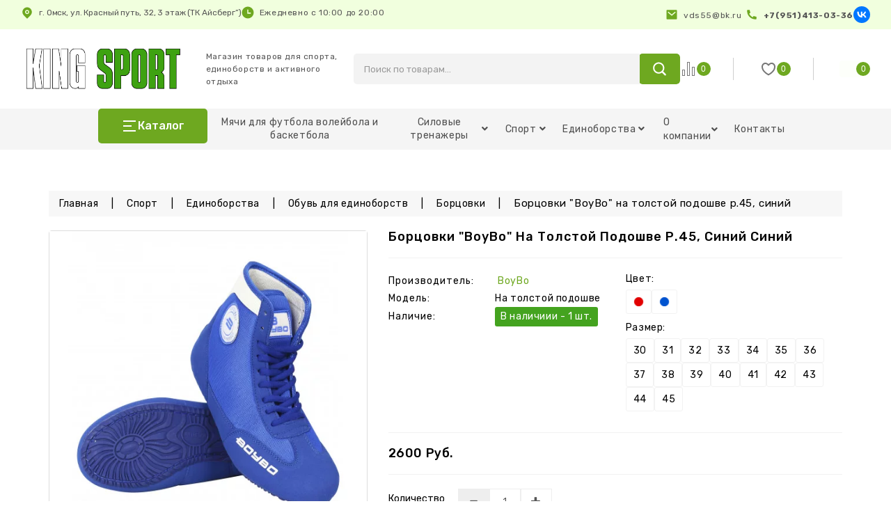

--- FILE ---
content_type: text/html; charset=utf-8
request_url: https://vds55.ru/sport/edinoborstva/obuv_dlya_edinoborstv/borcovki/borcovki_boybo_na_tolstoj_podoshve_r_45_sinij-1413/
body_size: 68813
content:
<!DOCTYPE html>
<!--[if IE]><![endif]-->
<!--[if IE 8 ]><html dir="ltr" lang="ru" class="ie8"><![endif]-->
<!--[if IE 9 ]><html dir="ltr" lang="ru" class="ie9"><![endif]-->
<!--[if (gt IE 9)|!(IE)]><!-->
<html dir="ltr" lang="ru">
<!--<![endif]-->
<head>

<meta charset="UTF-8" />
<meta name="viewport" content="width=device-width, initial-scale=1">
<meta http-equiv="X-UA-Compatible" content="IE=edge">

    <script type='application/ld+json'>
        {
            "@context": "http://www.schema.org",
            "@type": "Organization",
            "name": "King sport",
            "url": "https://vds55.ru/",
            "description": "Интернет-магазин спорттоваров и тренажеров KING SPORT",
            "address": {
                "@type": "PostalAddress",
                "streetAddress": "улица Красный путь 32",
                "addressLocality": "Омск",
                "addressCountry": "Россия"
            },
            "contactPoint": {
                "@type": "ContactPoint",
                "telephone": "+79514130336"
            }
        }
    </script>

<title>Купить Борцовки &quot;BoyBo&quot; на толстой подошве р.45, синий Синий в Омске за 2600 руб. в интернет-мазание KING SPORT</title>

      
<base href="https://vds55.ru/" />
<meta name="description" content="Борцовки &quot;BoyBo&quot; на толстой подошве р.45, синий Синий за 2600 рублей в интернет-магазине KING SPORT! ✔️Доставка по Омску ✔️Низкая цена! ✔️Качественные товары для спорта! Закажите прямо сейчас!" />
<script src="catalog/view/javascript/jquery/jquery-2.1.1.min.js" type="text/javascript"></script>
<link href="catalog/view/javascript/bootstrap/css/bootstrap.min.css" rel="stylesheet" media="screen" />
<script src="catalog/view/javascript/bootstrap/js/bootstrap.min.js" type="text/javascript"></script>

<script src="catalog/view/javascript/winter/product-slider-zoom/jquery.elevatezoom.js" type="text/javascript"></script>

<script src="catalog/view/javascript/jquery/swiper/js/owl.carousel.min.js?v=1" type="text/javascript"></script>
    <script src="catalog/view/javascript/minmenu.js?v=1357" type="text/javascript"></script>

<link href="catalog/view/javascript/jquery/swiper/css/owl.carousel.css?v=1" rel="stylesheet">
<link href="catalog/view/javascript/jquery/swiper/css/owl.theme.css" rel="stylesheet">



<script src="catalog/view/javascript/jquery/swiper/js/slick.js" type="text/javascript"></script>

<link href="catalog/view/theme/default/stylesheet/stylesheet.css?v=1" rel="stylesheet" />
    <link href="catalog/view/theme/default/stylesheet/custom.css" rel="stylesheet" />
 
	

        <script src="catalog/view/javascript/winter/animate.js" type="text/javascript"></script>
       <link href="catalog/view/javascript/winter/animate.css" rel="stylesheet" type="text/css" />

 <!-- blog image zoom -->
       <script src="catalog/view/javascript/winter/blog/lightbox-2.6.min.js" type="text/javascript"></script>
       <link href="catalog/view/javascript/winter/blog/lightbox.css" rel="stylesheet" type="text/css" />
 <!-- blog image zoom -->
   <!--right to left (RTL)-->
         <!--over RTL-->
 <script src="catalog/view/javascript/winter/countdown/jquery.plugin.min.js" type="text/javascript"></script>
    <script src="catalog/view/javascript/winter/countdown/jquery.countdown.min.js" type="text/javascript"></script>
    

<link href="catalog/view/javascript/jquery/magnific/magnific-popup.css" type="text/css" rel="stylesheet" media="screen" />
<link href="catalog/view/javascript/jquery/datetimepicker/bootstrap-datetimepicker.min.css" type="text/css" rel="stylesheet" media="screen" />
<script src="catalog/view/javascript/jquery/magnific/jquery.magnific-popup.min.js" type="text/javascript"></script>
<script src="catalog/view/javascript/jquery/datetimepicker/moment/moment.min.js" type="text/javascript"></script>
<script src="catalog/view/javascript/jquery/datetimepicker/moment/moment-with-locales.min.js" type="text/javascript"></script>
<script src="catalog/view/javascript/jquery/datetimepicker/bootstrap-datetimepicker.min.js" type="text/javascript"></script>
<script src="catalog/view/javascript/jquery/webiquickview.js" type="text/javascript"></script>
<script src="catalog/view/javascript/jquery/webinewsletter.js" type="text/javascript"></script>
<script src="catalog/view/javascript/common.js" type="text/javascript"></script>
    <link href="https://vds55.ru/sport/edinoborstva/obuv_dlya_edinoborstv/borcovki/borcovki_boybo_na_tolstoj_podoshve_r_45_sinij-1413/" rel="canonical" />
<link href="https://vds55.ru/image/catalog/brjyrf king sport.png" rel="icon" />
<!-- Global site tag (gtag.js) - Google Analytics -->
<script async src="https://www.googletagmanager.com/gtag/js?id=G-0CX805PL31"></script>
<script>
  window.dataLayer = window.dataLayer || [];
  function gtag(){dataLayer.push(arguments);}
  gtag('js', new Date());

  gtag('config', 'G-0CX805PL31');
</script>

    <!-- Yandex.Metrika counter -->
    <script type="text/javascript" >
        (function (d, w, c) {
            (w[c] = w[c] || []).push(function() {
                try {
                    w.yaCounter36093220 = new Ya.Metrika({
                        id:36093220,
                        clickmap:true,
                        trackLinks:true,
                        accurateTrackBounce:true,
                        webvisor:true
                    });
                } catch(e) { }
            });

            var n = d.getElementsByTagName("script")[0],
                s = d.createElement("script"),
                f = function () { n.parentNode.insertBefore(s, n); };
            s.type = "text/javascript";
            s.async = true;
            s.src = "https://mc.yandex.ru/metrika/watch.js";

            if (w.opera == "[object Opera]") {
                d.addEventListener("DOMContentLoaded", f, false);
            } else { f(); }
        })(document, window, "yandex_metrika_callbacks");
    </script>
    <noscript><div><img src="https://mc.yandex.ru/watch/36093220" style="position:absolute; left:-9999px;" alt="" /></div></noscript>
    <!-- /Yandex.Metrika counter -->
    <script>
        $(document).ready(function () {
            $('.add_cel').click(function () {
                yaCounter36093220.reachGoal('addToCart');
            });
            $('.favorites_cel').click(function () {
                yaCounter36093220.reachGoal('addToFavorites');
            });
            $('.comparison_cel').click(function () {
                yaCounter36093220.reachGoal('addToCompare');
            });

        });
    </script>
    <script src="catalog/view/javascript/winter/custom.js" type="text/javascript"></script>
    <script>
        privacy({company: 'ITB Company', date: '«29»  мая 2017 г.'});
    </script>

    <script type="text/javascript">!function(){var t=document.createElement("script");t.type="text/javascript",t.async=!0,t.src='https://vk.com/js/api/openapi.js?169',t.onload=function(){VK.Retargeting.Init("VK-RTRG-1562189-bD7pw"),VK.Retargeting.Hit()},document.head.appendChild(t)}();</script>
    <noscript><img src="https://vk.com/rtrg?p=VK-RTRG-1562189-bD7pw" style="position:fixed; left:-999px;" alt=""/></noscript>


    <script src="catalog/view/javascript/swipermenu.js" type="text/javascript"></script>

                            
</head>
<svg style="display: none;">

	<symbol viewBox="0 0 268.833 268.833" id="larrow"><path d="M256.333,121.916H42.679l58.659-58.661c4.882-4.882,4.882-12.796,0-17.678c-4.883-4.881-12.797-4.881-17.678,0l-79.998,80
    c-4.883,4.882-4.883,12.796,0,17.678l80,80c2.439,2.439,5.64,3.661,8.839,3.661s6.397-1.222,8.839-3.661
    c4.882-4.882,4.882-12.796,0-17.678l-58.661-58.661h213.654c6.903,0,12.5-5.598,12.5-12.5
    C268.833,127.513,263.236,121.916,256.333,121.916z"/></symbol>

	<symbol viewBox="0 0 268.832 268.832" id="rarrow"><path d="M265.171,125.577l-80-80c-4.881-4.881-12.797-4.881-17.678,0c-4.882,4.882-4.882,12.796,0,17.678l58.661,58.661H12.5
    c-6.903,0-12.5,5.597-12.5,12.5c0,6.902,5.597,12.5,12.5,12.5h213.654l-58.659,58.661c-4.882,4.882-4.882,12.796,0,17.678
    c2.44,2.439,5.64,3.661,8.839,3.661s6.398-1.222,8.839-3.661l79.998-80C270.053,138.373,270.053,130.459,265.171,125.577z"/></symbol>

<symbol viewBox="0 0 512.003 512.003" id="perc"> <path d="M477.958,262.633c-2.06-4.215-2.06-9.049,0-13.263l19.096-39.065c10.632-21.751,2.208-47.676-19.178-59.023l-38.41-20.38
      c-4.144-2.198-6.985-6.11-7.796-10.729l-7.512-42.829c-4.183-23.846-26.241-39.87-50.208-36.479l-43.053,6.09
      c-4.647,0.656-9.242-0.838-12.613-4.099l-31.251-30.232c-17.401-16.834-44.661-16.835-62.061,0L193.72,42.859
      c-3.372,3.262-7.967,4.753-12.613,4.099l-43.053-6.09c-23.975-3.393-46.025,12.633-50.208,36.479l-7.512,42.827
      c-0.811,4.62-3.652,8.531-7.795,10.73l-38.41,20.38c-21.386,11.346-29.81,37.273-19.178,59.024l19.095,39.064
      c2.06,4.215,2.06,9.049,0,13.263l-19.096,39.064c-10.632,21.751-2.208,47.676,19.178,59.023l38.41,20.38
      c4.144,2.198,6.985,6.11,7.796,10.729l7.512,42.829c3.808,21.708,22.422,36.932,43.815,36.93c2.107,0,4.245-0.148,6.394-0.452
      l43.053-6.09c4.643-0.659,9.241,0.838,12.613,4.099l31.251,30.232c8.702,8.418,19.864,12.626,31.03,12.625
      c11.163-0.001,22.332-4.209,31.03-12.625l31.252-30.232c3.372-3.261,7.968-4.751,12.613-4.099l43.053,6.09
      c23.978,3.392,46.025-12.633,50.208-36.479l7.513-42.827c0.811-4.62,3.652-8.531,7.795-10.73l38.41-20.38
      c21.386-11.346,29.81-37.273,19.178-59.024L477.958,262.633z M464.035,334.635l-38.41,20.38
      c-12.246,6.499-20.645,18.057-23.04,31.713l-7.512,42.828c-1.415,8.068-8.874,13.487-16.987,12.342l-43.053-6.09
      c-13.73-1.945-27.316,2.474-37.281,12.113L266.5,478.152c-5.886,5.694-15.109,5.694-20.997,0l-31.251-30.232
      c-8.422-8.147-19.432-12.562-30.926-12.562c-2.106,0-4.229,0.148-6.355,0.449l-43.053,6.09
      c-8.106,1.146-15.571-4.274-16.987-12.342l-7.513-42.829c-2.396-13.656-10.794-25.215-23.041-31.712l-38.41-20.38
      c-7.236-3.839-10.086-12.61-6.489-19.969l19.096-39.065c6.088-12.456,6.088-26.742,0-39.198l-19.096-39.065
      c-3.597-7.359-0.747-16.13,6.489-19.969l38.41-20.38c12.246-6.499,20.645-18.057,23.04-31.713l7.512-42.828
      c1.416-8.068,8.874-13.488,16.987-12.342l43.053,6.09c13.725,1.943,27.316-2.474,37.281-12.113l31.252-30.232
      c5.886-5.694,15.109-5.694,20.997,0l31.251,30.232c9.965,9.64,23.554,14.056,37.281,12.113l43.053-6.09
      c8.107-1.147,15.572,4.274,16.987,12.342l7.512,42.829c2.396,13.656,10.794,25.215,23.041,31.712l38.41,20.38
      c7.236,3.839,10.086,12.61,6.489,19.969l-19.096,39.064c-6.088,12.455-6.088,26.743,0,39.198l19.096,39.064
      C474.121,322.024,471.271,330.796,464.035,334.635z"/>
    <path d="M363.886,148.116c-5.765-5.766-15.115-5.766-20.881,0L148.116,343.006c-5.766,5.766-5.766,15.115,0,20.881
      c2.883,2.883,6.662,4.325,10.44,4.325c3.778,0,7.558-1.441,10.44-4.325l194.889-194.889
      C369.653,163.231,369.653,153.883,363.886,148.116z"/>
    <path d="M196.941,123.116c-29.852,0-54.139,24.287-54.139,54.139s24.287,54.139,54.139,54.139s54.139-24.287,54.139-54.139
      S226.793,123.116,196.941,123.116z M196.941,201.863c-13.569,0-24.608-11.039-24.608-24.609c0-13.569,11.039-24.608,24.608-24.608
      c13.569,0,24.609,11.039,24.609,24.608C221.549,190.824,210.51,201.863,196.941,201.863z"/>
    <path d="M315.061,280.61c-29.852,0-54.139,24.287-54.139,54.139s24.287,54.139,54.139,54.139
      c29.852,0,54.139-24.287,54.139-54.139S344.913,280.61,315.061,280.61z M315.061,359.357c-13.569,0-24.609-11.039-24.609-24.608
      s11.039-24.608,24.609-24.608c13.569,0,24.608,11.039,24.608,24.608S328.63,359.357,315.061,359.357z"/></symbol>

	<symbol viewBox="0 0 31.49 31.49" id="catarrow"> <path d="M21.205,5.007c-0.429-0.444-1.143-0.444-1.587,0c-0.429,0.429-0.429,1.143,0,1.571l8.047,8.047H1.111 C0.492,14.626,0,15.118,0,15.737c0,0.619,0.492,1.127,1.111,1.127h26.554l-8.047,8.032c-0.429,0.444-0.429,1.159,0,1.587 c0.444,0.444,1.159,0.444,1.587,0l9.952-9.952c0.444-0.429,0.444-1.143,0-1.571L21.205,5.007z"></path> </symbol>

  <symbol viewBox="0 0 620.692 620.692" id="hsearch">
  	<path d="M605.232,555.851L479.167,429.786c35.489-45.192,56.852-102.025,56.852-163.947C536.019,119.02,416.999,0,270.18,0
        C123.36,0,4.34,119.02,4.34,265.839c0,146.819,119.02,265.839,265.839,265.839c57.478,0,110.532-18.419,154.016-49.428
        l127.317,127.318c14.83,14.83,38.87,14.83,53.7,0C620.062,594.739,620.062,570.681,605.232,555.851z M417.778,399.557
        c-5.07,1.842-9.894,4.538-13.957,8.62c-3.74,3.741-6.513,8.07-8.374,12.685c-34.236,27.704-77.796,44.357-125.267,44.357
        c-110.115,0-199.379-89.265-199.379-199.379S160.065,66.46,270.18,66.46s199.379,89.265,199.379,199.379
        C469.559,317.355,449.849,364.162,417.778,399.557z"/>
  	</symbol>

  <symbol  viewBox="0 0 512 512" id="player">
    <path d="M477.606,128.055C443.431,68.863,388.251,26.52,322.229,8.83C256.208-8.862,187.25,0.217,128.055,34.394
      C68.861,68.57,26.52,123.75,8.83,189.772c-17.69,66.021-8.611,134.981,25.564,194.173
      C68.568,443.137,123.75,485.48,189.771,503.17c22.046,5.908,44.417,8.83,66.646,8.83c44.339,0,88.101-11.629,127.529-34.393
      c59.192-34.175,101.535-89.355,119.225-155.377C520.862,256.207,511.781,187.249,477.606,128.055z M477.429,315.333
      c-15.848,59.146-53.78,108.581-106.81,139.197c-53.028,30.617-114.806,38.749-173.952,22.903
      c-59.147-15.848-108.581-53.78-139.198-106.81c-30.616-53.028-38.749-114.807-22.9-173.954
      C50.418,137.523,88.35,88.09,141.379,57.472c35.325-20.395,74.524-30.812,114.249-30.812c19.91,0,39.959,2.618,59.702,7.909
      c59.146,15.848,108.581,53.78,139.197,106.81C485.144,194.408,493.278,256.186,477.429,315.333z"/>
    <path d="M378.778,231.852l-164.526-94.99c-8.731-5.041-19.155-5.039-27.886-0.001c-8.731,5.04-13.944,14.069-13.944,24.15v189.98
      c0,10.081,5.212,19.109,13.944,24.15c4.365,2.521,9.152,3.78,13.941,3.78c4.79,0,9.579-1.262,13.944-3.781l164.528-94.989
      c8.73-5.042,13.941-14.07,13.941-24.151C392.72,245.92,387.508,236.892,378.778,231.852z M365.452,257.074l-164.527,94.989
      c-0.201,0.117-0.62,0.358-1.236,0c-0.618-0.357-0.618-0.839-0.618-1.071v-189.98c0-0.232,0-0.714,0.618-1.071
      c0.242-0.14,0.453-0.188,0.633-0.188c0.28,0,0.482,0.117,0.605,0.188l164.526,94.99c0.201,0.116,0.618,0.357,0.618,1.071
      C366.071,256.716,365.652,256.958,365.452,257.074z"/>
    <path d="M413.303,134.44c-31.689-40.938-79.326-68.442-130.698-75.461c-7.283-0.997-14.009,4.106-15.006,11.399
      c-0.995,7.291,4.108,14.009,11.399,15.006c44.512,6.081,85.783,29.909,113.232,65.369c2.626,3.392,6.565,5.168,10.546,5.168
      c2.849,0,5.72-0.909,8.146-2.789C416.741,148.628,417.807,140.259,413.303,134.44z"/>
    </symbol>

 <symbol id="huser" viewBox="0 0 482.9 482.9">
    <path d="M239.7,260.2c0.5,0,1,0,1.6,0c0.2,0,0.4,0,0.6,0c0.3,0,0.7,0,1,0c29.3-0.5,53-10.8,70.5-30.5
      c38.5-43.4,32.1-117.8,31.4-124.9c-2.5-53.3-27.7-78.8-48.5-90.7C280.8,5.2,262.7,0.4,242.5,0h-0.7c-0.1,0-0.3,0-0.4,0h-0.6
      c-11.1,0-32.9,1.8-53.8,13.7c-21,11.9-46.6,37.4-49.1,91.1c-0.7,7.1-7.1,81.5,31.4,124.9C186.7,249.4,210.4,259.7,239.7,260.2z
       M164.6,107.3c0-0.3,0.1-0.6,0.1-0.8c3.3-71.7,54.2-79.4,76-79.4h0.4c0.2,0,0.5,0,0.8,0c27,0.6,72.9,11.6,76,79.4
      c0,0.3,0,0.6,0.1,0.8c0.1,0.7,7.1,68.7-24.7,104.5c-12.6,14.2-29.4,21.2-51.5,21.4c-0.2,0-0.3,0-0.5,0l0,0c-0.2,0-0.3,0-0.5,0
      c-22-0.2-38.9-7.2-51.4-21.4C157.7,176.2,164.5,107.9,164.6,107.3z"/>
    <path d="M446.8,383.6c0-0.1,0-0.2,0-0.3c0-0.8-0.1-1.6-0.1-2.5c-0.6-19.8-1.9-66.1-45.3-80.9c-0.3-0.1-0.7-0.2-1-0.3
      c-45.1-11.5-82.6-37.5-83-37.8c-6.1-4.3-14.5-2.8-18.8,3.3c-4.3,6.1-2.8,14.5,3.3,18.8c1.7,1.2,41.5,28.9,91.3,41.7
      c23.3,8.3,25.9,33.2,26.6,56c0,0.9,0,1.7,0.1,2.5c0.1,9-0.5,22.9-2.1,30.9c-16.2,9.2-79.7,41-176.3,41
      c-96.2,0-160.1-31.9-176.4-41.1c-1.6-8-2.3-21.9-2.1-30.9c0-0.8,0.1-1.6,0.1-2.5c0.7-22.8,3.3-47.7,26.6-56
      c49.8-12.8,89.6-40.6,91.3-41.7c6.1-4.3,7.6-12.7,3.3-18.8c-4.3-6.1-12.7-7.6-18.8-3.3c-0.4,0.3-37.7,26.3-83,37.8
      c-0.4,0.1-0.7,0.2-1,0.3c-43.4,14.9-44.7,61.2-45.3,80.9c0,0.9,0,1.7-0.1,2.5c0,0.1,0,0.2,0,0.3c-0.1,5.2-0.2,31.9,5.1,45.3
      c1,2.6,2.8,4.8,5.2,6.3c3,2,74.9,47.8,195.2,47.8s192.2-45.9,195.2-47.8c2.3-1.5,4.2-3.7,5.2-6.3
      C447,415.5,446.9,388.8,446.8,383.6z"/>
  </symbol>

  <symbol id="hcart" viewBox="0 0 512 512">
  	<path d="M488.542,174.916H293.737V27.028c0-10.686-8.693-19.378-19.378-19.378h-36.717c-10.686,0-19.378,8.693-19.378,19.378
      v147.888H23.458C10.524,174.916,0,185.439,0,198.375v50.57c0,12.936,10.524,23.458,23.458,23.458h3.375L53.27,460.293
      c3.534,25.117,25.327,44.057,50.691,44.057h304.076c25.365,0,47.157-18.941,50.691-44.057l26.438-187.891h3.375
      c12.936,0,23.458-10.523,23.458-23.458v-50.57C512,185.439,501.478,174.916,488.542,174.916z M238.661,28.048h34.677v194.805
      h-34.677V28.048z M438.53,457.451c-2.125,15.108-15.235,26.502-30.492,26.502H103.961c-15.257,0-28.366-11.393-30.492-26.502
      L47.432,272.402h417.135L438.53,457.451z M491.602,248.944c0,1.687-1.373,3.06-3.06,3.06H23.458c-1.687,0-3.06-1.373-3.06-3.06
      v-50.57c0-1.687,1.373-3.06,3.06-3.06h194.805v28.558c0,10.686,8.693,19.378,19.378,19.378h36.717
      c10.686,0,19.378-8.693,19.378-19.378v-28.558h194.805c1.687,0,3.06,1.373,3.06,3.06V248.944z"/>
    <path d="M110.151,296.287c-5.633,0-10.199,4.567-10.199,10.199v142.789c0,5.632,4.566,10.199,10.199,10.199
      c5.633,0,10.199-4.567,10.199-10.199V306.486C120.351,300.854,115.784,296.287,110.151,296.287z"/>
    <path d="M168.491,296.287c-5.633,0-10.199,4.567-10.199,10.199v142.789c0,5.632,4.566,10.199,10.199,10.199
      s10.199-4.567,10.199-10.199V306.486C178.69,300.854,174.124,296.287,168.491,296.287z"/>
    <path d="M226.83,296.287c-5.633,0-10.199,4.567-10.199,10.199v142.789c0,5.632,4.566,10.199,10.199,10.199
      c5.633,0,10.199-4.567,10.199-10.199V306.486C237.029,300.854,232.463,296.287,226.83,296.287z"/>
    <path d="M285.17,296.287c-5.632,0-10.199,4.567-10.199,10.199v142.789c0,5.632,4.566,10.199,10.199,10.199
      c5.632,0,10.199-4.567,10.199-10.199V306.486C295.369,300.854,290.802,296.287,285.17,296.287z"/>
    <path d="M343.509,296.287c-5.632,0-10.199,4.567-10.199,10.199v142.789c0,5.632,4.566,10.199,10.199,10.199
      c5.632,0,10.199-4.567,10.199-10.199V306.486C353.708,300.854,349.141,296.287,343.509,296.287z"/>
    <path d="M401.849,296.287c-5.632,0-10.199,4.567-10.199,10.199v8.164c0,5.632,4.567,10.199,10.199,10.199
      c5.632,0,10.199-4.567,10.199-10.199v-8.164C412.048,300.854,407.481,296.287,401.849,296.287z"/>
    <path d="M401.849,343.204c-5.632,0-10.199,4.567-10.199,10.199v95.871c0,5.632,4.567,10.199,10.199,10.199
      c5.632,0,10.199-4.567,10.199-10.199v-95.871C412.048,347.771,407.481,343.204,401.849,343.204z"/>
  	</symbol>

   <symbol viewBox="0 0 459 459" id="bquick">
    <path d="M408,408H51V51h178.5V0H51C22.95,0,0,22.95,0,51v357c0,28.05,22.95,51,51,51h357c28.05,0,51-22.95,51-51V229.5h-51V408z
             M280.5,0v51h91.8L122.4,300.9l35.7,35.699L408,86.7v91.8h51V0H280.5z"></path>
  </symbol>

  <symbol viewBox="0 0 129 129" id="heart">
     <path d="m121.6,40.1c-3.3-16.6-15.1-27.3-30.3-27.3-8.5,0-17.7,3.5-26.7,10.1-9.1-6.8-18.3-10.3-26.9-10.3-15.2,0-27.1,10.8-30.3,27.6-4.8,24.9 10.6,58 55.7,76 0.5,0.2 1,0.3 1.5,0.3 0.5,0 1-0.1 1.5-0.3 45-18.4 60.3-51.4 55.5-76.1zm-57,67.9c-39.6-16.4-53.3-45-49.2-66.3 2.4-12.7 11.2-21 22.3-21 7.5,0 15.9,3.6 24.3,10.5 1.5,1.2 3.6,1.2 5.1,0 8.4-6.7 16.7-10.2 24.2-10.2 11.1,0 19.8,8.1 22.3,20.7 4.1,21.1-9.5,49.6-49,66.3z"></path>
    </symbol>

      <symbol viewBox="0 0 298.667 298.667" id="quote">
     <polygon points="0,170.667 64,170.667 21.333,256 85.333,256 128,170.667 128,42.667 0,42.667      "/>
      <polygon points="170.667,42.667 170.667,170.667 234.667,170.667 192,256 256,256 298.667,170.667 298.667,42.667      "/>
    </symbol>

      <symbol viewBox="0 0 298.667 298.667" id="quotebt">
    <polygon points="0,170.667 64,170.667 21.333,256 85.333,256 128,170.667 128,42.667 0,42.667      "/>
      <polygon points="170.667,42.667 170.667,170.667 234.667,170.667 192,256 256,256 298.667,170.667 298.667,42.667      "/>
    </symbol>

   <symbol viewBox="0 0 38.998 38.998" id="hsetting">
    <path d="M35.497,15.111h-1.656c-0.282-0.924-0.653-1.807-1.102-2.646l1.176-1.175c1.364-1.366,1.366-3.582,0-4.949l-1.258-1.258
    c-0.656-0.656-1.548-1.025-2.476-1.025l0,0c-0.93,0-1.818,0.369-2.477,1.025l-1.176,1.175c-0.838-0.446-1.721-0.817-2.645-1.102
    V3.501c0-1.934-1.566-3.5-3.5-3.5h-1.778c-1.934,0-3.5,1.566-3.5,3.5v1.655c-0.923,0.282-1.807,0.653-2.645,1.102l-1.174-1.175
    c-1.367-1.367-3.584-1.367-4.951,0L5.081,6.34c-1.367,1.366-1.367,3.583,0,4.949l1.174,1.175c-0.446,0.84-0.818,1.723-1.102,2.646
    H3.5c-1.934,0-3.5,1.566-3.5,3.5v1.778c0,1.932,1.566,3.5,3.5,3.5h1.654c0.283,0.922,0.654,1.807,1.102,2.645l-1.175,1.176
    c-1.366,1.365-1.366,3.582-0.001,4.949l1.258,1.258c0.656,0.654,1.547,1.023,2.475,1.023h0.001c0.929,0,1.818-0.369,2.475-1.023
    l1.176-1.176c0.837,0.447,1.722,0.818,2.644,1.102v1.656c0,1.932,1.566,3.5,3.5,3.5h1.778c1.934,0,3.5-1.568,3.5-3.5v-1.656
    c0.924-0.283,1.807-0.654,2.645-1.102l1.177,1.176c0.655,0.656,1.547,1.023,2.476,1.023c0.93,0,1.817-0.369,2.477-1.023
    l1.256-1.258c1.366-1.367,1.365-3.582,0-4.949l-1.176-1.174c0.447-0.84,0.818-1.725,1.102-2.646h1.656c1.934,0,3.5-1.568,3.5-3.5
    v-1.777C38.997,16.679,37.43,15.111,35.497,15.111z M19.499,27.499c-4.41,0-8-3.588-8-8c0-4.411,3.59-8,8-8c4.412,0,8,3.589,8,8
    C27.499,23.911,23.911,27.499,19.499,27.499z"/>
    </symbol>

  <symbol id="pcart" viewBox="0 0 446.853 446.853">
    <path d="M444.274,93.36c-2.558-3.666-6.674-5.932-11.145-6.123L155.942,75.289c-7.953-0.348-14.599,5.792-14.939,13.708
    c-0.338,7.913,5.792,14.599,13.707,14.939l258.421,11.14L362.32,273.61H136.205L95.354,51.179
    c-0.898-4.875-4.245-8.942-8.861-10.753L19.586,14.141c-7.374-2.887-15.695,0.735-18.591,8.1c-2.891,7.369,0.73,15.695,8.1,18.591
    l59.491,23.371l41.572,226.335c1.253,6.804,7.183,11.746,14.104,11.746h6.896l-15.747,43.74c-1.318,3.664-0.775,7.733,1.468,10.916
    c2.24,3.184,5.883,5.078,9.772,5.078h11.045c-6.844,7.617-11.045,17.646-11.045,28.675c0,23.718,19.299,43.012,43.012,43.012
    s43.012-19.294,43.012-43.012c0-11.028-4.201-21.058-11.044-28.675h93.777c-6.847,7.617-11.047,17.646-11.047,28.675
    c0,23.718,19.294,43.012,43.012,43.012c23.719,0,43.012-19.294,43.012-43.012c0-11.028-4.2-21.058-11.042-28.675h13.432
    c6.6,0,11.948-5.349,11.948-11.947c0-6.6-5.349-11.948-11.948-11.948H143.651l12.902-35.843h216.221
    c6.235,0,11.752-4.028,13.651-9.96l59.739-186.387C447.536,101.679,446.832,97.028,444.274,93.36z M169.664,409.814
    c-10.543,0-19.117-8.573-19.117-19.116s8.574-19.117,19.117-19.117s19.116,8.574,19.116,19.117S180.207,409.814,169.664,409.814z
     M327.373,409.814c-10.543,0-19.116-8.573-19.116-19.116s8.573-19.117,19.116-19.117s19.116,8.574,19.116,19.117
    S337.916,409.814,327.373,409.814z"></path>
  </symbol>

  <symbol  viewBox="0 0 512 512" id="gift"><path d="m393.2,105.9c9.3-10 15.1-23.6 15.1-38.6 0-31.3-25-56.3-55.3-56.3-23,0-76,34.4-97.2,65.3-21.9-30.9-74.7-64.3-96.8-64.3-30.2,0-55.3,25-55.3,56.3 0,14.5 5.4,27.6 14.1,37.5h-106.8v134.5h29.2v260.7h153.3 125.1 153.3v-260.6h29.1v-134.5h-107.8zm-40.2-74c18.8-7.10543e-15 34.4,15.6 34.4,36.5 0,17.6-12.3,32.7-28.2,35.9h-84.6c-5.4-1.6-7.1-3.5-7.1-4.6 0-17.8 62.5-67.8 85.5-67.8zm-194-0c21.9,0 85.5,50 85.5,67.8 0,1.6-3.7,3.4-6.4,4.6h-85.2c-15.9-3.2-28.2-18.3-28.2-35.9-0.1-19.9 15.6-36.5 34.3-36.5zm34.4,448.2h-132.4v-239.7h132.4v239.7zm0-259.5h-161.5v-93.8h161.6v93.8zm104.2,259.5h-83.4v-353.4h83.4v353.4zm153.3,0h-132.4v-239.7h132.4v239.7zm29.1-259.5h-161.5v-93.8h161.6v93.8z"/> </symbol>

  <symbol viewBox="0 0 432.037 432.037" id="safe"> <path d="M126.649,362.44c-12.271-6.108-23.463-14.177-33.136-23.888c-7.169-7.125-13.437-15.101-18.664-23.752 c-2.207-3.828-7.099-5.141-10.927-2.934c-3.828,2.207-5.141,7.099-2.934,10.927c0.048,0.084,0.098,0.166,0.149,0.248 c5.897,9.768,12.968,18.776,21.056,26.824c10.9,10.943,23.514,20.034,37.344,26.912c3.959,1.964,8.76,0.347,10.724-3.612 C132.225,369.205,130.607,364.403,126.649,362.44z"></path> <path d="M184.017,320.04c-17.673,0-32-14.327-32-32h-16c0.043,23.397,16.934,43.361,40,47.28v16.72h16v-16.72 c26.112-4.572,43.575-29.446,39.003-55.559c-4.003-22.863-23.792-39.587-47.003-39.721c-17.673,0-32-14.327-32-32 s14.327-32,32-32s32,14.327,32,32h16c-0.043-23.397-16.934-43.361-40-47.28v-16.72h-16v16.72 c-26.112,4.572-43.575,29.446-39.003,55.559c4.003,22.863,23.792,39.587,47.003,39.721c17.673,0,32,14.327,32,32 C216.017,305.713,201.69,320.04,184.017,320.04z"></path> <path d="M333.065,74.056c-3.42-2.814-8.474-2.324-11.288,1.096s-2.324,8.474,1.096,11.288 c8.427,6.949,16.164,14.694,23.104,23.128c2.801,3.418,7.842,3.917,11.26,1.116c3.418-2.801,3.917-7.842,1.116-11.26 C350.758,90.175,342.29,81.679,333.065,74.056z"></path> <path d="M82.341,146.076c-6.002,5.993-11.462,12.505-16.316,19.459c-24.922,35.533-32.402,80.444-20.344,122.136 c1.211,4.25,5.638,6.715,9.888,5.504c4.25-1.211,6.715-5.638,5.504-9.888c-19.46-67.934,19.835-138.78,87.769-158.241 c44.686-12.801,92.799-0.36,125.679,32.497c3.04,3.035,5.896,6.173,8.568,9.416c40.415,48.975,38.593,120.234-4.272,167.08 c-0.128,0.112-0.24,0.24-0.368,0.36l-0.144,0.144c-0.096,0.096-0.2,0.184-0.288,0.28c-1.088,1.232-2.24,2.472-3.504,3.72 c-30.193,30.16-73.431,43.289-115.296,35.008c-4.334-0.859-8.545,1.958-9.404,6.292c-0.859,4.334,1.958,8.545,6.292,9.404 c47.111,9.333,95.774-5.435,129.752-39.376c1.256-1.248,2.4-2.496,3.568-3.752c0.205-0.182,0.399-0.374,0.584-0.576 c52.58-56.696,50.736-144.871-4.168-199.32C229.687,89.988,138.577,89.922,82.341,146.076z"></path> <polygon points="285.841,146.224 285.841,146.224 285.841,146.224 "></polygon> <path d="M248.056,0c-56.789-0.012-110.403,26.199-145.272,71.024c-11.923,9.249-22.634,19.963-31.88,31.888 c-80.146,62.476-94.47,178.095-31.994,258.241s178.095,94.47,258.241,31.994c11.943-9.31,22.691-20.059,32.001-32.003 c11.951-9.33,22.7-20.106,32-32.08c44.837-34.733,71.015-88.308,70.864-145.024C432.039,82.419,349.677,0.022,248.056,0z M329.433,332.328c-30.167,51.748-85.517,83.612-145.416,83.712c-92.784,0.024-168.019-75.173-168.044-167.956 c-0.014-52.151,24.192-101.35,65.516-133.164c5.806-4.479,11.893-8.581,18.224-12.28c80.371-46.493,183.215-19.03,229.708,61.341 C359.544,216.053,359.548,280.251,329.433,332.328z M375.337,123.944c-2.048-3.915-6.882-5.428-10.797-3.38 c-3.915,2.048-5.429,6.882-3.381,10.797c0.104,0.199,0.217,0.394,0.337,0.584c30.745,53.198,29.959,118.944-2.048,171.392 c30.627-96.803-23.02-200.105-119.822-230.731c-36.109-11.424-74.865-11.417-110.97,0.019 c26.273-16.146,56.522-24.659,87.36-24.584c29.783-0.024,59.035,7.882,84.752,22.904c3.918,2.042,8.75,0.522,10.792-3.396 c1.908-3.659,0.719-8.169-2.744-10.412c-44.949-26.232-98.901-32.214-148.504-16.464C239.52-7.726,342.965,17.25,391.363,96.458 c16.114,26.372,24.644,56.676,24.654,87.582c0.06,30.836-8.44,61.084-24.552,87.376 C407.028,222.174,401.175,168.658,375.337,123.944z"></path> </symbol>

  <symbol viewBox="0 0 512 512" id="suprt"> <path d="M366,396c-5.52,0-10,4.48-10,10c0,5.52,4.48,10,10,10c5.52,0,10-4.48,10-10C376,400.48,371.52,396,366,396z"/>
    <path d="M390.622,363.663l-47.53-15.84l-17.063-34.127c15.372-15.646,26.045-36.348,29.644-57.941L357.801,243H376
      c16.542,0,30-13.458,30-30v-63C406,67.29,338.71,0,256,0c-82.922,0-150,67.097-150,150v63c0,13.036,8.361,24.152,20,28.28V253
      c0,16.542,13.458,30,30,30h8.782c4.335,9.417,9.946,18.139,16.774,25.974c1.416,1.628,2.893,3.206,4.406,4.741l-17.054,34.108
      l-47.531,15.841C66.112,382.092,26,440.271,26,502c0,5.523,4.477,10,10,10h440c5.522,0,10-4.477,10-10
      C486,440.271,445.889,382.092,390.622,363.663z M386,213c0,5.514-4.486,10-10,10h-15.262c2.542-19.69,4.236-40.643,4.917-61.28
      c0.02-0.582,0.036-1.148,0.054-1.72H386V213z M136,223c-5.514,0-10-4.486-10-10v-53h20.298c0.033,1.043,0.068,2.091,0.107,3.146
      c0.001,0.036,0.003,0.071,0.004,0.107c0,0.003,0,0.006,0,0.009c0.7,20.072,2.372,40.481,4.856,59.737H136V223z M156,263
      c-5.514,0-10-4.486-10-10v-10h8.198l2.128,12.759c0.406,2.425,0.905,4.841,1.482,7.241H156z M146.017,140H126.38
      C131.445,72.979,187.377,20,256,20c68.318,0,124.496,52.972,129.619,120h-19.635c-0.72-55.227-45.693-100-101.033-100h-17.9
      C191.712,40,146.736,84.773,146.017,140z M247.05,60h17.9c44.809,0,81.076,36.651,81.05,81.41c0,3.147-0.025,5.887-0.078,8.38
      c0,0.032-0.001,0.065-0.001,0.098l-12.508-1.787c-33.98-4.852-66.064-20.894-90.342-45.172C241.195,101.054,238.652,100,236,100
      c-26.856,0-52.564,12.236-69.558,32.908C170.63,92.189,205.053,60,247.05,60z M178.54,263c-5.006-16.653-10.734-65.653-12-97.053
      l13.459-17.946c12.361-16.476,31.592-26.713,52.049-27.888c26.917,25.616,61.739,42.532,98.537,47.786l14.722,2.104
      c-0.984,20.885-2.995,41.843-5.876,61.118c-0.001,0.006-0.002,0.013-0.003,0.02c-0.916,6.197-1.638,10.185-3.482,21.324
      c-5.296,31.765-28.998,60.49-60.287,68.313c-12.877,3.215-26.443,3.214-39.313,0c-19.537-4.884-37.451-18.402-49.012-37.778
      h20.386c4.128,11.639,15.243,20,28.28,20h20c16.575,0,30-13.424,30-30c0-16.542-13.458-30-30-30h-20
      c-13.327,0-24.278,8.608-28.297,20H178.54z M235.159,341.016c6.859,1.445,13.852,2.184,20.841,2.184
      c5.471,0,10.943-0.458,16.353-1.346l-17.67,18.687L235.159,341.016z M240.935,375.079l-31.718,33.542
      c-8.732-16.714-16.235-34.109-22.389-51.917l11.911-23.822L240.935,375.079z M311.566,329.494l13.604,27.209
      c-6.164,17.838-13.669,35.239-22.392,51.933l-33.948-33.948L311.566,329.494z M226,273c0-5.521,4.478-10,10-10h20
      c5.514,0,10,4.486,10,10c0,5.522-4.479,10-10,10h-20C230.486,283,226,278.514,226,273z M46.4,492
      c3.963-49.539,36.932-94.567,81.302-109.363l42.094-14.028c7.712,21.325,17.266,42.052,28.463,61.74
      c0.019,0.034,0.037,0.068,0.056,0.101c0,0.001,0.001,0.001,0.001,0.002c8.181,14.389,17.389,28.45,27.372,41.799L237.99,492H46.4z
       M256,483.086l-13.562-21.773c-0.152-0.244-0.314-0.481-0.486-0.711c-8.098-10.802-15.652-22.099-22.532-33.662l35.663-37.714
      l37.578,37.578c-6.926,11.647-14.506,22.991-22.611,33.796C269.56,461.253,270.255,460.224,256,483.086z M274.01,492
      l12.301-19.748c10.027-13.4,19.301-27.574,27.564-42.132c0.05-0.088,0.097-0.178,0.147-0.266c0.006-0.011,0.012-0.021,0.018-0.032
      c11.055-19.5,20.509-40.047,28.164-61.213l42.093,14.028c44.371,14.796,77.34,59.824,81.303,109.363H274.01z"/>
    <path d="M435.546,451.531c-6.683-13.377-16.472-25.261-28.309-34.367c-4.378-3.369-10.656-2.55-14.023,1.828
      c-3.368,4.378-2.549,10.656,1.828,14.024c9.454,7.273,17.272,16.766,22.611,27.453c2.473,4.949,8.483,6.941,13.415,4.477
      C436.008,462.478,438.013,456.472,435.546,451.531z"/> </symbol>

  <symbol viewBox="0 0 512 512" id="cust">
    <path d="M386.689,304.403c-35.587,0-64.538,28.951-64.538,64.538s28.951,64.538,64.538,64.538
      c35.593,0,64.538-28.951,64.538-64.538S422.276,304.403,386.689,304.403z M386.689,401.21c-17.796,0-32.269-14.473-32.269-32.269
      c0-17.796,14.473-32.269,32.269-32.269c17.796,0,32.269,14.473,32.269,32.269C418.958,386.738,404.485,401.21,386.689,401.21z"/>
    <path d="M166.185,304.403c-35.587,0-64.538,28.951-64.538,64.538s28.951,64.538,64.538,64.538s64.538-28.951,64.538-64.538
      S201.772,304.403,166.185,304.403z M166.185,401.21c-17.796,0-32.269-14.473-32.269-32.269c0-17.796,14.473-32.269,32.269-32.269
      c17.791,0,32.269,14.473,32.269,32.269C198.454,386.738,183.981,401.21,166.185,401.21z"/>
    <path d="M430.15,119.675c-2.743-5.448-8.32-8.885-14.419-8.885h-84.975v32.269h75.025l43.934,87.384l28.838-14.5L430.15,119.675z"
      />
    <rect x="216.202" y="353.345" width="122.084" height="32.269"/>
    <path d="M117.781,353.345H61.849c-8.912,0-16.134,7.223-16.134,16.134c0,8.912,7.223,16.134,16.134,16.134h55.933
      c8.912,0,16.134-7.223,16.134-16.134C133.916,360.567,126.693,353.345,117.781,353.345z"/>
    <path d="M508.612,254.709l-31.736-40.874c-3.049-3.937-7.755-6.239-12.741-6.239H346.891V94.655
      c0-8.912-7.223-16.134-16.134-16.134H61.849c-8.912,0-16.134,7.223-16.134,16.134s7.223,16.134,16.134,16.134h252.773v112.941
      c0,8.912,7.223,16.134,16.134,16.134h125.478l23.497,30.268v83.211h-44.639c-8.912,0-16.134,7.223-16.134,16.134
      c0,8.912,7.223,16.134,16.134,16.134h60.773c8.912,0,16.134-7.223,16.135-16.134V264.605
      C512,261.023,510.806,257.538,508.612,254.709z"/>
    <path d="M116.706,271.597H42.487c-8.912,0-16.134,7.223-16.134,16.134c0,8.912,7.223,16.134,16.134,16.134h74.218
      c8.912,0,16.134-7.223,16.134-16.134C132.84,278.82,125.617,271.597,116.706,271.597z"/>
    <path d="M153.815,208.134H16.134C7.223,208.134,0,215.357,0,224.269s7.223,16.134,16.134,16.134h137.681
      c8.912,0,16.134-7.223,16.134-16.134S162.727,208.134,153.815,208.134z"/>
    <path d="M180.168,144.672H42.487c-8.912,0-16.134,7.223-16.134,16.134c0,8.912,7.223,16.134,16.134,16.134h137.681
      c8.912,0,16.134-7.223,16.134-16.134C196.303,151.895,189.08,144.672,180.168,144.672z"/>
     </symbol>

  <symbol viewBox="0 0 512 512" id="compare">
      <path d="M498.723,89.435H183.171V76.958c0-18.3-14.888-33.188-33.188-33.188h-51.5c-18.3,0-33.188,14.888-33.188,33.188v12.477
      H13.275C5.943,89.435,0,95.38,0,102.711c0,7.331,5.943,13.275,13.275,13.275h52.018v12.473c0,18.3,14.888,33.188,33.188,33.188
      h51.501c18.3,0,33.188-14.888,33.188-33.188v-12.473h315.553c7.332,0,13.275-5.945,13.275-13.275
      C511.999,95.38,506.055,89.435,498.723,89.435z M156.621,128.459c0,3.66-2.978,6.638-6.638,6.638H98.482
      c-3.66,0-6.638-2.978-6.638-6.638V76.958c0-3.66,2.978-6.638,6.638-6.638h51.501c3.66,0,6.638,2.978,6.638,6.638V128.459z"></path>
      <path d="M498.725,237.295h-52.019v-12.481c0-18.3-14.888-33.188-33.188-33.188h-51.501c-18.3,0-33.188,14.888-33.188,33.188
      v12.481H13.275C5.943,237.295,0,243.239,0,250.57c0,7.331,5.943,13.275,13.275,13.275h315.553v12.469
      c0,18.3,14.888,33.188,33.188,33.188h51.501c18.3,0,33.188-14.888,33.188-33.188v-12.469h52.019
      c7.332,0,13.275-5.945,13.275-13.275C512,243.239,506.057,237.295,498.725,237.295z M420.155,276.315
      c0,3.66-2.978,6.638-6.638,6.638h-51.501c-3.66,0-6.638-2.978-6.638-6.638v-51.501c0-3.66,2.978-6.638,6.638-6.638h51.501
      c3.66,0,6.638,2.978,6.638,6.638V276.315z"></path>
      <path d="M498.725,396.014H276.432v-12.473c0-18.3-14.888-33.188-33.188-33.188h-51.501c-18.3,0-33.188,14.888-33.188,33.188
      v12.473H13.275C5.943,396.014,0,401.959,0,409.289c0,7.331,5.943,13.275,13.275,13.275h145.279v12.477
      c0,18.3,14.888,33.188,33.188,33.188h51.501c18.3,0,33.188-14.888,33.188-33.188v-12.477h222.293
      c7.332,0,13.275-5.945,13.275-13.275C512,401.957,506.057,396.014,498.725,396.014z M249.881,435.042
      c0,3.66-2.978,6.638-6.638,6.638h-51.501c-3.66,0-6.638-2.978-6.638-6.638v-51.501c0-3.66,2.978-6.638,6.638-6.638h51.501
      c3.66,0,6.638,2.978,6.638,6.638V435.042z"></path>
  </symbol>

  <symbol id="add" viewBox="0 0 512 512">
      <path d="M506.555,208.064L263.859,30.367c-4.68-3.426-11.038-3.426-15.716,0L5.445,208.064
      c-5.928,4.341-7.216,12.665-2.875,18.593s12.666,7.214,18.593,2.875L256,57.588l234.837,171.943c2.368,1.735,5.12,2.57,7.848,2.57
      c4.096,0,8.138-1.885,10.744-5.445C513.771,220.729,512.483,212.405,506.555,208.064z"></path>
      <path d="M442.246,232.543c-7.346,0-13.303,5.956-13.303,13.303v211.749H322.521V342.009c0-36.68-29.842-66.52-66.52-66.52
        s-66.52,29.842-66.52,66.52v115.587H83.058V245.847c0-7.347-5.957-13.303-13.303-13.303s-13.303,5.956-13.303,13.303v225.053
        c0,7.347,5.957,13.303,13.303,13.303h133.029c6.996,0,12.721-5.405,13.251-12.267c0.032-0.311,0.052-0.651,0.052-1.036v-128.89
        c0-22.009,17.905-39.914,39.914-39.914s39.914,17.906,39.914,39.914v128.89c0,0.383,0.02,0.717,0.052,1.024
        c0.524,6.867,6.251,12.279,13.251,12.279h133.029c7.347,0,13.303-5.956,13.303-13.303V245.847
        C455.549,238.499,449.593,232.543,442.246,232.543z"></path>
    </symbol>

    <symbol id="phone" viewBox="0 0 211.621 211.621">
      <path d="M180.948,27.722C163.07,9.844,139.299-0.001,114.017,0c-4.143,0-7.5,3.358-7.5,7.5c0,4.142,3.358,7.5,7.5,7.5
        c21.276-0.001,41.279,8.284,56.324,23.329c15.046,15.045,23.331,35.049,23.33,56.326c0,4.142,3.357,7.5,7.5,7.5
        c4.142,0,7.5-3.358,7.5-7.499C208.672,69.371,198.827,45.6,180.948,27.722z"></path>
      <path d="M150.096,94.656c0,4.142,3.358,7.5,7.501,7.499c4.142,0,7.499-3.358,7.499-7.5c-0.002-28.16-22.916-51.073-51.078-51.077
        c-0.001,0,0,0-0.001,0c-4.142,0-7.499,3.357-7.5,7.499c0,4.142,3.357,7.5,7.499,7.501
        C133.909,58.581,150.094,74.765,150.096,94.656z"></path>
      <path d="M133.5,132.896c-11.432-0.592-17.256,7.91-20.049,11.994c-2.339,3.419-1.463,8.086,1.956,10.425
        c3.419,2.339,8.086,1.463,10.425-1.956c3.3-4.825,4.795-5.584,6.823-5.488c6.491,0.763,32.056,19.497,34.616,25.355
        c0.642,1.725,0.618,3.416-0.071,5.473c-2.684,7.966-7.127,13.564-12.851,16.188c-5.438,2.493-12.105,2.267-19.276-0.651
        c-26.777-10.914-50.171-26.145-69.531-45.271c-0.008-0.008-0.016-0.015-0.023-0.023c-19.086-19.341-34.289-42.705-45.185-69.441
        c-2.919-7.177-3.145-13.845-0.652-19.282c2.624-5.724,8.222-10.167,16.181-12.848c2.064-0.692,3.752-0.714,5.461-0.078
        c5.879,2.569,24.612,28.133,25.368,34.551c0.108,2.104-0.657,3.598-5.478,6.892c-3.42,2.336-4.299,7.003-1.962,10.423
        c2.336,3.42,7.002,4.298,10.423,1.962c4.086-2.79,12.586-8.598,11.996-20.069C81.021,69.07,57.713,37.339,46.576,33.244
        c-4.953-1.846-10.163-1.878-15.491-0.09C19.097,37.191,10.439,44.389,6.047,53.969c-4.26,9.294-4.125,20.077,0.395,31.189
        c11.661,28.612,27.976,53.647,48.491,74.412c0.05,0.051,0.101,0.101,0.153,0.15c20.75,20.477,45.756,36.762,74.33,48.409
        c5.722,2.327,11.357,3.492,16.746,3.492c5.074,0,9.932-1.032,14.438-3.098c9.581-4.391,16.778-13.048,20.818-25.044
        c1.784-5.318,1.755-10.526-0.077-15.456C177.232,156.856,145.501,133.548,133.5,132.896z"></path>
    </symbol>

    <symbol id="mail" viewBox="0 0 512.001 512.001">
      <path d="M511.646,126.634c-0.021-14.449-11.782-26.189-26.227-26.189c-0.012,0-0.024,0-0.034,0L26.19,101.076
      c-7.005,0.009-13.588,2.746-18.535,7.706C2.709,113.743-0.009,120.334,0,127.337l0.355,258.029
      c0.009,7.005,2.746,13.588,7.706,18.535c4.951,4.938,11.526,7.655,18.519,7.655c0.012,0,0.025,0,0.035,0l459.194-0.631
      c14.458-0.02,26.207-11.799,26.19-26.261L511.646,126.634z M456.611,126.71L256.02,266.154L55.04,127.262L456.611,126.71z
       M340.846,292.471l118.971,92.265l-407.972,0.56l119.696-92.825c5.722-4.439,6.764-12.675,2.326-18.399
      c-4.439-5.722-12.675-6.764-18.399-2.326L26.561,371.715l-0.32-232.475l222.344,153.657c2.244,1.551,4.849,2.325,7.455,2.325
      c2.617,0,5.236-0.783,7.485-2.346l221.912-154.264l0.336,233.066l-128.856-99.931c-5.719-4.437-13.959-3.396-18.397,2.326
      C334.081,279.795,335.122,288.033,340.846,292.471z"></path>
    </symbol>

    <symbol viewBox="0 0 341.333 341.333" id="cgrid">
      <rect x="128" y="128" width="85.333" height="85.333"></rect>
      <rect x="0" y="0" width="85.333" height="85.333"></rect>
      <rect x="128" y="256" width="85.333" height="85.333"></rect>
      <rect x="0" y="128" width="85.333" height="85.333"></rect>
      <rect x="0" y="256" width="85.333" height="85.333"></rect>
      <rect x="256" y="0" width="85.333" height="85.333"></rect>
      <rect x="128" y="0" width="85.333" height="85.333"></rect>
      <rect x="256" y="128" width="85.333" height="85.333"></rect>
      <rect x="256" y="256" width="85.333" height="85.333"></rect>
  </symbol>

  <symbol viewBox="0 0 95.494 95.494" id="clist">
      <circle cx="10.906" cy="17.294" r="10.906"></circle>
      <circle cx="10.906" cy="47.294" r="10.906"></circle>
      <circle cx="10.906" cy="78.2" r="10.906"></circle>
      <path d="M34.258,24.43h59.236c0.529,0,1.039-0.211,1.414-0.586s0.586-0.884,0.586-1.414l-0.002-10.271c0-1.104-0.896-2-2-2
        H34.258c-1.104,0-2,0.896-2,2V22.43C32.258,23.534,33.153,24.43,34.258,24.43z"></path>
      <path d="M93.492,40.158H34.258c-1.104,0-2,0.896-2,2v10.271c0,1.104,0.896,2,2,2h59.236c0.529,0,1.039-0.211,1.414-0.586
        s0.586-0.885,0.586-1.414l-0.002-10.271C95.492,41.054,94.598,40.158,93.492,40.158z"></path>
      <path d="M93.492,71.064H34.258c-1.104,0-2,0.896-2,2v10.271c0,1.104,0.896,2,2,2h59.236c0.529,0,1.039-0.211,1.414-0.586
        s0.586-0.885,0.586-1.414l-0.002-10.271C95.492,71.96,94.598,71.064,93.492,71.064z"></path>
  </symbol>

  <symbol viewBox="0 0 512 512" id="ae">
        <path style="fill:#306FC5;" d="M512,402.281c0,16.716-13.55,30.267-30.265,30.267H30.265C13.55,432.549,0,418.997,0,402.281V109.717
    c0-16.715,13.55-30.266,30.265-30.266h451.47c16.716,0,30.265,13.551,30.265,30.266V402.281L512,402.281z"></path>
  <path style="opacity:0.15;fill:#202121;enable-background:new    ;" d="M21.517,402.281V109.717
    c0-16.715,13.552-30.266,30.267-30.266h-21.52C13.55,79.451,0,93.001,0,109.717v292.565c0,16.716,13.55,30.267,30.265,30.267h21.52
    C35.07,432.549,21.517,418.997,21.517,402.281z"></path>
    <polygon style="fill:#FFFFFF;" points="74.59,220.748 89.888,220.748 82.241,201.278  "></polygon>
    <polygon style="fill:#FFFFFF;" points="155.946,286.107 155.946,295.148 181.675,295.148 181.675,304.885 155.946,304.885
      155.946,315.318 184.455,315.318 197.666,300.712 185.151,286.107   "></polygon>
    <polygon style="fill:#FFFFFF;" points="356.898,201.278 348.553,220.748 364.548,220.748  "></polygon>
    <polygon style="fill:#FFFFFF;" points="230.348,320.875 230.348,281.241 212.268,300.712  "></polygon>
    <path style="fill:#FFFFFF;" d="M264.42,292.368c-0.696-4.172-3.48-6.261-7.654-6.261h-14.599v12.516h15.299
      C261.637,298.624,264.42,296.539,264.42,292.368z"></path>
    <path style="fill:#FFFFFF;" d="M313.09,297.236c1.391-0.697,2.089-2.785,2.089-4.867c0.696-2.779-0.698-4.172-2.089-4.868
      c-1.387-0.696-3.476-0.696-5.559-0.696h-13.91v11.127h13.909C309.613,297.932,311.702,297.932,313.09,297.236z"></path>
    <path style="fill:#FFFFFF;" d="M413.217,183.198v8.344l-4.169-8.344H376.37v8.344l-4.174-8.344h-44.502
      c-7.648,0-13.909,1.392-19.469,4.173v-4.173h-31.289v0.696v3.477c-3.476-2.78-7.648-4.173-13.211-4.173h-111.95l-7.652,17.384
      l-7.647-17.384h-25.031h-10.431v8.344l-3.477-8.344h-0.696H66.942l-13.909,32.68L37.042,251.34l-0.294,0.697h0.294h35.463h0.444
      l0.252-0.697l4.174-10.428h9.039l4.172,11.125h40.326v-0.697v-7.647l3.479,8.343h20.163l3.475-8.343v7.647v0.697h15.993h79.965
      h0.696v-18.08h1.394c1.389,0,1.389,0,1.389,2.087v15.297h50.065v-4.172c4.172,2.089,10.426,4.172,18.771,4.172h20.863l4.172-11.123
      h9.732l4.172,11.123h40.328v-6.952v-3.476l6.261,10.428h1.387h0.698h30.595v-68.143h-31.291l0,0H413.217z M177.501,241.609h-6.955
      h-4.171v-4.169v-34.076l-0.696,1.595v-0.019l-16.176,36.669h-0.512h-3.719h-6.017l-16.687-38.245v38.245h-23.64l-4.867-10.43
      H70.417l-4.868,10.43H53.326l20.57-48.675h17.382l19.469,46.587v-46.587h4.171h14.251l0.328,0.697h0.024l8.773,19.094l6.3,14.306
      l0.223-0.721l13.906-33.375H177.5v48.674H177.501L177.501,241.609z M225.481,203.364h-27.119v9.039h26.423v9.734h-26.423v9.738
      h27.119v10.427h-38.939v-49.367h38.939V203.364L225.481,203.364z M275.076,221.294c0.018,0.016,0.041,0.027,0.063,0.042
      c0.263,0.278,0.488,0.557,0.68,0.824c1.332,1.746,2.409,4.343,2.463,8.151c0.004,0.066,0.007,0.131,0.011,0.197
      c0,0.038,0.007,0.071,0.007,0.11c0,0.022-0.002,0.039-0.002,0.06c0.016,0.383,0.026,0.774,0.026,1.197v9.735h-10.428v-5.565
      c0-2.781,0-6.954-2.089-9.735c-0.657-0.657-1.322-1.09-2.046-1.398c-1.042-0.675-3.017-0.686-6.295-0.686h-12.52v17.384h-11.818
      v-48.675h26.425c6.254,0,10.428,0,13.906,2.086c3.407,2.046,5.465,5.439,5.543,10.812c-0.161,7.4-4.911,11.46-8.326,12.829
      C270.676,218.662,272.996,219.129,275.076,221.294z M298.491,241.609h-11.822v-48.675h11.822V241.609z M434.083,241.609h-15.3
      l-22.25-36.855v30.595l-0.073-0.072v6.362h-11.747v-0.029h-11.822l-4.172-10.43H344.38l-4.172,11.123h-13.211
      c-5.559,0-12.517-1.389-16.687-5.561c-4.172-4.172-6.256-9.735-6.256-18.773c0-6.953,1.389-13.911,6.256-19.472
      c3.474-4.175,9.735-5.562,17.382-5.562h11.128v10.429h-11.128c-4.172,0-6.254,0.693-9.041,2.783
      c-2.082,2.085-3.474,6.256-3.474,11.123c0,5.564,0.696,9.04,3.474,11.821c2.091,2.089,4.87,2.785,8.346,2.785h4.867l15.991-38.243
      h6.957h10.428l19.472,46.587v-2.376v-15.705v-1.389v-27.116h17.382l20.161,34.07v-34.07h11.826v47.977h0.002L434.083,241.609
      L434.083,241.609z"></path>
    <path style="fill:#FFFFFF;" d="M265.161,213.207c0.203-0.217,0.387-0.463,0.543-0.745c0.63-0.997,1.352-2.793,0.963-5.244
      c-0.016-0.225-0.057-0.433-0.105-0.634c-0.013-0.056-0.011-0.105-0.026-0.161l-0.007,0.001c-0.346-1.191-1.229-1.923-2.11-2.367
      c-1.394-0.693-3.48-0.693-5.565-0.693h-13.909v11.127h13.909c2.085,0,4.172,0,5.565-0.697c0.209-0.106,0.395-0.25,0.574-0.413
      l0.002,0.009C264.996,213.389,265.067,213.315,265.161,213.207z"></path>
    <path style="fill:#FFFFFF;" d="M475.105,311.144c0-4.867-1.389-9.736-3.474-13.212v-31.289h-0.032v-2.089c0,0-29.145,0-33.483,0
      c-4.336,0-9.598,4.171-9.598,4.171v-4.171h-31.984c-4.87,0-11.124,1.392-13.909,4.171v-4.171h-57.016v2.089v2.081
      c-4.169-3.474-11.824-4.171-15.298-4.171h-37.549v2.089v2.081c-3.476-3.474-11.824-4.171-15.998-4.171H215.05l-9.737,10.431
      l-9.04-10.431h-2.911h-4.737h-54.93v2.089v5.493v62.651h61.19l10.054-10.057l8.715,10.057h0.698h35.258h1.598h0.696h0.692v-6.953
      v-9.039h3.479c4.863,0,11.124,0,15.991-2.089v17.382v1.394h31.291v-1.394V317.4h1.387c2.089,0,2.089,0,2.089,2.086v14.6v1.394
      h94.563c6.263,0,12.517-1.394,15.993-4.175v2.781v1.394h29.902c6.254,0,12.517-0.695,16.689-3.478
      c6.402-3.841,10.437-10.64,11.037-18.749c0.028-0.24,0.063-0.48,0.085-0.721l-0.041-0.039
      C475.087,312.043,475.105,311.598,475.105,311.144z M256.076,306.973h-13.91v2.081v4.174v4.173v7.649h-22.855l-13.302-15.299
      l-0.046,0.051l-0.65-0.748l-15.297,15.996h-44.501v-48.673h45.197l12.348,13.525l2.596,2.832l0.352-0.365l14.604-15.991h36.852
      c7.152,0,15.161,1.765,18.196,9.042c0.365,1.441,0.577,3.043,0.577,4.863C276.237,304.189,266.502,306.973,256.076,306.973z
       M325.609,306.276c1.389,2.081,2.085,4.867,2.085,9.041v9.732h-11.819v-6.256c0-2.786,0-7.65-2.089-9.739
      c-1.387-2.081-4.172-2.081-8.341-2.081H292.93v18.077h-11.82v-49.369h26.421c5.559,0,10.426,0,13.909,2.084
      c3.474,2.088,6.254,5.565,6.254,11.128c0,7.647-4.865,11.819-8.343,13.212C322.829,303.49,324.914,304.885,325.609,306.276z
       M373.589,286.107h-27.122v9.04h26.424v9.737h-26.424v9.736h27.122v10.429H334.65V275.68h38.939V286.107z M402.791,325.05h-22.252
      v-10.429h22.252c2.082,0,3.476,0,4.87-1.392c0.696-0.697,1.387-2.085,1.387-3.477c0-1.394-0.691-2.778-1.387-3.475
      c-0.698-0.695-2.091-1.391-4.176-1.391c-11.126-0.696-24.337,0-24.337-15.296c0-6.954,4.172-14.604,16.689-14.604h22.945v11.819
      h-21.554c-2.085,0-3.478,0-4.87,0.696c-1.387,0.697-1.387,2.089-1.387,3.478c0,2.087,1.387,2.783,2.778,3.473
      c1.394,0.697,2.783,0.697,4.172,0.697h6.259c6.259,0,10.43,1.391,13.211,4.173c2.087,2.087,3.478,5.564,3.478,10.43
      C420.869,320.179,414.611,325.05,402.791,325.05z M462.59,320.179c-2.778,2.785-7.648,4.871-14.604,4.871H425.74v-10.429h22.245
      c2.087,0,3.481,0,4.87-1.392c0.693-0.697,1.391-2.085,1.391-3.477c0-1.394-0.698-2.778-1.391-3.475
      c-0.696-0.695-2.085-1.391-4.172-1.391c-11.122-0.696-24.337,0-24.337-15.295c0-6.609,3.781-12.579,13.106-14.352
      c1.115-0.154,2.293-0.253,3.583-0.253h22.948v11.819h-15.3h-5.561h-0.696c-2.087,0-3.476,0-4.865,0.696
      c-0.7,0.697-1.396,2.089-1.396,3.478c0,2.087,0.696,2.783,2.785,3.473c1.389,0.697,2.78,0.697,4.172,0.697h0.691h5.565
      c3.039,0,5.337,0.375,7.44,1.114c1.926,0.697,8.302,3.549,9.728,10.994c0.124,0.78,0.215,1.594,0.215,2.495
      C466.761,313.925,465.37,317.401,462.59,320.179z"></path>
    </symbol>
    <symbol viewBox="0 0 512 512" id="mc">
        <path style="fill:#5286F9;" d="M488.727,66.494H256H23.273C10.42,66.494,0,76.914,0,89.767v332.466
        c0,12.853,10.42,23.273,23.273,23.273H256h232.727c12.853,0,23.273-10.42,23.273-23.273V89.767
        C512,76.914,501.58,66.494,488.727,66.494z"></path>
      <path style="fill:#FFB655;" d="M273.776,189.773c5.115,5.86,9.57,12.31,13.236,19.242c7.427,14.041,11.655,30.026,11.655,46.986
        s-4.228,32.943-11.655,46.986c-3.666,6.932-8.121,13.38-13.236,19.24c-5.264,6.031-11.23,11.427-17.776,16.069
        c16.454,11.664,36.523,18.553,58.182,18.553c55.608,0,100.849-45.241,100.849-100.848S369.79,155.152,314.182,155.152
        c-21.659,0-41.728,6.886-58.182,18.553C262.544,178.347,268.51,183.744,273.776,189.773z"></path>
      <path style="fill:#D8143A;" d="M287.012,209.016c-3.666-6.934-8.121-13.382-13.236-19.242c-5.267-6.031-11.231-11.425-17.776-16.066
        c-16.452-11.667-36.523-18.553-58.182-18.553c-55.608,0-100.848,45.241-100.848,100.848s45.241,100.848,100.848,100.848
        c21.659,0,41.73-6.887,58.182-18.553c6.546-4.641,12.51-10.038,17.776-16.067c5.115-5.86,9.57-12.31,13.236-19.24
        c7.427-14.043,11.655-30.028,11.655-46.986C298.667,239.041,294.439,223.057,287.012,209.016z"></path>
      <path style="fill:#3D6DEB;" d="M197.818,356.851c-55.608,0-100.848-45.241-100.848-100.848s45.241-100.848,100.848-100.848
        c21.659,0,41.728,6.886,58.182,18.553V66.494H23.273C10.42,66.494,0,76.914,0,89.767v332.466c0,12.853,10.42,23.273,23.273,23.273
        H256v-107.21C239.546,349.962,219.477,356.851,197.818,356.851z"></path>
    </symbol>
    <symbol viewBox="0 0 512 512" id="dis">
        <path style="fill:#34495E;" d="M512,402.282c0,16.716-13.55,30.267-30.265,30.267H30.265C13.55,432.549,0,418.996,0,402.282V109.717
          c0-16.716,13.55-30.266,30.265-30.266h451.469c16.716,0,30.265,13.551,30.265,30.266L512,402.282L512,402.282z"></path>
        <path style="opacity:0.15;fill:#202121;enable-background:new    ;" d="M21.517,402.282V109.717
          c0-16.716,13.552-30.266,30.267-30.266h-21.52C13.55,79.451,0,93.003,0,109.717v292.565c0,16.716,13.55,30.267,30.265,30.267h21.52
          C35.07,432.549,21.517,418.996,21.517,402.282z"></path>
        <path style="fill:#F26E21;" d="M309.389,255.801c0.041-9.636-3.572-19.286-10.843-26.558c-7.287-7.287-16.961-10.897-26.617-10.839
          c-0.046,0-0.091-0.003-0.139-0.003c-20.968,0-37.6,16.628-37.6,37.602c0,20.767,16.837,37.599,37.6,37.599
          c20.974,0,37.604-16.631,37.604-37.599C309.394,255.934,309.389,255.869,309.389,255.801z"></path>
        <g>
          <path style="fill:#E7E8E3;" d="M227.198,271.909c-5.62,5.626-10.807,7.824-16.394,7.943c-13.611-0.122-23.618-10.202-23.618-24.573
            c0-7.234,2.739-13.163,7.078-18.228l0,0c4.069-3.863,9.311-6.359,15.339-6.359c6.507,0,11.571,2.169,17.352,7.954v-16.631
            c-5.78-2.891-10.846-4.338-17.352-4.338c-9.192,0.657-17.859,4.371-24.507,10.203l0,0c-1.916,1.724-3.752,3.627-5.309,5.805
            c-4.856,6.294-7.791,14.001-7.791,22.32c0,20.967,16.637,36.875,37.606,36.875c0.102,0,0.203-0.009,0.302-0.01
            c0.141,0.002,0.28,0.01,0.42,0.01c5.784,0,10.85-1.443,17.357-4.336L227.198,271.909c-0.244,0.244,0.242,0.471,0,0.702V271.909z"></path>
          <polygon style="fill:#E7E8E3;" points="356.863,228.033 356.863,228.033 340.487,268.295 321.685,220.566 306.502,220.566
            336.148,293.601 344.102,293.601 375.196,220.566 360.013,220.566   "></polygon>
          <polygon style="fill:#E7E8E3;" points="380.983,252.384 380.983,291.435 420.033,291.435 420.753,291.435 420.753,279.861
            408.461,279.861 395.445,279.861 395.445,266.848 395.445,260.342 420.033,260.342 420.033,248.045 395.445,248.045
            395.445,232.861 420.753,232.861 420.753,220.566 380.983,220.566   "></polygon>
          <path style="fill:#E7E8E3;" d="M54.135,220.566H33.884v70.869h20.25c10.845,0,18.798-2.895,25.306-7.957
            c7.953-6.508,13.017-16.629,13.017-27.474C92.458,235.028,77.27,220.566,54.135,220.566z M70.765,274.08
            c-4.339,3.614-10.124,5.781-18.802,5.781h-4.339V232.86h3.615c8.678,0,14.463,1.446,18.803,5.783
            c5.061,4.336,7.955,10.848,7.955,17.358C78.72,262.509,75.828,269.737,70.765,274.08z"></path>
          <rect x="98.97" y="220.56" style="fill:#E7E8E3;" width="13.739" height="70.867"></rect>
          <path style="fill:#E7E8E3;" d="M147.415,248.045c-8.676-2.892-10.848-5.063-10.848-8.677c0-4.339,4.339-7.954,10.124-7.954
            c4.339,0,7.954,1.447,11.57,5.786l7.233-9.4c-5.787-5.064-13.015-7.953-20.97-7.953c-12.296,0-22.42,8.678-22.42,20.244
            c0,10.126,4.343,14.464,17.357,19.526c5.785,2.166,7.955,2.892,9.404,4.338c2.887,1.444,4.336,4.339,4.336,7.228
            c0,5.786-4.336,10.126-10.848,10.126c-6.514,0-12.294-3.615-15.187-9.401l-8.678,8.678c6.511,9.4,14.465,13.738,24.589,13.738
            c14.461,0,24.58-9.4,24.58-23.141C167.659,258.893,163.324,253.831,147.415,248.045z"></path>
          <path style="fill:#E7E8E3;" d="M459.804,261.783c10.843-2.166,16.63-9.4,16.63-20.244c0-13.014-9.402-20.973-25.308-20.973h-20.972
            v70.869h13.739V263.23h2.172l19.519,28.205h16.634L459.804,261.783z M448.23,253.105h-4.336v-21.691h4.336
            c8.678,0,13.742,3.614,13.742,10.85C461.972,249.492,456.909,253.105,448.23,253.105z"></path>
            </g>
    </symbol>
    <symbol viewBox="0 0 512 512" id="dis">
        <path style="fill:#34495E;" d="M512,402.282c0,16.716-13.55,30.267-30.265,30.267H30.265C13.55,432.549,0,418.996,0,402.282V109.717
          c0-16.716,13.55-30.266,30.265-30.266h451.469c16.716,0,30.265,13.551,30.265,30.266L512,402.282L512,402.282z"></path>
        <path style="opacity:0.15;fill:#202121;enable-background:new    ;" d="M21.517,402.282V109.717
          c0-16.716,13.552-30.266,30.267-30.266h-21.52C13.55,79.451,0,93.003,0,109.717v292.565c0,16.716,13.55,30.267,30.265,30.267h21.52
          C35.07,432.549,21.517,418.996,21.517,402.282z"></path>
        <path style="fill:#F26E21;" d="M309.389,255.801c0.041-9.636-3.572-19.286-10.843-26.558c-7.287-7.287-16.961-10.897-26.617-10.839
          c-0.046,0-0.091-0.003-0.139-0.003c-20.968,0-37.6,16.628-37.6,37.602c0,20.767,16.837,37.599,37.6,37.599
          c20.974,0,37.604-16.631,37.604-37.599C309.394,255.934,309.389,255.869,309.389,255.801z"></path>
        <g>
          <path style="fill:#E7E8E3;" d="M227.198,271.909c-5.62,5.626-10.807,7.824-16.394,7.943c-13.611-0.122-23.618-10.202-23.618-24.573
            c0-7.234,2.739-13.163,7.078-18.228l0,0c4.069-3.863,9.311-6.359,15.339-6.359c6.507,0,11.571,2.169,17.352,7.954v-16.631
            c-5.78-2.891-10.846-4.338-17.352-4.338c-9.192,0.657-17.859,4.371-24.507,10.203l0,0c-1.916,1.724-3.752,3.627-5.309,5.805
            c-4.856,6.294-7.791,14.001-7.791,22.32c0,20.967,16.637,36.875,37.606,36.875c0.102,0,0.203-0.009,0.302-0.01
            c0.141,0.002,0.28,0.01,0.42,0.01c5.784,0,10.85-1.443,17.357-4.336L227.198,271.909c-0.244,0.244,0.242,0.471,0,0.702V271.909z"></path>
          <polygon style="fill:#E7E8E3;" points="356.863,228.033 356.863,228.033 340.487,268.295 321.685,220.566 306.502,220.566
            336.148,293.601 344.102,293.601 375.196,220.566 360.013,220.566   "></polygon>
          <polygon style="fill:#E7E8E3;" points="380.983,252.384 380.983,291.435 420.033,291.435 420.753,291.435 420.753,279.861
            408.461,279.861 395.445,279.861 395.445,266.848 395.445,260.342 420.033,260.342 420.033,248.045 395.445,248.045
            395.445,232.861 420.753,232.861 420.753,220.566 380.983,220.566   "></polygon>
          <path style="fill:#E7E8E3;" d="M54.135,220.566H33.884v70.869h20.25c10.845,0,18.798-2.895,25.306-7.957
            c7.953-6.508,13.017-16.629,13.017-27.474C92.458,235.028,77.27,220.566,54.135,220.566z M70.765,274.08
            c-4.339,3.614-10.124,5.781-18.802,5.781h-4.339V232.86h3.615c8.678,0,14.463,1.446,18.803,5.783
            c5.061,4.336,7.955,10.848,7.955,17.358C78.72,262.509,75.828,269.737,70.765,274.08z"></path>
          <rect x="98.97" y="220.56" style="fill:#E7E8E3;" width="13.739" height="70.867"></rect>
          <path style="fill:#E7E8E3;" d="M147.415,248.045c-8.676-2.892-10.848-5.063-10.848-8.677c0-4.339,4.339-7.954,10.124-7.954
            c4.339,0,7.954,1.447,11.57,5.786l7.233-9.4c-5.787-5.064-13.015-7.953-20.97-7.953c-12.296,0-22.42,8.678-22.42,20.244
            c0,10.126,4.343,14.464,17.357,19.526c5.785,2.166,7.955,2.892,9.404,4.338c2.887,1.444,4.336,4.339,4.336,7.228
            c0,5.786-4.336,10.126-10.848,10.126c-6.514,0-12.294-3.615-15.187-9.401l-8.678,8.678c6.511,9.4,14.465,13.738,24.589,13.738
            c14.461,0,24.58-9.4,24.58-23.141C167.659,258.893,163.324,253.831,147.415,248.045z"></path>
          <path style="fill:#E7E8E3;" d="M459.804,261.783c10.843-2.166,16.63-9.4,16.63-20.244c0-13.014-9.402-20.973-25.308-20.973h-20.972
            v70.869h13.739V263.23h2.172l19.519,28.205h16.634L459.804,261.783z M448.23,253.105h-4.336v-21.691h4.336
            c8.678,0,13.742,3.614,13.742,10.85C461.972,249.492,456.909,253.105,448.23,253.105z"></path>
            </g>
    </symbol>
    <symbol viewBox="0 0 512 512" id="visa">
        <path style="fill:#FFFFFF;" d="M512,402.281c0,16.716-13.55,30.267-30.265,30.267H30.265C13.55,432.549,0,418.997,0,402.281V109.717
          c0-16.716,13.55-30.266,30.265-30.266h451.47c16.716,0,30.265,13.551,30.265,30.266V402.281L512,402.281z"></path>
        <path style="fill:#F79F1A;" d="M113.64,258.035l-12.022-57.671c-2.055-7.953-8.035-10.319-15.507-10.632H30.993l-0.491,2.635
          C73.431,202.774,101.836,227.88,113.64,258.035z"></path>
        <g>
          <polygon style="fill:#059BBF;" points="241.354,190.892 205.741,190.892 183.499,321.419 219.053,321.419  "></polygon>
          <path style="fill:#059BBF;" d="M135.345,321.288l56.01-130.307h-37.691l-34.843,89.028l-3.719-13.442
            c-6.83-16.171-26.35-39.446-49.266-54.098l31.85,108.863L135.345,321.288z"></path>
          <path style="fill:#059BBF;" d="M342.931,278.75c0.132-14.819-9.383-26.122-29.887-35.458c-12.461-6.03-20.056-10.051-19.965-16.17
            c0-5.406,6.432-11.213,20.368-11.213c11.661-0.179,20.057,2.367,26.624,5.003l3.218,1.475l4.826-28.277
            c-7.059-2.637-18.094-5.451-31.895-5.451c-35.157,0-59.904,17.691-60.128,43.064c-0.224,18.763,17.692,29.216,31.181,35.469
            c13.847,6.374,18.493,10.453,18.404,16.171c-0.089,8.743-11.035,12.73-21.264,12.73c-14.25,0-21.8-1.965-33.509-6.843l-4.55-2.09
            l-4.998,29.249c8.303,3.629,23.668,6.801,39.618,6.933C318.361,323.342,342.663,305.876,342.931,278.75z"></path>
          <path style="fill:#059BBF;" d="M385.233,301.855c4.065,0,40.382,0.045,45.566,0.045c1.072,4.545,4.333,19.565,4.333,19.565h33.011
            L439.33,191.027h-27.472c-8.533,0-14.874,2.323-18.628,10.809l-52.845,119.629h37.392
            C377.774,321.465,383.848,305.386,385.233,301.855z M409.622,238.645c-0.176,0.357,2.95-7.549,4.737-12.463l2.411,11.256
            c0,0,6.792,31.182,8.22,37.704h-29.528C398.411,267.638,409.622,238.645,409.622,238.645z"></path>
          <path style="fill:#059BBF;" d="M481.735,79.451H30.265C13.55,79.451,0,93.001,0,109.717v31.412h512v-31.412
            C512,93.001,498.451,79.451,481.735,79.451z"></path>
        </g>
        <path style="fill:#F79F1A;" d="M481.735,432.549H30.265C13.55,432.549,0,418.998,0,402.283v-31.412h512v31.412
          C512,418.998,498.451,432.549,481.735,432.549z"></path>
        <path style="opacity:0.15;fill:#202121;enable-background:new    ;" d="M21.517,402.281V109.717
          c0-16.716,13.551-30.266,30.267-30.266h-21.52C13.55,79.451,0,93.001,0,109.717v292.565c0,16.716,13.55,30.267,30.265,30.267h21.52
          C35.069,432.549,21.517,418.997,21.517,402.281z"></path>
    </symbol>

  <symbol viewBox="0 0 492.719 492.719" id="acwishlist">
     <path d="M492.719,166.008c0-73.486-59.573-133.056-133.059-133.056c-47.985,0-89.891,25.484-113.302,63.569
      c-23.408-38.085-65.332-63.569-113.316-63.569C59.556,32.952,0,92.522,0,166.008c0,40.009,17.729,75.803,45.671,100.178
      l188.545,188.553c3.22,3.22,7.587,5.029,12.142,5.029c4.555,0,8.922-1.809,12.142-5.029l188.545-188.553
      C474.988,241.811,492.719,206.017,492.719,166.008z"/>
  </symbol>
  <symbol viewBox="0 0 511.523 511.523" id="acpoder">
    <path d="M509.091,296.489l-58.182-93.091c-1.164-3.491-5.818-5.818-9.309-5.818H69.236c-3.491,0-8.145,2.327-9.309,5.818
      L1.745,296.489c-2.327,3.491-2.327,8.145,0,11.636c1.164,3.491,4.655,5.818,9.309,5.818H57.6v151.273
      c0,19.782,15.127,34.909,34.909,34.909h186.182h139.636c19.782,0,34.909-15.127,34.909-34.909V348.853
      c0-6.982-4.655-11.636-11.636-11.636s-11.636,4.655-11.636,11.636v116.364c0,6.982-4.655,11.636-11.636,11.636h-128V279.034
      c0-6.982-4.655-11.636-11.636-11.636c-6.982,0-11.636,4.655-11.636,11.636v197.818H92.509c-6.982,0-11.636-4.655-11.636-11.636
      V302.307c0-6.982-4.655-11.636-11.636-11.636H32l44.218-69.818h181.527l-40.727,64c-2.327,3.491-5.818,5.818-9.309,5.818h-91.927
      c-6.982,0-11.636,4.655-11.636,11.636s4.655,11.636,11.636,11.636h91.927c11.636,0,23.273-5.818,29.091-16.291l41.891-66.327
      l41.891,66.327c6.982,10.473,17.455,16.291,29.091,16.291h150.109c4.655,0,8.145-2.327,10.473-5.818
      C512.582,304.634,511.418,299.98,509.091,296.489z M349.673,290.671c-3.491,0-8.146-2.327-9.309-5.818l-40.727-64h134.982
      l44.218,69.818H349.673z"/>
    <path d="M185.6,395.398h-69.818c-6.982,0-11.636,4.655-11.636,11.636c0,6.982,4.655,11.636,11.636,11.636H185.6
      c6.982,0,11.636-4.655,11.636-11.636C197.236,400.053,192.582,395.398,185.6,395.398z"/>
    <path d="M150.691,430.307h-34.909c-6.982,0-11.636,4.655-11.636,11.636s4.655,11.636,11.636,11.636h34.909
      c6.982,0,11.636-4.655,11.636-11.636S157.673,430.307,150.691,430.307z"/>
    <path d="M377.6,100.998c-2.327-5.818-8.145-9.309-15.127-8.146c-5.818,2.327-9.309,9.309-6.982,15.127
      c3.491,10.473,4.655,20.945,4.655,31.418c0,6.982-1.164,13.964-2.327,20.945c-1.164,5.818,2.327,12.8,9.309,13.964
      c1.164,0,1.164,0,2.327,0c5.818,0,10.473-3.491,11.636-9.309c1.164-8.145,2.327-17.455,2.327-25.6
      C383.418,126.598,381.091,113.798,377.6,100.998z"/>
    <path d="M310.109,24.198c-16.291-8.145-34.909-12.8-54.691-12.8c-70.982,0-128,57.018-128,128c0,8.145,1.164,17.455,2.327,25.6
      c1.164,5.818,5.818,9.309,11.636,9.309c1.164,0,1.164,0,2.327,0c5.818-1.164,10.473-6.982,9.309-13.964
      c-1.164-6.982-2.327-13.964-2.327-20.945c0-58.182,46.545-104.727,104.727-104.727c16.291,0,31.418,3.491,45.382,10.473
      c5.818,2.327,12.8,0,15.127-5.818S315.927,26.525,310.109,24.198z"/>
    <path d="M356.655,49.798c-4.655-4.655-11.636-4.655-16.291,0l-84.945,84.945l-26.764-26.764c-4.655-4.655-11.636-4.655-16.291,0
      s-4.655,11.636,0,16.291l34.909,34.909c2.327,2.327,5.818,3.491,8.145,3.491c2.327,0,5.818-1.164,8.146-3.491l93.091-93.091
      C361.309,61.434,361.309,54.452,356.655,49.798z"/>
  </symbol>
  <symbol viewBox="-66 0 512 512" id="acppass">
    <path d="M 340 197.007812 L 340 150 C 340 67.289062 272.710938 0 190 0 C 107.289062 0 40 67.289062 40 150 L 40 197.007812 C 17.203125 201.652344 0 221.855469 0 246 L 0 302.769531 C 0 308.292969 4.476562 312.769531 10 312.769531 C 15.523438 312.769531 20 308.292969 20 302.769531 L 20 246 C 20 229.457031 33.457031 216 50 216 L 330 216 C 346.542969 216 360 229.457031 360 246 L 360 462 C 360 475.035156 351.640625 486.152344 340 490.28125 L 340 430 C 340 424.476562 335.523438 420 330 420 C 324.476562 420 320 424.476562 320 430 L 320 492 L 50 492 C 33.457031 492 20 478.542969 20 462 L 20 383 C 20 377.476562 15.523438 373 10 373 C 4.476562 373 0 377.476562 0 383 L 0 462 C 0 489.570312 22.429688 512 50 512 L 330 512 C 357.570312 512 380 489.570312 380 462 L 380 246 C 380 221.855469 362.796875 201.652344 340 197.007812 Z M 114 196 L 114 150 C 114 108.09375 148.09375 74 190 74 C 231.90625 74 266 108.09375 266 150 L 266 196 Z M 286 196 L 286 150 C 286 97.066406 242.933594 54 190 54 C 137.066406 54 94 97.066406 94 150 L 94 196 L 60 196 L 60 150 C 60 78.316406 118.316406 20 190 20 C 261.683594 20 320 78.316406 320 150 L 320 196 Z M 286 196 " style=" stroke:none;fill-rule:nonzero;fill-opacity:1;" />
    <path d="M 10 352.488281 C 12.628906 352.488281 15.210938 351.421875 17.070312 349.558594 C 18.929688 347.699219 20 345.121094 20 342.488281 C 20 339.859375 18.929688 337.277344 17.070312 335.421875 C 15.210938 333.558594 12.628906 332.488281 10 332.488281 C 7.371094 332.488281 4.789062 333.558594 2.929688 335.421875 C 1.070312 337.277344 0 339.859375 0 342.488281 C 0 345.121094 1.070312 347.699219 2.929688 349.558594 C 4.789062 351.421875 7.371094 352.488281 10 352.488281 Z M 10 352.488281 " style=" stroke:none;fill-rule:nonzero;fill-opacity:1;" />
    <path d="M 190 458 C 206.542969 458 220 444.542969 220 428 L 220 374.898438 C 235.023438 364.953125 244.128906 348.234375 244.128906 329.914062 C 244.128906 300.140625 219.902344 275.914062 190.128906 275.914062 C 160.351562 275.914062 136.128906 300.140625 136.128906 329.914062 C 136.128906 348.101562 145.132812 364.757812 160 374.726562 L 160 428 C 160 444.542969 173.457031 458 190 458 Z M 156.128906 329.914062 C 156.128906 311.164062 171.378906 295.914062 190.128906 295.914062 C 208.875 295.914062 224.128906 311.164062 224.128906 329.914062 C 224.128906 342.789062 216.980469 354.410156 205.476562 360.25 C 202.117188 361.953125 200 365.398438 200 369.167969 L 200 428 C 200 433.515625 195.515625 438 190 438 C 184.484375 438 180 433.515625 180 428 L 180 369.035156 C 180 365.292969 177.910156 361.863281 174.582031 360.148438 C 163.199219 354.28125 156.128906 342.695312 156.128906 329.914062 Z M 156.128906 329.914062 " style=" stroke:none;fill-rule:nonzero;" />
    <path d="M 330 399 C 332.640625 399 335.210938 397.929688 337.070312 396.070312 C 338.929688 394.210938 340 391.640625 340 389 C 340 386.359375 338.929688 383.789062 337.070312 381.929688 C 335.210938 380.070312 332.640625 379 330 379 C 327.371094 379 324.789062 380.070312 322.929688 381.929688 C 321.070312 383.789062 320 386.371094 320 389 C 320 391.628906 321.070312 394.210938 322.929688 396.070312 C 324.789062 397.929688 327.371094 399 330 399 Z M 330 399 " style=" stroke:none;fill-rule:nonzero;" />
  </symbol>
  <symbol viewBox="0 0 512.00069 512" id="acppadd">
    <path d="m102.167969 369.785156-100 126c-2.386719 3.003906-2.839844 7.109375-1.171875 10.5625 1.667968 3.457032 5.167968 5.652344 9.003906 5.652344h492c3.835938 0 7.335938-2.195312 9.003906-5.652344 1.671875-3.453125 1.214844-7.558594-1.171875-10.5625l-100-126c-1.894531-2.390625-4.78125-3.785156-7.832031-3.785156h-87.597656l74.785156-117.296875c17.542969-26.300781 26.8125-56.972656 26.8125-88.703125 0-88.222656-71.773438-160-160-160s-160 71.777344-160 160c0 31.730469 9.269531 62.398438 26.8125 88.703125l74.785156 117.296875h-87.597656c-3.050781 0-5.933594 1.394531-7.832031 3.785156zm-37.335938 79.214844h60.464844l-34.125 43h-60.46875zm145.519531-63 27.414063 43h-71.0625l34.128906-43zm91.300782 0h9.519531l34.125 43h-71.058594zm59.519531 63 34.125 43h-278.59375l34.128906-43zm59.660156 43-34.128906-43h60.46875l34.125 43zm10.464844-63h-60.464844l-34.128906-43h60.46875zm-291.789063-191.3125c-15.378906-23.023438-23.507812-49.886719-23.507812-77.6875 0-77.195312 62.804688-140 140-140s140 62.804688 140 140c0 27.800781-8.128906 54.664062-23.503906 77.6875-.042969.058594-.078125.117188-.117188.175781-6.566406 10.300781-111.320312 174.605469-116.378906 182.535157-12.722656-19.957032-103.421875-162.214844-116.378906-182.535157-.035156-.058593-.074219-.117187-.113282-.175781zm35.789063 148.3125-34.125 43h-60.46875l34.128906-43zm0 0"/><path d="m256 260c54.898438 0 100-44.457031 100-100 0-55.140625-44.859375-100-100-100s-100 44.859375-100 100c0 55.558594 45.117188 100 100 100zm0-180c44.113281 0 80 35.886719 80 80 0 44.523438-36.175781 80-80 80-43.835938 0-80-35.476562-80-80 0-44.113281 35.886719-80 80-80zm0 0"/><path d="m298.121094 294.125c-4.726563-2.851562-10.875-1.328125-13.726563 3.402344l-36.960937 61.320312c-2.851563 4.730469-1.328125 10.875 3.402344 13.726563 4.75 2.863281 10.886718 1.308593 13.726562-3.402344l36.960938-61.320313c2.851562-4.730468 1.328124-10.875-3.402344-13.726562zm0 0"/>
  </symbol>
  <symbol viewBox="-17 0 512 512.00429" id="acporderh">
    <path d="m153.601562 119.46875h8.535157v8.535156c0 14.136719 11.460937 25.597656 25.597656 25.597656 14.140625 0 25.601563-11.460937 25.601563-25.597656v-8.535156h8.53125c14.140624 0 25.601562-11.460938 25.601562-25.601562 0-14.136719-11.460938-25.597657-25.601562-25.597657h-8.53125v-8.535156c0-14.136719-11.460938-25.597656-25.601563-25.597656-14.136719 0-25.597656 11.460937-25.597656 25.597656v8.535156h-8.535157c-14.136718 0-25.597656 11.460938-25.597656 25.597657 0 14.140624 11.460938 25.601562 25.597656 25.601562zm0-34.132812h17.066407c4.714843 0 8.535156-3.820313 8.535156-8.535157v-17.066406c0-4.710937 3.820313-8.53125 8.53125-8.53125 4.714844 0 8.535156 3.820313 8.535156 8.53125v17.066406c0 4.714844 3.820313 8.535157 8.53125 8.535157h17.066407c4.714843 0 8.535156 3.820312 8.535156 8.53125 0 4.714843-3.820313 8.535156-8.535156 8.535156h-17.066407c-4.710937 0-8.53125 3.820312-8.53125 8.53125v17.070312c0 4.710938-3.820312 8.53125-8.535156 8.53125-4.710937 0-8.53125-3.820312-8.53125-8.53125v-17.070312c0-4.710938-3.820313-8.53125-8.535156-8.53125h-17.066407c-4.710937 0-8.53125-3.820313-8.53125-8.535156 0-4.710938 3.820313-8.53125 8.53125-8.53125zm0 0"/><path d="m332.800781 68.269531h-54.832031c-11.414062-40.386719-48.269531-68.269531-90.234375-68.269531s-78.820313 27.882812-90.230469 68.269531h-54.835937c-23.550781.027344-42.636719 19.113281-42.66406275 42.664063v358.402344c.02734375 23.550781 19.11328175 42.636718 42.66406275 42.667968h290.132812c23.554688-.03125 42.640625-19.117187 42.667969-42.667968v-358.402344c-.027344-23.550782-19.113281-42.636719-42.667969-42.664063zm-145.066406 119.464844c41.941406-.070313 78.757813-27.925781 90.234375-68.265625h46.300781v341.332031h-273.066406v-341.332031h46.300781c11.472656 40.339844 48.289063 68.195312 90.230469 68.265625zm0-170.664063c42.417969 0 76.800781 34.382813 76.800781 76.796876 0 42.417968-34.382812 76.800781-76.800781 76.800781-42.414063 0-76.800781-34.382813-76.800781-76.800781.050781-42.394532 34.40625-76.75 76.800781-76.796876zm170.667969 452.265626c0 14.136718-11.460938 25.597656-25.601563 25.597656h-290.132812c-14.136719 0-25.597657-11.460938-25.597657-25.597656v-358.402344c0-14.136719 11.460938-25.597656 25.597657-25.597656h51.636719c-.257813 2.816406-.4375 5.648437-.4375 8.53125 0 2.886718.179687 5.71875.4375 8.535156h-43.101563c-9.425781 0-17.066406 7.640625-17.066406 17.066406v341.332031c0 9.425781 7.640625 17.066407 17.066406 17.066407h273.066406c9.425781 0 17.066407-7.640626 17.066407-17.066407v-341.332031c0-9.425781-7.640626-17.066406-17.066407-17.066406h-43.101562c.253906-2.816406.433593-5.648438.433593-8.535156 0-2.882813-.179687-5.714844-.433593-8.53125h51.632812c14.140625 0 25.601563 11.460937 25.601563 25.597656zm0 0"/><path d="m85.335938 273.070312c4.710937 0 8.53125-3.820312 8.53125-8.535156 0-4.710937-3.820313-8.53125-8.53125-8.53125v-34.136718h42.667968c4.710938 0 8.53125-3.820313 8.53125-8.53125 0-4.714844-3.820312-8.535157-8.53125-8.535157h-42.667968c-9.425782 0-17.066407 7.640625-17.066407 17.066407v34.136718c0 9.425782 7.640625 17.066406 17.066407 17.066406zm0 0"/><path d="m116.96875 241.4375c-3.347656-3.234375-8.671875-3.1875-11.960938.101562-3.292968 3.292969-3.339843 8.613282-.105468 11.960938l17.066406 17.070312c3.332031 3.328126 8.734375 3.328126 12.066406 0l42.667969-42.667968c3.234375-3.347656 3.1875-8.671875-.105469-11.960938-3.292968-3.292968-8.613281-3.339844-11.960937-.105468l-36.632813 36.632812zm0 0"/><path d="m290.136719 230.402344h8.53125c4.714843 0 8.535156-3.820313 8.535156-8.535156 0-4.710938-3.820313-8.53125-8.535156-8.53125h-8.53125c-4.714844 0-8.535157 3.820312-8.535157 8.53125 0 4.714843 3.820313 8.535156 8.535157 8.535156zm0 0"/><path d="m213.335938 230.402344h42.667968c4.710938 0 8.53125-3.820313 8.53125-8.535156 0-4.710938-3.820312-8.53125-8.53125-8.53125h-42.667968c-4.714844 0-8.535157 3.820312-8.535157 8.53125 0 4.714843 3.820313 8.535156 8.535157 8.535156zm0 0"/><path d="m213.335938 264.535156h68.265624c4.714844 0 8.535157-3.820312 8.535157-8.53125 0-4.714844-3.820313-8.535156-8.535157-8.535156h-68.265624c-4.714844 0-8.535157 3.820312-8.535157 8.535156 0 4.710938 3.820313 8.53125 8.535157 8.53125zm0 0"/><path d="m85.335938 358.402344c4.710937 0 8.53125-3.820313 8.53125-8.535156 0-4.710938-3.820313-8.53125-8.53125-8.53125v-34.132813h42.667968c4.710938 0 8.53125-3.820313 8.53125-8.535156 0-4.710938-3.820312-8.53125-8.53125-8.53125h-42.667968c-9.425782 0-17.066407 7.640625-17.066407 17.066406v34.132813c0 9.425781 7.640625 17.066406 17.066407 17.066406zm0 0"/><path d="m164.636719 301.167969-36.632813 36.632812-11.035156-11.03125c-3.347656-3.234375-8.671875-3.1875-11.960938.101563-3.292968 3.292968-3.339843 8.617187-.105468 11.964844l17.066406 17.066406c3.332031 3.332031 8.734375 3.332031 12.066406 0l42.667969-42.667969c3.234375-3.347656 3.1875-8.667969-.105469-11.960937-3.292968-3.292969-8.613281-3.339844-11.960937-.105469zm0 0"/><path d="m298.667969 298.667969h-8.53125c-4.714844 0-8.535157 3.820312-8.535157 8.535156 0 4.710937 3.820313 8.53125 8.535157 8.53125h8.53125c4.714843 0 8.535156-3.820313 8.535156-8.53125 0-4.714844-3.820313-8.535156-8.535156-8.535156zm0 0"/><path d="m213.335938 315.734375h42.667968c4.710938 0 8.53125-3.820313 8.53125-8.53125 0-4.714844-3.820312-8.535156-8.53125-8.535156h-42.667968c-4.714844 0-8.535157 3.820312-8.535157 8.535156 0 4.710937 3.820313 8.53125 8.535157 8.53125zm0 0"/><path d="m213.335938 349.867188h68.265624c4.714844 0 8.535157-3.820313 8.535157-8.53125 0-4.714844-3.820313-8.535157-8.535157-8.535157h-68.265624c-4.714844 0-8.535157 3.820313-8.535157 8.535157 0 4.710937 3.820313 8.53125 8.535157 8.53125zm0 0"/><path d="m85.335938 443.734375c4.710937 0 8.53125-3.820313 8.53125-8.53125 0-4.714844-3.820313-8.535156-8.53125-8.535156v-34.132813h42.667968c4.710938 0 8.53125-3.820312 8.53125-8.53125 0-4.714844-3.820312-8.535156-8.53125-8.535156h-42.667968c-9.425782 0-17.066407 7.640625-17.066407 17.066406v34.132813c0 9.425781 7.640625 17.066406 17.066407 17.066406zm0 0"/><path d="m164.636719 386.503906-36.632813 36.632813-11.035156-11.035157c-3.347656-3.234374-8.671875-3.1875-11.960938.105469-3.292968 3.289063-3.339843 8.613281-.105468 11.960938l17.066406 17.066406c3.332031 3.332031 8.734375 3.332031 12.066406 0l42.667969-42.664063c3.234375-3.351562 3.1875-8.671874-.105469-11.964843-3.292968-3.289063-8.613281-3.335938-11.960937-.101563zm0 0"/><path d="m298.667969 384.003906h-8.53125c-4.714844 0-8.535157 3.820313-8.535157 8.53125 0 4.714844 3.820313 8.535156 8.535157 8.535156h8.53125c4.714843 0 8.535156-3.820312 8.535156-8.535156 0-4.710937-3.820313-8.53125-8.535156-8.53125zm0 0"/><path d="m213.335938 401.070312h42.667968c4.710938 0 8.53125-3.820312 8.53125-8.535156 0-4.710937-3.820312-8.53125-8.53125-8.53125h-42.667968c-4.714844 0-8.535157 3.820313-8.535157 8.53125 0 4.714844 3.820313 8.535156 8.535157 8.535156zm0 0"/><path d="m213.335938 435.203125h68.265624c4.714844 0 8.535157-3.820313 8.535157-8.535156 0-4.710938-3.820313-8.53125-8.535157-8.53125h-68.265624c-4.714844 0-8.535157 3.820312-8.535157 8.53125 0 4.714843 3.820313 8.535156 8.535157 8.535156zm0 0"/><path d="m455.683594 110.933594h-40.960938c-13.15625 1.023437-23.042968 12.433594-22.1875 25.601562v281.601563c0 .953125.160156 1.898437.476563 2.796875l27.792969 79.976562c1.71875 6.519532 7.601562 11.070313 14.339843 11.09375 6.742188.023438 12.65625-4.484375 14.417969-10.992187l27.828125-80.085938c.316406-.894531.476563-1.839843.476563-2.789062v-281.601563c.859374-13.167968-9.03125-24.578125-22.183594-25.601562zm-4.976563 334.789062c-10.167969-2.648437-20.847656-2.648437-31.019531 0l-6.621094-19.054687h44.269532zm-41.105469-232.386718v-25.601563h51.199219v25.601563zm34.132813 196.265624v-110.933593c0-4.710938-3.820313-8.53125-8.53125-8.53125-4.714844 0-8.535156 3.820312-8.535156 8.53125v110.933593h-17.066407v-179.199218h17.066407v34.132812c0 4.714844 3.820312 8.535156 8.535156 8.535156 4.710937 0 8.53125-3.820312 8.53125-8.535156v-34.132812h17.066406v179.199218zm-29.011719-281.597656h40.960938c2.421875 0 5.117187 3.652344 5.117187 8.53125v34.132813h-51.199219v-34.132813c0-4.878906 2.695313-8.53125 5.121094-8.53125zm20.480469 362.332032-9.898437-28.484376c6.527343-1.394531 13.277343-1.394531 19.804687 0zm0 0"/>
  </symbol>
  <symbol viewBox="0 0 449.306 449.306" id="acpdown">
    <path d="M447.739,251.298l-59.037-126.433c-1.731-3.54-5.484-5.625-9.404-5.224h-50.155c-5.771,0-10.449,4.678-10.449,10.449
        c0,5.771,4.678,10.449,10.449,10.449h43.363l48.588,104.49h-59.559c-27.004-0.133-51.563,15.625-62.694,40.229
        c-8.062,16.923-25.141,27.698-43.886,27.69h-60.604c-18.745,0.008-35.823-10.767-43.886-27.69
        c-11.131-24.604-35.69-40.362-62.694-40.229H29.257l57.469-104.49h33.437c5.771,0,10.449-4.678,10.449-10.449
        c0-5.771-4.678-10.449-10.449-10.449H80.457c-3.776-0.358-7.425,1.467-9.404,4.702L2.09,250.776
        c-1.209,1.072-1.958,2.569-2.09,4.18v130.09c0.832,29.282,24.524,52.744,53.812,53.29h341.682
        c29.289-0.546,52.98-24.008,53.812-53.29v-130.09C449.107,253.622,448.567,252.362,447.739,251.298z M428.408,385.045
        c-0.812,17.743-15.16,31.864-32.914,32.392H53.812c-17.754-0.528-32.102-14.648-32.914-32.392V265.927h66.873
        c18.745-0.008,35.823,10.767,43.886,27.69c11.131,24.604,35.69,40.362,62.694,40.229h60.604
        c27.004,0.133,51.563-15.625,62.694-40.229c8.062-16.923,25.141-27.698,43.886-27.69h66.873V385.045z"/>
      <path d="M217.339,252.865c3.706,4.04,9.986,4.31,14.025,0.603c0.21-0.192,0.411-0.394,0.603-0.603l71.053-71.576
        c3.462-4.617,2.527-11.166-2.09-14.629c-3.715-2.786-8.824-2.786-12.539,0l-53.29,53.29V21.42
        c0-5.771-4.678-10.449-10.449-10.449s-10.449,4.678-10.449,10.449v198.531l-53.29-53.29c-4.617-3.462-11.166-2.527-14.629,2.09
        c-2.786,3.715-2.786,8.824,0,12.539L217.339,252.865z"/>
  </symbol>
  <symbol viewBox="0 0 511.997 511.997" id="acpreward">
    <path d="M335.99,160.828c-1.177-3.62-4.308-6.257-8.074-6.804l-43.503-6.31L264.948,108.3c-1.686-3.412-5.161-5.572-8.966-5.572
      h-0.002c-3.807,0.001-7.282,2.163-8.966,5.577l-19.443,39.424l-43.5,6.333c-3.767,0.548-6.895,3.188-8.07,6.808
      s-0.193,7.594,2.533,10.25l31.486,30.675l-7.419,43.327c-0.643,3.752,0.901,7.543,3.981,9.78c1.742,1.265,3.804,1.908,5.876,1.908
      c1.592,0,3.191-0.38,4.655-1.15l38.903-20.466l38.914,20.445c3.369,1.771,7.452,1.475,10.531-0.764
      c3.079-2.238,4.62-6.03,3.976-9.781l-7.442-43.323l31.47-30.691C336.188,168.422,337.167,164.448,335.99,160.828z
       M284.266,191.124c-2.356,2.298-3.431,5.608-2.874,8.852l4.902,28.535l-25.631-13.466c-2.913-1.531-6.394-1.53-9.307,0.002
      l-25.624,13.48l4.887-28.538c0.556-3.244-0.521-6.554-2.878-8.851l-20.738-20.204l28.651-4.171
      c3.257-0.474,6.072-2.521,7.528-5.472l12.806-25.966l12.821,25.96c1.458,2.951,4.274,4.996,7.531,5.468l28.653,4.156
      L284.266,191.124z"/>
    <path d="M480.738,439.367l-82.656-143.77c24.961-31.158,39.916-70.661,39.916-113.597c0-100.355-81.645-182-182-182
      s-182,81.645-182,182c0,42.936,14.954,82.439,39.916,113.597l-82.656,143.77c-1.898,3.302-1.756,7.396,0.367,10.559
      c2.123,3.162,5.862,4.844,9.633,4.337l64.513-8.663l24.754,60.201c1.45,3.525,4.778,5.92,8.582,6.174
      c0.224,0.015,0.447,0.022,0.669,0.022c3.555,0,6.864-1.893,8.658-5l83.443-144.527c0.013-0.022,0.022-0.045,0.035-0.068
      c7.884,1.047,15.922,1.597,24.088,1.597s16.204-0.55,24.088-1.597c0.013,0.022,0.022,0.045,0.035,0.068l83.443,144.527
      c1.794,3.107,5.104,5,8.658,5c0.222,0,0.445-0.007,0.669-0.022c3.804-0.254,7.132-2.649,8.582-6.174L406.23,445.6l64.513,8.663
      c3.779,0.507,7.51-1.175,9.633-4.337C482.493,446.763,482.636,442.669,480.738,439.367z M141.284,479.379l-18.02-43.822
      l16.171-26.389c2.886-4.709,1.408-10.866-3.301-13.751s-10.866-1.408-13.751,3.301l-16.341,26.666l-47.33,6.355l69.276-120.496
      c22.692,22.477,51.248,39.04,83.144,47.156L141.284,479.379z M255.997,344c-89.327,0-162-72.673-162-162s72.673-162,162-162
      s162,72.673,162,162S345.324,344,255.997,344z M405.953,425.384l-16.341-26.666c-2.885-4.709-9.042-6.188-13.751-3.301
      c-4.709,2.886-6.187,9.042-3.301,13.751l16.171,26.389l-18.02,43.822l-69.848-120.98c31.896-8.116,60.453-24.679,83.144-47.156
      l69.276,120.496L405.953,425.384z"/>
    <path d="M255.997,52c-22.316,0-44.333,5.752-63.672,16.636c-4.813,2.708-6.519,8.806-3.811,13.619s8.806,6.521,13.619,3.811
      C218.484,76.864,237.11,72,255.997,72c60.654,0,110,49.346,110,110c0,16.574-3.591,32.499-10.673,47.332
      c-2.379,4.984-0.268,10.953,4.716,13.333c1.391,0.664,2.857,0.978,4.302,0.978c3.732,0,7.315-2.101,9.031-5.694
      c8.376-17.545,12.624-36.369,12.624-55.949C385.997,110.318,327.68,52,255.997,52z"/>
    <path d="M349.05,258.422c-3.963-3.846-10.294-3.751-14.14,0.212l-0.222,0.228c-3.858,3.951-3.783,10.283,0.168,14.141
      c1.945,1.899,4.466,2.845,6.985,2.845c2.599,0,5.197-1.007,7.156-3.014l0.264-0.271C353.108,268.6,353.013,262.269,349.05,258.422
      z"/>
    <path d="M322.586,282.345c-2.665-4.837-8.747-6.598-13.584-3.932C292.871,287.302,274.542,292,255.997,292
      c-60.654,0-110-49.346-110-110c0-15.889,3.311-31.213,9.84-45.546c2.29-5.026,0.071-10.956-4.955-13.246
      c-5.026-2.289-10.956-0.071-13.246,4.955c-7.724,16.954-11.64,35.067-11.64,53.837c0,71.682,58.318,130,130,130
      c21.911,0,43.578-5.557,62.658-16.071C323.491,293.263,325.252,287.182,322.586,282.345z"/>
    <path d="M174.999,92.899c-4.041-3.765-10.369-3.539-14.133,0.501l-0.222,0.239c-3.75,4.054-3.505,10.381,0.549,14.131
      c1.923,1.78,4.358,2.66,6.788,2.66c2.69,0,5.372-1.079,7.343-3.209l0.176-0.189C179.264,102.991,179.04,96.663,174.999,92.899z"/>
  </symbol>
  <symbol viewBox="0 0 511.999 511.999" id="acpreturn">
    <path d="M210.188,91.3c0-10.221-8.286-18.507-18.507-18.507h-60.633c-10.221,0-18.507,8.286-18.507,18.507
        s8.286,18.507,18.507,18.507h60.633C201.902,109.807,210.188,101.521,210.188,91.3z"/>
      <path d="M93.923,298.809L12.359,345.9c-16.493,9.522-16.463,33.364,0,42.869l81.565,47.091
        c16.492,9.522,37.125-2.423,37.125-21.434v-94.183C131.049,301.2,110.388,289.302,93.923,298.809z"/>
      <path d="M353.754,72.795h-79.701c-10.518,0-18.987,8.773-18.486,19.401c0.469,9.954,9.044,17.612,19.009,17.612h80.9
        c66.292,0,120.149,54.253,119.505,120.689c-0.638,65.792-55.232,118.331-121.028,118.331h-185.89
        c-6.814,0-12.338,5.524-12.338,12.339v12.338c0,6.814,5.524,12.338,12.338,12.338h187.414
        c86.612,0,157.019-70.713,156.52-157.438C511.5,142.034,440.125,72.795,353.754,72.795z"/>
  </symbol>
  <symbol viewBox="-26 -26 852.49964 852" id="acptran">
    <path d="m-1.683594 411.3125c0 166.96875 61.769532 240.753906 79.910156 258.824219v87.449219c0 22.066406 17.886719 39.953124 39.953126 39.953124h213.09375c22.066406 0 39.953124-17.886718 39.953124-39.953124v-426.183594c0-22.070313-17.886718-39.957032-39.953124-39.957032h-66.765626c-1.265624-32.511718-4.492187-64.917968-9.667968-97.035156-1.628906-11.589844-3.371094-24.121094-5.195313-38.0625 16.785157-5.066406 28.292969-20.507812 28.359375-38.039062v-106.546875c0-7.355469-5.972656-13.316407-13.324218-13.316407h-253.042969c-7.359375 0-13.320313 5.960938-13.320313 13.316407v106.546875c0 21.957031 17.710938 39.792968 39.660156 39.957031-1.832031 28.003906-7.078124 55.671875-15.601562 82.414063-16.8125 55.285156-24.929688 112.847656-24.058594 170.632812zm159.816406 106.542969c-.496093-13.527344-2.5-26.960938-5.980468-40.046875-4.515625-17.378906-6.980469-35.226563-7.335938-53.183594.039063-8.910156.722656-17.8125 2.035156-26.632812h197.734376v293h-239.71875v-93.230469c36.339843 0 53.265624-47.671875 53.265624-79.90625zm173.140626 253.042969h-213.09375c-7.351563 0-13.3125-5.960938-13.3125-13.3125v-39.953126h239.71875v39.953126c0 7.351562-5.960938 13.3125-13.3125 13.3125zm13.3125-439.496094v39.949218h-193.21875c.53125-2.910156 1.054687-5.84375 1.585937-8.90625.269531-1.585937.507813-3.257812.757813-4.886718.558593-3.449219 1.078124-6.960938 1.574218-10.660156.269532-1.980469.476563-3.988282.71875-6.105469.414063-3.585938.757813-7.296875 1.066406-11.152344.1875-2.28125.347657-4.589844.476563-6.976563.09375-1.558593.242187-2.96875.308594-4.578124h173.417969c7.351562 0 13.3125 5.960937 13.3125 13.316406zm-93.226563-306.320313v26.632813h-226.410156v-26.632813zm-226.410156 93.226563v-39.949219h226.410156v39.949219c0 7.363281-5.960937 13.324218-13.3125 13.324218h-199.777344c-7.355469 0-13.320312-5.960937-13.320312-13.324218zm23.074219 129.492187c9.214843-29.042969 14.796874-59.121093 16.613281-89.535156h158.398437c1.902344 14.652344 3.726563 27.742187 5.40625 39.820313 4.996094 30.90625 8.140625 62.078124 9.433594 93.359374h-80.714844c-2.253906-15.890624-6.863281-31.363281-13.675781-45.90625-2.125-4.257812-6.363281-7.0625-11.113281-7.351562-4.753906-.292969-9.296875 1.976562-11.925782 5.941406-2.628906 3.972656-2.9375 9.042969-.8125 13.308594 7.03125 14.839844 11.066407 30.925781 11.867188 47.332031-.195312 22.324219-2.589844 44.582031-7.152344 66.4375-3.753906 17.570313-5.824218 35.457031-6.167968 53.417969.339843 19.921875 3.023437 39.734375 7.992187 59.03125 2.992187 11.175781 4.78125 22.636719 5.328125 34.199219 0 24.136719-11.894531 53.273437-26.632812 53.273437-.34375-.042968-.667969-.152344-.96875-.316406-.65625-.488281-1.238282-1.078125-1.695313-1.761719-.375-.410156-.773437-.789062-1.191406-1.140625-6.65625-10.804687-11.414063-46.617187-13.652344-63.511718-2.152344-18.953126-5.332031-37.757813-9.53125-56.351563-1.917969-6.980469-9.050781-11.152344-16.074219-9.40625-7.015625 1.75-11.355468 8.785156-9.765625 15.847656 3.929688 17.628907 6.910157 35.464844 8.925781 53.417969 3.789063 28.582031 7.46875 56.148438 17.3125 73.050781v46.617188c-22.164062-33.175781-53.277343-100.273438-53.277343-216.261719-.816407-55.367188 6.964843-110.53125 23.074219-163.511719zm0 0"/><path d="m238.046875 744.265625c0 7.359375-5.964844 13.320313-13.324219 13.320313-7.351562 0-13.316406-5.960938-13.316406-13.320313 0-7.351563 5.964844-13.316406 13.316406-13.316406 7.359375 0 13.324219 5.964843 13.324219 13.316406zm0 0"/><path d="m78.226562 104.992188c0 7.355468-5.964843 13.316406-13.320312 13.316406-7.351562 0-13.320312-5.960938-13.320312-13.316406 0-7.355469 5.96875-13.316407 13.320312-13.316407 7.355469 0 13.320312 5.960938 13.320312 13.316407zm0 0"/><path d="m570.996094 198.21875c24.324218 0 26.464844 11.242188 26.636718 13.636719.089844 7.363281 6.128907 13.25 13.480469 13.160156 7.355469-.085937 13.25-6.125 13.15625-13.476563 0-12.230468-8.804687-34-39.949219-38.886718v-14.386719c0-7.355469-5.960937-13.320313-13.324218-13.320313-7.351563 0-13.3125 5.964844-13.3125 13.320313v14.449219c-26.253906 4.417968-39.960938 21.667968-39.960938 38.824218 0 36.585938 31.96875 45.144532 53.171875 50.792969 21.746094 5.820313 26.738281 8.777344 26.738281 15.800781 0 6.445313-9.320312 13.3125-26.636718 13.3125-11.941406-1.382812-22.414063-8.609374-27.964844-19.265624-3.292969-6.585938-11.289062-9.261719-17.875-5.972657-6.582031 3.292969-9.25 11.292969-5.96875 17.875 8.171875 15.382813 22.035156 26.949219 38.628906 32.230469v15.089844c0 7.355468 5.960938 13.316406 13.316406 13.316406 7.355469 0 13.316407-5.960938 13.316407-13.316406v-14.453125c26.25-4.421875 39.953125-21.667969 39.953125-38.816407 0-29.105468-26.875-36.28125-46.492188-41.519531-23.878906-6.351562-33.546875-10.425781-33.546875-25.074219 0-6.445312 9.320313-13.320312 26.632813-13.320312zm0 0"/><path d="m198.085938 331.402344c-7.351563 0-13.3125 5.964844-13.3125 13.316406 0 7.355469 5.960937 13.324219 13.3125 13.324219h53.273437c7.359375 0 13.320313-5.96875 13.320313-13.324219 0-7.351562-5.960938-13.316406-13.320313-13.316406zm0 0"/><path d="m797.40625 384.675781c0-166.972656-61.769531-240.757812-79.90625-258.824219v-87.449218c0-22.066406-17.886719-39.957032-39.953125-39.957032h-213.089844c-22.066406 0-39.960937 17.890626-39.960937 39.957032v426.179687c0 22.0625 17.894531 39.960938 39.960937 39.960938h66.757813c1.265625 32.503906 4.496094 64.90625 9.671875 97.03125 1.628906 11.589843 3.367187 24.121093 5.191406 38.066406-16.785156 5.0625-28.289063 20.496094-28.355469 38.039063v106.542968c0 7.355469 5.96875 13.316406 13.324219 13.316406h253.042969c7.355468 0 13.316406-5.960937 13.316406-13.316406v-106.542968c0-21.957032-17.710938-39.800782-39.660156-39.960938 1.835937-28 7.078125-55.679688 15.613281-82.410156 16.804687-55.292969 24.921875-112.851563 24.046875-170.632813zm-159.8125-106.542969c.496094 13.527344 2.5 26.957032 5.980469 40.039063 4.515625 17.386719 6.980469 35.234375 7.328125 53.179687-.039063 8.921876-.714844 17.828126-2.03125 26.640626h-197.738282v-293h239.726563v93.226562c-36.34375 0-53.265625 47.679688-53.265625 79.914062zm-173.136719-253.050781h213.089844c7.351563 0 13.3125 5.960938 13.3125 13.320313v39.957031h-239.726563v-39.957031c0-7.359375 5.964844-13.320313 13.324219-13.320313zm-13.324219 439.5v-39.957031h193.226563c-.539063 2.933594-1.070313 5.878906-1.585937 8.953125-.269532 1.5625-.492188 3.199219-.753907 4.785156-.550781 3.472657-1.085937 7.015625-1.582031 10.648438-.261719 1.992187-.476562 4-.71875 6.101562-.410156 3.601563-.757812 7.324219-1.0625 11.191407-.1875 2.257812-.347656 4.566406-.480469 6.9375-.089843 1.558593-.238281 2.980468-.304687 4.59375h-173.414063c-7.332031 0-13.289062-5.921876-13.324219-13.253907zm93.230469 306.316407v-26.632813h226.410157v26.632813zm226.410157-93.21875v39.953124h-226.410157v-39.953124c0-7.359376 5.960938-13.320313 13.320313-13.320313h199.773437c7.347657 0 13.316407 5.960937 13.316407 13.320313zm-23.066407-129.496094c-9.21875 29.042968-14.804687 59.121094-16.628906 89.535156h-158.382813c-1.914062-14.648438-3.734374-27.738281-5.410156-39.820312-4.996094-30.902344-8.148437-62.082032-9.429687-93.355469h80.703125c2.28125 15.898437 6.917968 31.367187 13.75 45.90625 3.285156 6.582031 11.285156 9.261719 17.867187 5.980469 6.589844-3.285157 9.269531-11.292969 5.980469-17.875-7.058594-14.839844-11.109375-30.921876-11.929688-47.332032.191407-22.332031 2.585938-44.585937 7.152344-66.449218 3.753906-17.566407 5.824219-35.449219 6.167969-53.421876-.34375-19.914062-3.027344-39.730468-7.992187-59.023437-2.996094-11.175781-4.785157-22.644531-5.328126-34.195313 0-24.136718 11.890626-53.277343 26.632813-53.277343.335937.050781.667969.152343.960937.324219.664063.484374 1.246094 1.078124 1.707032 1.753906.371094.410156.765625.785156 1.183594 1.148437 6.660156 10.789063 11.417968 46.613281 13.65625 63.511719 2.148437 18.941406 5.328124 37.753906 9.53125 56.351562 1.917968 6.972657 9.050781 11.148438 16.070312 9.398438 7.019531-1.757812 11.355469-8.789062 9.769531-15.84375-3.953125-17.640625-6.945312-35.46875-8.964843-53.425781-3.796876-28.578125-7.46875-56.148438-17.3125-73.046875v-46.613282c22.160156 33.199219 53.273437 100.300782 53.273437 216.285157.828125 55.355469-6.9375 110.507812-23.027344 163.484375zm0 0"/><path d="m584.320312 51.714844c0 7.359375-5.960937 13.320312-13.324218 13.320312-7.351563 0-13.3125-5.960937-13.3125-13.320312 0-7.351563 5.960937-13.3125 13.3125-13.3125 7.363281 0 13.324218 5.960937 13.324218 13.3125zm0 0"/><path d="m744.132812 690.992188c0 7.359374-5.960937 13.320312-13.3125 13.320312-7.359374 0-13.320312-5.960938-13.320312-13.320312 0-7.351563 5.960938-13.3125 13.320312-13.3125 7.351563 0 13.3125 5.960937 13.3125 13.3125zm0 0"/><path d="m597.632812 464.582031c7.359376 0 13.320313-5.960937 13.320313-13.316406s-5.960937-13.316406-13.320313-13.316406h-53.269531c-7.355469 0-13.316406 5.960937-13.316406 13.316406s5.960937 13.316406 13.316406 13.316406zm0 0"/><path d="m158.132812 664.359375c7.355469 0 13.316407-5.960937 13.316407-13.324219v-31.957031c.007812-8.90625 4.460937-17.222656 11.871093-22.160156l1.453126-.910157v1.753907c0 22.074219 17.886718 39.957031 39.949218 39.957031 22.070313 0 39.957032-17.882812 39.957032-39.957031v-1.753907l1.449218.96875c7.414063 4.949219 11.867188 13.257813 11.875 22.167969v31.890625c0 7.363282 5.960938 13.324219 13.308594 13.324219 7.363281 0 13.324219-5.960937 13.324219-13.324219v-31.957031c.015625-17.8125-8.886719-34.457031-23.722657-44.328125l-5.574218-3.621094h29.296875c7.351562 0 13.316406-5.960937 13.316406-13.316406s-5.964844-13.324219-13.316406-13.324219h-29.296875l5.53125-3.6875c14.828125-9.84375 23.746094-26.457031 23.765625-44.253906v-31.964844c0-7.351562-5.960938-13.316406-13.324219-13.316406-7.347656 0-13.308594 5.964844-13.308594 13.316406v31.964844c-.007812 8.910156-4.460937 17.226563-11.875 22.164063l-1.449218.902343v-15.070312c0-22.074219-17.886719-39.960938-39.957032-39.960938-22.0625 0-39.949218 17.886719-39.949218 39.960938v59.464843l-16.234376 10.808594c-14.835937 9.867188-23.738281 26.507813-23.722656 44.328125v31.890625c0 7.363282 5.960938 13.324219 13.316406 13.324219zm79.914063-66.597656c0 7.363281-5.964844 13.324219-13.324219 13.324219-7.351562 0-13.316406-5.960938-13.316406-13.324219v-26.632813h26.640625zm-26.640625-93.21875c0-7.359375 5.964844-13.320313 13.316406-13.320313 7.359375 0 13.324219 5.960938 13.324219 13.320313v39.945312h-26.640625zm0 0"/>
  </symbol>
  <symbol viewBox="0 0 512 512" id="acppay">
    <path d="M469.256,175.503h-52.1v-73.542c0-23.569-19.175-42.744-42.744-42.744H42.744C19.175,59.218,0,78.393,0,101.962v191.786
      c0,23.569,19.175,42.744,42.744,42.744h52.102v73.546c0,23.569,19.175,42.744,42.744,42.744h331.666
      c23.569,0,42.744-19.175,42.744-42.744V218.247C512,194.678,492.825,175.503,469.256,175.503z M24.425,101.962
      c0-10.101,8.218-18.319,18.319-18.319h331.668c10.101,0,18.319,8.218,18.319,18.319v17.051H24.425V101.962z M94.846,218.247
      v93.819H42.744c-10.101,0-18.319-8.218-18.319-18.319v-93.743h74.52C96.32,205.54,94.846,211.725,94.846,218.247z M24.425,175.579
      v-32.14h368.306v32.064H137.59c-0.826,0-1.644,0.029-2.458,0.076H24.425z M469.256,428.357H137.59
      c-10.101,0-18.319-8.218-18.319-18.319V218.247c0-9.597,7.422-17.479,16.824-18.243H404.94c0.451,0,0.894-0.028,1.331-0.076
      h62.984c10.101,0,18.319,8.218,18.319,18.319v191.791h0.001C487.575,420.139,479.357,428.357,469.256,428.357z"/>
    <path d="M340.211,255.272c-13.892,0-26.666,4.847-36.745,12.924c-10.333-8.324-23.209-12.931-36.829-12.931
      c-32.465,0-58.877,26.412-58.877,58.877c0,32.465,26.412,58.877,58.877,58.877c13.621,0,26.496-4.607,36.829-12.929
      c10.079,8.077,22.853,12.925,36.745,12.925c32.462,0,58.871-26.41,58.871-58.872C399.082,281.681,372.673,255.272,340.211,255.272
      z M287.953,341.201c-6.009,4.758-13.451,7.392-21.317,7.392c-18.997,0.001-34.452-15.454-34.452-34.45
      c0-18.997,15.455-34.452,34.452-34.452c7.866,0,15.307,2.635,21.317,7.392c-4.216,8.108-6.613,17.306-6.613,27.058
      C281.34,323.894,283.738,333.092,287.953,341.201z M340.211,348.589c-18.993,0-34.445-15.453-34.445-34.447
      c0-18.993,15.453-34.445,34.445-34.445c18.993,0,34.445,15.453,34.445,34.445C374.656,333.137,359.204,348.589,340.211,348.589z"
      />
  </symbol>
  <symbol viewBox="0 0 409.165 409.164" id="acluser">
    <path d="M204.583,216.671c50.664,0,91.74-48.075,91.74-107.378c0-82.237-41.074-107.377-91.74-107.377
      c-50.668,0-91.74,25.14-91.74,107.377C112.844,168.596,153.916,216.671,204.583,216.671z"/>
    <path d="M407.164,374.717L360.88,270.454c-2.117-4.771-5.836-8.728-10.465-11.138l-71.83-37.392
      c-1.584-0.823-3.502-0.663-4.926,0.415c-20.316,15.366-44.203,23.488-69.076,23.488c-24.877,0-48.762-8.122-69.078-23.488
      c-1.428-1.078-3.346-1.238-4.93-0.415L58.75,259.316c-4.631,2.41-8.346,6.365-10.465,11.138L2.001,374.717
      c-3.191,7.188-2.537,15.412,1.75,22.005c4.285,6.592,11.537,10.526,19.4,10.526h362.861c7.863,0,15.117-3.936,19.402-10.527
      C409.699,390.129,410.355,381.902,407.164,374.717z"/>
  </symbol>
  <symbol viewBox="0 0 512 512" id="aclorder">
    <path d="M448,177.14V448c0,35.344-28.656,64-64,64H64c-35.344,0-64-28.656-64-64V128c0-35.344,28.656-64,64-64h270.844l-63.969,64
    H64v320h320V241.156L448,177.14z M398.875,45.25L376.25,67.875l67.875,67.891l22.625-22.625L398.875,45.25z M444.125,0
    L421.5,22.625l67.875,67.891L512,67.875L444.125,0z M150,294.188l67.875,67.875L421.5,158.406l-67.875-67.891L150,294.188z
     M128,384h64l-64-64V384z"/>
  </symbol>
  <symbol viewBox="0 0 510 510" id="aclufolder">
    <path d="M459,102H255l-51-51H51C22.95,51,0,73.95,0,102v306c0,28.05,22.95,51,51,51h408c28.05,0,51-22.95,51-51V153
      C510,124.95,487.05,102,459,102z M331.5,178.5c28.05,0,51,22.95,51,51s-22.95,51-51,51s-51-22.95-51-51S303.45,178.5,331.5,178.5z
       M433.5,382.5h-204V357c0-33.15,68.85-51,102-51s102,17.85,102,51V382.5z"/>
  </symbol>
  <symbol viewBox="0 0 925.551 925.552" id="return">
    <path d="M768.051,127.108H142.044c-28.995,0-52.5,23.505-52.5,52.5s23.505,52.5,52.5,52.5h626.008c28.947,0,52.5,23.552,52.5,52.5
    v224.743c0,28.947-23.553,52.5-52.5,52.5H179.838l41.689-42.192c20.38-20.625,20.18-53.865-0.445-74.244
    c-20.624-20.38-53.866-20.181-74.244,0.445L15.155,579.132c-20.38,20.625-20.18,53.865,0.445,74.244L147.08,783.288
    c10.231,10.11,23.566,15.155,36.897,15.155c13.541-0.001,27.078-5.207,37.347-15.601c20.38-20.625,20.181-53.865-0.445-74.244
    l-42.25-41.747h589.423c86.846,0,157.5-70.654,157.5-157.5V284.608C925.551,197.762,854.897,127.108,768.051,127.108z"/>
  </symbol>
  <symbol viewBox="0 0 459.529 459.529" id="carto">
    <path d="M17,55.231h48.733l69.417,251.033c1.983,7.367,8.783,12.467,16.433,12.467h213.35c6.8,0,12.75-3.967,15.583-10.2
      l77.633-178.5c2.267-5.383,1.7-11.333-1.417-16.15c-3.117-4.817-8.5-7.65-14.167-7.65H206.833c-9.35,0-17,7.65-17,17
      s7.65,17,17,17H416.5l-62.9,144.5H164.333L94.917,33.698c-1.983-7.367-8.783-12.467-16.433-12.467H17c-9.35,0-17,7.65-17,17
      S7.65,55.231,17,55.231z"/>
    <path d="M135.433,438.298c21.25,0,38.533-17.283,38.533-38.533s-17.283-38.533-38.533-38.533S96.9,378.514,96.9,399.764
      S114.183,438.298,135.433,438.298z"/>
    <path d="M376.267,438.298c0.85,0,1.983,0,2.833,0c10.2-0.85,19.55-5.383,26.35-13.317c6.8-7.65,9.917-17.567,9.35-28.05
      c-1.417-20.967-19.833-37.117-41.083-35.7c-21.25,1.417-37.117,20.117-35.7,41.083
      C339.433,422.431,356.15,438.298,376.267,438.298z"/>
  </symbol>

  <symbol viewBox="0 0 480 480" id="acnewsl">
    <path d="m440 144h-8v-72c0-.175781-.089844-.320312-.097656-.496094-.046875-.71875-.191406-1.429687-.429688-2.113281-.089844-.253906-.152344-.503906-.265625-.75-.375-.84375-.898437-1.617187-1.542969-2.28125l-64-64c-.667968-.644531-1.445312-1.167969-2.296874-1.542969-.230469-.113281-.480469-.175781-.71875-.265625-.699219-.246093-1.429688-.390625-2.167969-.429687-.175781-.0312502-.3125-.121094-.480469-.121094h-280c-17.671875 0-32 14.328125-32 32v112h-8c-22.082031.027344-39.9726562 17.917969-40 40v256c.0273438 22.082031 17.917969 39.972656 40 40h400c22.082031-.027344 39.972656-17.917969 40-40v-256c-.027344-22.082031-17.917969-39.972656-40-40zm-244.558594 176h89.117188l136.800781 144h-362.71875zm244.558594-160c11.714844-.003906 21.71875 8.449219 23.671875 20l-31.671875 22.054688v-42.054688zm-35.3125-96h-28.6875c-4.417969 0-8-3.582031-8-8v-28.6875zm-340.6875-32c0-8.835938 7.164062-16 16-16h272v40c0 13.253906 10.746094 24 24 24h40v133.175781l-130.511719 90.824219h-90.976562l-130.511719-90.824219zm-24 128h8v42.054688l-31.671875-22.015626c1.933594-11.566406 11.945313-20.039062 23.671875-20.039062zm-24 280v-240.695312l163.785156 113.941406-142.984375 150.539062c-11.910156-1.601562-20.800781-11.769531-20.800781-23.785156zm427.199219 23.785156-142.984375-150.539062 163.785156-113.941406v240.695312c0 12.015625-8.890625 22.183594-20.800781 23.785156zm0 0"/><path d="m168 64h144c4.417969 0 8-3.582031 8-8s-3.582031-8-8-8h-144c-4.417969 0-8 3.582031-8 8s3.582031 8 8 8zm0 0"/><path d="m96 104c0 4.417969 3.582031 8 8 8h272c4.417969 0 8-3.582031 8-8s-3.582031-8-8-8h-272c-4.417969 0-8 3.582031-8 8zm0 0"/><path d="m376 144h-272c-4.417969 0-8 3.582031-8 8s3.582031 8 8 8h272c4.417969 0 8-3.582031 8-8s-3.582031-8-8-8zm0 0"/><path d="m376 192h-272c-4.417969 0-8 3.582031-8 8s3.582031 8 8 8h272c4.417969 0 8-3.582031 8-8s-3.582031-8-8-8zm0 0"/><path d="m328 240h-176c-4.417969 0-8 3.582031-8 8s3.582031 8 8 8h176c4.417969 0 8-3.582031 8-8s-3.582031-8-8-8zm0 0"/><path d="m88 80c4.417969 0 8-3.582031 8-8v-16c0-4.417969 3.582031-8 8-8h16c4.417969 0 8-3.582031 8-8s-3.582031-8-8-8h-16c-13.253906 0-24 10.746094-24 24v16c0 4.417969 3.582031 8 8 8zm0 0"/>
  </symbol>

  <symbol viewBox="0 0 348.458 348.458" id="aclogout">
      <path d="M204.661,55.646V79.08c55.185,13.862,94.864,64.183,94.864,121.343c0,69.084-56.218,125.289-125.297,125.289
          c-69.082,0-125.29-56.205-125.29-125.289c0-56.974,39.469-107.108,94.857-121.201V55.704
          c-68.19,14.319-117.61,75.054-117.61,144.725c0,81.629,66.416,148.029,148.042,148.029c81.63,0,148.043-66.4,148.043-148.029
          C322.271,130.658,272.863,69.968,204.661,55.646z"/>
          <rect x="162.859" width="22.731" height="123.12"/>
  </symbol>

  <symbol viewBox="0 0 52 52" id="successi">
   <path d="M26,0C11.664,0,0,11.663,0,26s11.664,26,26,26s26-11.663,26-26S40.336,0,26,0z M26,50C12.767,50,2,39.233,2,26
    S12.767,2,26,2s24,10.767,24,24S39.233,50,26,50z"></path>
  <path d="M38.252,15.336l-15.369,17.29l-9.259-7.407c-0.43-0.345-1.061-0.274-1.405,0.156c-0.345,0.432-0.275,1.061,0.156,1.406
    l10,8C22.559,34.928,22.78,35,23,35c0.276,0,0.551-0.114,0.748-0.336l16-18c0.367-0.412,0.33-1.045-0.083-1.411
    C39.251,14.885,38.62,14.922,38.252,15.336z"></path>
  </symbol>

  <symbol viewBox="0 0 512 512" id="warnningi">
   <path d="M256,0C114.497,0,0,114.507,0,256c0,141.503,114.507,256,256,256c141.503,0,256-114.507,256-256
      C512,114.497,397.493,0,256,0z M256,472c-119.393,0-216-96.615-216-216c0-119.393,96.615-216,216-216
      c119.393,0,216,96.615,216,216C472,375.393,375.385,472,256,472z"></path>
    <path d="M256,128.877c-11.046,0-20,8.954-20,20V277.67c0,11.046,8.954,20,20,20s20-8.954,20-20V148.877
      C276,137.831,267.046,128.877,256,128.877z"></path>
    <circle cx="256" cy="349.16" r="27"></circle>
  </symbol>

  <symbol viewBox="0 0 65 65" id="infoi">
   <path d="M32.5,0C14.58,0,0,14.579,0,32.5S14.58,65,32.5,65S65,50.421,65,32.5S50.42,0,32.5,0z M32.5,61C16.785,61,4,48.215,4,32.5
      S16.785,4,32.5,4S61,16.785,61,32.5S48.215,61,32.5,61z"></path>
    <circle cx="33.018" cy="19.541" r="3.345"></circle>
    <path d="M32.137,28.342c-1.104,0-2,0.896-2,2v17c0,1.104,0.896,2,2,2s2-0.896,2-2v-17C34.137,29.237,33.241,28.342,32.137,28.342z
      "></path>
  </symbol>

  </svg>
<body>
      <header>
          <section class="pc_headr">
          <nav id="top" class="mobile_block">
                  <div class="adress-top"><i class="fas fa-map-marker-alt"></i>г.Омск ул.Красный путь, 32. 3-й этаж (ТК Айсберг)</div>
                  <div class="time-work-top"><i class="far fa-clock"></i>С 10:00 до 20:00</div>
                    <div class="icon_vk_head" OnClick="location.href = 'https://vk.com/kingsportomsk';"><i class="fab fa-vk"></i></div>
                  <div class="email-top"><i class="far fa-envelope"></i><a href="mailto:vds55@bk.ru" rel="nofollow">vds55@bk.ru</a></div>
                  <div class="telef-top"><i class="fas fa-phone-alt"></i><a href="tel:+79514130336" rel="nofollow">+7(951)413-03-36</a></div>
                  <!--<div class="request-top">Заказать звонок</div>-->
          </nav>
            <nav id="top" class="pc_block pc_block__new">
                <div class="col-lg-6 col-md-6 col-sm-6 hidden-sm hidden-xs nav1 top-info-left">
                    <div class="adress-top">г. Омск, ул. Красный путь, 32, 3 этаж (ТК Айсберг”)</div>
                    <div class="time-work-top">Ежедневно с 10:00 до 20:00</div>
                </div>
                <div class="col-lg-6 col-md-6 col-sm-6 hidden-xs nav2 top-info-right">
                    <div class="info-wrapper">
                        <div class="email-top"><a href="mailto:vds55@bk.ru" rel="nofollow">vds55@bk.ru</a></div>
                        <div class="telef-top"><a href="tel:+79514130336" rel="nofollow">+7(951)413-03-36</a></div>
                    </div>
                    <div class="vk-header" OnClick="location.href = 'https://vk.com/kingsportomsk';"></div>
                   <!-- <div class="request-top">Заказать звонок</div>-->

          <!--<div class="topte pull-right">
             <li><a href="https://vds55.ru/moi-zakladki/" id="wishlist-total" title="0"> <i class="fa fa-heart"></i> <span>0</span></a></li>
      <li class="lan"></li>
             <li class="cur"> </li>

          </div>--->
                </div>
            </nav>
    <div class="hsticky">
        <div class="row hbottom">

            <div id="logo" class="col-lg-2 col-md-2 col-sm-6 col-xs-12 mob_non"><a href="/"><img src="https://vds55.ru/image/catalog/logo/king-vds_logo_v4.2_trimmed.png" title="KING SPORT" alt="KING SPORT" class="img-responsive" /></a>            </div>


            <div class="logo_menu_mobile">
                <!--<div class="col-xs-2 col-sm-1 hidden-md hidden-lg hidden-xl appmenu"></div>-->
                <div id="logo" class="col-lg-2 col-md-2 col-sm-6 col-xs-12"><a href="/"><img src="https://vds55.ru/image/catalog/logo/king-vds_logo_v4.2_trimmed.png" title="KING SPORT" alt="KING SPORT" class="img-responsive" /></a>                </div>
            </div>
            <div id="top-links" class="text-right col-lg-10 col-md-10 col-sm-6 col-xs-12">
            <div class="logo-text">
                Магазин товаров для спорта, единоборств и активного отдыха
            </div>
            <div class="search_widget new-search"><div id="search" class="">
  <!-- Winter Search Start  -->
  <div class="winter-search-container">
  <div class="winter-category-container">
    <select class="form-control" id="winter-search-category">
      <option value="0">Категории</option>
                        <option value="214">Батуты</option>
                                      <option value="125"><!-- &nbsp;&nbsp;&nbsp;&nbsp;&nbsp;&nbsp; -->Батуты для дачи</option>
                                                  <option value="124"><!-- &nbsp;&nbsp;&nbsp;&nbsp;&nbsp;&nbsp; -->Батуты для дома</option>
                                                  <option value="126"><!-- &nbsp;&nbsp;&nbsp;&nbsp;&nbsp;&nbsp; -->Батуты с сеткой</option>
                                                    <option value="175">Боксерские перчатки, лапы, шлема</option>
                                        <option value="176">Гантели и гири</option>
                                        <option value="127">Железо</option>
                                      <option value="129"><!-- &nbsp;&nbsp;&nbsp;&nbsp;&nbsp;&nbsp; -->Гантели</option>
                                              <option value="131"><!-- &nbsp;&nbsp;&nbsp;&nbsp;&nbsp;&nbsp;&nbsp;&nbsp;&nbsp;&nbsp;&nbsp;&nbsp; -->Неразборные гантели</option>
                                                <option value="130"><!-- &nbsp;&nbsp;&nbsp;&nbsp;&nbsp;&nbsp;&nbsp;&nbsp;&nbsp;&nbsp;&nbsp;&nbsp; -->Разборные гантели</option>
                                                    <option value="128"><!-- &nbsp;&nbsp;&nbsp;&nbsp;&nbsp;&nbsp; -->Гири</option>
                                                  <option value="262"><!-- &nbsp;&nbsp;&nbsp;&nbsp;&nbsp;&nbsp; -->Грифы для гантелей</option>
                                                  <option value="132"><!-- &nbsp;&nbsp;&nbsp;&nbsp;&nbsp;&nbsp; -->Диски и грифы</option>
                                              <option value="134"><!-- &nbsp;&nbsp;&nbsp;&nbsp;&nbsp;&nbsp;&nbsp;&nbsp;&nbsp;&nbsp;&nbsp;&nbsp; -->Грифы</option>
                                                <option value="133"><!-- &nbsp;&nbsp;&nbsp;&nbsp;&nbsp;&nbsp;&nbsp;&nbsp;&nbsp;&nbsp;&nbsp;&nbsp; -->Диски обрезиненные</option>
                                                <option value="174"><!-- &nbsp;&nbsp;&nbsp;&nbsp;&nbsp;&nbsp;&nbsp;&nbsp;&nbsp;&nbsp;&nbsp;&nbsp; -->Диски чугунные</option>
                                                    <option value="191"><!-- &nbsp;&nbsp;&nbsp;&nbsp;&nbsp;&nbsp; -->Магнезия</option>
                                                    <option value="90">Зимний спорт и отдых</option>
                                      <option value="101"><!-- &nbsp;&nbsp;&nbsp;&nbsp;&nbsp;&nbsp; -->Ледянки</option>
                                                  <option value="91"><!-- &nbsp;&nbsp;&nbsp;&nbsp;&nbsp;&nbsp; -->Лыжный спорт</option>
                                              <option value="95"><!-- &nbsp;&nbsp;&nbsp;&nbsp;&nbsp;&nbsp;&nbsp;&nbsp;&nbsp;&nbsp;&nbsp;&nbsp; -->Аксессуары для лыжного спорта</option>
                                                <option value="94"><!-- &nbsp;&nbsp;&nbsp;&nbsp;&nbsp;&nbsp;&nbsp;&nbsp;&nbsp;&nbsp;&nbsp;&nbsp; -->Лыжные ботинки</option>
                                                <option value="93"><!-- &nbsp;&nbsp;&nbsp;&nbsp;&nbsp;&nbsp;&nbsp;&nbsp;&nbsp;&nbsp;&nbsp;&nbsp; -->Лыжные крепления</option>
                                                <option value="92"><!-- &nbsp;&nbsp;&nbsp;&nbsp;&nbsp;&nbsp;&nbsp;&nbsp;&nbsp;&nbsp;&nbsp;&nbsp; -->Лыжные палки</option>
                                                    <option value="100"><!-- &nbsp;&nbsp;&nbsp;&nbsp;&nbsp;&nbsp; -->Тюбинги</option>
                                                  <option value="96"><!-- &nbsp;&nbsp;&nbsp;&nbsp;&nbsp;&nbsp; -->Хоккей</option>
                                              <option value="98"><!-- &nbsp;&nbsp;&nbsp;&nbsp;&nbsp;&nbsp;&nbsp;&nbsp;&nbsp;&nbsp;&nbsp;&nbsp; -->Клюшки</option>
                                                <option value="97"><!-- &nbsp;&nbsp;&nbsp;&nbsp;&nbsp;&nbsp;&nbsp;&nbsp;&nbsp;&nbsp;&nbsp;&nbsp; -->Коньки</option>
                                                <option value="205"><!-- &nbsp;&nbsp;&nbsp;&nbsp;&nbsp;&nbsp;&nbsp;&nbsp;&nbsp;&nbsp;&nbsp;&nbsp; -->Лента хоккейная</option>
                                                <option value="204"><!-- &nbsp;&nbsp;&nbsp;&nbsp;&nbsp;&nbsp;&nbsp;&nbsp;&nbsp;&nbsp;&nbsp;&nbsp; -->Шайбы</option>
                                                <option value="99"><!-- &nbsp;&nbsp;&nbsp;&nbsp;&nbsp;&nbsp;&nbsp;&nbsp;&nbsp;&nbsp;&nbsp;&nbsp; -->Шнурки для коньков</option>
                                                      <option value="103">Кардиотренажеры для дома и зала</option>
                                      <option value="104"><!-- &nbsp;&nbsp;&nbsp;&nbsp;&nbsp;&nbsp; -->Беговые дорожки</option>
                                              <option value="105"><!-- &nbsp;&nbsp;&nbsp;&nbsp;&nbsp;&nbsp;&nbsp;&nbsp;&nbsp;&nbsp;&nbsp;&nbsp; -->Механические беговые дорожки</option>
                                                <option value="106"><!-- &nbsp;&nbsp;&nbsp;&nbsp;&nbsp;&nbsp;&nbsp;&nbsp;&nbsp;&nbsp;&nbsp;&nbsp; -->Электрические беговые дорожки</option>
                                                    <option value="108"><!-- &nbsp;&nbsp;&nbsp;&nbsp;&nbsp;&nbsp; -->Велотренажеры</option>
                                                  <option value="110"><!-- &nbsp;&nbsp;&nbsp;&nbsp;&nbsp;&nbsp; -->Гребные тренажеры</option>
                                                  <option value="109"><!-- &nbsp;&nbsp;&nbsp;&nbsp;&nbsp;&nbsp; -->Степперы</option>
                                                  <option value="107"><!-- &nbsp;&nbsp;&nbsp;&nbsp;&nbsp;&nbsp; -->Эллиптические тренажеры</option>
                                                    <option value="59">Матрасы и насосы</option>
                                      <option value="60"><!-- &nbsp;&nbsp;&nbsp;&nbsp;&nbsp;&nbsp; -->Матрасы INTEX</option>
                                                  <option value="170"><!-- &nbsp;&nbsp;&nbsp;&nbsp;&nbsp;&nbsp; -->Насосы INTEX</option>
                                                    <option value="171">Мячи для футбола волейбола и баскетбола</option>
                                        <option value="102">Настольные игры</option>
                                      <option value="196"><!-- &nbsp;&nbsp;&nbsp;&nbsp;&nbsp;&nbsp; -->Лото</option>
                                                  <option value="193"><!-- &nbsp;&nbsp;&nbsp;&nbsp;&nbsp;&nbsp; -->Нарды</option>
                                                  <option value="194"><!-- &nbsp;&nbsp;&nbsp;&nbsp;&nbsp;&nbsp; -->Шахматы</option>
                                                  <option value="195"><!-- &nbsp;&nbsp;&nbsp;&nbsp;&nbsp;&nbsp; -->Шашки</option>
                                                    <option value="177">Перчатки и защита</option>
                                        <option value="215">Роликовые коньки</option>
                                      <option value="309"><!-- &nbsp;&nbsp;&nbsp;&nbsp;&nbsp;&nbsp; -->Роликовая защита</option>
                                                    <option value="218">Самокаты</option>
                                      <option value="221"><!-- &nbsp;&nbsp;&nbsp;&nbsp;&nbsp;&nbsp; -->Шлемы для самокатов и скейтбординга</option>
                                                    <option value="111">Силовые тренажеры</option>
                                      <option value="122"><!-- &nbsp;&nbsp;&nbsp;&nbsp;&nbsp;&nbsp; -->Пояса тяжелоатлетические </option>
                                                  <option value="112"><!-- &nbsp;&nbsp;&nbsp;&nbsp;&nbsp;&nbsp; -->Силовые установки</option>
                                                  <option value="114"><!-- &nbsp;&nbsp;&nbsp;&nbsp;&nbsp;&nbsp; -->Спортивные скамьи</option>
                                              <option value="115"><!-- &nbsp;&nbsp;&nbsp;&nbsp;&nbsp;&nbsp;&nbsp;&nbsp;&nbsp;&nbsp;&nbsp;&nbsp; -->Силовые скамьи</option>
                                                <option value="117"><!-- &nbsp;&nbsp;&nbsp;&nbsp;&nbsp;&nbsp;&nbsp;&nbsp;&nbsp;&nbsp;&nbsp;&nbsp; -->Скамьи для мышц спины</option>
                                                <option value="116"><!-- &nbsp;&nbsp;&nbsp;&nbsp;&nbsp;&nbsp;&nbsp;&nbsp;&nbsp;&nbsp;&nbsp;&nbsp; -->Скамьи для пресса</option>
                                                    <option value="113"><!-- &nbsp;&nbsp;&nbsp;&nbsp;&nbsp;&nbsp; -->Стойки для штанги</option>
                                                  <option value="118"><!-- &nbsp;&nbsp;&nbsp;&nbsp;&nbsp;&nbsp; -->Турники и шведские стенки </option>
                                              <option value="121"><!-- &nbsp;&nbsp;&nbsp;&nbsp;&nbsp;&nbsp;&nbsp;&nbsp;&nbsp;&nbsp;&nbsp;&nbsp; -->Брусья</option>
                                                <option value="119"><!-- &nbsp;&nbsp;&nbsp;&nbsp;&nbsp;&nbsp;&nbsp;&nbsp;&nbsp;&nbsp;&nbsp;&nbsp; -->Турники </option>
                                                <option value="120"><!-- &nbsp;&nbsp;&nbsp;&nbsp;&nbsp;&nbsp;&nbsp;&nbsp;&nbsp;&nbsp;&nbsp;&nbsp; -->Шведские стенки</option>
                                                      <option value="219">Скейтборды</option>
                                      <option value="220"><!-- &nbsp;&nbsp;&nbsp;&nbsp;&nbsp;&nbsp; -->Защита для скейтбординга</option>
                                                    <option value="135">Спорт</option>
                                      <option value="164"><!-- &nbsp;&nbsp;&nbsp;&nbsp;&nbsp;&nbsp; -->Бадминтон</option>
                                              <option value="229"><!-- &nbsp;&nbsp;&nbsp;&nbsp;&nbsp;&nbsp;&nbsp;&nbsp;&nbsp;&nbsp;&nbsp;&nbsp; -->Аксессуары для бадминтона</option>
                                                <option value="230"><!-- &nbsp;&nbsp;&nbsp;&nbsp;&nbsp;&nbsp;&nbsp;&nbsp;&nbsp;&nbsp;&nbsp;&nbsp; -->Ракетки для бадминтона</option>
                                                    <option value="151"><!-- &nbsp;&nbsp;&nbsp;&nbsp;&nbsp;&nbsp; -->Баскетбол</option>
                                              <option value="187"><!-- &nbsp;&nbsp;&nbsp;&nbsp;&nbsp;&nbsp;&nbsp;&nbsp;&nbsp;&nbsp;&nbsp;&nbsp; -->Аксессуары для баскетбола</option>
                                                <option value="153"><!-- &nbsp;&nbsp;&nbsp;&nbsp;&nbsp;&nbsp;&nbsp;&nbsp;&nbsp;&nbsp;&nbsp;&nbsp; -->Кольца и сетки</option>
                                                <option value="307"><!-- &nbsp;&nbsp;&nbsp;&nbsp;&nbsp;&nbsp;&nbsp;&nbsp;&nbsp;&nbsp;&nbsp;&nbsp; -->Кроссовки баскетбольные</option>
                                                <option value="152"><!-- &nbsp;&nbsp;&nbsp;&nbsp;&nbsp;&nbsp;&nbsp;&nbsp;&nbsp;&nbsp;&nbsp;&nbsp; -->Мячи баскетбольные</option>
                                                    <option value="165"><!-- &nbsp;&nbsp;&nbsp;&nbsp;&nbsp;&nbsp; -->Биты</option>
                                                  <option value="166"><!-- &nbsp;&nbsp;&nbsp;&nbsp;&nbsp;&nbsp; -->Большой теннис</option>
                                              <option value="169"><!-- &nbsp;&nbsp;&nbsp;&nbsp;&nbsp;&nbsp;&nbsp;&nbsp;&nbsp;&nbsp;&nbsp;&nbsp; -->Аксессуары для большого тенниса</option>
                                                <option value="167"><!-- &nbsp;&nbsp;&nbsp;&nbsp;&nbsp;&nbsp;&nbsp;&nbsp;&nbsp;&nbsp;&nbsp;&nbsp; -->Мячи для большого тенниса</option>
                                                <option value="253"><!-- &nbsp;&nbsp;&nbsp;&nbsp;&nbsp;&nbsp;&nbsp;&nbsp;&nbsp;&nbsp;&nbsp;&nbsp; -->Обувь для большого тенниса</option>
                                                <option value="168"><!-- &nbsp;&nbsp;&nbsp;&nbsp;&nbsp;&nbsp;&nbsp;&nbsp;&nbsp;&nbsp;&nbsp;&nbsp; -->Ракетки для большого тенниса</option>
                                                <option value="252"><!-- &nbsp;&nbsp;&nbsp;&nbsp;&nbsp;&nbsp;&nbsp;&nbsp;&nbsp;&nbsp;&nbsp;&nbsp; -->Рюкзаки и сумки для большого тенниса</option>
                                                    <option value="154"><!-- &nbsp;&nbsp;&nbsp;&nbsp;&nbsp;&nbsp; -->Волейбол</option>
                                              <option value="186"><!-- &nbsp;&nbsp;&nbsp;&nbsp;&nbsp;&nbsp;&nbsp;&nbsp;&nbsp;&nbsp;&nbsp;&nbsp; -->Аксессуары для волейбола</option>
                                                <option value="248"><!-- &nbsp;&nbsp;&nbsp;&nbsp;&nbsp;&nbsp;&nbsp;&nbsp;&nbsp;&nbsp;&nbsp;&nbsp; -->Гольфы и носки</option>
                                                <option value="306"><!-- &nbsp;&nbsp;&nbsp;&nbsp;&nbsp;&nbsp;&nbsp;&nbsp;&nbsp;&nbsp;&nbsp;&nbsp; -->Кроссовки волейбольные</option>
                                                <option value="155"><!-- &nbsp;&nbsp;&nbsp;&nbsp;&nbsp;&nbsp;&nbsp;&nbsp;&nbsp;&nbsp;&nbsp;&nbsp; -->Мячи волейбольные</option>
                                                <option value="156"><!-- &nbsp;&nbsp;&nbsp;&nbsp;&nbsp;&nbsp;&nbsp;&nbsp;&nbsp;&nbsp;&nbsp;&nbsp; -->Наколенники для волейбола</option>
                                                <option value="157"><!-- &nbsp;&nbsp;&nbsp;&nbsp;&nbsp;&nbsp;&nbsp;&nbsp;&nbsp;&nbsp;&nbsp;&nbsp; -->Сетки волейбольные</option>
                                                    <option value="207"><!-- &nbsp;&nbsp;&nbsp;&nbsp;&nbsp;&nbsp; -->Гандбол</option>
                                              <option value="208"><!-- &nbsp;&nbsp;&nbsp;&nbsp;&nbsp;&nbsp;&nbsp;&nbsp;&nbsp;&nbsp;&nbsp;&nbsp; -->Мячи гандбольные</option>
                                                    <option value="143"><!-- &nbsp;&nbsp;&nbsp;&nbsp;&nbsp;&nbsp; -->Единоборства</option>
                                              <option value="144"><!-- &nbsp;&nbsp;&nbsp;&nbsp;&nbsp;&nbsp;&nbsp;&nbsp;&nbsp;&nbsp;&nbsp;&nbsp; -->Форма для единоборств</option>
                                                <option value="145"><!-- &nbsp;&nbsp;&nbsp;&nbsp;&nbsp;&nbsp;&nbsp;&nbsp;&nbsp;&nbsp;&nbsp;&nbsp; -->Перчатки для единоборств</option>
                                                <option value="216"><!-- &nbsp;&nbsp;&nbsp;&nbsp;&nbsp;&nbsp;&nbsp;&nbsp;&nbsp;&nbsp;&nbsp;&nbsp; -->Аксессуары для единоборств</option>
                                                <option value="147"><!-- &nbsp;&nbsp;&nbsp;&nbsp;&nbsp;&nbsp;&nbsp;&nbsp;&nbsp;&nbsp;&nbsp;&nbsp; -->Защита для единоборств</option>
                                                <option value="232"><!-- &nbsp;&nbsp;&nbsp;&nbsp;&nbsp;&nbsp;&nbsp;&nbsp;&nbsp;&nbsp;&nbsp;&nbsp; -->Обувь для единоборств</option>
                                                <option value="185"><!-- &nbsp;&nbsp;&nbsp;&nbsp;&nbsp;&nbsp;&nbsp;&nbsp;&nbsp;&nbsp;&nbsp;&nbsp; -->Кикбоксинг</option>
                                                <option value="226"><!-- &nbsp;&nbsp;&nbsp;&nbsp;&nbsp;&nbsp;&nbsp;&nbsp;&nbsp;&nbsp;&nbsp;&nbsp; -->ММА</option>
                                                <option value="263"><!-- &nbsp;&nbsp;&nbsp;&nbsp;&nbsp;&nbsp;&nbsp;&nbsp;&nbsp;&nbsp;&nbsp;&nbsp; -->Бокс</option>
                                                <option value="281"><!-- &nbsp;&nbsp;&nbsp;&nbsp;&nbsp;&nbsp;&nbsp;&nbsp;&nbsp;&nbsp;&nbsp;&nbsp; -->Тайский бокс</option>
                                                <option value="264"><!-- &nbsp;&nbsp;&nbsp;&nbsp;&nbsp;&nbsp;&nbsp;&nbsp;&nbsp;&nbsp;&nbsp;&nbsp; -->Борьба</option>
                                                <option value="265"><!-- &nbsp;&nbsp;&nbsp;&nbsp;&nbsp;&nbsp;&nbsp;&nbsp;&nbsp;&nbsp;&nbsp;&nbsp; -->Самбо</option>
                                                <option value="266"><!-- &nbsp;&nbsp;&nbsp;&nbsp;&nbsp;&nbsp;&nbsp;&nbsp;&nbsp;&nbsp;&nbsp;&nbsp; -->Каратэ</option>
                                                <option value="268"><!-- &nbsp;&nbsp;&nbsp;&nbsp;&nbsp;&nbsp;&nbsp;&nbsp;&nbsp;&nbsp;&nbsp;&nbsp; -->Рукопашный бой</option>
                                                <option value="288"><!-- &nbsp;&nbsp;&nbsp;&nbsp;&nbsp;&nbsp;&nbsp;&nbsp;&nbsp;&nbsp;&nbsp;&nbsp; -->Дзюдо</option>
                                                <option value="289"><!-- &nbsp;&nbsp;&nbsp;&nbsp;&nbsp;&nbsp;&nbsp;&nbsp;&nbsp;&nbsp;&nbsp;&nbsp; -->Армейский рукопашный бой</option>
                                                <option value="290"><!-- &nbsp;&nbsp;&nbsp;&nbsp;&nbsp;&nbsp;&nbsp;&nbsp;&nbsp;&nbsp;&nbsp;&nbsp; -->Тхэквондо</option>
                                                    <option value="243"><!-- &nbsp;&nbsp;&nbsp;&nbsp;&nbsp;&nbsp; -->Одежда спортивная</option>
                                              <option value="304"><!-- &nbsp;&nbsp;&nbsp;&nbsp;&nbsp;&nbsp;&nbsp;&nbsp;&nbsp;&nbsp;&nbsp;&nbsp; -->Носки</option>
                                                <option value="305"><!-- &nbsp;&nbsp;&nbsp;&nbsp;&nbsp;&nbsp;&nbsp;&nbsp;&nbsp;&nbsp;&nbsp;&nbsp; -->Поло</option>
                                                <option value="244"><!-- &nbsp;&nbsp;&nbsp;&nbsp;&nbsp;&nbsp;&nbsp;&nbsp;&nbsp;&nbsp;&nbsp;&nbsp; -->Футболки</option>
                                                <option value="308"><!-- &nbsp;&nbsp;&nbsp;&nbsp;&nbsp;&nbsp;&nbsp;&nbsp;&nbsp;&nbsp;&nbsp;&nbsp; -->Шорты</option>
                                                    <option value="158"><!-- &nbsp;&nbsp;&nbsp;&nbsp;&nbsp;&nbsp; -->Плавание</option>
                                              <option value="242"><!-- &nbsp;&nbsp;&nbsp;&nbsp;&nbsp;&nbsp;&nbsp;&nbsp;&nbsp;&nbsp;&nbsp;&nbsp; -->Аксессуары для плавания</option>
                                                <option value="222"><!-- &nbsp;&nbsp;&nbsp;&nbsp;&nbsp;&nbsp;&nbsp;&nbsp;&nbsp;&nbsp;&nbsp;&nbsp; -->Купальники</option>
                                                <option value="203"><!-- &nbsp;&nbsp;&nbsp;&nbsp;&nbsp;&nbsp;&nbsp;&nbsp;&nbsp;&nbsp;&nbsp;&nbsp; -->Ласты</option>
                                                <option value="250"><!-- &nbsp;&nbsp;&nbsp;&nbsp;&nbsp;&nbsp;&nbsp;&nbsp;&nbsp;&nbsp;&nbsp;&nbsp; -->Маски</option>
                                                <option value="159"><!-- &nbsp;&nbsp;&nbsp;&nbsp;&nbsp;&nbsp;&nbsp;&nbsp;&nbsp;&nbsp;&nbsp;&nbsp; -->Очки</option>
                                                <option value="241"><!-- &nbsp;&nbsp;&nbsp;&nbsp;&nbsp;&nbsp;&nbsp;&nbsp;&nbsp;&nbsp;&nbsp;&nbsp; -->Плавки</option>
                                                <option value="251"><!-- &nbsp;&nbsp;&nbsp;&nbsp;&nbsp;&nbsp;&nbsp;&nbsp;&nbsp;&nbsp;&nbsp;&nbsp; -->Трубки</option>
                                                <option value="160"><!-- &nbsp;&nbsp;&nbsp;&nbsp;&nbsp;&nbsp;&nbsp;&nbsp;&nbsp;&nbsp;&nbsp;&nbsp; -->Шапочки</option>
                                                    <option value="161"><!-- &nbsp;&nbsp;&nbsp;&nbsp;&nbsp;&nbsp; -->Теннис настольный </option>
                                              <option value="163"><!-- &nbsp;&nbsp;&nbsp;&nbsp;&nbsp;&nbsp;&nbsp;&nbsp;&nbsp;&nbsp;&nbsp;&nbsp; -->Мячи для настольного тенниса</option>
                                                <option value="162"><!-- &nbsp;&nbsp;&nbsp;&nbsp;&nbsp;&nbsp;&nbsp;&nbsp;&nbsp;&nbsp;&nbsp;&nbsp; -->Ракетки для настольного тенниса</option>
                                                <option value="190"><!-- &nbsp;&nbsp;&nbsp;&nbsp;&nbsp;&nbsp;&nbsp;&nbsp;&nbsp;&nbsp;&nbsp;&nbsp; -->Сетки для настольного тенниса</option>
                                                    <option value="301"><!-- &nbsp;&nbsp;&nbsp;&nbsp;&nbsp;&nbsp; -->Флорбол</option>
                                              <option value="302"><!-- &nbsp;&nbsp;&nbsp;&nbsp;&nbsp;&nbsp;&nbsp;&nbsp;&nbsp;&nbsp;&nbsp;&nbsp; -->Клюшки для флорбола</option>
                                                <option value="303"><!-- &nbsp;&nbsp;&nbsp;&nbsp;&nbsp;&nbsp;&nbsp;&nbsp;&nbsp;&nbsp;&nbsp;&nbsp; -->Мячи для флорбола</option>
                                                    <option value="136"><!-- &nbsp;&nbsp;&nbsp;&nbsp;&nbsp;&nbsp; -->Футбол</option>
                                              <option value="142"><!-- &nbsp;&nbsp;&nbsp;&nbsp;&nbsp;&nbsp;&nbsp;&nbsp;&nbsp;&nbsp;&nbsp;&nbsp; -->Аксессуары для футбола</option>
                                                <option value="224"><!-- &nbsp;&nbsp;&nbsp;&nbsp;&nbsp;&nbsp;&nbsp;&nbsp;&nbsp;&nbsp;&nbsp;&nbsp; -->Бутсы</option>
                                                <option value="141"><!-- &nbsp;&nbsp;&nbsp;&nbsp;&nbsp;&nbsp;&nbsp;&nbsp;&nbsp;&nbsp;&nbsp;&nbsp; -->Ворота и сетки</option>
                                                <option value="138"><!-- &nbsp;&nbsp;&nbsp;&nbsp;&nbsp;&nbsp;&nbsp;&nbsp;&nbsp;&nbsp;&nbsp;&nbsp; -->Вратарские перчатки</option>
                                                <option value="139"><!-- &nbsp;&nbsp;&nbsp;&nbsp;&nbsp;&nbsp;&nbsp;&nbsp;&nbsp;&nbsp;&nbsp;&nbsp; -->Гетры</option>
                                                <option value="137"><!-- &nbsp;&nbsp;&nbsp;&nbsp;&nbsp;&nbsp;&nbsp;&nbsp;&nbsp;&nbsp;&nbsp;&nbsp; -->Мячи футбольные</option>
                                                <option value="310"><!-- &nbsp;&nbsp;&nbsp;&nbsp;&nbsp;&nbsp;&nbsp;&nbsp;&nbsp;&nbsp;&nbsp;&nbsp; -->Форма футбольная</option>
                                                <option value="140"><!-- &nbsp;&nbsp;&nbsp;&nbsp;&nbsp;&nbsp;&nbsp;&nbsp;&nbsp;&nbsp;&nbsp;&nbsp; -->Щитки</option>
                                                    <option value="198"><!-- &nbsp;&nbsp;&nbsp;&nbsp;&nbsp;&nbsp; -->Художественная гимнастика</option>
                                              <option value="258"><!-- &nbsp;&nbsp;&nbsp;&nbsp;&nbsp;&nbsp;&nbsp;&nbsp;&nbsp;&nbsp;&nbsp;&nbsp; -->Аксессуары для художественной гимнастики</option>
                                                <option value="202"><!-- &nbsp;&nbsp;&nbsp;&nbsp;&nbsp;&nbsp;&nbsp;&nbsp;&nbsp;&nbsp;&nbsp;&nbsp; -->Ленты для художественной гимнастики</option>
                                                <option value="199"><!-- &nbsp;&nbsp;&nbsp;&nbsp;&nbsp;&nbsp;&nbsp;&nbsp;&nbsp;&nbsp;&nbsp;&nbsp; -->Мячи для художественной гимнастики</option>
                                                <option value="227"><!-- &nbsp;&nbsp;&nbsp;&nbsp;&nbsp;&nbsp;&nbsp;&nbsp;&nbsp;&nbsp;&nbsp;&nbsp; -->Наколенники для художественной гимнастики</option>
                                                <option value="231"><!-- &nbsp;&nbsp;&nbsp;&nbsp;&nbsp;&nbsp;&nbsp;&nbsp;&nbsp;&nbsp;&nbsp;&nbsp; -->Обручи для художественной гимнастики</option>
                                                <option value="201"><!-- &nbsp;&nbsp;&nbsp;&nbsp;&nbsp;&nbsp;&nbsp;&nbsp;&nbsp;&nbsp;&nbsp;&nbsp; -->Обувь для художественной гимнастики</option>
                                                <option value="200"><!-- &nbsp;&nbsp;&nbsp;&nbsp;&nbsp;&nbsp;&nbsp;&nbsp;&nbsp;&nbsp;&nbsp;&nbsp; -->Скакалки для художественной гимнастики</option>
                                                      <option value="67">Фитнес и аксессуары </option>
                                      <option value="206"><!-- &nbsp;&nbsp;&nbsp;&nbsp;&nbsp;&nbsp; -->Блоки для йоги</option>
                                                  <option value="78"><!-- &nbsp;&nbsp;&nbsp;&nbsp;&nbsp;&nbsp; -->Бодибары</option>
                                                  <option value="85"><!-- &nbsp;&nbsp;&nbsp;&nbsp;&nbsp;&nbsp; -->Бутылки для воды и шейкеры</option>
                                                  <option value="77"><!-- &nbsp;&nbsp;&nbsp;&nbsp;&nbsp;&nbsp; -->Диски здоровья </option>
                                                  <option value="68"><!-- &nbsp;&nbsp;&nbsp;&nbsp;&nbsp;&nbsp; -->Коврики для йоги</option>
                                                  <option value="73"><!-- &nbsp;&nbsp;&nbsp;&nbsp;&nbsp;&nbsp; -->Массажеры</option>
                                                  <option value="79"><!-- &nbsp;&nbsp;&nbsp;&nbsp;&nbsp;&nbsp; -->Медболы</option>
                                                  <option value="69"><!-- &nbsp;&nbsp;&nbsp;&nbsp;&nbsp;&nbsp; -->Мячи гимнастические (фитболы)</option>
                                                  <option value="74"><!-- &nbsp;&nbsp;&nbsp;&nbsp;&nbsp;&nbsp; -->Обручи</option>
                                                  <option value="84"><!-- &nbsp;&nbsp;&nbsp;&nbsp;&nbsp;&nbsp; -->Одежда для похудения</option>
                                                  <option value="71"><!-- &nbsp;&nbsp;&nbsp;&nbsp;&nbsp;&nbsp; -->Палки скандинавские </option>
                                                  <option value="76"><!-- &nbsp;&nbsp;&nbsp;&nbsp;&nbsp;&nbsp; -->Перчатки для фитнеса</option>
                                                  <option value="70"><!-- &nbsp;&nbsp;&nbsp;&nbsp;&nbsp;&nbsp; -->Ролики гимнастические </option>
                                                  <option value="75"><!-- &nbsp;&nbsp;&nbsp;&nbsp;&nbsp;&nbsp; -->Скакалки</option>
                                                  <option value="82"><!-- &nbsp;&nbsp;&nbsp;&nbsp;&nbsp;&nbsp; -->Степ-платформы</option>
                                                  <option value="83"><!-- &nbsp;&nbsp;&nbsp;&nbsp;&nbsp;&nbsp; -->Суппорты и наколенники</option>
                                                  <option value="80"><!-- &nbsp;&nbsp;&nbsp;&nbsp;&nbsp;&nbsp; -->Упоры для отжимания </option>
                                                  <option value="81"><!-- &nbsp;&nbsp;&nbsp;&nbsp;&nbsp;&nbsp; -->Утяжелители для рук и ног</option>
                                                  <option value="72"><!-- &nbsp;&nbsp;&nbsp;&nbsp;&nbsp;&nbsp; -->Эспандеры</option>
                                      </select>
  </div>
  <!-- Winter Search End  -->
    <div class="search-box input-group">
    <input type="text" name="search" value="" placeholder="Поиск по товарам..." class="form-control input-lg winter-search" />
    <span class="input-group-btn">
      <button type="button" class="btn btn-default btn-lg">
        <svg height="20px" width="20px"><use xlink:href="#hsearch"></use></svg>
        search
      </button>
    </span>
  </div>
  </div>
    <!-- Winter Search Start  -->
  <div class="winter-search">
        <div class="winter-search-loader" style="display: none;"><div class="loaders"></div></div><!-- Add Loader -->
        <div class="winter-search-result"><!-- search results --></div>
    </div>
    <!-- Winter Search End  -->
</div></div>
            <ul class="list-inline list-inline__new">

                    <li>
                    <div class="compare-header">
                        <a href="https://vds55.ru/index.php?route=product/compare" id="compare-total-head" class="btn btn-link compare-total-head">
                            <span class="header-img header-compare"></span>
                            <span class="wishlist-head"><i>0</i></span>
                        </a>
                    </div>
                </li>

                 <li>
                     <div class="whishlist-header">
                         <a href="https://vds55.ru/moi-zakladki/" id="wishlist-total" title="0">
                             <span class="header-img header-heart"></span>
                             <span class="wishlist-counter">0</span>
                         </a>
                     </div>
                 </li>
                <li><div id="cart" class="btn-group btn-block">

  <button type="button" data-toggle="dropdown" data-loading-text="Загрузка..." class="dropdown-toggle basket-head">
    <div class="header-img header-img__cart"></div><span id="cart-item">Корзина <br><i>0 руб.</i></span> <div class="cart-amount">0</div>
  </button>


  <ul class="dropdown-menu pull-right">
        <li>
      <p class="text-center">Ваша корзина пуста!</p>
    </li>
      </ul>
</div>
</li>
            </ul>
            </div>
        </div>
    </div>
          </section>

          <section class="mobile_header test">
                                                                  <nav id="top" class="mobile_block">
                                                        <div class="mobile-block__elements">
                  <div class="logo_menu_mobile">
                      <div id="logo" class="col-lg-2 col-md-2 col-sm-6 col-xs-12"><a href="/"><img src="/image/catalog/svg/logo-mobile.svg" title="KING SPORT" alt="KING SPORT" class="img-responsive" /></a>                      </div>
                  </div>

                    <div class="compare-header">
                        <a href="https://vds55.ru/index.php?route=product/compare" id="compare-total-head" class="btn btn-link compare-total-head">
                            <span class="header-img header-compare"></span>
                            <span class="wishlist-head"><i>0</i></span>
                        </a>
                    </div>

                    <div class="whishlist-header">
                        <a href="https://vds55.ru/moi-zakladki/" id="wishlist-total" title="0">
                            <span class="header-img header-heart"></span>
                            <span class="wishlist-counter">0</span>
                        </a>
                    </div>

                    <div><div id="cart" class="btn-group btn-block">

  <button type="button" data-toggle="dropdown" data-loading-text="Загрузка..." class="dropdown-toggle basket-head">
    <div class="header-img header-img__cart"></div><span id="cart-item">Корзина <br><i>0 руб.</i></span> <div class="cart-amount">0</div>
  </button>


  <ul class="dropdown-menu pull-right">
        <li>
      <p class="text-center">Ваша корзина пуста!</p>
    </li>
      </ul>
</div>
</div>

                                                        
            
                    <button class="mmenu-button">

                    </button>

                </div>


                  <div class="icon_vk_head" OnClick="location.href = 'https://vk.com/kingsportomsk';"><i class="fab fa-vk"></i></div>
              </nav>
              <div class="mobile-menu">
                          <div class="telef-top"><a href="tel:+79514130336">+7(951)413-03-36</a></div>
                  <div class="search_widget search_widget_mob"><div id="search" class="">
  <!-- Winter Search Start  -->
  <div class="winter-search-container">
  <div class="winter-category-container">
    <select class="form-control" id="winter-search-category">
      <option value="0">Категории</option>
                        <option value="214">Батуты</option>
                                      <option value="125"><!-- &nbsp;&nbsp;&nbsp;&nbsp;&nbsp;&nbsp; -->Батуты для дачи</option>
                                                  <option value="124"><!-- &nbsp;&nbsp;&nbsp;&nbsp;&nbsp;&nbsp; -->Батуты для дома</option>
                                                  <option value="126"><!-- &nbsp;&nbsp;&nbsp;&nbsp;&nbsp;&nbsp; -->Батуты с сеткой</option>
                                                    <option value="175">Боксерские перчатки, лапы, шлема</option>
                                        <option value="176">Гантели и гири</option>
                                        <option value="127">Железо</option>
                                      <option value="129"><!-- &nbsp;&nbsp;&nbsp;&nbsp;&nbsp;&nbsp; -->Гантели</option>
                                              <option value="131"><!-- &nbsp;&nbsp;&nbsp;&nbsp;&nbsp;&nbsp;&nbsp;&nbsp;&nbsp;&nbsp;&nbsp;&nbsp; -->Неразборные гантели</option>
                                                <option value="130"><!-- &nbsp;&nbsp;&nbsp;&nbsp;&nbsp;&nbsp;&nbsp;&nbsp;&nbsp;&nbsp;&nbsp;&nbsp; -->Разборные гантели</option>
                                                    <option value="128"><!-- &nbsp;&nbsp;&nbsp;&nbsp;&nbsp;&nbsp; -->Гири</option>
                                                  <option value="262"><!-- &nbsp;&nbsp;&nbsp;&nbsp;&nbsp;&nbsp; -->Грифы для гантелей</option>
                                                  <option value="132"><!-- &nbsp;&nbsp;&nbsp;&nbsp;&nbsp;&nbsp; -->Диски и грифы</option>
                                              <option value="134"><!-- &nbsp;&nbsp;&nbsp;&nbsp;&nbsp;&nbsp;&nbsp;&nbsp;&nbsp;&nbsp;&nbsp;&nbsp; -->Грифы</option>
                                                <option value="133"><!-- &nbsp;&nbsp;&nbsp;&nbsp;&nbsp;&nbsp;&nbsp;&nbsp;&nbsp;&nbsp;&nbsp;&nbsp; -->Диски обрезиненные</option>
                                                <option value="174"><!-- &nbsp;&nbsp;&nbsp;&nbsp;&nbsp;&nbsp;&nbsp;&nbsp;&nbsp;&nbsp;&nbsp;&nbsp; -->Диски чугунные</option>
                                                    <option value="191"><!-- &nbsp;&nbsp;&nbsp;&nbsp;&nbsp;&nbsp; -->Магнезия</option>
                                                    <option value="90">Зимний спорт и отдых</option>
                                      <option value="101"><!-- &nbsp;&nbsp;&nbsp;&nbsp;&nbsp;&nbsp; -->Ледянки</option>
                                                  <option value="91"><!-- &nbsp;&nbsp;&nbsp;&nbsp;&nbsp;&nbsp; -->Лыжный спорт</option>
                                              <option value="95"><!-- &nbsp;&nbsp;&nbsp;&nbsp;&nbsp;&nbsp;&nbsp;&nbsp;&nbsp;&nbsp;&nbsp;&nbsp; -->Аксессуары для лыжного спорта</option>
                                                <option value="94"><!-- &nbsp;&nbsp;&nbsp;&nbsp;&nbsp;&nbsp;&nbsp;&nbsp;&nbsp;&nbsp;&nbsp;&nbsp; -->Лыжные ботинки</option>
                                                <option value="93"><!-- &nbsp;&nbsp;&nbsp;&nbsp;&nbsp;&nbsp;&nbsp;&nbsp;&nbsp;&nbsp;&nbsp;&nbsp; -->Лыжные крепления</option>
                                                <option value="92"><!-- &nbsp;&nbsp;&nbsp;&nbsp;&nbsp;&nbsp;&nbsp;&nbsp;&nbsp;&nbsp;&nbsp;&nbsp; -->Лыжные палки</option>
                                                    <option value="100"><!-- &nbsp;&nbsp;&nbsp;&nbsp;&nbsp;&nbsp; -->Тюбинги</option>
                                                  <option value="96"><!-- &nbsp;&nbsp;&nbsp;&nbsp;&nbsp;&nbsp; -->Хоккей</option>
                                              <option value="98"><!-- &nbsp;&nbsp;&nbsp;&nbsp;&nbsp;&nbsp;&nbsp;&nbsp;&nbsp;&nbsp;&nbsp;&nbsp; -->Клюшки</option>
                                                <option value="97"><!-- &nbsp;&nbsp;&nbsp;&nbsp;&nbsp;&nbsp;&nbsp;&nbsp;&nbsp;&nbsp;&nbsp;&nbsp; -->Коньки</option>
                                                <option value="205"><!-- &nbsp;&nbsp;&nbsp;&nbsp;&nbsp;&nbsp;&nbsp;&nbsp;&nbsp;&nbsp;&nbsp;&nbsp; -->Лента хоккейная</option>
                                                <option value="204"><!-- &nbsp;&nbsp;&nbsp;&nbsp;&nbsp;&nbsp;&nbsp;&nbsp;&nbsp;&nbsp;&nbsp;&nbsp; -->Шайбы</option>
                                                <option value="99"><!-- &nbsp;&nbsp;&nbsp;&nbsp;&nbsp;&nbsp;&nbsp;&nbsp;&nbsp;&nbsp;&nbsp;&nbsp; -->Шнурки для коньков</option>
                                                      <option value="103">Кардиотренажеры для дома и зала</option>
                                      <option value="104"><!-- &nbsp;&nbsp;&nbsp;&nbsp;&nbsp;&nbsp; -->Беговые дорожки</option>
                                              <option value="105"><!-- &nbsp;&nbsp;&nbsp;&nbsp;&nbsp;&nbsp;&nbsp;&nbsp;&nbsp;&nbsp;&nbsp;&nbsp; -->Механические беговые дорожки</option>
                                                <option value="106"><!-- &nbsp;&nbsp;&nbsp;&nbsp;&nbsp;&nbsp;&nbsp;&nbsp;&nbsp;&nbsp;&nbsp;&nbsp; -->Электрические беговые дорожки</option>
                                                    <option value="108"><!-- &nbsp;&nbsp;&nbsp;&nbsp;&nbsp;&nbsp; -->Велотренажеры</option>
                                                  <option value="110"><!-- &nbsp;&nbsp;&nbsp;&nbsp;&nbsp;&nbsp; -->Гребные тренажеры</option>
                                                  <option value="109"><!-- &nbsp;&nbsp;&nbsp;&nbsp;&nbsp;&nbsp; -->Степперы</option>
                                                  <option value="107"><!-- &nbsp;&nbsp;&nbsp;&nbsp;&nbsp;&nbsp; -->Эллиптические тренажеры</option>
                                                    <option value="59">Матрасы и насосы</option>
                                      <option value="60"><!-- &nbsp;&nbsp;&nbsp;&nbsp;&nbsp;&nbsp; -->Матрасы INTEX</option>
                                                  <option value="170"><!-- &nbsp;&nbsp;&nbsp;&nbsp;&nbsp;&nbsp; -->Насосы INTEX</option>
                                                    <option value="171">Мячи для футбола волейбола и баскетбола</option>
                                        <option value="102">Настольные игры</option>
                                      <option value="196"><!-- &nbsp;&nbsp;&nbsp;&nbsp;&nbsp;&nbsp; -->Лото</option>
                                                  <option value="193"><!-- &nbsp;&nbsp;&nbsp;&nbsp;&nbsp;&nbsp; -->Нарды</option>
                                                  <option value="194"><!-- &nbsp;&nbsp;&nbsp;&nbsp;&nbsp;&nbsp; -->Шахматы</option>
                                                  <option value="195"><!-- &nbsp;&nbsp;&nbsp;&nbsp;&nbsp;&nbsp; -->Шашки</option>
                                                    <option value="177">Перчатки и защита</option>
                                        <option value="215">Роликовые коньки</option>
                                      <option value="309"><!-- &nbsp;&nbsp;&nbsp;&nbsp;&nbsp;&nbsp; -->Роликовая защита</option>
                                                    <option value="218">Самокаты</option>
                                      <option value="221"><!-- &nbsp;&nbsp;&nbsp;&nbsp;&nbsp;&nbsp; -->Шлемы для самокатов и скейтбординга</option>
                                                    <option value="111">Силовые тренажеры</option>
                                      <option value="122"><!-- &nbsp;&nbsp;&nbsp;&nbsp;&nbsp;&nbsp; -->Пояса тяжелоатлетические </option>
                                                  <option value="112"><!-- &nbsp;&nbsp;&nbsp;&nbsp;&nbsp;&nbsp; -->Силовые установки</option>
                                                  <option value="114"><!-- &nbsp;&nbsp;&nbsp;&nbsp;&nbsp;&nbsp; -->Спортивные скамьи</option>
                                              <option value="115"><!-- &nbsp;&nbsp;&nbsp;&nbsp;&nbsp;&nbsp;&nbsp;&nbsp;&nbsp;&nbsp;&nbsp;&nbsp; -->Силовые скамьи</option>
                                                <option value="117"><!-- &nbsp;&nbsp;&nbsp;&nbsp;&nbsp;&nbsp;&nbsp;&nbsp;&nbsp;&nbsp;&nbsp;&nbsp; -->Скамьи для мышц спины</option>
                                                <option value="116"><!-- &nbsp;&nbsp;&nbsp;&nbsp;&nbsp;&nbsp;&nbsp;&nbsp;&nbsp;&nbsp;&nbsp;&nbsp; -->Скамьи для пресса</option>
                                                    <option value="113"><!-- &nbsp;&nbsp;&nbsp;&nbsp;&nbsp;&nbsp; -->Стойки для штанги</option>
                                                  <option value="118"><!-- &nbsp;&nbsp;&nbsp;&nbsp;&nbsp;&nbsp; -->Турники и шведские стенки </option>
                                              <option value="121"><!-- &nbsp;&nbsp;&nbsp;&nbsp;&nbsp;&nbsp;&nbsp;&nbsp;&nbsp;&nbsp;&nbsp;&nbsp; -->Брусья</option>
                                                <option value="119"><!-- &nbsp;&nbsp;&nbsp;&nbsp;&nbsp;&nbsp;&nbsp;&nbsp;&nbsp;&nbsp;&nbsp;&nbsp; -->Турники </option>
                                                <option value="120"><!-- &nbsp;&nbsp;&nbsp;&nbsp;&nbsp;&nbsp;&nbsp;&nbsp;&nbsp;&nbsp;&nbsp;&nbsp; -->Шведские стенки</option>
                                                      <option value="219">Скейтборды</option>
                                      <option value="220"><!-- &nbsp;&nbsp;&nbsp;&nbsp;&nbsp;&nbsp; -->Защита для скейтбординга</option>
                                                    <option value="135">Спорт</option>
                                      <option value="164"><!-- &nbsp;&nbsp;&nbsp;&nbsp;&nbsp;&nbsp; -->Бадминтон</option>
                                              <option value="229"><!-- &nbsp;&nbsp;&nbsp;&nbsp;&nbsp;&nbsp;&nbsp;&nbsp;&nbsp;&nbsp;&nbsp;&nbsp; -->Аксессуары для бадминтона</option>
                                                <option value="230"><!-- &nbsp;&nbsp;&nbsp;&nbsp;&nbsp;&nbsp;&nbsp;&nbsp;&nbsp;&nbsp;&nbsp;&nbsp; -->Ракетки для бадминтона</option>
                                                    <option value="151"><!-- &nbsp;&nbsp;&nbsp;&nbsp;&nbsp;&nbsp; -->Баскетбол</option>
                                              <option value="187"><!-- &nbsp;&nbsp;&nbsp;&nbsp;&nbsp;&nbsp;&nbsp;&nbsp;&nbsp;&nbsp;&nbsp;&nbsp; -->Аксессуары для баскетбола</option>
                                                <option value="153"><!-- &nbsp;&nbsp;&nbsp;&nbsp;&nbsp;&nbsp;&nbsp;&nbsp;&nbsp;&nbsp;&nbsp;&nbsp; -->Кольца и сетки</option>
                                                <option value="307"><!-- &nbsp;&nbsp;&nbsp;&nbsp;&nbsp;&nbsp;&nbsp;&nbsp;&nbsp;&nbsp;&nbsp;&nbsp; -->Кроссовки баскетбольные</option>
                                                <option value="152"><!-- &nbsp;&nbsp;&nbsp;&nbsp;&nbsp;&nbsp;&nbsp;&nbsp;&nbsp;&nbsp;&nbsp;&nbsp; -->Мячи баскетбольные</option>
                                                    <option value="165"><!-- &nbsp;&nbsp;&nbsp;&nbsp;&nbsp;&nbsp; -->Биты</option>
                                                  <option value="166"><!-- &nbsp;&nbsp;&nbsp;&nbsp;&nbsp;&nbsp; -->Большой теннис</option>
                                              <option value="169"><!-- &nbsp;&nbsp;&nbsp;&nbsp;&nbsp;&nbsp;&nbsp;&nbsp;&nbsp;&nbsp;&nbsp;&nbsp; -->Аксессуары для большого тенниса</option>
                                                <option value="167"><!-- &nbsp;&nbsp;&nbsp;&nbsp;&nbsp;&nbsp;&nbsp;&nbsp;&nbsp;&nbsp;&nbsp;&nbsp; -->Мячи для большого тенниса</option>
                                                <option value="253"><!-- &nbsp;&nbsp;&nbsp;&nbsp;&nbsp;&nbsp;&nbsp;&nbsp;&nbsp;&nbsp;&nbsp;&nbsp; -->Обувь для большого тенниса</option>
                                                <option value="168"><!-- &nbsp;&nbsp;&nbsp;&nbsp;&nbsp;&nbsp;&nbsp;&nbsp;&nbsp;&nbsp;&nbsp;&nbsp; -->Ракетки для большого тенниса</option>
                                                <option value="252"><!-- &nbsp;&nbsp;&nbsp;&nbsp;&nbsp;&nbsp;&nbsp;&nbsp;&nbsp;&nbsp;&nbsp;&nbsp; -->Рюкзаки и сумки для большого тенниса</option>
                                                    <option value="154"><!-- &nbsp;&nbsp;&nbsp;&nbsp;&nbsp;&nbsp; -->Волейбол</option>
                                              <option value="186"><!-- &nbsp;&nbsp;&nbsp;&nbsp;&nbsp;&nbsp;&nbsp;&nbsp;&nbsp;&nbsp;&nbsp;&nbsp; -->Аксессуары для волейбола</option>
                                                <option value="248"><!-- &nbsp;&nbsp;&nbsp;&nbsp;&nbsp;&nbsp;&nbsp;&nbsp;&nbsp;&nbsp;&nbsp;&nbsp; -->Гольфы и носки</option>
                                                <option value="306"><!-- &nbsp;&nbsp;&nbsp;&nbsp;&nbsp;&nbsp;&nbsp;&nbsp;&nbsp;&nbsp;&nbsp;&nbsp; -->Кроссовки волейбольные</option>
                                                <option value="155"><!-- &nbsp;&nbsp;&nbsp;&nbsp;&nbsp;&nbsp;&nbsp;&nbsp;&nbsp;&nbsp;&nbsp;&nbsp; -->Мячи волейбольные</option>
                                                <option value="156"><!-- &nbsp;&nbsp;&nbsp;&nbsp;&nbsp;&nbsp;&nbsp;&nbsp;&nbsp;&nbsp;&nbsp;&nbsp; -->Наколенники для волейбола</option>
                                                <option value="157"><!-- &nbsp;&nbsp;&nbsp;&nbsp;&nbsp;&nbsp;&nbsp;&nbsp;&nbsp;&nbsp;&nbsp;&nbsp; -->Сетки волейбольные</option>
                                                    <option value="207"><!-- &nbsp;&nbsp;&nbsp;&nbsp;&nbsp;&nbsp; -->Гандбол</option>
                                              <option value="208"><!-- &nbsp;&nbsp;&nbsp;&nbsp;&nbsp;&nbsp;&nbsp;&nbsp;&nbsp;&nbsp;&nbsp;&nbsp; -->Мячи гандбольные</option>
                                                    <option value="143"><!-- &nbsp;&nbsp;&nbsp;&nbsp;&nbsp;&nbsp; -->Единоборства</option>
                                              <option value="144"><!-- &nbsp;&nbsp;&nbsp;&nbsp;&nbsp;&nbsp;&nbsp;&nbsp;&nbsp;&nbsp;&nbsp;&nbsp; -->Форма для единоборств</option>
                                                <option value="145"><!-- &nbsp;&nbsp;&nbsp;&nbsp;&nbsp;&nbsp;&nbsp;&nbsp;&nbsp;&nbsp;&nbsp;&nbsp; -->Перчатки для единоборств</option>
                                                <option value="216"><!-- &nbsp;&nbsp;&nbsp;&nbsp;&nbsp;&nbsp;&nbsp;&nbsp;&nbsp;&nbsp;&nbsp;&nbsp; -->Аксессуары для единоборств</option>
                                                <option value="147"><!-- &nbsp;&nbsp;&nbsp;&nbsp;&nbsp;&nbsp;&nbsp;&nbsp;&nbsp;&nbsp;&nbsp;&nbsp; -->Защита для единоборств</option>
                                                <option value="232"><!-- &nbsp;&nbsp;&nbsp;&nbsp;&nbsp;&nbsp;&nbsp;&nbsp;&nbsp;&nbsp;&nbsp;&nbsp; -->Обувь для единоборств</option>
                                                <option value="185"><!-- &nbsp;&nbsp;&nbsp;&nbsp;&nbsp;&nbsp;&nbsp;&nbsp;&nbsp;&nbsp;&nbsp;&nbsp; -->Кикбоксинг</option>
                                                <option value="226"><!-- &nbsp;&nbsp;&nbsp;&nbsp;&nbsp;&nbsp;&nbsp;&nbsp;&nbsp;&nbsp;&nbsp;&nbsp; -->ММА</option>
                                                <option value="263"><!-- &nbsp;&nbsp;&nbsp;&nbsp;&nbsp;&nbsp;&nbsp;&nbsp;&nbsp;&nbsp;&nbsp;&nbsp; -->Бокс</option>
                                                <option value="281"><!-- &nbsp;&nbsp;&nbsp;&nbsp;&nbsp;&nbsp;&nbsp;&nbsp;&nbsp;&nbsp;&nbsp;&nbsp; -->Тайский бокс</option>
                                                <option value="264"><!-- &nbsp;&nbsp;&nbsp;&nbsp;&nbsp;&nbsp;&nbsp;&nbsp;&nbsp;&nbsp;&nbsp;&nbsp; -->Борьба</option>
                                                <option value="265"><!-- &nbsp;&nbsp;&nbsp;&nbsp;&nbsp;&nbsp;&nbsp;&nbsp;&nbsp;&nbsp;&nbsp;&nbsp; -->Самбо</option>
                                                <option value="266"><!-- &nbsp;&nbsp;&nbsp;&nbsp;&nbsp;&nbsp;&nbsp;&nbsp;&nbsp;&nbsp;&nbsp;&nbsp; -->Каратэ</option>
                                                <option value="268"><!-- &nbsp;&nbsp;&nbsp;&nbsp;&nbsp;&nbsp;&nbsp;&nbsp;&nbsp;&nbsp;&nbsp;&nbsp; -->Рукопашный бой</option>
                                                <option value="288"><!-- &nbsp;&nbsp;&nbsp;&nbsp;&nbsp;&nbsp;&nbsp;&nbsp;&nbsp;&nbsp;&nbsp;&nbsp; -->Дзюдо</option>
                                                <option value="289"><!-- &nbsp;&nbsp;&nbsp;&nbsp;&nbsp;&nbsp;&nbsp;&nbsp;&nbsp;&nbsp;&nbsp;&nbsp; -->Армейский рукопашный бой</option>
                                                <option value="290"><!-- &nbsp;&nbsp;&nbsp;&nbsp;&nbsp;&nbsp;&nbsp;&nbsp;&nbsp;&nbsp;&nbsp;&nbsp; -->Тхэквондо</option>
                                                    <option value="243"><!-- &nbsp;&nbsp;&nbsp;&nbsp;&nbsp;&nbsp; -->Одежда спортивная</option>
                                              <option value="304"><!-- &nbsp;&nbsp;&nbsp;&nbsp;&nbsp;&nbsp;&nbsp;&nbsp;&nbsp;&nbsp;&nbsp;&nbsp; -->Носки</option>
                                                <option value="305"><!-- &nbsp;&nbsp;&nbsp;&nbsp;&nbsp;&nbsp;&nbsp;&nbsp;&nbsp;&nbsp;&nbsp;&nbsp; -->Поло</option>
                                                <option value="244"><!-- &nbsp;&nbsp;&nbsp;&nbsp;&nbsp;&nbsp;&nbsp;&nbsp;&nbsp;&nbsp;&nbsp;&nbsp; -->Футболки</option>
                                                <option value="308"><!-- &nbsp;&nbsp;&nbsp;&nbsp;&nbsp;&nbsp;&nbsp;&nbsp;&nbsp;&nbsp;&nbsp;&nbsp; -->Шорты</option>
                                                    <option value="158"><!-- &nbsp;&nbsp;&nbsp;&nbsp;&nbsp;&nbsp; -->Плавание</option>
                                              <option value="242"><!-- &nbsp;&nbsp;&nbsp;&nbsp;&nbsp;&nbsp;&nbsp;&nbsp;&nbsp;&nbsp;&nbsp;&nbsp; -->Аксессуары для плавания</option>
                                                <option value="222"><!-- &nbsp;&nbsp;&nbsp;&nbsp;&nbsp;&nbsp;&nbsp;&nbsp;&nbsp;&nbsp;&nbsp;&nbsp; -->Купальники</option>
                                                <option value="203"><!-- &nbsp;&nbsp;&nbsp;&nbsp;&nbsp;&nbsp;&nbsp;&nbsp;&nbsp;&nbsp;&nbsp;&nbsp; -->Ласты</option>
                                                <option value="250"><!-- &nbsp;&nbsp;&nbsp;&nbsp;&nbsp;&nbsp;&nbsp;&nbsp;&nbsp;&nbsp;&nbsp;&nbsp; -->Маски</option>
                                                <option value="159"><!-- &nbsp;&nbsp;&nbsp;&nbsp;&nbsp;&nbsp;&nbsp;&nbsp;&nbsp;&nbsp;&nbsp;&nbsp; -->Очки</option>
                                                <option value="241"><!-- &nbsp;&nbsp;&nbsp;&nbsp;&nbsp;&nbsp;&nbsp;&nbsp;&nbsp;&nbsp;&nbsp;&nbsp; -->Плавки</option>
                                                <option value="251"><!-- &nbsp;&nbsp;&nbsp;&nbsp;&nbsp;&nbsp;&nbsp;&nbsp;&nbsp;&nbsp;&nbsp;&nbsp; -->Трубки</option>
                                                <option value="160"><!-- &nbsp;&nbsp;&nbsp;&nbsp;&nbsp;&nbsp;&nbsp;&nbsp;&nbsp;&nbsp;&nbsp;&nbsp; -->Шапочки</option>
                                                    <option value="161"><!-- &nbsp;&nbsp;&nbsp;&nbsp;&nbsp;&nbsp; -->Теннис настольный </option>
                                              <option value="163"><!-- &nbsp;&nbsp;&nbsp;&nbsp;&nbsp;&nbsp;&nbsp;&nbsp;&nbsp;&nbsp;&nbsp;&nbsp; -->Мячи для настольного тенниса</option>
                                                <option value="162"><!-- &nbsp;&nbsp;&nbsp;&nbsp;&nbsp;&nbsp;&nbsp;&nbsp;&nbsp;&nbsp;&nbsp;&nbsp; -->Ракетки для настольного тенниса</option>
                                                <option value="190"><!-- &nbsp;&nbsp;&nbsp;&nbsp;&nbsp;&nbsp;&nbsp;&nbsp;&nbsp;&nbsp;&nbsp;&nbsp; -->Сетки для настольного тенниса</option>
                                                    <option value="301"><!-- &nbsp;&nbsp;&nbsp;&nbsp;&nbsp;&nbsp; -->Флорбол</option>
                                              <option value="302"><!-- &nbsp;&nbsp;&nbsp;&nbsp;&nbsp;&nbsp;&nbsp;&nbsp;&nbsp;&nbsp;&nbsp;&nbsp; -->Клюшки для флорбола</option>
                                                <option value="303"><!-- &nbsp;&nbsp;&nbsp;&nbsp;&nbsp;&nbsp;&nbsp;&nbsp;&nbsp;&nbsp;&nbsp;&nbsp; -->Мячи для флорбола</option>
                                                    <option value="136"><!-- &nbsp;&nbsp;&nbsp;&nbsp;&nbsp;&nbsp; -->Футбол</option>
                                              <option value="142"><!-- &nbsp;&nbsp;&nbsp;&nbsp;&nbsp;&nbsp;&nbsp;&nbsp;&nbsp;&nbsp;&nbsp;&nbsp; -->Аксессуары для футбола</option>
                                                <option value="224"><!-- &nbsp;&nbsp;&nbsp;&nbsp;&nbsp;&nbsp;&nbsp;&nbsp;&nbsp;&nbsp;&nbsp;&nbsp; -->Бутсы</option>
                                                <option value="141"><!-- &nbsp;&nbsp;&nbsp;&nbsp;&nbsp;&nbsp;&nbsp;&nbsp;&nbsp;&nbsp;&nbsp;&nbsp; -->Ворота и сетки</option>
                                                <option value="138"><!-- &nbsp;&nbsp;&nbsp;&nbsp;&nbsp;&nbsp;&nbsp;&nbsp;&nbsp;&nbsp;&nbsp;&nbsp; -->Вратарские перчатки</option>
                                                <option value="139"><!-- &nbsp;&nbsp;&nbsp;&nbsp;&nbsp;&nbsp;&nbsp;&nbsp;&nbsp;&nbsp;&nbsp;&nbsp; -->Гетры</option>
                                                <option value="137"><!-- &nbsp;&nbsp;&nbsp;&nbsp;&nbsp;&nbsp;&nbsp;&nbsp;&nbsp;&nbsp;&nbsp;&nbsp; -->Мячи футбольные</option>
                                                <option value="310"><!-- &nbsp;&nbsp;&nbsp;&nbsp;&nbsp;&nbsp;&nbsp;&nbsp;&nbsp;&nbsp;&nbsp;&nbsp; -->Форма футбольная</option>
                                                <option value="140"><!-- &nbsp;&nbsp;&nbsp;&nbsp;&nbsp;&nbsp;&nbsp;&nbsp;&nbsp;&nbsp;&nbsp;&nbsp; -->Щитки</option>
                                                    <option value="198"><!-- &nbsp;&nbsp;&nbsp;&nbsp;&nbsp;&nbsp; -->Художественная гимнастика</option>
                                              <option value="258"><!-- &nbsp;&nbsp;&nbsp;&nbsp;&nbsp;&nbsp;&nbsp;&nbsp;&nbsp;&nbsp;&nbsp;&nbsp; -->Аксессуары для художественной гимнастики</option>
                                                <option value="202"><!-- &nbsp;&nbsp;&nbsp;&nbsp;&nbsp;&nbsp;&nbsp;&nbsp;&nbsp;&nbsp;&nbsp;&nbsp; -->Ленты для художественной гимнастики</option>
                                                <option value="199"><!-- &nbsp;&nbsp;&nbsp;&nbsp;&nbsp;&nbsp;&nbsp;&nbsp;&nbsp;&nbsp;&nbsp;&nbsp; -->Мячи для художественной гимнастики</option>
                                                <option value="227"><!-- &nbsp;&nbsp;&nbsp;&nbsp;&nbsp;&nbsp;&nbsp;&nbsp;&nbsp;&nbsp;&nbsp;&nbsp; -->Наколенники для художественной гимнастики</option>
                                                <option value="231"><!-- &nbsp;&nbsp;&nbsp;&nbsp;&nbsp;&nbsp;&nbsp;&nbsp;&nbsp;&nbsp;&nbsp;&nbsp; -->Обручи для художественной гимнастики</option>
                                                <option value="201"><!-- &nbsp;&nbsp;&nbsp;&nbsp;&nbsp;&nbsp;&nbsp;&nbsp;&nbsp;&nbsp;&nbsp;&nbsp; -->Обувь для художественной гимнастики</option>
                                                <option value="200"><!-- &nbsp;&nbsp;&nbsp;&nbsp;&nbsp;&nbsp;&nbsp;&nbsp;&nbsp;&nbsp;&nbsp;&nbsp; -->Скакалки для художественной гимнастики</option>
                                                      <option value="67">Фитнес и аксессуары </option>
                                      <option value="206"><!-- &nbsp;&nbsp;&nbsp;&nbsp;&nbsp;&nbsp; -->Блоки для йоги</option>
                                                  <option value="78"><!-- &nbsp;&nbsp;&nbsp;&nbsp;&nbsp;&nbsp; -->Бодибары</option>
                                                  <option value="85"><!-- &nbsp;&nbsp;&nbsp;&nbsp;&nbsp;&nbsp; -->Бутылки для воды и шейкеры</option>
                                                  <option value="77"><!-- &nbsp;&nbsp;&nbsp;&nbsp;&nbsp;&nbsp; -->Диски здоровья </option>
                                                  <option value="68"><!-- &nbsp;&nbsp;&nbsp;&nbsp;&nbsp;&nbsp; -->Коврики для йоги</option>
                                                  <option value="73"><!-- &nbsp;&nbsp;&nbsp;&nbsp;&nbsp;&nbsp; -->Массажеры</option>
                                                  <option value="79"><!-- &nbsp;&nbsp;&nbsp;&nbsp;&nbsp;&nbsp; -->Медболы</option>
                                                  <option value="69"><!-- &nbsp;&nbsp;&nbsp;&nbsp;&nbsp;&nbsp; -->Мячи гимнастические (фитболы)</option>
                                                  <option value="74"><!-- &nbsp;&nbsp;&nbsp;&nbsp;&nbsp;&nbsp; -->Обручи</option>
                                                  <option value="84"><!-- &nbsp;&nbsp;&nbsp;&nbsp;&nbsp;&nbsp; -->Одежда для похудения</option>
                                                  <option value="71"><!-- &nbsp;&nbsp;&nbsp;&nbsp;&nbsp;&nbsp; -->Палки скандинавские </option>
                                                  <option value="76"><!-- &nbsp;&nbsp;&nbsp;&nbsp;&nbsp;&nbsp; -->Перчатки для фитнеса</option>
                                                  <option value="70"><!-- &nbsp;&nbsp;&nbsp;&nbsp;&nbsp;&nbsp; -->Ролики гимнастические </option>
                                                  <option value="75"><!-- &nbsp;&nbsp;&nbsp;&nbsp;&nbsp;&nbsp; -->Скакалки</option>
                                                  <option value="82"><!-- &nbsp;&nbsp;&nbsp;&nbsp;&nbsp;&nbsp; -->Степ-платформы</option>
                                                  <option value="83"><!-- &nbsp;&nbsp;&nbsp;&nbsp;&nbsp;&nbsp; -->Суппорты и наколенники</option>
                                                  <option value="80"><!-- &nbsp;&nbsp;&nbsp;&nbsp;&nbsp;&nbsp; -->Упоры для отжимания </option>
                                                  <option value="81"><!-- &nbsp;&nbsp;&nbsp;&nbsp;&nbsp;&nbsp; -->Утяжелители для рук и ног</option>
                                                  <option value="72"><!-- &nbsp;&nbsp;&nbsp;&nbsp;&nbsp;&nbsp; -->Эспандеры</option>
                                      </select>
  </div>
  <!-- Winter Search End  -->
    <div class="search-box input-group">
    <input type="text" name="search" value="" placeholder="Поиск по товарам..." class="form-control input-lg winter-search" />
    <span class="input-group-btn">
      <button type="button" class="btn btn-default btn-lg">
        <svg height="20px" width="20px"><use xlink:href="#hsearch"></use></svg>
        search
      </button>
    </span>
  </div>
  </div>
    <!-- Winter Search Start  -->
  <div class="winter-search">
        <div class="winter-search-loader" style="display: none;"><div class="loaders"></div></div><!-- Add Loader -->
        <div class="winter-search-result"><!-- search results --></div>
    </div>
    <!-- Winter Search End  -->
</div></div>
              </div>

                      <div class="mmenu-wrapper">
                  

<nav id="mmenu">
    <ul>
                            <li>
                    <span> <a href="">Каталог</a></span>
                            <ul>
                                            <li>
                    <span> <a href="https://vds55.ru/batuty-v-omske/">Батуты</a></span>
                            <ul>
                                            <li>
                    <a href="https://vds55.ru/batuty-v-omske/batuty-dlya-dachi/">Батуты для дачи</a>

                    </li>

                                            <li>
                    <a href="https://vds55.ru/batuty-v-omske/batuty-dlya-doma/">Батуты для дома</a>

                    </li>

                                            <li>
                    <a href="https://vds55.ru/batuty-v-omske/batuty-s-setkoy/">Батуты с сеткой</a>

                    </li>

                            </ul>
            </li>

                                            <li>
                    <span> <a href="https://vds55.ru/sport/edinoborstva/">Единоборства</a></span>
                            <ul>
                                            <li>
                    <span> <a href="https://vds55.ru/sport/edinoborstva/ehkipirovka/">Форма для единоборств</a></span>
                            <ul>
                                            <li>
                    <a href="https://vds55.ru/sport/edinoborstva/ehkipirovka/forma-dlya-boksa/">Форма боксёрская</a>

                    </li>

                                            <li>
                    <a href="https://vds55.ru/sport/edinoborstva/ehkipirovka/forma_dlya_arb/">Форма для АРБ</a>

                    </li>

                                            <li>
                    <a href="https://vds55.ru/sport/edinoborstva/ehkipirovka/forma_dlya_borby/">Форма для борьбы</a>

                    </li>

                                            <li>
                    <a href="https://vds55.ru/sport/edinoborstva/ehkipirovka/kimono-dlya-dzyudo/">Кимоно для дзюдо</a>

                    </li>

                                            <li>
                    <a href="https://vds55.ru/sport/edinoborstva/ehkipirovka/forma_dlya_karateh/">Форма для каратэ</a>

                    </li>

                                            <li>
                    <a href="https://vds55.ru/sport/edinoborstva/ehkipirovka/forma_dlya_kikboksinga/">Форма для кикбоксинга</a>

                    </li>

                                            <li>
                    <a href="https://vds55.ru/sport/edinoborstva/ehkipirovka/forma_dlya_mma/">Форма для MMA</a>

                    </li>

                                            <li>
                    <a href="https://vds55.ru/sport/edinoborstva/ehkipirovka/forma_dlya_rukopashnogo_boya/">Форма для рукопашного боя</a>

                    </li>

                                            <li>
                    <a href="https://vds55.ru/sport/edinoborstva/ehkipirovka/sambo/">Форма для самбо</a>

                    </li>

                                            <li>
                    <a href="https://vds55.ru/sport/edinoborstva/ehkipirovka/forma_dlya_tajskogo_boksa/">Форма для тайского бокса</a>

                    </li>

                                            <li>
                    <a href="https://vds55.ru/sport/edinoborstva/ehkipirovka/dobok_dlya_thehkvondo/">Форма для тхэквондо (добок)</a>

                    </li>

                                            <li>
                    <a href="https://vds55.ru/sport/edinoborstva/ehkipirovka/poyasa/">Пояса</a>

                    </li>

                            </ul>
            </li>

                                            <li>
                    <span> <a href="https://vds55.ru/sport/edinoborstva/aksessuary-dlya-edinoborstv/">Аксессуары для единоборств</a></span>
                            <ul>
                                            <li>
                    <a href="https://vds55.ru/sport/edinoborstva/aksessuary-dlya-edinoborstv/lapy-bokserskie/">Лапы боксёрские</a>

                    </li>

                                            <li>
                    <a href="https://vds55.ru/sport/edinoborstva/aksessuary-dlya-edinoborstv/meshki-boksyorskie/">Мешки боксёрские</a>

                    </li>

                                            <li>
                    <a href="https://vds55.ru/sport/edinoborstva/aksessuary-dlya-edinoborstv/grushi_boksyorskie/">Груши боксёрские</a>

                    </li>

                            </ul>
            </li>

                                            <li>
                    <span> <a href="https://vds55.ru/sport/edinoborstva/obuv_dlya_edinoborstv/">Обувь для единоборств</a></span>
                            <ul>
                                            <li>
                    <a href="https://vds55.ru/sport/edinoborstva/obuv_dlya_edinoborstv/boksyorki/">Боксёрки</a>

                    </li>

                                            <li>
                    <a href="https://vds55.ru/sport/edinoborstva/obuv_dlya_edinoborstv/borcovki/">Борцовки</a>

                    </li>

                                            <li>
                    <span> <a href="https://vds55.ru/sport/edinoborstva/obuv_dlya_edinoborstv/sambovki/">Самбовки</a></span>
                            <ul>
                                            <li>
                    <a href="https://vds55.ru/sport/edinoborstva/obuv_dlya_edinoborstv/sambovki/krasnye/">Красные</a>

                    </li>

                                            <li>
                    <a href="https://vds55.ru/sport/edinoborstva/obuv_dlya_edinoborstv/sambovki/sinie/">Синие</a>

                    </li>

                            </ul>
            </li>

                                            <li>
                    <a href="https://vds55.ru/sport/edinoborstva/obuv_dlya_edinoborstv/futy/">Футы</a>

                    </li>

                            </ul>
            </li>

                                            <li>
                    <span> <a href="https://vds55.ru/sport/edinoborstva/perchatki-dlya-edinoborstv/">Перчатки для единоборств</a></span>
                            <ul>
                                            <li>
                    <a href="https://vds55.ru/sport/edinoborstva/perchatki-dlya-edinoborstv/nakladki-dlya-karateh/">Накладки для каратэ</a>

                    </li>

                                            <li>
                    <span> <a href="https://vds55.ru/sport/edinoborstva/perchatki-dlya-edinoborstv/perchatki-boksyorskie/">Перчатки боксёрские</a></span>
                            <ul>
                                            <li>
                    <a href="https://vds55.ru/sport/edinoborstva/perchatki-dlya-edinoborstv/perchatki-boksyorskie/10_oz/">10 oz</a>

                    </li>

                                            <li>
                    <a href="https://vds55.ru/sport/edinoborstva/perchatki-dlya-edinoborstv/perchatki-boksyorskie/12_oz/">12 oz</a>

                    </li>

                                            <li>
                    <a href="https://vds55.ru/sport/edinoborstva/perchatki-dlya-edinoborstv/perchatki-boksyorskie/14_oz/">14 oz</a>

                    </li>

                                            <li>
                    <a href="https://vds55.ru/sport/edinoborstva/perchatki-dlya-edinoborstv/perchatki-boksyorskie/16_oz/">16 oz</a>

                    </li>

                                            <li>
                    <a href="https://vds55.ru/sport/edinoborstva/perchatki-dlya-edinoborstv/perchatki-boksyorskie/6_oz/">6 oz</a>

                    </li>

                                            <li>
                    <a href="https://vds55.ru/sport/edinoborstva/perchatki-dlya-edinoborstv/perchatki-boksyorskie/8_oz/">8 oz</a>

                    </li>

                                            <li>
                    <a href="https://vds55.ru/sport/edinoborstva/perchatki-dlya-edinoborstv/perchatki-boksyorskie/green_hill/">Green Hill</a>

                    </li>

                                            <li>
                    <a href="https://vds55.ru/sport/edinoborstva/perchatki-dlya-edinoborstv/perchatki-boksyorskie/cvet-osnovnoj-chyornyj/">Черные</a>

                    </li>

                                            <li>
                    <a href="https://vds55.ru/sport/edinoborstva/perchatki-dlya-edinoborstv/perchatki-boksyorskie/naturalnaya_kozha/">Натуральная кожа</a>

                    </li>

                                            <li>
                    <a href="https://vds55.ru/sport/edinoborstva/perchatki-dlya-edinoborstv/perchatki-boksyorskie/professionalnye/">Профессиональные</a>

                    </li>

                            </ul>
            </li>

                                            <li>
                    <a href="https://vds55.ru/sport/edinoborstva/perchatki-dlya-edinoborstv/perchatki-dlya-rukopashnogo-boya/">Перчатки для рукопашного боя</a>

                    </li>

                                            <li>
                    <a href="https://vds55.ru/sport/edinoborstva/perchatki-dlya-edinoborstv/perchatki_dlya_tajskogo_boksa/">Перчатки для тайского бокса</a>

                    </li>

                                            <li>
                    <a href="https://vds55.ru/sport/edinoborstva/perchatki-dlya-edinoborstv/perchatki_dlya_thehkvondo/">Перчатки для тхэквондо</a>

                    </li>

                                            <li>
                    <a href="https://vds55.ru/sport/edinoborstva/perchatki-dlya-edinoborstv/perchatki-kragi_dlya_arb/">Перчатки-краги для АРБ</a>

                    </li>

                                            <li>
                    <a href="https://vds55.ru/sport/edinoborstva/perchatki-dlya-edinoborstv/perchatki-mma/">Перчатки ММА</a>

                    </li>

                                            <li>
                    <a href="https://vds55.ru/sport/edinoborstva/perchatki-dlya-edinoborstv/shingarty/">Шингарты</a>

                    </li>

                            </ul>
            </li>

                                            <li>
                    <span> <a href="https://vds55.ru/sport/edinoborstva/karateh/">Каратэ</a></span>
                            <ul>
                                            <li>
                    <a href="https://vds55.ru/sport/edinoborstva/ehkipirovka/forma_dlya_karateh/kimono-dlya-karateh/">Кимоно для каратэ</a>

                    </li>

                                            <li>
                    <a href="https://vds55.ru/sport/edinoborstva/perchatki-dlya-edinoborstv/nakladki-dlya-karateh/">Накладки для каратэ</a>

                    </li>

                                            <li>
                    <a href="https://vds55.ru/sport/edinoborstva/zashchita-dlya-edinoborstv/zashchita-golenostopa/">Защита для голеностопа</a>

                    </li>

                                            <li>
                    <a href="https://vds55.ru/sport/edinoborstva/zashchita-dlya-edinoborstv/zashchita_korpusa/">Защита корпуса</a>

                    </li>

                                            <li>
                    <a href="https://vds55.ru/sport/edinoborstva/zashchita-dlya-edinoborstv/zashchita-paha/">Защита паха</a>

                    </li>

                                            <li>
                    <a href="https://vds55.ru/sport/edinoborstva/zashchita-dlya-edinoborstv/kapy/"> Капы</a>

                    </li>

                                            <li>
                    <a href="https://vds55.ru/sport/edinoborstva/ehkipirovka/poyasa/"> Пояса для каратэ</a>

                    </li>

                            </ul>
            </li>

                                            <li>
                    <span> <a href="https://vds55.ru/sport/edinoborstva/kikboksing/">Кикбоксинг</a></span>
                            <ul>
                                            <li>
                    <a href="https://vds55.ru/sport/edinoborstva/perchatki-dlya-edinoborstv/perchatki-boksyorskie/">Перчатки для кикбоксинга</a>

                    </li>

                                            <li>
                    <a href="https://vds55.ru/sport/edinoborstva/ehkipirovka/forma_dlya_kikboksinga/shorty_dlya_kikboksinga/">Шорты для кикбоксинга</a>

                    </li>

                                            <li>
                    <a href="https://vds55.ru/sport/edinoborstva/ehkipirovka/forma_dlya_kikboksinga/bryuki_dlya_kikboksinga/">Брюки для кикбоксинга</a>

                    </li>

                                            <li>
                    <a href="https://vds55.ru/sport/edinoborstva/zashchita-dlya-edinoborstv/zashchita-golenostopa/">Защита голеностопа</a>

                    </li>

                                            <li>
                    <a href="https://vds55.ru/sport/edinoborstva/zashchita-dlya-edinoborstv/shlemy-dlya-edinoborstv/">Шлемы</a>

                    </li>

                                            <li>
                    <a href="https://vds55.ru/sport/edinoborstva/zashchita-dlya-edinoborstv/zashchita-paha/">Защита паха</a>

                    </li>

                                            <li>
                    <a href="https://vds55.ru/sport/edinoborstva/zashchita-dlya-edinoborstv/kapy/">Капы</a>

                    </li>

                                            <li>
                    <a href="https://vds55.ru/sport/edinoborstva/zashchita-dlya-edinoborstv/zashchita_grudi/">Защита груди</a>

                    </li>

                                            <li>
                    <a href="https://vds55.ru/sport/edinoborstva/zashchita-dlya-edinoborstv/binty-boksyorskie/">Бинты боксёрские</a>

                    </li>

                                            <li>
                    <a href="https://vds55.ru/sport/edinoborstva/obuv_dlya_edinoborstv/futy/">Футы</a>

                    </li>

                            </ul>
            </li>

                                            <li>
                    <span> <a href="https://vds55.ru/sport/edinoborstva/dzyudo/">Дзюдо</a></span>
                            <ul>
                                            <li>
                    <a href="https://vds55.ru/sport/edinoborstva/ehkipirovka/kimono-dlya-dzyudo/">Кимоно для дзюдо</a>

                    </li>

                            </ul>
            </li>

                                            <li>
                    <span> <a href="https://vds55.ru/sport/edinoborstva/rukopashnyj_boj/">Рукопашный бой</a></span>
                            <ul>
                                            <li>
                    <a href="https://vds55.ru/sport/edinoborstva/ehkipirovka/forma_dlya_rukopashnogo_boya/kimono_dlya_rukopashnogo_boya/">Кимоно для рукопашного боя</a>

                    </li>

                                            <li>
                    <a href="https://vds55.ru/sport/edinoborstva/perchatki-dlya-edinoborstv/perchatki-dlya-rukopashnogo-boya/">Перчатки для рукопашного боя</a>

                    </li>

                                            <li>
                    <a href="https://vds55.ru/sport/edinoborstva/zashchita-dlya-edinoborstv/zashchita-golenostopa/">Защита голеностопа</a>

                    </li>

                                            <li>
                    <a href="https://vds55.ru/sport/edinoborstva/zashchita-dlya-edinoborstv/zashchita_korpusa/">Защита корпуса</a>

                    </li>

                                            <li>
                    <a href="https://vds55.ru/sport/edinoborstva/zashchita-dlya-edinoborstv/zashchita-paha/"> Защита паха</a>

                    </li>

                                            <li>
                    <a href="https://vds55.ru/sport/edinoborstva/zashchita-dlya-edinoborstv/shlemy-dlya-edinoborstv/">Шлемы</a>

                    </li>

                                            <li>
                    <a href="https://vds55.ru/sport/edinoborstva/zashchita-dlya-edinoborstv/kapy/">Капы</a>

                    </li>

                                            <li>
                    <a href="https://vds55.ru/sport/edinoborstva/obuv_dlya_edinoborstv/sambovki/">Самбовки</a>

                    </li>

                                            <li>
                    <a href="https://vds55.ru/sport/edinoborstva/ehkipirovka/forma_dlya_mma/rashgardy/">Рашгарды</a>

                    </li>

                                            <li>
                    <a href="https://vds55.ru/sport/edinoborstva/ehkipirovka/forma_dlya_mma/shorty_dlya_mma/">Шорты</a>

                    </li>

                            </ul>
            </li>

                                            <li>
                    <span> <a href="https://vds55.ru/sport/edinoborstva/ehkipirovka/forma_dlya_tajskogo_boksa/tajskij-boks/">Тайский бокс</a></span>
                            <ul>
                                            <li>
                    <span> <a href="https://vds55.ru/sport/edinoborstva/tajskij_boks/federaciya_tajskogo_boksa/">Федерация тайского бокса</a></span>
                            <ul>
                                            <li>
                    <a href="https://vds55.ru/sport/edinoborstva/perchatki-dlya-edinoborstv/perchatki_dlya_tajskogo_boksa/">Перчатки для тайского бокса</a>

                    </li>

                                            <li>
                    <a href="https://vds55.ru/sport/edinoborstva/ehkipirovka/forma_dlya_tajskogo_boksa/tajskij-boks/">Шорты для тайского бокса</a>

                    </li>

                                            <li>
                    <a href="https://vds55.ru/sport/edinoborstva/zashchita-dlya-edinoborstv/binty-boksyorskie/">Бинты боксёрские </a>

                    </li>

                                            <li>
                    <a href="https://vds55.ru/sport/edinoborstva/zashchita-dlya-edinoborstv/zashchita-golenostopa/">Защита голеностопа</a>

                    </li>

                                            <li>
                    <a href="https://vds55.ru/sport/edinoborstva/zashchita-dlya-edinoborstv/shlemy-dlya-edinoborstv/">Шлемы для бокса и единоборств</a>

                    </li>

                                            <li>
                    <a href="https://vds55.ru/sport/edinoborstva/zashchita-dlya-edinoborstv/zashchita-paha/">Защита паха</a>

                    </li>

                                            <li>
                    <a href="https://vds55.ru/sport/edinoborstva/zashchita-dlya-edinoborstv/nalokotniki/">Налокотники</a>

                    </li>

                            </ul>
            </li>

                                            <li>
                    <span> <a href="https://vds55.ru/sport/edinoborstva/tajskij_boks/federaciya_khmerskogo_boksa/">Федерация кхмерского бокса</a></span>
                            <ul>
                                            <li>
                    <a href="https://vds55.ru/index.php?route=product/category&amp;path=0">Перчатки для тайского бокса</a>

                    </li>

                                            <li>
                    <a href="https://vds55.ru/sport/edinoborstva/ehkipirovka/forma_dlya_tajskogo_boksa/tajskij-boks/">Шорты для тайского бокса</a>

                    </li>

                                            <li>
                    <a href="https://vds55.ru/sport/edinoborstva/zashchita-dlya-edinoborstv/zashchita-golenostopa/">Защита голеностопа</a>

                    </li>

                                            <li>
                    <a href="https://vds55.ru/sport/edinoborstva/zashchita-dlya-edinoborstv/shlemy-dlya-edinoborstv/">Шлемы</a>

                    </li>

                                            <li>
                    <a href="https://vds55.ru/sport/edinoborstva/zashchita-dlya-edinoborstv/zashchita-paha/">Защита паха</a>

                    </li>

                                            <li>
                    <a href="https://vds55.ru/sport/edinoborstva/zashchita-dlya-edinoborstv/kapy/">Капы</a>

                    </li>

                                            <li>
                    <a href="https://vds55.ru/sport/edinoborstva/zashchita-dlya-edinoborstv/zashchita_grudi/">Защита груди</a>

                    </li>

                                            <li>
                    <a href="https://vds55.ru/sport/edinoborstva/zashchita-dlya-edinoborstv/binty-boksyorskie/">Бинты боксёрские</a>

                    </li>

                                            <li>
                    <a href="https://vds55.ru/sport/edinoborstva/zashchita-dlya-edinoborstv/nalokotniki/">Налокотники</a>

                    </li>

                            </ul>
            </li>

                            </ul>
            </li>

                                            <li>
                    <span> <a href="https://vds55.ru/sport/edinoborstva/tovary_dlya_boksa/">Бокс</a></span>
                            <ul>
                                            <li>
                    <a href="https://vds55.ru/sport/edinoborstva/aksessuary-dlya-edinoborstv/grushi_boksyorskie/">Груши боксёрские </a>

                    </li>

                                            <li>
                    <a href="https://vds55.ru/sport/edinoborstva/aksessuary-dlya-edinoborstv/meshki-boksyorskie/">Мешки боксёрские</a>

                    </li>

                                            <li>
                    <a href="https://vds55.ru/sport/edinoborstva/aksessuary-dlya-edinoborstv/lapy-bokserskie/">Лапы боксёрские</a>

                    </li>

                                            <li>
                    <span> <a href="https://vds55.ru/sport/edinoborstva/perchatki-dlya-edinoborstv/perchatki-boksyorskie/">Перчатки боксёрские </a></span>
                            <ul>
                                            <li>
                    <a href="https://vds55.ru/sport/edinoborstva/perchatki-dlya-edinoborstv/perchatki-boksyorskie/10_oz/">10 oz</a>

                    </li>

                                            <li>
                    <a href="https://vds55.ru/sport/edinoborstva/perchatki-dlya-edinoborstv/perchatki-boksyorskie/12_oz/">12 oz</a>

                    </li>

                                            <li>
                    <a href="https://vds55.ru/sport/edinoborstva/perchatki-dlya-edinoborstv/perchatki-boksyorskie/14_oz/">14 oz</a>

                    </li>

                                            <li>
                    <a href="https://vds55.ru/sport/edinoborstva/perchatki-dlya-edinoborstv/perchatki-boksyorskie/16_oz/">16 oz</a>

                    </li>

                                            <li>
                    <a href="https://vds55.ru/sport/edinoborstva/perchatki-dlya-edinoborstv/perchatki-boksyorskie/6_oz/">6 oz</a>

                    </li>

                                            <li>
                    <a href="https://vds55.ru/sport/edinoborstva/perchatki-dlya-edinoborstv/perchatki-boksyorskie/8_oz/">8 oz</a>

                    </li>

                                            <li>
                    <a href="https://vds55.ru/sport/edinoborstva/perchatki-dlya-edinoborstv/perchatki-boksyorskie/green_hill/">Green Hill</a>

                    </li>

                                            <li>
                    <a href="https://vds55.ru/sport/edinoborstva/perchatki-dlya-edinoborstv/perchatki-boksyorskie/cvet-osnovnoj-chyornyj/">Черные</a>

                    </li>

                                            <li>
                    <a href="https://vds55.ru/sport/edinoborstva/perchatki-dlya-edinoborstv/perchatki-boksyorskie/naturalnaya_kozha/">Натуральная кожа</a>

                    </li>

                                            <li>
                    <a href="https://vds55.ru/sport/edinoborstva/perchatki-dlya-edinoborstv/perchatki-boksyorskie/professionalnye/">Профессиональные</a>

                    </li>

                            </ul>
            </li>

                                            <li>
                    <a href="https://vds55.ru/sport/edinoborstva/zashchita-dlya-edinoborstv/shlemy-dlya-edinoborstv/">Шлемы для бокса</a>

                    </li>

                                            <li>
                    <a href="https://vds55.ru/sport/edinoborstva/obuv_dlya_edinoborstv/boksyorki/">Боксёрки</a>

                    </li>

                                            <li>
                    <a href="https://vds55.ru/sport/edinoborstva/zashchita-dlya-edinoborstv/binty-boksyorskie/">Бинты боксёрские </a>

                    </li>

                                            <li>
                    <a href="https://vds55.ru/sport/edinoborstva/zashchita-dlya-edinoborstv/kapy/">Капы</a>

                    </li>

                                            <li>
                    <a href="https://vds55.ru/sport/edinoborstva/ehkipirovka/forma-dlya-boksa/">Форма боксёрская</a>

                    </li>

                            </ul>
            </li>

                                            <li>
                    <span> <a href="https://vds55.ru/sport/edinoborstva/tovary_dlya_borby/">Борьба</a></span>
                            <ul>
                                            <li>
                    <a href="https://vds55.ru/sport/edinoborstva/obuv_dlya_edinoborstv/borcovki/">Борцовки</a>

                    </li>

                                            <li>
                    <a href="https://vds55.ru/sport/edinoborstva/ehkipirovka/forma_dlya_borby/triko_borcovskoe/">Трико борцовское</a>

                    </li>

                            </ul>
            </li>

                                            <li>
                    <span> <a href="https://vds55.ru/sport/edinoborstva/ehkipirovka_dlya_mma/">ММА</a></span>
                            <ul>
                                            <li>
                    <a href="https://vds55.ru/sport/edinoborstva/perchatki-dlya-edinoborstv/perchatki-mma/">Перчатки для ММА</a>

                    </li>

                                            <li>
                    <a href="https://vds55.ru/sport/edinoborstva/ehkipirovka/forma_dlya_mma/losiny/">Лосины для ММА</a>

                    </li>

                                            <li>
                    <a href="https://vds55.ru/sport/edinoborstva/ehkipirovka/forma_dlya_mma/rashgardy/">Рашгарды для ММА</a>

                    </li>

                                            <li>
                    <a href="https://vds55.ru/sport/edinoborstva/ehkipirovka/forma_dlya_mma/shorty_dlya_mma/">Шорты для ММА</a>

                    </li>

                                            <li>
                    <a href="https://vds55.ru/sport/edinoborstva/zashchita-dlya-edinoborstv/zashchita-golenostopa/">Защита голеностопа</a>

                    </li>

                                            <li>
                    <a href="https://vds55.ru/sport/edinoborstva/zashchita-dlya-edinoborstv/shlemy-dlya-edinoborstv/">Шлемы</a>

                    </li>

                                            <li>
                    <a href="https://vds55.ru/sport/edinoborstva/zashchita-dlya-edinoborstv/kapy/">Капы</a>

                    </li>

                                            <li>
                    <a href="https://vds55.ru/sport/edinoborstva/zashchita-dlya-edinoborstv/zashchita-paha/">Защита паха</a>

                    </li>

                                            <li>
                    <a href="https://vds55.ru/sport/edinoborstva/zashchita-dlya-edinoborstv/zashchita_grudi/">Защита груди</a>

                    </li>

                            </ul>
            </li>

                                            <li>
                    <span> <a href="https://vds55.ru/sport/edinoborstva/armejskij_rukopashnyj_boj/">Армейский рукопашный бой</a></span>
                            <ul>
                                            <li>
                    <a href="https://vds55.ru/sport/edinoborstva/ehkipirovka/forma_dlya_arb/kimono_dlya_arb/">Кимоно для АРБ</a>

                    </li>

                                            <li>
                    <a href="https://vds55.ru/sport/edinoborstva/perchatki-dlya-edinoborstv/perchatki-dlya-rukopashnogo-boya/">Перчатки для АРБ</a>

                    </li>

                                            <li>
                    <a href="https://vds55.ru/sport/edinoborstva/perchatki-dlya-edinoborstv/perchatki-kragi_dlya_arb/">Перчатки-краги</a>

                    </li>

                                            <li>
                    <a href="https://vds55.ru/sport/edinoborstva/zashchita-dlya-edinoborstv/zashchita-golenostopa/">Защита голени</a>

                    </li>

                                            <li>
                    <a href="https://vds55.ru/sport/edinoborstva/zashchita-dlya-edinoborstv/zashchita_korpusa/">Защита торса</a>

                    </li>

                                            <li>
                    <a href="https://vds55.ru/sport/edinoborstva/zashchita-dlya-edinoborstv/shlemy-dlya-edinoborstv/">Шлемы</a>

                    </li>

                                            <li>
                    <a href="https://vds55.ru/sport/edinoborstva/zashchita-dlya-edinoborstv/zashchita-paha/">Защита паха</a>

                    </li>

                                            <li>
                    <a href="https://vds55.ru/sport/edinoborstva/zashchita-dlya-edinoborstv/kapy/">Капы</a>

                    </li>

                                            <li>
                    <a href="https://vds55.ru/sport/edinoborstva/ehkipirovka/forma_dlya_mma/rashgardy/">Рашгарды</a>

                    </li>

                                            <li>
                    <a href="https://vds55.ru/sport/edinoborstva/ehkipirovka/forma_dlya_mma/shorty_dlya_mma/">Шорты</a>

                    </li>

                                            <li>
                    <a href="https://vds55.ru/sport/edinoborstva/obuv_dlya_edinoborstv/sambovki/">Самбовки</a>

                    </li>

                            </ul>
            </li>

                                            <li>
                    <span> <a href="https://vds55.ru/sport/edinoborstva/ehkipirovka_dlya_sambo/">Самбо</a></span>
                            <ul>
                                            <li>
                    <span> <a href="https://vds55.ru/sport/edinoborstva/obuv_dlya_edinoborstv/sambovki/">Самбовки</a></span>
                            <ul>
                                            <li>
                    <a href="https://vds55.ru/sport/edinoborstva/obuv_dlya_edinoborstv/sambovki/krasnye/">Красные</a>

                    </li>

                                            <li>
                    <a href="https://vds55.ru/sport/edinoborstva/obuv_dlya_edinoborstv/sambovki/sinie/">Синие</a>

                    </li>

                            </ul>
            </li>

                                            <li>
                    <a href="https://vds55.ru/sport/edinoborstva/ehkipirovka/sambo/kurtka_dlya_sambo/">Куртка для самбо</a>

                    </li>

                                            <li>
                    <a href="https://vds55.ru/sport/edinoborstva/ehkipirovka/sambo/shorty_dlya_sambo/">Шорты для самбо</a>

                    </li>

                            </ul>
            </li>

                                            <li>
                    <span> <a href="https://vds55.ru/sport/edinoborstva/tehkvando/">Тхэквондо</a></span>
                            <ul>
                                            <li>
                    <span> <a href="https://vds55.ru/sport/edinoborstva/tehkvando/gtf-itf/">GTF-ITF</a></span>
                            <ul>
                                            <li>
                    <a href="https://vds55.ru/sport/edinoborstva/ehkipirovka/dobok_dlya_thehkvondo/">Форма для тхэквондо (добок)</a>

                    </li>

                                            <li>
                    <a href="https://vds55.ru/sport/edinoborstva/zashchita-dlya-edinoborstv/zashchita-golenostopa/">Защита голени</a>

                    </li>

                                            <li>
                    <a href="https://vds55.ru/sport/edinoborstva/zashchita-dlya-edinoborstv/shlemy-dlya-edinoborstv/">Шлемы</a>

                    </li>

                                            <li>
                    <a href="https://vds55.ru/sport/edinoborstva/zashchita-dlya-edinoborstv/zashchita-paha/">Защита паха</a>

                    </li>

                                            <li>
                    <a href="https://vds55.ru/sport/edinoborstva/zashchita-dlya-edinoborstv/kapy/">Капы</a>

                    </li>

                                            <li>
                    <a href="https://vds55.ru/sport/edinoborstva/zashchita-dlya-edinoborstv/zashchita_grudi/">Защита груди</a>

                    </li>

                                            <li>
                    <a href="https://vds55.ru/sport/edinoborstva/ehkipirovka/poyasa/">Пояса</a>

                    </li>

                                            <li>
                    <a href="https://vds55.ru/sport/edinoborstva/obuv_dlya_edinoborstv/futy/">Футы</a>

                    </li>

                            </ul>
            </li>

                                            <li>
                    <span> <a href="https://vds55.ru/sport/edinoborstva/tehkvando/wtf/">WTF</a></span>
                            <ul>
                                            <li>
                    <a href="https://vds55.ru/sport/edinoborstva/ehkipirovka/dobok_dlya_thehkvondo/">Форма для тхэквондо (добок)</a>

                    </li>

                                            <li>
                    <a href="https://vds55.ru/sport/edinoborstva/zashchita-dlya-edinoborstv/zashchita-golenostopa/">Защита голени</a>

                    </li>

                                            <li>
                    <a href="https://vds55.ru/sport/edinoborstva/zashchita-dlya-edinoborstv/zashchita-golenostopa/">Защита стоп</a>

                    </li>

                                            <li>
                    <a href="https://vds55.ru/sport/edinoborstva/zashchita-dlya-edinoborstv/shlemy-dlya-edinoborstv/">Шлемы</a>

                    </li>

                                            <li>
                    <a href="https://vds55.ru/sport/edinoborstva/zashchita-dlya-edinoborstv/zashchita-paha/">Защита паха</a>

                    </li>

                                            <li>
                    <a href="https://vds55.ru/sport/edinoborstva/zashchita-dlya-edinoborstv/kapy/">Капы</a>

                    </li>

                                            <li>
                    <a href="https://vds55.ru/sport/edinoborstva/zashchita-dlya-edinoborstv/zashchita_predplechya/">Защита предплечья</a>

                    </li>

                                            <li>
                    <a href="https://vds55.ru/sport/edinoborstva/ehkipirovka/poyasa/">Пояса</a>

                    </li>

                            </ul>
            </li>

                            </ul>
            </li>

                            </ul>
            </li>

                                            <li>
                    <span> <a href="https://vds55.ru/zhelezo/">Железо</a></span>
                            <ul>
                                            <li>
                    <span> <a href="https://vds55.ru/zhelezo/ganteli/">Гантели</a></span>
                            <ul>
                                            <li>
                    <a href="https://vds55.ru/zhelezo/ganteli/nerazbornyye-ganteli/">Неразборные гантели</a>

                    </li>

                                            <li>
                    <a href="https://vds55.ru/zhelezo/ganteli/razbornyye-ganteli/">Разборные гантели</a>

                    </li>

                            </ul>
            </li>

                                            <li>
                    <span> <a href="https://vds55.ru/zhelezo/giri/">Гири</a></span>
                            <ul>
                                            <li>
                    <a href="/zhelezo/giri/giri-chugunnye/">Гири чугунные</a>

                    </li>

                                            <li>
                    <a href="/zhelezo/giri/giri-plastikovye/">Гири пластиковые</a>

                    </li>

                            </ul>
            </li>

                                            <li>
                    <span> <a href="https://vds55.ru/zhelezo/diski-i-grify/">Диски и грифы</a></span>
                            <ul>
                                            <li>
                    <a href="https://vds55.ru/zhelezo/diski-i-grify/grify/">Грифы</a>

                    </li>

                                            <li>
                    <span> <a href="https://vds55.ru/zhelezo/diski-i-grify/diski-obrezinennye/">Диски обрезиненные</a></span>
                            <ul>
                                            <li>
                    <a href="https://vds55.ru/zhelezo/diski-i-grify/diski-obrezinennye/diski-d-26mm/">Диски d-26mm</a>

                    </li>

                                            <li>
                    <a href="https://vds55.ru/zhelezo/diski-i-grify/diski-obrezinennye/diski-d-31mm/">Диски d-31mm</a>

                    </li>

                            </ul>
            </li>

                                            <li>
                    <a href="https://vds55.ru/zhelezo/diski-i-grify/diski-chugunnye/">Диски чугунные</a>

                    </li>

                            </ul>
            </li>

                                            <li>
                    <a href="https://vds55.ru/zhelezo/magneziya/">Магнезия</a>

                    </li>

                                            <li>
                    <a href="https://vds55.ru/zhelezo/grify_dlya_gantelej/">Грифы для гантелей</a>

                    </li>

                            </ul>
            </li>

                                            <li>
                    <span> <a href="https://vds55.ru/zimnij-sport-i-otdyh/">Зимний спорт и отдых</a></span>
                            <ul>
                                            <li>
                    <a href="https://vds55.ru/zimnij-sport-i-otdyh/ledyanki/">Ледянки</a>

                    </li>

                                            <li>
                    <span> <a href="https://vds55.ru/zimnij-sport-i-otdyh/lyzhnyy-sport/">Лыжный спорт</a></span>
                            <ul>
                                            <li>
                    <a href="https://vds55.ru/zimnij-sport-i-otdyh/lyzhnyy-sport/aksessuary-dlya-lyzhnogo-sporta/">Аксессуары для лыжного спорта</a>

                    </li>

                                            <li>
                    <a href="https://vds55.ru/zimnij-sport-i-otdyh/lyzhnyy-sport/lyzhnyye-botinki/">Лыжные ботинки</a>

                    </li>

                                            <li>
                    <a href="https://vds55.ru/zimnij-sport-i-otdyh/lyzhnyy-sport/lyzhnye-krepleniya/">Лыжные крепления</a>

                    </li>

                                            <li>
                    <a href="https://vds55.ru/zimnij-sport-i-otdyh/lyzhnyy-sport/lyzhnye-palki/">Лыжные палки</a>

                    </li>

                            </ul>
            </li>

                                            <li>
                    <a href="https://vds55.ru/zimnij-sport-i-otdyh/tyubingi/">Тюбинги</a>

                    </li>

                                            <li>
                    <span> <a href="https://vds55.ru/zimnij-sport-i-otdyh/hokkej/">Хоккей</a></span>
                            <ul>
                                            <li>
                    <a href="https://vds55.ru/zimnij-sport-i-otdyh/hokkej/klyushki/">Клюшки</a>

                    </li>

                                            <li>
                    <a href="https://vds55.ru/zimnij-sport-i-otdyh/hokkej/konki/">Коньки</a>

                    </li>

                                            <li>
                    <a href="https://vds55.ru/zimnij-sport-i-otdyh/hokkej/lenta-hokkejnaya/">Лента хоккейная</a>

                    </li>

                                            <li>
                    <a href="https://vds55.ru/zimnij-sport-i-otdyh/hokkej/shajby/">Шайбы</a>

                    </li>

                                            <li>
                    <a href="https://vds55.ru/zimnij-sport-i-otdyh/hokkej/aksessuary-dlya-hokkeya/">Шнурки для коньков</a>

                    </li>

                            </ul>
            </li>

                            </ul>
            </li>

                                            <li>
                    <span> <a href="https://vds55.ru/kardiotrenazhery/">Кардиотренажеры для дома и зала</a></span>
                            <ul>
                                            <li>
                    <span> <a href="https://vds55.ru/kardiotrenazhery/begovye-dorozhki/">Беговые дорожки</a></span>
                            <ul>
                                            <li>
                    <a href="https://vds55.ru/kardiotrenazhery/begovye-dorozhki/mekhanicheskie-begovye-dorozhki/">Механические беговые дорожки</a>

                    </li>

                                            <li>
                    <a href="https://vds55.ru/kardiotrenazhery/begovye-dorozhki/ehlektricheskie-begovye-dorozhki/">Электрические беговые дорожки</a>

                    </li>

                            </ul>
            </li>

                                            <li>
                    <a href="https://vds55.ru/kardiotrenazhery/velotrenazhery/">Велотренажеры</a>

                    </li>

                                            <li>
                    <a href="https://vds55.ru/kardiotrenazhery/grebnye-trenazhery/">Гребные тренажеры</a>

                    </li>

                                            <li>
                    <a href="https://vds55.ru/kardiotrenazhery/steppery/">Степперы</a>

                    </li>

                                            <li>
                    <a href="https://vds55.ru/kardiotrenazhery/ehllipticheskie-trenazhery/">Эллиптические тренажеры</a>

                    </li>

                            </ul>
            </li>

                                            <li>
                    <span> <a href="https://vds55.ru/matrasy-i-nasosy/">Матрасы и насосы</a></span>
                            <ul>
                                            <li>
                    <a href="https://vds55.ru/matrasy-i-nasosy/matsasy/">Матрасы INTEX</a>

                    </li>

                                            <li>
                    <a href="https://vds55.ru/matrasy-i-nasosy/nasosy/">Насосы INTEX</a>

                    </li>

                            </ul>
            </li>

                                            <li>
                    <span> <a href="https://vds55.ru/nastolnye-igry/">Настольные игры</a></span>
                            <ul>
                                            <li>
                    <a href="https://vds55.ru/nastolnye-igry/loto/">Лото</a>

                    </li>

                                            <li>
                    <a href="https://vds55.ru/nastolnye-igry/nardy/">Нарды</a>

                    </li>

                                            <li>
                    <a href="https://vds55.ru/nastolnye-igry/shahmaty/">Шахматы</a>

                    </li>

                                            <li>
                    <a href="https://vds55.ru/nastolnye-igry/shashki-195/">Шашки</a>

                    </li>

                            </ul>
            </li>

                                            <li>
                    <a href="https://vds55.ru/rolikovye-konki/">Роликовые коньки</a>

                    </li>

                                            <li>
                    <a href="https://vds55.ru/samokaty-v-omske/">Самокаты</a>

                    </li>

                                            <li>
                    <span> <a href="https://vds55.ru/silovye-trenazhery/">Силовые тренажеры</a></span>
                            <ul>
                                            <li>
                    <a href="https://vds55.ru/silovye-trenazhery/poyasa-tyazheloatleticheskie/">Пояса тяжелоатлетические </a>

                    </li>

                                            <li>
                    <a href="https://vds55.ru/silovye-trenazhery/silovye-ustanovki/">Силовые установки</a>

                    </li>

                                            <li>
                    <span> <a href="https://vds55.ru/silovye-trenazhery/sportivnye-skami/">Спортивные скамьи</a></span>
                            <ul>
                                            <li>
                    <a href="https://vds55.ru/silovye-trenazhery/sportivnye-skami/silovye-skami/">Силовые скамьи</a>

                    </li>

                                            <li>
                    <a href="https://vds55.ru/silovye-trenazhery/sportivnye-skami/giperehkstenzii-skami-dlya-myshc-spiny/">Скамьи для мышц спины</a>

                    </li>

                                            <li>
                    <a href="https://vds55.ru/silovye-trenazhery/sportivnye-skami/skami-dlya-pressa/">Скамьи для пресса</a>

                    </li>

                            </ul>
            </li>

                                            <li>
                    <span> <a href="https://vds55.ru/silovye-trenazhery/turniki-i-shvedskie-stenki/">Турники и шведские стенки </a></span>
                            <ul>
                                            <li>
                    <a href="https://vds55.ru/silovye-trenazhery/turniki-i-shvedskie-stenki/brusya/">Брусья</a>

                    </li>

                                            <li>
                    <a href="https://vds55.ru/silovye-trenazhery/turniki-i-shvedskie-stenki/turniki/">Турники </a>

                    </li>

                                            <li>
                    <a href="https://vds55.ru/silovye-trenazhery/turniki-i-shvedskie-stenki/shvedskie-stenki/">Шведские стенки</a>

                    </li>

                            </ul>
            </li>

                            </ul>
            </li>

                                            <li>
                    <a href="https://vds55.ru/skatebordy-v-omske/">Скейтборды</a>

                    </li>

                                            <li>
                    <span> <a href="https://vds55.ru/sport/">Спорт</a></span>
                            <ul>
                                            <li>
                    <a href="https://vds55.ru/sport/badminton/">Бадминтон</a>

                    </li>

                                            <li>
                    <span> <a href="https://vds55.ru/sport/basketbol/">Баскетбол</a></span>
                            <ul>
                                            <li>
                    <a href="https://vds55.ru/sport/basketbol/aksessuary-dlya-basketbola/">Аксессуары для баскетбола</a>

                    </li>

                                            <li>
                    <a href="https://vds55.ru/sport/basketbol/kolca-i-setki/">Кольца и сетки</a>

                    </li>

                                            <li>
                    <a href="https://vds55.ru/sport/basketbol/myachi-basketbolnye/">Мячи баскетбольные</a>

                    </li>

                            </ul>
            </li>

                                            <li>
                    <a href="https://vds55.ru/sport/bity/">Биты</a>

                    </li>

                                            <li>
                    <span> <a href="https://vds55.ru/sport/bolshoj-tennis/">Большой теннис</a></span>
                            <ul>
                                            <li>
                    <a href="https://vds55.ru/sport/bolshoj-tennis/aksessuary-dlya-bolshogo-tennisa/">Аксессуары для большого тенниса</a>

                    </li>

                                            <li>
                    <a href="https://vds55.ru/sport/bolshoj-tennis/myachi-dlya-bolshogo-tennisa/">Мячи для большого тенниса</a>

                    </li>

                                            <li>
                    <a href="https://vds55.ru/sport/bolshoj-tennis/raketki-dlya-bolshogo-tennisa/">Ракетки для большого тенниса</a>

                    </li>

                            </ul>
            </li>

                                            <li>
                    <span> <a href="https://vds55.ru/sport/volejbol/">Волейбол</a></span>
                            <ul>
                                            <li>
                    <a href="https://vds55.ru/sport/volejbol/aksessuary-dlya-volejbola/">Аксессуары для волейбола</a>

                    </li>

                                            <li>
                    <a href="https://vds55.ru/sport/volejbol/myachi-volejbolnye/">Мячи волейбольные</a>

                    </li>

                                            <li>
                    <a href="https://vds55.ru/sport/volejbol/nakolenniki-dlya-volejbola/">Наколенники для волейбола</a>

                    </li>

                                            <li>
                    <a href="https://vds55.ru/sport/volejbol/setki-volejbolnye/">Сетки волейбольные</a>

                    </li>

                            </ul>
            </li>

                                            <li>
                    <span> <a href="https://vds55.ru/sport/gandbol/">Гандбол</a></span>
                            <ul>
                                            <li>
                    <a href="https://vds55.ru/sport/gandbol/myachi-gandbolnye/">Мячи гандбольные</a>

                    </li>

                            </ul>
            </li>

                                            <li>
                    <a href="https://vds55.ru/sport/odezhda_sportivnaya/">Одежда спортивная</a>

                    </li>

                                            <li>
                    <span> <a href="https://vds55.ru/sport/plavanie/">Плавание</a></span>
                            <ul>
                                            <li>
                    <a href="https://vds55.ru/sport/plavanie/kupalniki/">Купальники</a>

                    </li>

                                            <li>
                    <a href="https://vds55.ru/sport/plavanie/lasty/">Ласты</a>

                    </li>

                                            <li>
                    <a href="https://vds55.ru/sport/plavanie/ochki/">Очки</a>

                    </li>

                                            <li>
                    <a href="https://vds55.ru/sport/plavanie/plavki/">Плавки</a>

                    </li>

                                            <li>
                    <a href="https://vds55.ru/sport/plavanie/shapochki/">Шапочки</a>

                    </li>

                            </ul>
            </li>

                                            <li>
                    <span> <a href="https://vds55.ru/sport/tennis-nastolnyj/">Теннис настольный </a></span>
                            <ul>
                                            <li>
                    <a href="https://vds55.ru/sport/tennis-nastolnyj/myachi-dlya-nastolnogo-tennisa/">Мячи для настольного тенниса</a>

                    </li>

                                            <li>
                    <a href="https://vds55.ru/sport/tennis-nastolnyj/raketki-dlya-nastolnogo-tennisa/">Ракетки для настольного тенниса</a>

                    </li>

                                            <li>
                    <a href="https://vds55.ru/sport/tennis-nastolnyj/setki-dlya-nastolnogo-tennisa/">Сетки для настольного тенниса</a>

                    </li>

                            </ul>
            </li>

                                            <li>
                    <span> <a href="https://vds55.ru/sport/futbol/">Футбол</a></span>
                            <ul>
                                            <li>
                    <a href="https://vds55.ru/sport/futbol/aksessuary-dlya-futbola/">Аксессуары для футбола</a>

                    </li>

                                            <li>
                    <a href="https://vds55.ru/sport/futbol/butsy/">Бутсы</a>

                    </li>

                                            <li>
                    <a href="https://vds55.ru/sport/futbol/vorota-i-setki-futbolnye/">Ворота и сетки</a>

                    </li>

                                            <li>
                    <a href="https://vds55.ru/sport/futbol/vratarskie-perchatki/">Вратарские перчатки</a>

                    </li>

                                            <li>
                    <a href="https://vds55.ru/sport/futbol/getry/">Гетры</a>

                    </li>

                                            <li>
                    <a href="https://vds55.ru/sport/futbol/myachi-futbolnye/">Мячи футбольные</a>

                    </li>

                                            <li>
                    <a href="https://vds55.ru/sport/futbol/shchitki/">Щитки</a>

                    </li>

                            </ul>
            </li>

                                            <li>
                    <span> <a href="https://vds55.ru/sport/hudozhestvennaya-gimnastika/">Художественная гимнастика</a></span>
                            <ul>
                                            <li>
                    <a href="https://vds55.ru/sport/hudozhestvennaya-gimnastika/lenty-dlya-hudozhestvennoj-gimnastiki/">Ленты для художественной гимнастики</a>

                    </li>

                                            <li>
                    <a href="https://vds55.ru/sport/hudozhestvennaya-gimnastika/myachi-dlya-hudozhestvennoj-gimnastiki/">Мячи для художественной гимнастики</a>

                    </li>

                                            <li>
                    <a href="https://vds55.ru/hudozhestvennaya-gimnastika/nakolenniki_dlya_hudozhestvennoj_gimnastiki/">Наколенники для художественной гимнастики</a>

                    </li>

                                            <li>
                    <a href="https://vds55.ru/sport/hudozhestvennaya-gimnastika/obuv-dlya-hudozhestvennoj-gimnastiki/">Обувь для художественной гимнастики</a>

                    </li>

                                            <li>
                    <a href="https://vds55.ru/sport/hudozhestvennaya-gimnastika/skakalki-dlya-hudozhestvennoj-gimnastiki/">Скакалки для художественной гимнастики</a>

                    </li>

                            </ul>
            </li>

                            </ul>
            </li>

                                            <li>
                    <span> <a href="https://vds55.ru/fitnes-i-aksessuary/">Фитнес и аксессуары </a></span>
                            <ul>
                                            <li>
                    <a href="https://vds55.ru/fitnes-i-aksessuary/bloki-dlya-jogi/">Блоки для йоги</a>

                    </li>

                                            <li>
                    <a href="https://vds55.ru/fitnes-i-aksessuary/bodibary/">Бодибары</a>

                    </li>

                                            <li>
                    <a href="https://vds55.ru/fitnes-i-aksessuary/butylki-dlya-vody-i-shejkery/">Бутылки для воды и шейкеры</a>

                    </li>

                                            <li>
                    <a href="https://vds55.ru/fitnes-i-aksessuary/diski-zdorovya/">Диски здоровья </a>

                    </li>

                                            <li>
                    <a href="https://vds55.ru/fitnes-i-aksessuary/kovriki-dlya-jogi/">Коврики для йоги</a>

                    </li>

                                            <li>
                    <a href="https://vds55.ru/fitnes-i-aksessuary/massazhery/">Массажеры</a>

                    </li>

                                            <li>
                    <a href="https://vds55.ru/fitnes-i-aksessuary/medboly/">Медболы</a>

                    </li>

                                            <li>
                    <a href="https://vds55.ru/fitnes-i-aksessuary/myachi-gimnasticheskie-fitboly/">Мячи гимнастические (фитболы)</a>

                    </li>

                                            <li>
                    <a href="https://vds55.ru/fitnes-i-aksessuary/obruchi/">Обручи</a>

                    </li>

                                            <li>
                    <a href="https://vds55.ru/fitnes-i-aksessuary/odezhda-dlya-pohudeniya/">Одежда для похудения</a>

                    </li>

                                            <li>
                    <a href="https://vds55.ru/fitnes-i-aksessuary/palki-skandinavskie/">Палки скандинавские </a>

                    </li>

                                            <li>
                    <a href="https://vds55.ru/fitnes-i-aksessuary/perchatki-dlya-fitnesa/">Перчатки для фитнеса</a>

                    </li>

                                            <li>
                    <a href="https://vds55.ru/fitnes-i-aksessuary/roliki-gimnasticheskie/">Ролики гимнастические </a>

                    </li>

                                            <li>
                    <a href="https://vds55.ru/fitnes-i-aksessuary/skakalki/">Скакалки</a>

                    </li>

                                            <li>
                    <a href="https://vds55.ru/fitnes-i-aksessuary/step-platformy/">Степ-платформы</a>

                    </li>

                                            <li>
                    <a href="https://vds55.ru/fitnes-i-aksessuary/supporty-i-nakolenniki/">Суппорты и наколенники</a>

                    </li>

                                            <li>
                    <a href="https://vds55.ru/fitnes-i-aksessuary/upory-dlya-otzhimaniya/">Упоры для отжимания </a>

                    </li>

                                            <li>
                    <a href="https://vds55.ru/fitnes-i-aksessuary/utyazheliteli-dlya-ruk-i-nog/">Утяжелители для рук и ног</a>

                    </li>

                                            <li>
                    <a href="https://vds55.ru/fitnes-i-aksessuary/ehspandery/">Эспандеры</a>

                    </li>

                            </ul>
            </li>

                            </ul>
            </li>

                            <li>
                    <a href="https://vds55.ru/myachi-dlya-futbola-volejbola-i-basketbola/">Мячи для футбола волейбола и баскетбола</a>

                    </li>

                            <li>
                    <span> <a href="https://vds55.ru/silovye-trenazhery/">Силовые тренажеры</a></span>
                            <ul>
                                            <li>
                    <a href="https://vds55.ru/silovye-trenazhery/poyasa-tyazheloatleticheskie/">Пояса тяжелоатлетические </a>

                    </li>

                                            <li>
                    <a href="https://vds55.ru/silovye-trenazhery/silovye-ustanovki/">Силовые установки</a>

                    </li>

                                            <li>
                    <span> <a href="https://vds55.ru/silovye-trenazhery/sportivnye-skami/">Спортивные скамьи</a></span>
                            <ul>
                                            <li>
                    <a href="https://vds55.ru/silovye-trenazhery/sportivnye-skami/silovye-skami/">Силовые скамьи</a>

                    </li>

                                            <li>
                    <a href="https://vds55.ru/silovye-trenazhery/sportivnye-skami/giperehkstenzii-skami-dlya-myshc-spiny/">Скамьи для мышц спины</a>

                    </li>

                                            <li>
                    <a href="https://vds55.ru/silovye-trenazhery/sportivnye-skami/skami-dlya-pressa/">Скамьи для пресса</a>

                    </li>

                            </ul>
            </li>

                                            <li>
                    <a href="https://vds55.ru/silovye-trenazhery/stojki-dlya-shtangi/">Стойки для штанги</a>

                    </li>

                                            <li>
                    <span> <a href="https://vds55.ru/silovye-trenazhery/turniki-i-shvedskie-stenki/">Турники и шведские стенки </a></span>
                            <ul>
                                            <li>
                    <a href="https://vds55.ru/silovye-trenazhery/turniki-i-shvedskie-stenki/brusya/">Брусья</a>

                    </li>

                                            <li>
                    <a href="https://vds55.ru/silovye-trenazhery/turniki-i-shvedskie-stenki/turniki/">Турники </a>

                    </li>

                                            <li>
                    <a href="https://vds55.ru/silovye-trenazhery/turniki-i-shvedskie-stenki/shvedskie-stenki/">Шведские стенки</a>

                    </li>

                            </ul>
            </li>

                            </ul>
            </li>

                            <li>
                    <span> <a href="https://vds55.ru/sport/">Спорт</a></span>
                            <ul>
                                            <li>
                    <span> <a href="https://vds55.ru/sport/badminton/">Бадминтон</a></span>
                            <ul>
                                            <li>
                    <a href="https://vds55.ru/sport/badminton/aksessuary_dlya_badmintona/">Аксессуары для бадминтона</a>

                    </li>

                                            <li>
                    <a href="https://vds55.ru/sport/badminton/raketki_dlya_badmintona/">Ракетки для бадминтона</a>

                    </li>

                            </ul>
            </li>

                                            <li>
                    <span> <a href="https://vds55.ru/sport/basketbol/">Баскетбол</a></span>
                            <ul>
                                            <li>
                    <a href="https://vds55.ru/sport/basketbol/aksessuary-dlya-basketbola/">Аксессуары для баскетбола</a>

                    </li>

                                            <li>
                    <a href="https://vds55.ru/sport/basketbol/kolca-i-setki/">Кольца и сетки</a>

                    </li>

                                            <li>
                    <a href="https://vds55.ru/sport/basketbol/krossovki_basketbolnye/">Кроссовки баскетбольные</a>

                    </li>

                                            <li>
                    <a href="https://vds55.ru/sport/basketbol/myachi-basketbolnye/">Мячи баскетбольные</a>

                    </li>

                            </ul>
            </li>

                                            <li>
                    <a href="https://vds55.ru/sport/bity/">Биты</a>

                    </li>

                                            <li>
                    <span> <a href="https://vds55.ru/sport/bolshoj-tennis/">Большой теннис</a></span>
                            <ul>
                                            <li>
                    <a href="https://vds55.ru/sport/bolshoj-tennis/aksessuary-dlya-bolshogo-tennisa/">Аксессуары для большого тенниса</a>

                    </li>

                                            <li>
                    <a href="https://vds55.ru/sport/bolshoj-tennis/myachi-dlya-bolshogo-tennisa/">Мячи для большого тенниса</a>

                    </li>

                                            <li>
                    <a href="https://vds55.ru/sport/bolshoj-tennis/obuv_dlya_bolshogo_tennisa/">Обувь для большого тенниса</a>

                    </li>

                                            <li>
                    <a href="https://vds55.ru/sport/bolshoj-tennis/raketki-dlya-bolshogo-tennisa/">Ракетки для большого тенниса</a>

                    </li>

                                            <li>
                    <a href="https://vds55.ru/sport/bolshoj-tennis/ryukzaki_i_sumki_dlya_bolshogo_tennisa/">Рюкзаки и сумки для большого тенниса</a>

                    </li>

                            </ul>
            </li>

                                            <li>
                    <span> <a href="https://vds55.ru/sport/volejbol/">Волейбол</a></span>
                            <ul>
                                            <li>
                    <a href="https://vds55.ru/sport/volejbol/aksessuary-dlya-volejbola/">Аксессуары для волейбола</a>

                    </li>

                                            <li>
                    <a href="https://vds55.ru/sport/volejbol/golfy_i_noski/">Гольфы и носки</a>

                    </li>

                                            <li>
                    <a href="https://vds55.ru/sport/volejbol/krossovki_volejbolnye/">Кроссовки волейбольные</a>

                    </li>

                                            <li>
                    <a href="https://vds55.ru/sport/volejbol/myachi-volejbolnye/">Мячи волейбольные</a>

                    </li>

                                            <li>
                    <a href="https://vds55.ru/sport/volejbol/nakolenniki-dlya-volejbola/">Наколенники для волейбола</a>

                    </li>

                                            <li>
                    <a href="https://vds55.ru/sport/volejbol/setki-volejbolnye/">Сетки волейбольные</a>

                    </li>

                            </ul>
            </li>

                                            <li>
                    <span> <a href="https://vds55.ru/sport/gandbol/">Гандбол</a></span>
                            <ul>
                                            <li>
                    <a href="https://vds55.ru/sport/gandbol/myachi-gandbolnye/">Мячи гандбольные</a>

                    </li>

                            </ul>
            </li>

                                            <li>
                    <span> <a href="https://vds55.ru/sport/edinoborstva/">Единоборства</a></span>
                            <ul>
                                            <li>
                    <a href="https://vds55.ru/sport/edinoborstva/ehkipirovka/">Форма для единоборств</a>

                    </li>

                                            <li>
                    <a href="https://vds55.ru/sport/edinoborstva/perchatki-dlya-edinoborstv/">Перчатки для единоборств</a>

                    </li>

                                            <li>
                    <a href="https://vds55.ru/sport/edinoborstva/aksessuary-dlya-edinoborstv/">Аксессуары для единоборств</a>

                    </li>

                                            <li>
                    <a href="https://vds55.ru/sport/edinoborstva/zashchita-dlya-edinoborstv/">Защита для единоборств</a>

                    </li>

                                            <li>
                    <a href="https://vds55.ru/sport/edinoborstva/obuv_dlya_edinoborstv/">Обувь для единоборств</a>

                    </li>

                                            <li>
                    <a href="https://vds55.ru/sport/edinoborstva/kikboksing/">Кикбоксинг</a>

                    </li>

                                            <li>
                    <a href="https://vds55.ru/sport/edinoborstva/ehkipirovka_dlya_mma/">ММА</a>

                    </li>

                                            <li>
                    <a href="https://vds55.ru/sport/edinoborstva/tovary_dlya_boksa/">Бокс</a>

                    </li>

                                            <li>
                    <a href="https://vds55.ru/sport/edinoborstva/tajskij_boks/">Тайский бокс</a>

                    </li>

                                            <li>
                    <a href="https://vds55.ru/sport/edinoborstva/tovary_dlya_borby/">Борьба</a>

                    </li>

                                            <li>
                    <a href="https://vds55.ru/sport/edinoborstva/ehkipirovka_dlya_sambo/">Самбо</a>

                    </li>

                                            <li>
                    <a href="https://vds55.ru/sport/edinoborstva/karateh/">Каратэ</a>

                    </li>

                                            <li>
                    <a href="https://vds55.ru/sport/edinoborstva/rukopashnyj_boj/">Рукопашный бой</a>

                    </li>

                                            <li>
                    <a href="https://vds55.ru/sport/edinoborstva/dzyudo/">Дзюдо</a>

                    </li>

                                            <li>
                    <a href="https://vds55.ru/sport/edinoborstva/armejskij_rukopashnyj_boj/">Армейский рукопашный бой</a>

                    </li>

                                            <li>
                    <a href="https://vds55.ru/sport/edinoborstva/tehkvando/">Тхэквондо</a>

                    </li>

                            </ul>
            </li>

                                            <li>
                    <span> <a href="https://vds55.ru/sport/odezhda_sportivnaya/">Одежда спортивная</a></span>
                            <ul>
                                            <li>
                    <a href="https://vds55.ru/sport/odezhda_sportivnaya/noski/">Носки</a>

                    </li>

                                            <li>
                    <a href="https://vds55.ru/sport/odezhda_sportivnaya/polo/">Поло</a>

                    </li>

                                            <li>
                    <a href="https://vds55.ru/sport/odezhda_sportivnaya/futbolki/">Футболки</a>

                    </li>

                                            <li>
                    <a href="https://vds55.ru/sport/odezhda_sportivnaya/shorty/">Шорты</a>

                    </li>

                            </ul>
            </li>

                                            <li>
                    <span> <a href="https://vds55.ru/sport/plavanie/">Плавание</a></span>
                            <ul>
                                            <li>
                    <a href="https://vds55.ru/sport/plavanie/aksessuary_dlya_plavaniya/">Аксессуары для плавания</a>

                    </li>

                                            <li>
                    <a href="https://vds55.ru/sport/plavanie/kupalniki/">Купальники</a>

                    </li>

                                            <li>
                    <a href="https://vds55.ru/sport/plavanie/lasty/">Ласты</a>

                    </li>

                                            <li>
                    <a href="https://vds55.ru/sport/plavanie/maski/">Маски</a>

                    </li>

                                            <li>
                    <a href="https://vds55.ru/sport/plavanie/ochki/">Очки</a>

                    </li>

                                            <li>
                    <a href="https://vds55.ru/sport/plavanie/plavki/">Плавки</a>

                    </li>

                                            <li>
                    <a href="https://vds55.ru/sport/plavanie/trubki/">Трубки</a>

                    </li>

                                            <li>
                    <a href="https://vds55.ru/sport/plavanie/shapochki/">Шапочки</a>

                    </li>

                            </ul>
            </li>

                                            <li>
                    <span> <a href="https://vds55.ru/sport/tennis-nastolnyj/">Теннис настольный </a></span>
                            <ul>
                                            <li>
                    <a href="https://vds55.ru/sport/tennis-nastolnyj/myachi-dlya-nastolnogo-tennisa/">Мячи для настольного тенниса</a>

                    </li>

                                            <li>
                    <a href="https://vds55.ru/sport/tennis-nastolnyj/raketki-dlya-nastolnogo-tennisa/">Ракетки для настольного тенниса</a>

                    </li>

                                            <li>
                    <a href="https://vds55.ru/sport/tennis-nastolnyj/setki-dlya-nastolnogo-tennisa/">Сетки для настольного тенниса</a>

                    </li>

                            </ul>
            </li>

                                            <li>
                    <span> <a href="https://vds55.ru/sport/florbol/">Флорбол</a></span>
                            <ul>
                                            <li>
                    <a href="https://vds55.ru/sport/florbol/klyushki_dlya_florbola/">Клюшки для флорбола</a>

                    </li>

                                            <li>
                    <a href="https://vds55.ru/sport/florbol/myachi_dlya_florbola/">Мячи для флорбола</a>

                    </li>

                            </ul>
            </li>

                                            <li>
                    <span> <a href="https://vds55.ru/sport/futbol/">Футбол</a></span>
                            <ul>
                                            <li>
                    <a href="https://vds55.ru/sport/futbol/aksessuary-dlya-futbola/">Аксессуары для футбола</a>

                    </li>

                                            <li>
                    <a href="https://vds55.ru/sport/futbol/butsy/">Бутсы</a>

                    </li>

                                            <li>
                    <a href="https://vds55.ru/sport/futbol/vorota-i-setki-futbolnye/">Ворота и сетки</a>

                    </li>

                                            <li>
                    <a href="https://vds55.ru/sport/futbol/vratarskie-perchatki/">Вратарские перчатки</a>

                    </li>

                                            <li>
                    <a href="https://vds55.ru/sport/futbol/getry/">Гетры</a>

                    </li>

                                            <li>
                    <a href="https://vds55.ru/sport/futbol/myachi-futbolnye/">Мячи футбольные</a>

                    </li>

                                            <li>
                    <a href="https://vds55.ru/sport/futbol/forma_futbolnaya/">Форма футбольная</a>

                    </li>

                                            <li>
                    <a href="https://vds55.ru/sport/futbol/shchitki/">Щитки</a>

                    </li>

                            </ul>
            </li>

                                            <li>
                    <span> <a href="https://vds55.ru/sport/hudozhestvennaya-gimnastika/">Художественная гимнастика</a></span>
                            <ul>
                                            <li>
                    <a href="https://vds55.ru/sport/hudozhestvennaya-gimnastika/aksessuary_dlya_hudozhestvennoj_gimnastiki/">Аксессуары для художественной гимнастики</a>

                    </li>

                                            <li>
                    <a href="https://vds55.ru/sport/hudozhestvennaya-gimnastika/lenty-dlya-hudozhestvennoj-gimnastiki/">Ленты для художественной гимнастики</a>

                    </li>

                                            <li>
                    <a href="https://vds55.ru/sport/hudozhestvennaya-gimnastika/myachi-dlya-hudozhestvennoj-gimnastiki/">Мячи для художественной гимнастики</a>

                    </li>

                                            <li>
                    <a href="https://vds55.ru/sport/hudozhestvennaya-gimnastika/nakolenniki_dlya_hudozhestvennoj_gimnastiki/">Наколенники для художественной гимнастики</a>

                    </li>

                                            <li>
                    <a href="https://vds55.ru/sport/hudozhestvennaya-gimnastika/obruchi_dlya_hudozhestvennoj_gimnastiki/">Обручи для художественной гимнастики</a>

                    </li>

                                            <li>
                    <a href="https://vds55.ru/sport/hudozhestvennaya-gimnastika/obuv-dlya-hudozhestvennoj-gimnastiki/">Обувь для художественной гимнастики</a>

                    </li>

                                            <li>
                    <a href="https://vds55.ru/sport/hudozhestvennaya-gimnastika/skakalki-dlya-hudozhestvennoj-gimnastiki/">Скакалки для художественной гимнастики</a>

                    </li>

                            </ul>
            </li>

                            </ul>
            </li>

                            <li>
                    <span> <a href="https://vds55.ru/sport/edinoborstva/">Единоборства</a></span>
                            <ul>
                                            <li>
                    <span> <a href="https://vds55.ru/sport/edinoborstva/ehkipirovka/">Форма для единоборств</a></span>
                            <ul>
                                            <li>
                    <a href="https://vds55.ru/sport/edinoborstva/ehkipirovka/forma-dlya-boksa/">Форма боксёрская</a>

                    </li>

                                            <li>
                    <a href="https://vds55.ru/sport/edinoborstva/ehkipirovka/kimono-dlya-dzyudo/">Форма для дзюдо</a>

                    </li>

                                            <li>
                    <a href="https://vds55.ru/sport/edinoborstva/ehkipirovka/sambo/">Форма для самбо</a>

                    </li>

                                            <li>
                    <a href="https://vds55.ru/sport/edinoborstva/ehkipirovka/dobok_dlya_thehkvondo/">Форма для тхэквондо (добок)</a>

                    </li>

                                            <li>
                    <a href="https://vds55.ru/sport/edinoborstva/ehkipirovka/poyasa/">Пояса</a>

                    </li>

                                            <li>
                    <a href="https://vds55.ru/sport/edinoborstva/ehkipirovka/forma_dlya_kikboksinga/">Форма для кикбоксинга</a>

                    </li>

                                            <li>
                    <a href="https://vds55.ru/sport/edinoborstva/ehkipirovka/forma_dlya_mma/">Форма для MMA</a>

                    </li>

                                            <li>
                    <a href="https://vds55.ru/sport/edinoborstva/ehkipirovka/forma_dlya_borby/">Форма для борьбы</a>

                    </li>

                                            <li>
                    <a href="https://vds55.ru/sport/edinoborstva/ehkipirovka/forma_dlya_karateh/">Форма для каратэ</a>

                    </li>

                                            <li>
                    <a href="https://vds55.ru/sport/edinoborstva/ehkipirovka/forma_dlya_rukopashnogo_boya/">Форма для рукопашного боя</a>

                    </li>

                                            <li>
                    <a href="https://vds55.ru/sport/edinoborstva/ehkipirovka/forma_dlya_tajskogo_boksa/">Форма для тайского бокса</a>

                    </li>

                                            <li>
                    <a href="https://vds55.ru/sport/edinoborstva/ehkipirovka/forma_dlya_arb/">Форма для АРБ</a>

                    </li>

                            </ul>
            </li>

                                            <li>
                    <span> <a href="https://vds55.ru/sport/edinoborstva/perchatki-dlya-edinoborstv/">Перчатки для единоборств</a></span>
                            <ul>
                                            <li>
                    <a href="https://vds55.ru/sport/edinoborstva/perchatki-dlya-edinoborstv/shingarty/">Шингарты</a>

                    </li>

                                            <li>
                    <a href="https://vds55.ru/sport/edinoborstva/perchatki-dlya-edinoborstv/perchatki-boksyorskie/">Перчатки боксёрские</a>

                    </li>

                                            <li>
                    <a href="https://vds55.ru/sport/edinoborstva/perchatki-dlya-edinoborstv/nakladki-dlya-karateh/">Накладки для каратэ</a>

                    </li>

                                            <li>
                    <a href="https://vds55.ru/sport/edinoborstva/perchatki-dlya-edinoborstv/perchatki-dlya-rukopashnogo-boya/">Перчатки для рукопашного боя</a>

                    </li>

                                            <li>
                    <a href="https://vds55.ru/sport/edinoborstva/perchatki-dlya-edinoborstv/perchatki-mma/">Перчатки ММА</a>

                    </li>

                                            <li>
                    <a href="https://vds55.ru/sport/edinoborstva/perchatki-dlya-edinoborstv/perchatki_dlya_thehkvondo/">Перчатки для тхэквондо</a>

                    </li>

                                            <li>
                    <a href="https://vds55.ru/sport/edinoborstva/perchatki-dlya-edinoborstv/perchatki-kragi_dlya_arb/">Перчатки-краги для АРБ</a>

                    </li>

                                            <li>
                    <a href="https://vds55.ru/sport/edinoborstva/perchatki-dlya-edinoborstv/perchatki_dlya_tajskogo_boksa/">Перчатки для тайского бокса</a>

                    </li>

                            </ul>
            </li>

                                            <li>
                    <span> <a href="https://vds55.ru/sport/edinoborstva/zashchita-dlya-edinoborstv/">Защита для единоборств</a></span>
                            <ul>
                                            <li>
                    <a href="https://vds55.ru/sport/edinoborstva/zashchita-dlya-edinoborstv/shlemy-dlya-edinoborstv/">Шлемы для бокса и единоборств</a>

                    </li>

                                            <li>
                    <a href="https://vds55.ru/sport/edinoborstva/zashchita-dlya-edinoborstv/zashchita-paha/">Защита паха</a>

                    </li>

                                            <li>
                    <a href="https://vds55.ru/sport/edinoborstva/zashchita-dlya-edinoborstv/binty-boksyorskie/">Бинты боксёрские</a>

                    </li>

                                            <li>
                    <a href="https://vds55.ru/sport/edinoborstva/zashchita-dlya-edinoborstv/zashchita-golenostopa/">Защита голеностопа</a>

                    </li>

                                            <li>
                    <a href="https://vds55.ru/sport/edinoborstva/zashchita-dlya-edinoborstv/kapy/">Капы</a>

                    </li>

                                            <li>
                    <a href="https://vds55.ru/sport/edinoborstva/zashchita-dlya-edinoborstv/zashchita_grudi/">Защита груди</a>

                    </li>

                                            <li>
                    <a href="https://vds55.ru/sport/edinoborstva/zashchita-dlya-edinoborstv/zashchita_korpusa/">Защита корпуса</a>

                    </li>

                                            <li>
                    <a href="https://vds55.ru/sport/edinoborstva/zashchita-dlya-edinoborstv/nalokotniki/">Налокотники</a>

                    </li>

                                            <li>
                    <a href="https://vds55.ru/sport/edinoborstva/zashchita-dlya-edinoborstv/zashchita_predplechya/">Защита предплечья</a>

                    </li>

                            </ul>
            </li>

                                            <li>
                    <a href="https://vds55.ru/sport/edinoborstva/kikboksing/">Кикбоксинг</a>

                    </li>

                                            <li>
                    <span> <a href="https://vds55.ru/sport/edinoborstva/aksessuary-dlya-edinoborstv/">Аксессуары для единоборств</a></span>
                            <ul>
                                            <li>
                    <a href="https://vds55.ru/sport/edinoborstva/aksessuary-dlya-edinoborstv/lapy-bokserskie/">Лапы боксёрские</a>

                    </li>

                                            <li>
                    <a href="https://vds55.ru/sport/edinoborstva/aksessuary-dlya-edinoborstv/meshki-boksyorskie/">Мешки боксёрские</a>

                    </li>

                                            <li>
                    <a href="https://vds55.ru/sport/edinoborstva/aksessuary-dlya-edinoborstv/grushi_boksyorskie/">Груши боксёрские</a>

                    </li>

                            </ul>
            </li>

                                            <li>
                    <a href="https://vds55.ru/sport/edinoborstva/ehkipirovka_dlya_mma/">ММА</a>

                    </li>

                                            <li>
                    <span> <a href="https://vds55.ru/sport/edinoborstva/obuv_dlya_edinoborstv/">Обувь для единоборств</a></span>
                            <ul>
                                            <li>
                    <a href="https://vds55.ru/sport/edinoborstva/obuv_dlya_edinoborstv/futy/">Футы</a>

                    </li>

                                            <li>
                    <a href="https://vds55.ru/sport/edinoborstva/obuv_dlya_edinoborstv/sambovki/">Самбовки</a>

                    </li>

                                            <li>
                    <a href="https://vds55.ru/sport/edinoborstva/obuv_dlya_edinoborstv/borcovki/">Борцовки</a>

                    </li>

                                            <li>
                    <a href="https://vds55.ru/sport/edinoborstva/obuv_dlya_edinoborstv/boksyorki/">Боксёрки</a>

                    </li>

                            </ul>
            </li>

                                            <li>
                    <a href="https://vds55.ru/sport/edinoborstva/tovary_dlya_boksa/">Бокс</a>

                    </li>

                                            <li>
                    <a href="https://vds55.ru/sport/edinoborstva/tovary_dlya_borby/">Борьба</a>

                    </li>

                                            <li>
                    <a href="https://vds55.ru/sport/edinoborstva/ehkipirovka_dlya_sambo/">Самбо</a>

                    </li>

                                            <li>
                    <a href="https://vds55.ru/sport/edinoborstva/karateh/">Каратэ</a>

                    </li>

                                            <li>
                    <a href="https://vds55.ru/sport/edinoborstva/rukopashnyj_boj/">Рукопашный бой</a>

                    </li>

                                            <li>
                    <span> <a href="https://vds55.ru/sport/edinoborstva/tajskij_boks/">Тайский бокс</a></span>
                            <ul>
                                            <li>
                    <a href="https://vds55.ru/sport/edinoborstva/tajskij_boks/federaciya_tajskogo_boksa/">Федерация тайского бокса</a>

                    </li>

                                            <li>
                    <a href="https://vds55.ru/sport/edinoborstva/tajskij_boks/federaciya_khmerskogo_boksa/">Федерация кхмерского бокса</a>

                    </li>

                            </ul>
            </li>

                                            <li>
                    <a href="https://vds55.ru/sport/edinoborstva/dzyudo/">Дзюдо</a>

                    </li>

                                            <li>
                    <a href="https://vds55.ru/sport/edinoborstva/armejskij_rukopashnyj_boj/">Армейский рукопашный бой</a>

                    </li>

                                            <li>
                    <span> <a href="https://vds55.ru/sport/edinoborstva/tehkvando/">Тхэквондо</a></span>
                            <ul>
                                            <li>
                    <a href="https://vds55.ru/sport/edinoborstva/tehkvando/gtf-itf/">GTF-ITF</a>

                    </li>

                                            <li>
                    <a href="https://vds55.ru/sport/edinoborstva/tehkvando/wtf/">WTF</a>

                    </li>

                            </ul>
            </li>

                            </ul>
            </li>

                            <li>
                    <span> <a href="/o-nas">О компании</a></span>
                            <ul>
                                            <li>
                    <a href="https://vds55.ru/oplata-i-dostavka/">Оплата и доставка</a>

                    </li>

                                            <li>
                    <a href="https://vds55.ru/garantiya_i_vozvrat/">Гарантия и возврат</a>

                    </li>

                                            <li>
                    <a href="https://vds55.ru/podarochnye_sertifikaty/">Подарочные сертификаты</a>

                    </li>

                            </ul>
            </li>

                            <li>
                    <a href="/kontakty">Контакты</a>

                    </li>

            </ul>
</nav>
                  <ul class="menu-bottom pc_block__new">
                      <li class="adress-top">г. Омск, ул. Красный путь, 32, <br> 3 этаж (ТК Айсберг”)</li>
                      <li class="time-work-top">Ежедневно с 10:00 до 20:00</li>
                      <li class="email-top"><a href="mailto:vds55@bk.ru" rel="nofollow">vds55@bk.ru</a></li>
                      <li class="telef-top"><a href="tel:+79514130336" rel="nofollow">+7(951)413-03-36</a></li>
                      </ul>
                  <span class="vk-header" OnClick="location.href = 'https://vk.com/kingsportomsk';"></span>
                      </div>
          </section>
      <div class="col-xs-12 menusp"><nav class="minimenu minimenu-module-67">
    <div class="navbar navbar-expand-lg navbar-light">
        <div class="navbar-header">
            <button type="button" class="navbar-toggle navbar-icon" data-toggle="collapse" data-target="#bs-minimenu-67">
                Каталог
            </button>
        </div>
        <div class="collapse navbar-collapse m-out" id="bs-minimenu-67">
            <div class="mobile_block_minimenu">
                <i class="uil uil-angle-left-b"></i>
                <i class="uil uil-times"></i>
            </div>
            <ul class="nav navbar-nav"><li class="menu-item dropdown dropdown-submenu"><a class="dropdown-toggle" href="https://vds55.ru/batuty-v-omske/" ><span class="menu-title">Батуты</span><b class="caret"></b></a><ul class="dropdown-menu level1"><li class="menu-item"><a href="https://vds55.ru/batuty-v-omske/batuty-dlya-dachi/"><span class="menu-title">Батуты для дачи</span></a></li><li class="menu-item"><a href="https://vds55.ru/batuty-v-omske/batuty-dlya-doma/"><span class="menu-title">Батуты для дома</span></a></li><li class="menu-item"><a href="https://vds55.ru/batuty-v-omske/batuty-s-setkoy/"><span class="menu-title">Батуты с сеткой</span></a></li></ul></li><li class="menu-item dropdown dropdown-submenu"><a class="dropdown-toggle" href="https://vds55.ru/sport/edinoborstva/" ><span class="menu-title">Единоборства</span><b class="caret"></b></a><ul class="dropdown-menu level1"><li class="menu-item dropdown dropdown-submenu"><a class="dropdown-toggle" href="https://vds55.ru/sport/edinoborstva/ehkipirovka/" ><span class="menu-title">Форма для единоборств</span><b class="caret"></b></a><ul class="dropdown-menu level2"><li class="menu-item"><a href="https://vds55.ru/sport/edinoborstva/ehkipirovka/forma-dlya-boksa/"><span class="menu-title">Форма боксёрская</span></a></li><li class="menu-item"><a href="https://vds55.ru/sport/edinoborstva/ehkipirovka/forma_dlya_arb/"><span class="menu-title">Форма для АРБ</span></a></li><li class="menu-item"><a href="https://vds55.ru/sport/edinoborstva/ehkipirovka/forma_dlya_borby/"><span class="menu-title">Форма для борьбы</span></a></li><li class="menu-item"><a href="https://vds55.ru/sport/edinoborstva/ehkipirovka/kimono-dlya-dzyudo/"><span class="menu-title">Кимоно для дзюдо</span></a></li><li class="menu-item"><a href="https://vds55.ru/sport/edinoborstva/ehkipirovka/forma_dlya_karateh/"><span class="menu-title">Форма для каратэ</span></a></li><li class="menu-item"><a href="https://vds55.ru/sport/edinoborstva/ehkipirovka/forma_dlya_kikboksinga/"><span class="menu-title">Форма для кикбоксинга</span></a></li><li class="menu-item"><a href="https://vds55.ru/sport/edinoborstva/ehkipirovka/forma_dlya_mma/"><span class="menu-title">Форма для MMA</span></a></li><li class="menu-item"><a href="https://vds55.ru/sport/edinoborstva/ehkipirovka/forma_dlya_rukopashnogo_boya/"><span class="menu-title">Форма для рукопашного боя</span></a></li><li class="menu-item"><a href="https://vds55.ru/sport/edinoborstva/ehkipirovka/sambo/"><span class="menu-title">Форма для самбо</span></a></li><li class="menu-item"><a href="https://vds55.ru/sport/edinoborstva/ehkipirovka/forma_dlya_tajskogo_boksa/"><span class="menu-title">Форма для тайского бокса</span></a></li><li class="menu-item"><a href="https://vds55.ru/sport/edinoborstva/ehkipirovka/dobok_dlya_thehkvondo/"><span class="menu-title">Форма для тхэквондо (добок)</span></a></li><li class="menu-item"><a href="https://vds55.ru/sport/edinoborstva/ehkipirovka/poyasa/"><span class="menu-title">Пояса</span></a></li></ul></li><li class="menu-item dropdown dropdown-submenu"><a class="dropdown-toggle" href="https://vds55.ru/sport/edinoborstva/aksessuary-dlya-edinoborstv/" ><span class="menu-title">Аксессуары для единоборств</span><b class="caret"></b></a><ul class="dropdown-menu level2"><li class="menu-item"><a href="https://vds55.ru/sport/edinoborstva/aksessuary-dlya-edinoborstv/lapy-bokserskie/"><span class="menu-title">Лапы боксёрские</span></a></li><li class="menu-item"><a href="https://vds55.ru/sport/edinoborstva/aksessuary-dlya-edinoborstv/meshki-boksyorskie/"><span class="menu-title">Мешки боксёрские</span></a></li><li class="menu-item"><a href="https://vds55.ru/sport/edinoborstva/aksessuary-dlya-edinoborstv/grushi_boksyorskie/"><span class="menu-title">Груши боксёрские</span></a></li></ul></li><li class="menu-item dropdown dropdown-submenu"><a class="dropdown-toggle" href="https://vds55.ru/sport/edinoborstva/obuv_dlya_edinoborstv/" ><span class="menu-title">Обувь для единоборств</span><b class="caret"></b></a><ul class="dropdown-menu level2"><li class="menu-item"><a href="https://vds55.ru/sport/edinoborstva/obuv_dlya_edinoborstv/boksyorki/"><span class="menu-title">Боксёрки</span></a></li><li class="menu-item"><a href="https://vds55.ru/sport/edinoborstva/obuv_dlya_edinoborstv/borcovki/"><span class="menu-title">Борцовки</span></a></li><li class="menu-item dropdown dropdown-submenu"><a class="dropdown-toggle" href="https://vds55.ru/sport/edinoborstva/obuv_dlya_edinoborstv/sambovki/" ><span class="menu-title">Самбовки</span><b class="caret"></b></a><ul class="dropdown-menu level3"><li class="menu-item"><a href="https://vds55.ru/sport/edinoborstva/obuv_dlya_edinoborstv/sambovki/krasnye/"><span class="menu-title">Красные</span></a></li><li class="menu-item"><a href="https://vds55.ru/sport/edinoborstva/obuv_dlya_edinoborstv/sambovki/sinie/"><span class="menu-title">Синие</span></a></li></ul></li><li class="menu-item"><a href="https://vds55.ru/sport/edinoborstva/obuv_dlya_edinoborstv/futy/"><span class="menu-title">Футы</span></a></li></ul></li><li class="menu-item dropdown dropdown-submenu"><a class="dropdown-toggle" href="https://vds55.ru/sport/edinoborstva/perchatki-dlya-edinoborstv/" ><span class="menu-title">Перчатки для единоборств</span><b class="caret"></b></a><ul class="dropdown-menu level2"><li class="menu-item"><a href="https://vds55.ru/sport/edinoborstva/perchatki-dlya-edinoborstv/nakladki-dlya-karateh/"><span class="menu-title">Накладки для каратэ</span></a></li><li class="menu-item dropdown dropdown-submenu"><a class="dropdown-toggle" href="https://vds55.ru/sport/edinoborstva/perchatki-dlya-edinoborstv/perchatki-boksyorskie/" ><span class="menu-title">Перчатки боксёрские</span><b class="caret"></b></a><ul class="dropdown-menu level3"><li class="menu-item"><a href="https://vds55.ru/sport/edinoborstva/perchatki-dlya-edinoborstv/perchatki-boksyorskie/10_oz/"><span class="menu-title">10 oz</span></a></li><li class="menu-item"><a href="https://vds55.ru/sport/edinoborstva/perchatki-dlya-edinoborstv/perchatki-boksyorskie/12_oz/"><span class="menu-title">12 oz</span></a></li><li class="menu-item"><a href="https://vds55.ru/sport/edinoborstva/perchatki-dlya-edinoborstv/perchatki-boksyorskie/14_oz/"><span class="menu-title">14 oz</span></a></li><li class="menu-item"><a href="https://vds55.ru/sport/edinoborstva/perchatki-dlya-edinoborstv/perchatki-boksyorskie/16_oz/"><span class="menu-title">16 oz</span></a></li><li class="menu-item"><a href="https://vds55.ru/sport/edinoborstva/perchatki-dlya-edinoborstv/perchatki-boksyorskie/6_oz/"><span class="menu-title">6 oz</span></a></li><li class="menu-item"><a href="https://vds55.ru/sport/edinoborstva/perchatki-dlya-edinoborstv/perchatki-boksyorskie/8_oz/"><span class="menu-title">8 oz</span></a></li><li class="menu-item"><a href="https://vds55.ru/sport/edinoborstva/perchatki-dlya-edinoborstv/perchatki-boksyorskie/green_hill/"><span class="menu-title">Green Hill</span></a></li><li class="menu-item"><a href="https://vds55.ru/sport/edinoborstva/perchatki-dlya-edinoborstv/perchatki-boksyorskie/cvet-osnovnoj-chyornyj/"><span class="menu-title">Черные</span></a></li><li class="menu-item"><a href="https://vds55.ru/sport/edinoborstva/perchatki-dlya-edinoborstv/perchatki-boksyorskie/naturalnaya_kozha/"><span class="menu-title">Натуральная кожа</span></a></li><li class="menu-item"><a href="https://vds55.ru/sport/edinoborstva/perchatki-dlya-edinoborstv/perchatki-boksyorskie/professionalnye/"><span class="menu-title">Профессиональные</span></a></li></ul></li><li class="menu-item"><a href="https://vds55.ru/sport/edinoborstva/perchatki-dlya-edinoborstv/perchatki-dlya-rukopashnogo-boya/"><span class="menu-title">Перчатки для рукопашного боя</span></a></li><li class="menu-item"><a href="https://vds55.ru/sport/edinoborstva/perchatki-dlya-edinoborstv/perchatki_dlya_tajskogo_boksa/"><span class="menu-title">Перчатки для тайского бокса</span></a></li><li class="menu-item"><a href="https://vds55.ru/sport/edinoborstva/perchatki-dlya-edinoborstv/perchatki_dlya_thehkvondo/"><span class="menu-title">Перчатки для тхэквондо</span></a></li><li class="menu-item"><a href="https://vds55.ru/sport/edinoborstva/perchatki-dlya-edinoborstv/perchatki-kragi_dlya_arb/"><span class="menu-title">Перчатки-краги для АРБ</span></a></li><li class="menu-item"><a href="https://vds55.ru/sport/edinoborstva/perchatki-dlya-edinoborstv/perchatki-mma/"><span class="menu-title">Перчатки ММА</span></a></li><li class="menu-item"><a href="https://vds55.ru/sport/edinoborstva/perchatki-dlya-edinoborstv/shingarty/"><span class="menu-title">Шингарты</span></a></li></ul></li><li class="menu-item dropdown dropdown-submenu"><a class="dropdown-toggle" href="https://vds55.ru/sport/edinoborstva/karateh/" ><span class="menu-title">Каратэ</span><b class="caret"></b></a><ul class="dropdown-menu level2"><li class="menu-item"><a href="https://vds55.ru/sport/edinoborstva/ehkipirovka/forma_dlya_karateh/kimono-dlya-karateh/"><span class="menu-title">Кимоно для каратэ</span></a></li><li class="menu-item"><a href="https://vds55.ru/sport/edinoborstva/perchatki-dlya-edinoborstv/nakladki-dlya-karateh/"><span class="menu-title">Накладки для каратэ</span></a></li><li class="menu-item"><a href="https://vds55.ru/sport/edinoborstva/zashchita-dlya-edinoborstv/zashchita-golenostopa/"><span class="menu-title">Защита для голеностопа</span></a></li><li class="menu-item"><a href="https://vds55.ru/sport/edinoborstva/zashchita-dlya-edinoborstv/zashchita_korpusa/"><span class="menu-title">Защита корпуса</span></a></li><li class="menu-item"><a href="https://vds55.ru/sport/edinoborstva/zashchita-dlya-edinoborstv/zashchita-paha/"><span class="menu-title">Защита паха</span></a></li><li class="menu-item"><a href="https://vds55.ru/sport/edinoborstva/zashchita-dlya-edinoborstv/kapy/"><span class="menu-title"> Капы</span></a></li><li class="menu-item"><a href="https://vds55.ru/sport/edinoborstva/ehkipirovka/poyasa/"><span class="menu-title"> Пояса для каратэ</span></a></li></ul></li><li class="menu-item dropdown dropdown-submenu"><a class="dropdown-toggle" href="https://vds55.ru/sport/edinoborstva/kikboksing/" ><span class="menu-title">Кикбоксинг</span><b class="caret"></b></a><ul class="dropdown-menu level2"><li class="menu-item"><a href="https://vds55.ru/sport/edinoborstva/perchatki-dlya-edinoborstv/perchatki-boksyorskie/"><span class="menu-title">Перчатки для кикбоксинга</span></a></li><li class="menu-item"><a href="https://vds55.ru/sport/edinoborstva/ehkipirovka/forma_dlya_kikboksinga/shorty_dlya_kikboksinga/"><span class="menu-title">Шорты для кикбоксинга</span></a></li><li class="menu-item"><a href="https://vds55.ru/sport/edinoborstva/ehkipirovka/forma_dlya_kikboksinga/bryuki_dlya_kikboksinga/"><span class="menu-title">Брюки для кикбоксинга</span></a></li><li class="menu-item"><a href="https://vds55.ru/sport/edinoborstva/zashchita-dlya-edinoborstv/zashchita-golenostopa/"><span class="menu-title">Защита голеностопа</span></a></li><li class="menu-item"><a href="https://vds55.ru/sport/edinoborstva/zashchita-dlya-edinoborstv/shlemy-dlya-edinoborstv/"><span class="menu-title">Шлемы</span></a></li><li class="menu-item"><a href="https://vds55.ru/sport/edinoborstva/zashchita-dlya-edinoborstv/zashchita-paha/"><span class="menu-title">Защита паха</span></a></li><li class="menu-item"><a href="https://vds55.ru/sport/edinoborstva/zashchita-dlya-edinoborstv/kapy/"><span class="menu-title">Капы</span></a></li><li class="menu-item"><a href="https://vds55.ru/sport/edinoborstva/zashchita-dlya-edinoborstv/zashchita_grudi/"><span class="menu-title">Защита груди</span></a></li><li class="menu-item"><a href="https://vds55.ru/sport/edinoborstva/zashchita-dlya-edinoborstv/binty-boksyorskie/"><span class="menu-title">Бинты боксёрские</span></a></li><li class="menu-item"><a href="https://vds55.ru/sport/edinoborstva/obuv_dlya_edinoborstv/futy/"><span class="menu-title">Футы</span></a></li></ul></li><li class="menu-item dropdown dropdown-submenu"><a class="dropdown-toggle" href="https://vds55.ru/sport/edinoborstva/dzyudo/" ><span class="menu-title">Дзюдо</span><b class="caret"></b></a><ul class="dropdown-menu level2"><li class="menu-item"><a href="https://vds55.ru/sport/edinoborstva/ehkipirovka/kimono-dlya-dzyudo/"><span class="menu-title">Кимоно для дзюдо</span></a></li></ul></li><li class="menu-item dropdown dropdown-submenu"><a class="dropdown-toggle" href="https://vds55.ru/sport/edinoborstva/rukopashnyj_boj/" ><span class="menu-title">Рукопашный бой</span><b class="caret"></b></a><ul class="dropdown-menu level2"><li class="menu-item"><a href="https://vds55.ru/sport/edinoborstva/ehkipirovka/forma_dlya_rukopashnogo_boya/kimono_dlya_rukopashnogo_boya/"><span class="menu-title">Кимоно для рукопашного боя</span></a></li><li class="menu-item"><a href="https://vds55.ru/sport/edinoborstva/perchatki-dlya-edinoborstv/perchatki-dlya-rukopashnogo-boya/"><span class="menu-title">Перчатки для рукопашного боя</span></a></li><li class="menu-item"><a href="https://vds55.ru/sport/edinoborstva/zashchita-dlya-edinoborstv/zashchita-golenostopa/"><span class="menu-title">Защита голеностопа</span></a></li><li class="menu-item"><a href="https://vds55.ru/sport/edinoborstva/zashchita-dlya-edinoborstv/zashchita_korpusa/"><span class="menu-title">Защита корпуса</span></a></li><li class="menu-item"><a href="https://vds55.ru/sport/edinoborstva/zashchita-dlya-edinoborstv/zashchita-paha/"><span class="menu-title"> Защита паха</span></a></li><li class="menu-item"><a href="https://vds55.ru/sport/edinoborstva/zashchita-dlya-edinoborstv/shlemy-dlya-edinoborstv/"><span class="menu-title">Шлемы</span></a></li><li class="menu-item"><a href="https://vds55.ru/sport/edinoborstva/zashchita-dlya-edinoborstv/kapy/"><span class="menu-title">Капы</span></a></li><li class="menu-item"><a href="https://vds55.ru/sport/edinoborstva/obuv_dlya_edinoborstv/sambovki/"><span class="menu-title">Самбовки</span></a></li><li class="menu-item"><a href="https://vds55.ru/sport/edinoborstva/ehkipirovka/forma_dlya_mma/rashgardy/"><span class="menu-title">Рашгарды</span></a></li><li class="menu-item"><a href="https://vds55.ru/sport/edinoborstva/ehkipirovka/forma_dlya_mma/shorty_dlya_mma/"><span class="menu-title">Шорты</span></a></li></ul></li><li class="menu-item dropdown dropdown-submenu"><a class="dropdown-toggle" href="https://vds55.ru/sport/edinoborstva/ehkipirovka/forma_dlya_tajskogo_boksa/tajskij-boks/" ><span class="menu-title">Тайский бокс</span><b class="caret"></b></a><ul class="dropdown-menu level2"><li class="menu-item dropdown dropdown-submenu"><a class="dropdown-toggle" href="https://vds55.ru/sport/edinoborstva/tajskij_boks/federaciya_tajskogo_boksa/" ><span class="menu-title">Федерация тайского бокса</span><b class="caret"></b></a><ul class="dropdown-menu level3"><li class="menu-item"><a href="https://vds55.ru/sport/edinoborstva/perchatki-dlya-edinoborstv/perchatki_dlya_tajskogo_boksa/"><span class="menu-title">Перчатки для тайского бокса</span></a></li><li class="menu-item"><a href="https://vds55.ru/sport/edinoborstva/ehkipirovka/forma_dlya_tajskogo_boksa/tajskij-boks/"><span class="menu-title">Шорты для тайского бокса</span></a></li><li class="menu-item"><a href="https://vds55.ru/sport/edinoborstva/zashchita-dlya-edinoborstv/binty-boksyorskie/"><span class="menu-title">Бинты боксёрские </span></a></li><li class="menu-item"><a href="https://vds55.ru/sport/edinoborstva/zashchita-dlya-edinoborstv/zashchita-golenostopa/"><span class="menu-title">Защита голеностопа</span></a></li><li class="menu-item"><a href="https://vds55.ru/sport/edinoborstva/zashchita-dlya-edinoborstv/shlemy-dlya-edinoborstv/"><span class="menu-title">Шлемы для бокса и единоборств</span></a></li><li class="menu-item"><a href="https://vds55.ru/sport/edinoborstva/zashchita-dlya-edinoborstv/zashchita-paha/"><span class="menu-title">Защита паха</span></a></li><li class="menu-item"><a href="https://vds55.ru/sport/edinoborstva/zashchita-dlya-edinoborstv/nalokotniki/"><span class="menu-title">Налокотники</span></a></li></ul></li><li class="menu-item dropdown dropdown-submenu"><a class="dropdown-toggle" href="https://vds55.ru/sport/edinoborstva/tajskij_boks/federaciya_khmerskogo_boksa/" ><span class="menu-title">Федерация кхмерского бокса</span><b class="caret"></b></a><ul class="dropdown-menu level3"><li class="menu-item"><a href="https://vds55.ru/index.php?route=product/category&amp;path=0"><span class="menu-title">Перчатки для тайского бокса</span></a></li><li class="menu-item"><a href="https://vds55.ru/sport/edinoborstva/ehkipirovka/forma_dlya_tajskogo_boksa/tajskij-boks/"><span class="menu-title">Шорты для тайского бокса</span></a></li><li class="menu-item"><a href="https://vds55.ru/sport/edinoborstva/zashchita-dlya-edinoborstv/zashchita-golenostopa/"><span class="menu-title">Защита голеностопа</span></a></li><li class="menu-item"><a href="https://vds55.ru/sport/edinoborstva/zashchita-dlya-edinoborstv/shlemy-dlya-edinoborstv/"><span class="menu-title">Шлемы</span></a></li><li class="menu-item"><a href="https://vds55.ru/sport/edinoborstva/zashchita-dlya-edinoborstv/zashchita-paha/"><span class="menu-title">Защита паха</span></a></li><li class="menu-item"><a href="https://vds55.ru/sport/edinoborstva/zashchita-dlya-edinoborstv/kapy/"><span class="menu-title">Капы</span></a></li><li class="menu-item"><a href="https://vds55.ru/sport/edinoborstva/zashchita-dlya-edinoborstv/zashchita_grudi/"><span class="menu-title">Защита груди</span></a></li><li class="menu-item"><a href="https://vds55.ru/sport/edinoborstva/zashchita-dlya-edinoborstv/binty-boksyorskie/"><span class="menu-title">Бинты боксёрские</span></a></li><li class="menu-item"><a href="https://vds55.ru/sport/edinoborstva/zashchita-dlya-edinoborstv/nalokotniki/"><span class="menu-title">Налокотники</span></a></li></ul></li></ul></li><li class="menu-item dropdown dropdown-submenu"><a class="dropdown-toggle" href="https://vds55.ru/sport/edinoborstva/tovary_dlya_boksa/" ><span class="menu-title">Бокс</span><b class="caret"></b></a><ul class="dropdown-menu level2"><li class="menu-item"><a href="https://vds55.ru/sport/edinoborstva/aksessuary-dlya-edinoborstv/grushi_boksyorskie/"><span class="menu-title">Груши боксёрские </span></a></li><li class="menu-item"><a href="https://vds55.ru/sport/edinoborstva/aksessuary-dlya-edinoborstv/meshki-boksyorskie/"><span class="menu-title">Мешки боксёрские</span></a></li><li class="menu-item"><a href="https://vds55.ru/sport/edinoborstva/aksessuary-dlya-edinoborstv/lapy-bokserskie/"><span class="menu-title">Лапы боксёрские</span></a></li><li class="menu-item dropdown dropdown-submenu"><a class="dropdown-toggle" href="https://vds55.ru/sport/edinoborstva/perchatki-dlya-edinoborstv/perchatki-boksyorskie/" ><span class="menu-title">Перчатки боксёрские </span><b class="caret"></b></a><ul class="dropdown-menu level3"><li class="menu-item"><a href="https://vds55.ru/sport/edinoborstva/perchatki-dlya-edinoborstv/perchatki-boksyorskie/10_oz/"><span class="menu-title">10 oz</span></a></li><li class="menu-item"><a href="https://vds55.ru/sport/edinoborstva/perchatki-dlya-edinoborstv/perchatki-boksyorskie/12_oz/"><span class="menu-title">12 oz</span></a></li><li class="menu-item"><a href="https://vds55.ru/sport/edinoborstva/perchatki-dlya-edinoborstv/perchatki-boksyorskie/14_oz/"><span class="menu-title">14 oz</span></a></li><li class="menu-item"><a href="https://vds55.ru/sport/edinoborstva/perchatki-dlya-edinoborstv/perchatki-boksyorskie/16_oz/"><span class="menu-title">16 oz</span></a></li><li class="menu-item"><a href="https://vds55.ru/sport/edinoborstva/perchatki-dlya-edinoborstv/perchatki-boksyorskie/6_oz/"><span class="menu-title">6 oz</span></a></li><li class="menu-item"><a href="https://vds55.ru/sport/edinoborstva/perchatki-dlya-edinoborstv/perchatki-boksyorskie/8_oz/"><span class="menu-title">8 oz</span></a></li><li class="menu-item"><a href="https://vds55.ru/sport/edinoborstva/perchatki-dlya-edinoborstv/perchatki-boksyorskie/green_hill/"><span class="menu-title">Green Hill</span></a></li><li class="menu-item"><a href="https://vds55.ru/sport/edinoborstva/perchatki-dlya-edinoborstv/perchatki-boksyorskie/cvet-osnovnoj-chyornyj/"><span class="menu-title">Черные</span></a></li><li class="menu-item"><a href="https://vds55.ru/sport/edinoborstva/perchatki-dlya-edinoborstv/perchatki-boksyorskie/naturalnaya_kozha/"><span class="menu-title">Натуральная кожа</span></a></li><li class="menu-item"><a href="https://vds55.ru/sport/edinoborstva/perchatki-dlya-edinoborstv/perchatki-boksyorskie/professionalnye/"><span class="menu-title">Профессиональные</span></a></li></ul></li><li class="menu-item"><a href="https://vds55.ru/sport/edinoborstva/zashchita-dlya-edinoborstv/shlemy-dlya-edinoborstv/"><span class="menu-title">Шлемы для бокса</span></a></li><li class="menu-item"><a href="https://vds55.ru/sport/edinoborstva/obuv_dlya_edinoborstv/boksyorki/"><span class="menu-title">Боксёрки</span></a></li><li class="menu-item"><a href="https://vds55.ru/sport/edinoborstva/zashchita-dlya-edinoborstv/binty-boksyorskie/"><span class="menu-title">Бинты боксёрские </span></a></li><li class="menu-item"><a href="https://vds55.ru/sport/edinoborstva/zashchita-dlya-edinoborstv/kapy/"><span class="menu-title">Капы</span></a></li><li class="menu-item"><a href="https://vds55.ru/sport/edinoborstva/ehkipirovka/forma-dlya-boksa/"><span class="menu-title">Форма боксёрская</span></a></li></ul></li><li class="menu-item dropdown dropdown-submenu"><a class="dropdown-toggle" href="https://vds55.ru/sport/edinoborstva/tovary_dlya_borby/" ><span class="menu-title">Борьба</span><b class="caret"></b></a><ul class="dropdown-menu level2"><li class="menu-item"><a href="https://vds55.ru/sport/edinoborstva/obuv_dlya_edinoborstv/borcovki/"><span class="menu-title">Борцовки</span></a></li><li class="menu-item"><a href="https://vds55.ru/sport/edinoborstva/ehkipirovka/forma_dlya_borby/triko_borcovskoe/"><span class="menu-title">Трико борцовское</span></a></li></ul></li><li class="menu-item dropdown dropdown-submenu"><a class="dropdown-toggle" href="https://vds55.ru/sport/edinoborstva/ehkipirovka_dlya_mma/" ><span class="menu-title">ММА</span><b class="caret"></b></a><ul class="dropdown-menu level2"><li class="menu-item"><a href="https://vds55.ru/sport/edinoborstva/perchatki-dlya-edinoborstv/perchatki-mma/"><span class="menu-title">Перчатки для ММА</span></a></li><li class="menu-item"><a href="https://vds55.ru/sport/edinoborstva/ehkipirovka/forma_dlya_mma/losiny/"><span class="menu-title">Лосины для ММА</span></a></li><li class="menu-item"><a href="https://vds55.ru/sport/edinoborstva/ehkipirovka/forma_dlya_mma/rashgardy/"><span class="menu-title">Рашгарды для ММА</span></a></li><li class="menu-item"><a href="https://vds55.ru/sport/edinoborstva/ehkipirovka/forma_dlya_mma/shorty_dlya_mma/"><span class="menu-title">Шорты для ММА</span></a></li><li class="menu-item"><a href="https://vds55.ru/sport/edinoborstva/zashchita-dlya-edinoborstv/zashchita-golenostopa/"><span class="menu-title">Защита голеностопа</span></a></li><li class="menu-item"><a href="https://vds55.ru/sport/edinoborstva/zashchita-dlya-edinoborstv/shlemy-dlya-edinoborstv/"><span class="menu-title">Шлемы</span></a></li><li class="menu-item"><a href="https://vds55.ru/sport/edinoborstva/zashchita-dlya-edinoborstv/kapy/"><span class="menu-title">Капы</span></a></li><li class="menu-item"><a href="https://vds55.ru/sport/edinoborstva/zashchita-dlya-edinoborstv/zashchita-paha/"><span class="menu-title">Защита паха</span></a></li><li class="menu-item"><a href="https://vds55.ru/sport/edinoborstva/zashchita-dlya-edinoborstv/zashchita_grudi/"><span class="menu-title">Защита груди</span></a></li></ul></li><li class="menu-item dropdown dropdown-submenu"><a class="dropdown-toggle" href="https://vds55.ru/sport/edinoborstva/armejskij_rukopashnyj_boj/" ><span class="menu-title">Армейский рукопашный бой</span><b class="caret"></b></a><ul class="dropdown-menu level2"><li class="menu-item"><a href="https://vds55.ru/sport/edinoborstva/ehkipirovka/forma_dlya_arb/kimono_dlya_arb/"><span class="menu-title">Кимоно для АРБ</span></a></li><li class="menu-item"><a href="https://vds55.ru/sport/edinoborstva/perchatki-dlya-edinoborstv/perchatki-dlya-rukopashnogo-boya/"><span class="menu-title">Перчатки для АРБ</span></a></li><li class="menu-item"><a href="https://vds55.ru/sport/edinoborstva/perchatki-dlya-edinoborstv/perchatki-kragi_dlya_arb/"><span class="menu-title">Перчатки-краги</span></a></li><li class="menu-item"><a href="https://vds55.ru/sport/edinoborstva/zashchita-dlya-edinoborstv/zashchita-golenostopa/"><span class="menu-title">Защита голени</span></a></li><li class="menu-item"><a href="https://vds55.ru/sport/edinoborstva/zashchita-dlya-edinoborstv/zashchita_korpusa/"><span class="menu-title">Защита торса</span></a></li><li class="menu-item"><a href="https://vds55.ru/sport/edinoborstva/zashchita-dlya-edinoborstv/shlemy-dlya-edinoborstv/"><span class="menu-title">Шлемы</span></a></li><li class="menu-item"><a href="https://vds55.ru/sport/edinoborstva/zashchita-dlya-edinoborstv/zashchita-paha/"><span class="menu-title">Защита паха</span></a></li><li class="menu-item"><a href="https://vds55.ru/sport/edinoborstva/zashchita-dlya-edinoborstv/kapy/"><span class="menu-title">Капы</span></a></li><li class="menu-item"><a href="https://vds55.ru/sport/edinoborstva/ehkipirovka/forma_dlya_mma/rashgardy/"><span class="menu-title">Рашгарды</span></a></li><li class="menu-item"><a href="https://vds55.ru/sport/edinoborstva/ehkipirovka/forma_dlya_mma/shorty_dlya_mma/"><span class="menu-title">Шорты</span></a></li><li class="menu-item"><a href="https://vds55.ru/sport/edinoborstva/obuv_dlya_edinoborstv/sambovki/"><span class="menu-title">Самбовки</span></a></li></ul></li><li class="menu-item dropdown dropdown-submenu"><a class="dropdown-toggle" href="https://vds55.ru/sport/edinoborstva/ehkipirovka_dlya_sambo/" ><span class="menu-title">Самбо</span><b class="caret"></b></a><ul class="dropdown-menu level2"><li class="menu-item dropdown dropdown-submenu"><a class="dropdown-toggle" href="https://vds55.ru/sport/edinoborstva/obuv_dlya_edinoborstv/sambovki/" ><span class="menu-title">Самбовки</span><b class="caret"></b></a><ul class="dropdown-menu level3"><li class="menu-item"><a href="https://vds55.ru/sport/edinoborstva/obuv_dlya_edinoborstv/sambovki/krasnye/"><span class="menu-title">Красные</span></a></li><li class="menu-item"><a href="https://vds55.ru/sport/edinoborstva/obuv_dlya_edinoborstv/sambovki/sinie/"><span class="menu-title">Синие</span></a></li></ul></li><li class="menu-item"><a href="https://vds55.ru/sport/edinoborstva/ehkipirovka/sambo/kurtka_dlya_sambo/"><span class="menu-title">Куртка для самбо</span></a></li><li class="menu-item"><a href="https://vds55.ru/sport/edinoborstva/ehkipirovka/sambo/shorty_dlya_sambo/"><span class="menu-title">Шорты для самбо</span></a></li></ul></li><li class="menu-item dropdown dropdown-submenu"><a class="dropdown-toggle" href="https://vds55.ru/sport/edinoborstva/tehkvando/" ><span class="menu-title">Тхэквондо</span><b class="caret"></b></a><ul class="dropdown-menu level2"><li class="menu-item dropdown dropdown-submenu"><a class="dropdown-toggle" href="https://vds55.ru/sport/edinoborstva/tehkvando/gtf-itf/" ><span class="menu-title">GTF-ITF</span><b class="caret"></b></a><ul class="dropdown-menu level3"><li class="menu-item"><a href="https://vds55.ru/sport/edinoborstva/ehkipirovka/dobok_dlya_thehkvondo/"><span class="menu-title">Форма для тхэквондо (добок)</span></a></li><li class="menu-item"><a href="https://vds55.ru/sport/edinoborstva/zashchita-dlya-edinoborstv/zashchita-golenostopa/"><span class="menu-title">Защита голени</span></a></li><li class="menu-item"><a href="https://vds55.ru/sport/edinoborstva/zashchita-dlya-edinoborstv/shlemy-dlya-edinoborstv/"><span class="menu-title">Шлемы</span></a></li><li class="menu-item"><a href="https://vds55.ru/sport/edinoborstva/zashchita-dlya-edinoborstv/zashchita-paha/"><span class="menu-title">Защита паха</span></a></li><li class="menu-item"><a href="https://vds55.ru/sport/edinoborstva/zashchita-dlya-edinoborstv/kapy/"><span class="menu-title">Капы</span></a></li><li class="menu-item"><a href="https://vds55.ru/sport/edinoborstva/zashchita-dlya-edinoborstv/zashchita_grudi/"><span class="menu-title">Защита груди</span></a></li><li class="menu-item"><a href="https://vds55.ru/sport/edinoborstva/ehkipirovka/poyasa/"><span class="menu-title">Пояса</span></a></li><li class="menu-item"><a href="https://vds55.ru/sport/edinoborstva/obuv_dlya_edinoborstv/futy/"><span class="menu-title">Футы</span></a></li></ul></li><li class="menu-item dropdown dropdown-submenu"><a class="dropdown-toggle" href="https://vds55.ru/sport/edinoborstva/tehkvando/wtf/" ><span class="menu-title">WTF</span><b class="caret"></b></a><ul class="dropdown-menu level3"><li class="menu-item"><a href="https://vds55.ru/sport/edinoborstva/ehkipirovka/dobok_dlya_thehkvondo/"><span class="menu-title">Форма для тхэквондо (добок)</span></a></li><li class="menu-item"><a href="https://vds55.ru/sport/edinoborstva/zashchita-dlya-edinoborstv/zashchita-golenostopa/"><span class="menu-title">Защита голени</span></a></li><li class="menu-item"><a href="https://vds55.ru/sport/edinoborstva/zashchita-dlya-edinoborstv/zashchita-golenostopa/"><span class="menu-title">Защита стоп</span></a></li><li class="menu-item"><a href="https://vds55.ru/sport/edinoborstva/zashchita-dlya-edinoborstv/shlemy-dlya-edinoborstv/"><span class="menu-title">Шлемы</span></a></li><li class="menu-item"><a href="https://vds55.ru/sport/edinoborstva/zashchita-dlya-edinoborstv/zashchita-paha/"><span class="menu-title">Защита паха</span></a></li><li class="menu-item"><a href="https://vds55.ru/sport/edinoborstva/zashchita-dlya-edinoborstv/kapy/"><span class="menu-title">Капы</span></a></li><li class="menu-item"><a href="https://vds55.ru/sport/edinoborstva/zashchita-dlya-edinoborstv/zashchita_predplechya/"><span class="menu-title">Защита предплечья</span></a></li><li class="menu-item"><a href="https://vds55.ru/sport/edinoborstva/ehkipirovka/poyasa/"><span class="menu-title">Пояса</span></a></li></ul></li></ul></li></ul></li><li class="menu-item dropdown dropdown-submenu"><a class="dropdown-toggle" href="https://vds55.ru/zhelezo/" ><span class="menu-title">Железо</span><b class="caret"></b></a><ul class="dropdown-menu level1"><li class="menu-item dropdown dropdown-submenu"><a class="dropdown-toggle" href="https://vds55.ru/zhelezo/ganteli/" ><span class="menu-title">Гантели</span><b class="caret"></b></a><ul class="dropdown-menu level2"><li class="menu-item"><a href="https://vds55.ru/zhelezo/ganteli/nerazbornyye-ganteli/"><span class="menu-title">Неразборные гантели</span></a></li><li class="menu-item"><a href="https://vds55.ru/zhelezo/ganteli/razbornyye-ganteli/"><span class="menu-title">Разборные гантели</span></a></li></ul></li><li class="menu-item dropdown dropdown-submenu"><a class="dropdown-toggle" href="https://vds55.ru/zhelezo/giri/" ><span class="menu-title">Гири</span><b class="caret"></b></a><ul class="dropdown-menu level2"><li class="menu-item"><a href="/zhelezo/giri/giri-chugunnye/"><span class="menu-title">Гири чугунные</span></a></li><li class="menu-item"><a href="/zhelezo/giri/giri-plastikovye/"><span class="menu-title">Гири пластиковые</span></a></li></ul></li><li class="menu-item dropdown dropdown-submenu"><a class="dropdown-toggle" href="https://vds55.ru/zhelezo/diski-i-grify/" ><span class="menu-title">Диски и грифы</span><b class="caret"></b></a><ul class="dropdown-menu level2"><li class="menu-item"><a href="https://vds55.ru/zhelezo/diski-i-grify/grify/"><span class="menu-title">Грифы</span></a></li><li class="menu-item dropdown dropdown-submenu"><a class="dropdown-toggle" href="https://vds55.ru/zhelezo/diski-i-grify/diski-obrezinennye/" ><span class="menu-title">Диски обрезиненные</span><b class="caret"></b></a><ul class="dropdown-menu level3"><li class="menu-item"><a href="https://vds55.ru/zhelezo/diski-i-grify/diski-obrezinennye/diski-d-26mm/"><span class="menu-title">Диски d-26mm</span></a></li><li class="menu-item"><a href="https://vds55.ru/zhelezo/diski-i-grify/diski-obrezinennye/diski-d-31mm/"><span class="menu-title">Диски d-31mm</span></a></li></ul></li><li class="menu-item"><a href="https://vds55.ru/zhelezo/diski-i-grify/diski-chugunnye/"><span class="menu-title">Диски чугунные</span></a></li></ul></li><li class="menu-item"><a href="https://vds55.ru/zhelezo/magneziya/"><span class="menu-title">Магнезия</span></a></li><li class="menu-item"><a href="https://vds55.ru/zhelezo/grify_dlya_gantelej/"><span class="menu-title">Грифы для гантелей</span></a></li></ul></li><li class="menu-item dropdown dropdown-submenu"><a class="dropdown-toggle" href="https://vds55.ru/zimnij-sport-i-otdyh/" ><span class="menu-title">Зимний спорт и отдых</span><b class="caret"></b></a><ul class="dropdown-menu level1"><li class="menu-item"><a href="https://vds55.ru/zimnij-sport-i-otdyh/ledyanki/"><span class="menu-title">Ледянки</span></a></li><li class="menu-item dropdown dropdown-submenu"><a class="dropdown-toggle" href="https://vds55.ru/zimnij-sport-i-otdyh/lyzhnyy-sport/" ><span class="menu-title">Лыжный спорт</span><b class="caret"></b></a><ul class="dropdown-menu level2"><li class="menu-item"><a href="https://vds55.ru/zimnij-sport-i-otdyh/lyzhnyy-sport/aksessuary-dlya-lyzhnogo-sporta/"><span class="menu-title">Аксессуары для лыжного спорта</span></a></li><li class="menu-item"><a href="https://vds55.ru/zimnij-sport-i-otdyh/lyzhnyy-sport/lyzhnyye-botinki/"><span class="menu-title">Лыжные ботинки</span></a></li><li class="menu-item"><a href="https://vds55.ru/zimnij-sport-i-otdyh/lyzhnyy-sport/lyzhnye-krepleniya/"><span class="menu-title">Лыжные крепления</span></a></li><li class="menu-item"><a href="https://vds55.ru/zimnij-sport-i-otdyh/lyzhnyy-sport/lyzhnye-palki/"><span class="menu-title">Лыжные палки</span></a></li></ul></li><li class="menu-item"><a href="https://vds55.ru/zimnij-sport-i-otdyh/tyubingi/"><span class="menu-title">Тюбинги</span></a></li><li class="menu-item dropdown dropdown-submenu"><a class="dropdown-toggle" href="https://vds55.ru/zimnij-sport-i-otdyh/hokkej/" ><span class="menu-title">Хоккей</span><b class="caret"></b></a><ul class="dropdown-menu level2"><li class="menu-item"><a href="https://vds55.ru/zimnij-sport-i-otdyh/hokkej/klyushki/"><span class="menu-title">Клюшки</span></a></li><li class="menu-item"><a href="https://vds55.ru/zimnij-sport-i-otdyh/hokkej/konki/"><span class="menu-title">Коньки</span></a></li><li class="menu-item"><a href="https://vds55.ru/zimnij-sport-i-otdyh/hokkej/lenta-hokkejnaya/"><span class="menu-title">Лента хоккейная</span></a></li><li class="menu-item"><a href="https://vds55.ru/zimnij-sport-i-otdyh/hokkej/shajby/"><span class="menu-title">Шайбы</span></a></li><li class="menu-item"><a href="https://vds55.ru/zimnij-sport-i-otdyh/hokkej/aksessuary-dlya-hokkeya/"><span class="menu-title">Шнурки для коньков</span></a></li></ul></li></ul></li><li class="menu-item dropdown dropdown-submenu"><a class="dropdown-toggle" href="https://vds55.ru/kardiotrenazhery/" ><span class="menu-title">Кардиотренажеры для дома и зала</span><b class="caret"></b></a><ul class="dropdown-menu level1"><li class="menu-item dropdown dropdown-submenu"><a class="dropdown-toggle" href="https://vds55.ru/kardiotrenazhery/begovye-dorozhki/" ><span class="menu-title">Беговые дорожки</span><b class="caret"></b></a><ul class="dropdown-menu level2"><li class="menu-item"><a href="https://vds55.ru/kardiotrenazhery/begovye-dorozhki/mekhanicheskie-begovye-dorozhki/"><span class="menu-title">Механические беговые дорожки</span></a></li><li class="menu-item"><a href="https://vds55.ru/kardiotrenazhery/begovye-dorozhki/ehlektricheskie-begovye-dorozhki/"><span class="menu-title">Электрические беговые дорожки</span></a></li></ul></li><li class="menu-item"><a href="https://vds55.ru/kardiotrenazhery/velotrenazhery/"><span class="menu-title">Велотренажеры</span></a></li><li class="menu-item"><a href="https://vds55.ru/kardiotrenazhery/grebnye-trenazhery/"><span class="menu-title">Гребные тренажеры</span></a></li><li class="menu-item"><a href="https://vds55.ru/kardiotrenazhery/steppery/"><span class="menu-title">Степперы</span></a></li><li class="menu-item"><a href="https://vds55.ru/kardiotrenazhery/ehllipticheskie-trenazhery/"><span class="menu-title">Эллиптические тренажеры</span></a></li></ul></li><li class="menu-item dropdown dropdown-submenu"><a class="dropdown-toggle" href="https://vds55.ru/matrasy-i-nasosy/" ><span class="menu-title">Матрасы и насосы</span><b class="caret"></b></a><ul class="dropdown-menu level1"><li class="menu-item"><a href="https://vds55.ru/matrasy-i-nasosy/matsasy/"><span class="menu-title">Матрасы INTEX</span></a></li><li class="menu-item"><a href="https://vds55.ru/matrasy-i-nasosy/nasosy/"><span class="menu-title">Насосы INTEX</span></a></li></ul></li><li class="menu-item dropdown dropdown-submenu"><a class="dropdown-toggle" href="https://vds55.ru/nastolnye-igry/" ><span class="menu-title">Настольные игры</span><b class="caret"></b></a><ul class="dropdown-menu level1"><li class="menu-item"><a href="https://vds55.ru/nastolnye-igry/loto/"><span class="menu-title">Лото</span></a></li><li class="menu-item"><a href="https://vds55.ru/nastolnye-igry/nardy/"><span class="menu-title">Нарды</span></a></li><li class="menu-item"><a href="https://vds55.ru/nastolnye-igry/shahmaty/"><span class="menu-title">Шахматы</span></a></li><li class="menu-item"><a href="https://vds55.ru/nastolnye-igry/shashki-195/"><span class="menu-title">Шашки</span></a></li></ul></li><li class="menu-item"><a href="https://vds55.ru/rolikovye-konki/"><span class="menu-title">Роликовые коньки</span></a></li><li class="menu-item"><a href="https://vds55.ru/samokaty-v-omske/"><span class="menu-title">Самокаты</span></a></li><li class="menu-item dropdown dropdown-submenu"><a class="dropdown-toggle" href="https://vds55.ru/silovye-trenazhery/" ><span class="menu-title">Силовые тренажеры</span><b class="caret"></b></a><ul class="dropdown-menu level1"><li class="menu-item"><a href="https://vds55.ru/silovye-trenazhery/poyasa-tyazheloatleticheskie/"><span class="menu-title">Пояса тяжелоатлетические </span></a></li><li class="menu-item"><a href="https://vds55.ru/silovye-trenazhery/silovye-ustanovki/"><span class="menu-title">Силовые установки</span></a></li><li class="menu-item dropdown dropdown-submenu"><a class="dropdown-toggle" href="https://vds55.ru/silovye-trenazhery/sportivnye-skami/" ><span class="menu-title">Спортивные скамьи</span><b class="caret"></b></a><ul class="dropdown-menu level2"><li class="menu-item"><a href="https://vds55.ru/silovye-trenazhery/sportivnye-skami/silovye-skami/"><span class="menu-title">Силовые скамьи</span></a></li><li class="menu-item"><a href="https://vds55.ru/silovye-trenazhery/sportivnye-skami/giperehkstenzii-skami-dlya-myshc-spiny/"><span class="menu-title">Скамьи для мышц спины</span></a></li><li class="menu-item"><a href="https://vds55.ru/silovye-trenazhery/sportivnye-skami/skami-dlya-pressa/"><span class="menu-title">Скамьи для пресса</span></a></li></ul></li><li class="menu-item dropdown dropdown-submenu"><a class="dropdown-toggle" href="https://vds55.ru/silovye-trenazhery/turniki-i-shvedskie-stenki/" ><span class="menu-title">Турники и шведские стенки </span><b class="caret"></b></a><ul class="dropdown-menu level2"><li class="menu-item"><a href="https://vds55.ru/silovye-trenazhery/turniki-i-shvedskie-stenki/brusya/"><span class="menu-title">Брусья</span></a></li><li class="menu-item"><a href="https://vds55.ru/silovye-trenazhery/turniki-i-shvedskie-stenki/turniki/"><span class="menu-title">Турники </span></a></li><li class="menu-item"><a href="https://vds55.ru/silovye-trenazhery/turniki-i-shvedskie-stenki/shvedskie-stenki/"><span class="menu-title">Шведские стенки</span></a></li></ul></li></ul></li><li class="menu-item"><a href="https://vds55.ru/skatebordy-v-omske/"><span class="menu-title">Скейтборды</span></a></li><li class="menu-item dropdown dropdown-submenu"><a class="dropdown-toggle" href="https://vds55.ru/sport/" ><span class="menu-title">Спорт</span><b class="caret"></b></a><ul class="dropdown-menu level1"><li class="menu-item"><a href="https://vds55.ru/sport/badminton/"><span class="menu-title">Бадминтон</span></a></li><li class="menu-item dropdown dropdown-submenu"><a class="dropdown-toggle" href="https://vds55.ru/sport/basketbol/" ><span class="menu-title">Баскетбол</span><b class="caret"></b></a><ul class="dropdown-menu level2"><li class="menu-item"><a href="https://vds55.ru/sport/basketbol/aksessuary-dlya-basketbola/"><span class="menu-title">Аксессуары для баскетбола</span></a></li><li class="menu-item"><a href="https://vds55.ru/sport/basketbol/kolca-i-setki/"><span class="menu-title">Кольца и сетки</span></a></li><li class="menu-item"><a href="https://vds55.ru/sport/basketbol/myachi-basketbolnye/"><span class="menu-title">Мячи баскетбольные</span></a></li></ul></li><li class="menu-item"><a href="https://vds55.ru/sport/bity/"><span class="menu-title">Биты</span></a></li><li class="menu-item dropdown dropdown-submenu"><a class="dropdown-toggle" href="https://vds55.ru/sport/bolshoj-tennis/" ><span class="menu-title">Большой теннис</span><b class="caret"></b></a><ul class="dropdown-menu level2"><li class="menu-item"><a href="https://vds55.ru/sport/bolshoj-tennis/aksessuary-dlya-bolshogo-tennisa/"><span class="menu-title">Аксессуары для большого тенниса</span></a></li><li class="menu-item"><a href="https://vds55.ru/sport/bolshoj-tennis/myachi-dlya-bolshogo-tennisa/"><span class="menu-title">Мячи для большого тенниса</span></a></li><li class="menu-item"><a href="https://vds55.ru/sport/bolshoj-tennis/raketki-dlya-bolshogo-tennisa/"><span class="menu-title">Ракетки для большого тенниса</span></a></li></ul></li><li class="menu-item dropdown dropdown-submenu"><a class="dropdown-toggle" href="https://vds55.ru/sport/volejbol/" ><span class="menu-title">Волейбол</span><b class="caret"></b></a><ul class="dropdown-menu level2"><li class="menu-item"><a href="https://vds55.ru/sport/volejbol/aksessuary-dlya-volejbola/"><span class="menu-title">Аксессуары для волейбола</span></a></li><li class="menu-item"><a href="https://vds55.ru/sport/volejbol/myachi-volejbolnye/"><span class="menu-title">Мячи волейбольные</span></a></li><li class="menu-item"><a href="https://vds55.ru/sport/volejbol/nakolenniki-dlya-volejbola/"><span class="menu-title">Наколенники для волейбола</span></a></li><li class="menu-item"><a href="https://vds55.ru/sport/volejbol/setki-volejbolnye/"><span class="menu-title">Сетки волейбольные</span></a></li></ul></li><li class="menu-item dropdown dropdown-submenu"><a class="dropdown-toggle" href="https://vds55.ru/sport/gandbol/" ><span class="menu-title">Гандбол</span><b class="caret"></b></a><ul class="dropdown-menu level2"><li class="menu-item"><a href="https://vds55.ru/sport/gandbol/myachi-gandbolnye/"><span class="menu-title">Мячи гандбольные</span></a></li></ul></li><li class="menu-item"><a href="https://vds55.ru/sport/odezhda_sportivnaya/"><span class="menu-title">Одежда спортивная</span></a></li><li class="menu-item dropdown dropdown-submenu"><a class="dropdown-toggle" href="https://vds55.ru/sport/plavanie/" ><span class="menu-title">Плавание</span><b class="caret"></b></a><ul class="dropdown-menu level2"><li class="menu-item"><a href="https://vds55.ru/sport/plavanie/kupalniki/"><span class="menu-title">Купальники</span></a></li><li class="menu-item"><a href="https://vds55.ru/sport/plavanie/lasty/"><span class="menu-title">Ласты</span></a></li><li class="menu-item"><a href="https://vds55.ru/sport/plavanie/ochki/"><span class="menu-title">Очки</span></a></li><li class="menu-item"><a href="https://vds55.ru/sport/plavanie/plavki/"><span class="menu-title">Плавки</span></a></li><li class="menu-item"><a href="https://vds55.ru/sport/plavanie/shapochki/"><span class="menu-title">Шапочки</span></a></li></ul></li><li class="menu-item dropdown dropdown-submenu"><a class="dropdown-toggle" href="https://vds55.ru/sport/tennis-nastolnyj/" ><span class="menu-title">Теннис настольный </span><b class="caret"></b></a><ul class="dropdown-menu level2"><li class="menu-item"><a href="https://vds55.ru/sport/tennis-nastolnyj/myachi-dlya-nastolnogo-tennisa/"><span class="menu-title">Мячи для настольного тенниса</span></a></li><li class="menu-item"><a href="https://vds55.ru/sport/tennis-nastolnyj/raketki-dlya-nastolnogo-tennisa/"><span class="menu-title">Ракетки для настольного тенниса</span></a></li><li class="menu-item"><a href="https://vds55.ru/sport/tennis-nastolnyj/setki-dlya-nastolnogo-tennisa/"><span class="menu-title">Сетки для настольного тенниса</span></a></li></ul></li><li class="menu-item dropdown dropdown-submenu"><a class="dropdown-toggle" href="https://vds55.ru/sport/futbol/" ><span class="menu-title">Футбол</span><b class="caret"></b></a><ul class="dropdown-menu level2"><li class="menu-item"><a href="https://vds55.ru/sport/futbol/aksessuary-dlya-futbola/"><span class="menu-title">Аксессуары для футбола</span></a></li><li class="menu-item"><a href="https://vds55.ru/sport/futbol/butsy/"><span class="menu-title">Бутсы</span></a></li><li class="menu-item"><a href="https://vds55.ru/sport/futbol/vorota-i-setki-futbolnye/"><span class="menu-title">Ворота и сетки</span></a></li><li class="menu-item"><a href="https://vds55.ru/sport/futbol/vratarskie-perchatki/"><span class="menu-title">Вратарские перчатки</span></a></li><li class="menu-item"><a href="https://vds55.ru/sport/futbol/getry/"><span class="menu-title">Гетры</span></a></li><li class="menu-item"><a href="https://vds55.ru/sport/futbol/myachi-futbolnye/"><span class="menu-title">Мячи футбольные</span></a></li><li class="menu-item"><a href="https://vds55.ru/sport/futbol/shchitki/"><span class="menu-title">Щитки</span></a></li></ul></li><li class="menu-item dropdown dropdown-submenu"><a class="dropdown-toggle" href="https://vds55.ru/sport/hudozhestvennaya-gimnastika/" ><span class="menu-title">Художественная гимнастика</span><b class="caret"></b></a><ul class="dropdown-menu level2"><li class="menu-item"><a href="https://vds55.ru/sport/hudozhestvennaya-gimnastika/lenty-dlya-hudozhestvennoj-gimnastiki/"><span class="menu-title">Ленты для художественной гимнастики</span></a></li><li class="menu-item"><a href="https://vds55.ru/sport/hudozhestvennaya-gimnastika/myachi-dlya-hudozhestvennoj-gimnastiki/"><span class="menu-title">Мячи для художественной гимнастики</span></a></li><li class="menu-item"><a href="https://vds55.ru/hudozhestvennaya-gimnastika/nakolenniki_dlya_hudozhestvennoj_gimnastiki/"><span class="menu-title">Наколенники для художественной гимнастики</span></a></li><li class="menu-item"><a href="https://vds55.ru/sport/hudozhestvennaya-gimnastika/obuv-dlya-hudozhestvennoj-gimnastiki/"><span class="menu-title">Обувь для художественной гимнастики</span></a></li><li class="menu-item"><a href="https://vds55.ru/sport/hudozhestvennaya-gimnastika/skakalki-dlya-hudozhestvennoj-gimnastiki/"><span class="menu-title">Скакалки для художественной гимнастики</span></a></li></ul></li></ul></li><li class="menu-item dropdown dropdown-submenu"><a class="dropdown-toggle" href="https://vds55.ru/fitnes-i-aksessuary/" ><span class="menu-title">Фитнес и аксессуары </span><b class="caret"></b></a><ul class="dropdown-menu level1"><li class="menu-item"><a href="https://vds55.ru/fitnes-i-aksessuary/bloki-dlya-jogi/"><span class="menu-title">Блоки для йоги</span></a></li><li class="menu-item"><a href="https://vds55.ru/fitnes-i-aksessuary/bodibary/"><span class="menu-title">Бодибары</span></a></li><li class="menu-item"><a href="https://vds55.ru/fitnes-i-aksessuary/butylki-dlya-vody-i-shejkery/"><span class="menu-title">Бутылки для воды и шейкеры</span></a></li><li class="menu-item"><a href="https://vds55.ru/fitnes-i-aksessuary/diski-zdorovya/"><span class="menu-title">Диски здоровья </span></a></li><li class="menu-item"><a href="https://vds55.ru/fitnes-i-aksessuary/kovriki-dlya-jogi/"><span class="menu-title">Коврики для йоги</span></a></li><li class="menu-item"><a href="https://vds55.ru/fitnes-i-aksessuary/massazhery/"><span class="menu-title">Массажеры</span></a></li><li class="menu-item"><a href="https://vds55.ru/fitnes-i-aksessuary/medboly/"><span class="menu-title">Медболы</span></a></li><li class="menu-item"><a href="https://vds55.ru/fitnes-i-aksessuary/myachi-gimnasticheskie-fitboly/"><span class="menu-title">Мячи гимнастические (фитболы)</span></a></li><li class="menu-item"><a href="https://vds55.ru/fitnes-i-aksessuary/obruchi/"><span class="menu-title">Обручи</span></a></li><li class="menu-item"><a href="https://vds55.ru/fitnes-i-aksessuary/odezhda-dlya-pohudeniya/"><span class="menu-title">Одежда для похудения</span></a></li><li class="menu-item"><a href="https://vds55.ru/fitnes-i-aksessuary/palki-skandinavskie/"><span class="menu-title">Палки скандинавские </span></a></li><li class="menu-item"><a href="https://vds55.ru/fitnes-i-aksessuary/perchatki-dlya-fitnesa/"><span class="menu-title">Перчатки для фитнеса</span></a></li><li class="menu-item"><a href="https://vds55.ru/fitnes-i-aksessuary/roliki-gimnasticheskie/"><span class="menu-title">Ролики гимнастические </span></a></li><li class="menu-item"><a href="https://vds55.ru/fitnes-i-aksessuary/skakalki/"><span class="menu-title">Скакалки</span></a></li><li class="menu-item"><a href="https://vds55.ru/fitnes-i-aksessuary/step-platformy/"><span class="menu-title">Степ-платформы</span></a></li><li class="menu-item"><a href="https://vds55.ru/fitnes-i-aksessuary/supporty-i-nakolenniki/"><span class="menu-title">Суппорты и наколенники</span></a></li><li class="menu-item"><a href="https://vds55.ru/fitnes-i-aksessuary/upory-dlya-otzhimaniya/"><span class="menu-title">Упоры для отжимания </span></a></li><li class="menu-item"><a href="https://vds55.ru/fitnes-i-aksessuary/utyazheliteli-dlya-ruk-i-nog/"><span class="menu-title">Утяжелители для рук и ног</span></a></li><li class="menu-item"><a href="https://vds55.ru/fitnes-i-aksessuary/ehspandery/"><span class="menu-title">Эспандеры</span></a></li></ul></li></ul>
        </div>
    </div>
</nav>

<script>
    $(document).ready(function() {
        if($(window).width() > 1100) {
            $('.minimenu a.dropdown-toggle').removeClass('dropdown-toggle').removeAttr('data-toggle');
        }
        if($(window).width() < 1100) {
            $('.minimenu ul.level1 > li a').removeClass('dropdown-toggle').removeAttr('data-toggle');
            $('.minimenu ul.level1 > li a').each(function() {
                const newElement = $(this).clone();
                $(this).replaceWith(newElement);
            })
            $('.minimenu ul.level1 > li a .caret, .minimenu ul.level1 > li span .caret').on('click', function(e) {
                e.stopPropagation();
                e.preventDefault();
                $(this).toggleClass('active');
                const triggerElement = $(this).closest('a, span');
                triggerElement.next().slideToggle();
            })
        }

    })
</script>	<nav id="menu" class="navbar">
		<div class="navbar-header">
			<button type="button" class="btn-navbar navbar-toggle" onclick="openNav()" data-toggle="collapse" data-target=".navbar-ex1-collapse">
				<i class="fa fa-bars"></i>
			</button>
		</div>
		<div id="mySidenav" class="sidenav">
			<div class="close-nav hidden-md hidden-lg hidden-xl">
				<span class="categories">Категории</span>
				<a href="javascript:void(0)" class="closebtn pull-right" onclick="closeNav()">
					<i class="fa fa-close"></i>
				</a>
			</div>
			<div class="collapse navbar-collapse navbar-ex1-collapse">
				<ul class="nav navbar-nav">
																			<li class="m-menu">
									<a href="https://vds55.ru/myachi-dlya-futbola-volejbola-i-basketbola/">Мячи для футбола волейбола и баскетбола</a>
								</li>
																																									<li class="dropdown m-menu"><a href="https://vds55.ru/silovye-trenazhery/" class="dropdown-toggle header-menu" data-toggle="dropdown">Силовые тренажеры<i class="fa fa-angle-down"></i></a>
																<div class="dropdown-menu">
										<div class="dropdown-inner">
																																				<ul class="list-unstyled">
																													<!--3rd level-->
																															<li class="dropdown-submenu">
																	<a href="https://vds55.ru/silovye-trenazhery/poyasa-tyazheloatleticheskie/" class="submenu-title">Пояса тяжелоатлетические </a>
																																	</li>

																														<!--3rd level over-->
																													<!--3rd level-->
																															<li class="dropdown-submenu">
																	<a href="https://vds55.ru/silovye-trenazhery/silovye-ustanovki/" class="submenu-title">Силовые установки</a>
																																	</li>

																														<!--3rd level over-->
																													<!--3rd level-->
																															<li class="dropdown-submenu">
																	<a href="https://vds55.ru/silovye-trenazhery/sportivnye-skami/" class="submenu-title">Спортивные скамьи</a>
																																			<ul class="list-unstyled grand-child 54">
																																																																																		<li><a href="https://vds55.ru/silovye-trenazhery/sportivnye-skami/silovye-skami/">Силовые скамьи</a></li>
																																																																																																																											<li><a href="https://vds55.ru/silovye-trenazhery/sportivnye-skami/giperehkstenzii-skami-dlya-myshc-spiny/">Скамьи для мышц спины</a></li>
																																																																																																																											<li><a href="https://vds55.ru/silovye-trenazhery/sportivnye-skami/skami-dlya-pressa/">Скамьи для пресса</a></li>
																																																																														</ul>
																																	</li>

																														<!--3rd level over-->
																											</ul>
																									<ul class="list-unstyled">
																													<!--3rd level-->
																															<li class="dropdown-submenu">
																	<a href="https://vds55.ru/silovye-trenazhery/stojki-dlya-shtangi/" class="submenu-title">Стойки для штанги</a>
																																	</li>

																														<!--3rd level over-->
																													<!--3rd level-->
																															<li class="dropdown-submenu">
																	<a href="https://vds55.ru/silovye-trenazhery/turniki-i-shvedskie-stenki/" class="submenu-title">Турники и шведские стенки </a>
																																			<ul class="list-unstyled grand-child 54">
																																																																																		<li><a href="https://vds55.ru/silovye-trenazhery/turniki-i-shvedskie-stenki/brusya/">Брусья</a></li>
																																																																																																																											<li><a href="https://vds55.ru/silovye-trenazhery/turniki-i-shvedskie-stenki/turniki/">Турники </a></li>
																																																																																																																											<li><a href="https://vds55.ru/silovye-trenazhery/turniki-i-shvedskie-stenki/shvedskie-stenki/">Шведские стенки</a></li>
																																																																														</ul>
																																	</li>

																														<!--3rd level over-->
																											</ul>
																																	</div>
										<a href="https://vds55.ru/silovye-trenazhery/" class="see-all hidden-md hidden-lg">Показать все
											Силовые тренажеры</a>
									</div>
								</li>
																																									<li class="dropdown m-menu"><a href="https://vds55.ru/sport/" class="dropdown-toggle header-menu" data-toggle="dropdown">Спорт<i class="fa fa-angle-down"></i></a>
																<div class="dropdown-menu">
										<div class="dropdown-inner">
																																				<ul class="list-unstyled">
																													<!--3rd level-->
																															<li class="dropdown-submenu">
																	<a href="https://vds55.ru/sport/badminton/" class="submenu-title">Бадминтон</a>
																																			<ul class="list-unstyled grand-child 54">
																																																																																		<li><a href="https://vds55.ru/sport/badminton/aksessuary_dlya_badmintona/">Аксессуары для бадминтона</a></li>
																																																																																																																											<li><a href="https://vds55.ru/sport/badminton/raketki_dlya_badmintona/">Ракетки для бадминтона</a></li>
																																																																														</ul>
																																	</li>

																														<!--3rd level over-->
																													<!--3rd level-->
																															<li class="dropdown-submenu">
																	<a href="https://vds55.ru/sport/basketbol/" class="submenu-title">Баскетбол</a>
																																			<ul class="list-unstyled grand-child 54">
																																																																																		<li><a href="https://vds55.ru/sport/basketbol/aksessuary-dlya-basketbola/">Аксессуары для баскетбола</a></li>
																																																																																																																											<li><a href="https://vds55.ru/sport/basketbol/kolca-i-setki/">Кольца и сетки</a></li>
																																																																																																																											<li><a href="https://vds55.ru/sport/basketbol/krossovki_basketbolnye/">Кроссовки баскетбольные</a></li>
																																																																																																																											<li><a href="https://vds55.ru/sport/basketbol/myachi-basketbolnye/">Мячи баскетбольные</a></li>
																																																																														</ul>
																																	</li>

																														<!--3rd level over-->
																													<!--3rd level-->
																															<li class="dropdown-submenu">
																	<a href="https://vds55.ru/sport/bity/" class="submenu-title">Биты</a>
																																	</li>

																														<!--3rd level over-->
																													<!--3rd level-->
																															<li class="dropdown-submenu">
																	<a href="https://vds55.ru/sport/bolshoj-tennis/" class="submenu-title">Большой теннис</a>
																																			<ul class="list-unstyled grand-child 54">
																																																																																		<li><a href="https://vds55.ru/sport/bolshoj-tennis/aksessuary-dlya-bolshogo-tennisa/">Аксессуары для большого тенниса</a></li>
																																																																																																																											<li><a href="https://vds55.ru/sport/bolshoj-tennis/myachi-dlya-bolshogo-tennisa/">Мячи для большого тенниса</a></li>
																																																																																																																											<li><a href="https://vds55.ru/sport/bolshoj-tennis/obuv_dlya_bolshogo_tennisa/">Обувь для большого тенниса</a></li>
																																																																																																																											<li><a href="https://vds55.ru/sport/bolshoj-tennis/raketki-dlya-bolshogo-tennisa/">Ракетки для большого тенниса</a></li>
																																																																																																																											<li><a href="https://vds55.ru/sport/bolshoj-tennis/ryukzaki_i_sumki_dlya_bolshogo_tennisa/">Рюкзаки и сумки для большого тенниса</a></li>
																																																																														</ul>
																																	</li>

																														<!--3rd level over-->
																											</ul>
																									<ul class="list-unstyled">
																													<!--3rd level-->
																															<li class="dropdown-submenu">
																	<a href="https://vds55.ru/sport/volejbol/" class="submenu-title">Волейбол</a>
																																			<ul class="list-unstyled grand-child 54">
																																																																																		<li><a href="https://vds55.ru/sport/volejbol/aksessuary-dlya-volejbola/">Аксессуары для волейбола</a></li>
																																																																																																																											<li><a href="https://vds55.ru/sport/volejbol/golfy_i_noski/">Гольфы и носки</a></li>
																																																																																																																											<li><a href="https://vds55.ru/sport/volejbol/krossovki_volejbolnye/">Кроссовки волейбольные</a></li>
																																																																																																																											<li><a href="https://vds55.ru/sport/volejbol/myachi-volejbolnye/">Мячи волейбольные</a></li>
																																																																																																																											<li><a href="https://vds55.ru/sport/volejbol/nakolenniki-dlya-volejbola/">Наколенники для волейбола</a></li>
																																																																																																																											<li><a href="https://vds55.ru/sport/volejbol/setki-volejbolnye/">Сетки волейбольные</a></li>
																																																																														</ul>
																																	</li>

																														<!--3rd level over-->
																													<!--3rd level-->
																															<li class="dropdown-submenu">
																	<a href="https://vds55.ru/sport/gandbol/" class="submenu-title">Гандбол</a>
																																			<ul class="list-unstyled grand-child 54">
																																																																																		<li><a href="https://vds55.ru/sport/gandbol/myachi-gandbolnye/">Мячи гандбольные</a></li>
																																																																														</ul>
																																	</li>

																														<!--3rd level over-->
																													<!--3rd level-->
																															<li class="dropdown-submenu">
																	<a href="https://vds55.ru/sport/edinoborstva/" class="submenu-title">Единоборства</a>
																																			<ul class="list-unstyled grand-child 54">
																																																																																		<li><a href="https://vds55.ru/sport/edinoborstva/ehkipirovka/">Форма для единоборств</a></li>
																																																																																																																											<li><a href="https://vds55.ru/sport/edinoborstva/perchatki-dlya-edinoborstv/">Перчатки для единоборств</a></li>
																																																																																																																											<li><a href="https://vds55.ru/sport/edinoborstva/aksessuary-dlya-edinoborstv/">Аксессуары для единоборств</a></li>
																																																																																																																											<li><a href="https://vds55.ru/sport/edinoborstva/zashchita-dlya-edinoborstv/">Защита для единоборств</a></li>
																																																																																																																											<li><a href="https://vds55.ru/sport/edinoborstva/obuv_dlya_edinoborstv/">Обувь для единоборств</a></li>
																																																																																																																											<li><a href="https://vds55.ru/sport/edinoborstva/kikboksing/">Кикбоксинг</a></li>
																																																																																																																											<li><a href="https://vds55.ru/sport/edinoborstva/ehkipirovka_dlya_mma/">ММА</a></li>
																																																																																																																											<li><a href="https://vds55.ru/sport/edinoborstva/tovary_dlya_boksa/">Бокс</a></li>
																																																																																																																											<li><a href="https://vds55.ru/sport/edinoborstva/tajskij_boks/">Тайский бокс</a></li>
																																																																																																																											<li><a href="https://vds55.ru/sport/edinoborstva/tovary_dlya_borby/">Борьба</a></li>
																																																																																																																											<li><a href="https://vds55.ru/sport/edinoborstva/ehkipirovka_dlya_sambo/">Самбо</a></li>
																																																																																																																											<li><a href="https://vds55.ru/sport/edinoborstva/karateh/">Каратэ</a></li>
																																																																																																																											<li><a href="https://vds55.ru/sport/edinoborstva/rukopashnyj_boj/">Рукопашный бой</a></li>
																																																																																																																											<li><a href="https://vds55.ru/sport/edinoborstva/dzyudo/">Дзюдо</a></li>
																																																																																																																											<li><a href="https://vds55.ru/sport/edinoborstva/armejskij_rukopashnyj_boj/">Армейский рукопашный бой</a></li>
																																																																																																																											<li><a href="https://vds55.ru/sport/edinoborstva/tehkvando/">Тхэквондо</a></li>
																																																																														</ul>
																																	</li>

																														<!--3rd level over-->
																													<!--3rd level-->
																															<li class="dropdown-submenu">
																	<a href="https://vds55.ru/sport/odezhda_sportivnaya/" class="submenu-title">Одежда спортивная</a>
																																			<ul class="list-unstyled grand-child 54">
																																																																																		<li><a href="https://vds55.ru/sport/odezhda_sportivnaya/noski/">Носки</a></li>
																																																																																																																											<li><a href="https://vds55.ru/sport/odezhda_sportivnaya/polo/">Поло</a></li>
																																																																																																																											<li><a href="https://vds55.ru/sport/odezhda_sportivnaya/futbolki/">Футболки</a></li>
																																																																																																																											<li><a href="https://vds55.ru/sport/odezhda_sportivnaya/shorty/">Шорты</a></li>
																																																																														</ul>
																																	</li>

																														<!--3rd level over-->
																											</ul>
																									<ul class="list-unstyled">
																													<!--3rd level-->
																															<li class="dropdown-submenu">
																	<a href="https://vds55.ru/sport/plavanie/" class="submenu-title">Плавание</a>
																																			<ul class="list-unstyled grand-child 54">
																																																																																		<li><a href="https://vds55.ru/sport/plavanie/aksessuary_dlya_plavaniya/">Аксессуары для плавания</a></li>
																																																																																																																											<li><a href="https://vds55.ru/sport/plavanie/kupalniki/">Купальники</a></li>
																																																																																																																											<li><a href="https://vds55.ru/sport/plavanie/lasty/">Ласты</a></li>
																																																																																																																											<li><a href="https://vds55.ru/sport/plavanie/maski/">Маски</a></li>
																																																																																																																											<li><a href="https://vds55.ru/sport/plavanie/ochki/">Очки</a></li>
																																																																																																																											<li><a href="https://vds55.ru/sport/plavanie/plavki/">Плавки</a></li>
																																																																																																																											<li><a href="https://vds55.ru/sport/plavanie/trubki/">Трубки</a></li>
																																																																																																																											<li><a href="https://vds55.ru/sport/plavanie/shapochki/">Шапочки</a></li>
																																																																														</ul>
																																	</li>

																														<!--3rd level over-->
																													<!--3rd level-->
																															<li class="dropdown-submenu">
																	<a href="https://vds55.ru/sport/tennis-nastolnyj/" class="submenu-title">Теннис настольный </a>
																																			<ul class="list-unstyled grand-child 54">
																																																																																		<li><a href="https://vds55.ru/sport/tennis-nastolnyj/myachi-dlya-nastolnogo-tennisa/">Мячи для настольного тенниса</a></li>
																																																																																																																											<li><a href="https://vds55.ru/sport/tennis-nastolnyj/raketki-dlya-nastolnogo-tennisa/">Ракетки для настольного тенниса</a></li>
																																																																																																																											<li><a href="https://vds55.ru/sport/tennis-nastolnyj/setki-dlya-nastolnogo-tennisa/">Сетки для настольного тенниса</a></li>
																																																																														</ul>
																																	</li>

																														<!--3rd level over-->
																													<!--3rd level-->
																															<li class="dropdown-submenu">
																	<a href="https://vds55.ru/sport/florbol/" class="submenu-title">Флорбол</a>
																																			<ul class="list-unstyled grand-child 54">
																																																																																		<li><a href="https://vds55.ru/sport/florbol/klyushki_dlya_florbola/">Клюшки для флорбола</a></li>
																																																																																																																											<li><a href="https://vds55.ru/sport/florbol/myachi_dlya_florbola/">Мячи для флорбола</a></li>
																																																																														</ul>
																																	</li>

																														<!--3rd level over-->
																													<!--3rd level-->
																															<li class="dropdown-submenu">
																	<a href="https://vds55.ru/sport/futbol/" class="submenu-title">Футбол</a>
																																			<ul class="list-unstyled grand-child 54">
																																																																																		<li><a href="https://vds55.ru/sport/futbol/aksessuary-dlya-futbola/">Аксессуары для футбола</a></li>
																																																																																																																											<li><a href="https://vds55.ru/sport/futbol/butsy/">Бутсы</a></li>
																																																																																																																											<li><a href="https://vds55.ru/sport/futbol/vorota-i-setki-futbolnye/">Ворота и сетки</a></li>
																																																																																																																											<li><a href="https://vds55.ru/sport/futbol/vratarskie-perchatki/">Вратарские перчатки</a></li>
																																																																																																																											<li><a href="https://vds55.ru/sport/futbol/getry/">Гетры</a></li>
																																																																																																																											<li><a href="https://vds55.ru/sport/futbol/myachi-futbolnye/">Мячи футбольные</a></li>
																																																																																																																											<li><a href="https://vds55.ru/sport/futbol/forma_futbolnaya/">Форма футбольная</a></li>
																																																																																																																											<li><a href="https://vds55.ru/sport/futbol/shchitki/">Щитки</a></li>
																																																																														</ul>
																																	</li>

																														<!--3rd level over-->
																											</ul>
																									<ul class="list-unstyled">
																													<!--3rd level-->
																															<li class="dropdown-submenu">
																	<a href="https://vds55.ru/sport/hudozhestvennaya-gimnastika/" class="submenu-title">Художественная гимнастика</a>
																																			<ul class="list-unstyled grand-child 54">
																																																																																		<li><a href="https://vds55.ru/sport/hudozhestvennaya-gimnastika/aksessuary_dlya_hudozhestvennoj_gimnastiki/">Аксессуары для художественной гимнастики</a></li>
																																																																																																																											<li><a href="https://vds55.ru/sport/hudozhestvennaya-gimnastika/lenty-dlya-hudozhestvennoj-gimnastiki/">Ленты для художественной гимнастики</a></li>
																																																																																																																											<li><a href="https://vds55.ru/sport/hudozhestvennaya-gimnastika/myachi-dlya-hudozhestvennoj-gimnastiki/">Мячи для художественной гимнастики</a></li>
																																																																																																																											<li><a href="https://vds55.ru/sport/hudozhestvennaya-gimnastika/nakolenniki_dlya_hudozhestvennoj_gimnastiki/">Наколенники для художественной гимнастики</a></li>
																																																																																																																											<li><a href="https://vds55.ru/sport/hudozhestvennaya-gimnastika/obruchi_dlya_hudozhestvennoj_gimnastiki/">Обручи для художественной гимнастики</a></li>
																																																																																																																											<li><a href="https://vds55.ru/sport/hudozhestvennaya-gimnastika/obuv-dlya-hudozhestvennoj-gimnastiki/">Обувь для художественной гимнастики</a></li>
																																																																																																																											<li><a href="https://vds55.ru/sport/hudozhestvennaya-gimnastika/skakalki-dlya-hudozhestvennoj-gimnastiki/">Скакалки для художественной гимнастики</a></li>
																																																																														</ul>
																																	</li>

																														<!--3rd level over-->
																											</ul>
																																	</div>
										<a href="https://vds55.ru/sport/" class="see-all hidden-md hidden-lg">Показать все
											Спорт</a>
									</div>
								</li>
																																									<li class="dropdown m-menu"><a href="https://vds55.ru/sport/edinoborstva/" class="dropdown-toggle header-menu" data-toggle="dropdown">Единоборства<i class="fa fa-angle-down"></i></a>
																<div class="dropdown-menu">
										<div class="dropdown-inner">
																																				<ul class="list-unstyled">
																																													<!--3rd level-->
																																	<li class="dropdown-submenu">
																		<a href="https://vds55.ru/sport/edinoborstva/ehkipirovka/" class="submenu-title">Форма для единоборств</a>
																																					<ul class="list-unstyled grand-child 54">
																																																																																						<li><a href="https://vds55.ru/sport/edinoborstva/ehkipirovka/forma-dlya-boksa/">Форма боксёрская</a></li>
																																																																																																																																	<li><a href="https://vds55.ru/sport/edinoborstva/ehkipirovka/kimono-dlya-dzyudo/">Форма для дзюдо</a></li>
																																																																																																																																	<li><a href="https://vds55.ru/sport/edinoborstva/ehkipirovka/sambo/">Форма для самбо</a></li>
																																																																																																																																	<li><a href="https://vds55.ru/sport/edinoborstva/ehkipirovka/dobok_dlya_thehkvondo/">Форма для тхэквондо (добок)</a></li>
																																																																																																																																	<li><a href="https://vds55.ru/sport/edinoborstva/ehkipirovka/poyasa/">Пояса</a></li>
																																																																																																																																	<li><a href="https://vds55.ru/sport/edinoborstva/ehkipirovka/forma_dlya_kikboksinga/">Форма для кикбоксинга</a></li>
																																																																																																																																	<li><a href="https://vds55.ru/sport/edinoborstva/ehkipirovka/forma_dlya_mma/">Форма для MMA</a></li>
																																																																																																																																	<li><a href="https://vds55.ru/sport/edinoborstva/ehkipirovka/forma_dlya_borby/">Форма для борьбы</a></li>
																																																																																																																																	<li><a href="https://vds55.ru/sport/edinoborstva/ehkipirovka/forma_dlya_karateh/">Форма для каратэ</a></li>
																																																																																																																																	<li><a href="https://vds55.ru/sport/edinoborstva/ehkipirovka/forma_dlya_rukopashnogo_boya/">Форма для рукопашного боя</a></li>
																																																																																																																																	<li><a href="https://vds55.ru/sport/edinoborstva/ehkipirovka/forma_dlya_tajskogo_boksa/">Форма для тайского бокса</a></li>
																																																																																																																																	<li><a href="https://vds55.ru/sport/edinoborstva/ehkipirovka/forma_dlya_arb/">Форма для АРБ</a></li>
																																																																																		</ul>
																																			</li>
																																<!--3rd level over-->
																																																												<!--3rd level-->
																																	<li class="dropdown-submenu">
																		<a href="https://vds55.ru/sport/edinoborstva/perchatki-dlya-edinoborstv/" class="submenu-title">Перчатки для единоборств</a>
																																					<ul class="list-unstyled grand-child 54">
																																																																																						<li><a href="https://vds55.ru/sport/edinoborstva/perchatki-dlya-edinoborstv/shingarty/">Шингарты</a></li>
																																																																																																																																	<li><a href="https://vds55.ru/sport/edinoborstva/perchatki-dlya-edinoborstv/perchatki-boksyorskie/">Перчатки боксёрские</a></li>
																																																																																																																																	<li><a href="https://vds55.ru/sport/edinoborstva/perchatki-dlya-edinoborstv/nakladki-dlya-karateh/">Накладки для каратэ</a></li>
																																																																																																																																	<li><a href="https://vds55.ru/sport/edinoborstva/perchatki-dlya-edinoborstv/perchatki-dlya-rukopashnogo-boya/">Перчатки для рукопашного боя</a></li>
																																																																																																																																	<li><a href="https://vds55.ru/sport/edinoborstva/perchatki-dlya-edinoborstv/perchatki-mma/">Перчатки ММА</a></li>
																																																																																																																																	<li><a href="https://vds55.ru/sport/edinoborstva/perchatki-dlya-edinoborstv/perchatki_dlya_thehkvondo/">Перчатки для тхэквондо</a></li>
																																																																																																																																	<li><a href="https://vds55.ru/sport/edinoborstva/perchatki-dlya-edinoborstv/perchatki-kragi_dlya_arb/">Перчатки-краги для АРБ</a></li>
																																																																																																																																	<li><a href="https://vds55.ru/sport/edinoborstva/perchatki-dlya-edinoborstv/perchatki_dlya_tajskogo_boksa/">Перчатки для тайского бокса</a></li>
																																																																																		</ul>
																																			</li>
																																<!--3rd level over-->
																																																																																																																																																																																																																																																																																																																																																																																																																																																															</ul>
																									<ul class="list-unstyled">
																																																																																																							<!--3rd level-->
																																	<li class="dropdown-submenu">
																		<a href="https://vds55.ru/sport/edinoborstva/zashchita-dlya-edinoborstv/" class="submenu-title">Защита для единоборств</a>
																																					<ul class="list-unstyled grand-child 54">
																																																																																						<li><a href="https://vds55.ru/sport/edinoborstva/zashchita-dlya-edinoborstv/shlemy-dlya-edinoborstv/">Шлемы для бокса и единоборств</a></li>
																																																																																																																																	<li><a href="https://vds55.ru/sport/edinoborstva/zashchita-dlya-edinoborstv/zashchita-paha/">Защита паха</a></li>
																																																																																																																																	<li><a href="https://vds55.ru/sport/edinoborstva/zashchita-dlya-edinoborstv/binty-boksyorskie/">Бинты боксёрские</a></li>
																																																																																																																																	<li><a href="https://vds55.ru/sport/edinoborstva/zashchita-dlya-edinoborstv/zashchita-golenostopa/">Защита голеностопа</a></li>
																																																																																																																																	<li><a href="https://vds55.ru/sport/edinoborstva/zashchita-dlya-edinoborstv/kapy/">Капы</a></li>
																																																																																																																																	<li><a href="https://vds55.ru/sport/edinoborstva/zashchita-dlya-edinoborstv/zashchita_grudi/">Защита груди</a></li>
																																																																																																																																	<li><a href="https://vds55.ru/sport/edinoborstva/zashchita-dlya-edinoborstv/zashchita_korpusa/">Защита корпуса</a></li>
																																																																																																																																	<li><a href="https://vds55.ru/sport/edinoborstva/zashchita-dlya-edinoborstv/nalokotniki/">Налокотники</a></li>
																																																																																																																																	<li><a href="https://vds55.ru/sport/edinoborstva/zashchita-dlya-edinoborstv/zashchita_predplechya/">Защита предплечья</a></li>
																																																																																		</ul>
																																			</li>
																																<!--3rd level over-->
																																																																																									<!--3rd level-->
																																	<li class="dropdown-submenu">
																		<a href="https://vds55.ru/sport/edinoborstva/aksessuary-dlya-edinoborstv/" class="submenu-title">Аксессуары для единоборств</a>
																																					<ul class="list-unstyled grand-child 54">
																																																																																						<li><a href="https://vds55.ru/sport/edinoborstva/aksessuary-dlya-edinoborstv/lapy-bokserskie/">Лапы боксёрские</a></li>
																																																																																																																																	<li><a href="https://vds55.ru/sport/edinoborstva/aksessuary-dlya-edinoborstv/meshki-boksyorskie/">Мешки боксёрские</a></li>
																																																																																																																																	<li><a href="https://vds55.ru/sport/edinoborstva/aksessuary-dlya-edinoborstv/grushi_boksyorskie/">Груши боксёрские</a></li>
																																																																																		</ul>
																																			</li>
																																<!--3rd level over-->
																																																																																									<!--3rd level-->
																																	<li class="dropdown-submenu">
																		<a href="https://vds55.ru/sport/edinoborstva/obuv_dlya_edinoborstv/" class="submenu-title">Обувь для единоборств</a>
																																					<ul class="list-unstyled grand-child 54">
																																																																																						<li><a href="https://vds55.ru/sport/edinoborstva/obuv_dlya_edinoborstv/futy/">Футы</a></li>
																																																																																																																																	<li><a href="https://vds55.ru/sport/edinoborstva/obuv_dlya_edinoborstv/sambovki/">Самбовки</a></li>
																																																																																																																																	<li><a href="https://vds55.ru/sport/edinoborstva/obuv_dlya_edinoborstv/borcovki/">Борцовки</a></li>
																																																																																																																																	<li><a href="https://vds55.ru/sport/edinoborstva/obuv_dlya_edinoborstv/boksyorki/">Боксёрки</a></li>
																																																																																		</ul>
																																			</li>
																																<!--3rd level over-->
																																																																																																																																																																																																																																																																																																														</ul>
																									<ul class="list-unstyled">
																																																																																																																																				<!--3rd level-->
																																	<li class="dropdown-submenu">
																		<a href="https://vds55.ru/sport/edinoborstva/kikboksing/" class="submenu-title">Кикбоксинг</a>
																																			</li>
																																<!--3rd level over-->
																																																																																									<!--3rd level-->
																																	<li class="dropdown-submenu">
																		<a href="https://vds55.ru/sport/edinoborstva/ehkipirovka_dlya_mma/" class="submenu-title">ММА</a>
																																			</li>
																																<!--3rd level over-->
																																																																																									<!--3rd level-->
																																	<li class="dropdown-submenu">
																		<a href="https://vds55.ru/sport/edinoborstva/tovary_dlya_boksa/" class="submenu-title">Бокс</a>
																																			</li>
																																<!--3rd level over-->
																																																												<!--3rd level-->
																																	<li class="dropdown-submenu">
																		<a href="https://vds55.ru/sport/edinoborstva/tovary_dlya_borby/" class="submenu-title">Борьба</a>
																																			</li>
																																<!--3rd level over-->
																																																												<!--3rd level-->
																																	<li class="dropdown-submenu">
																		<a href="https://vds55.ru/sport/edinoborstva/ehkipirovka_dlya_sambo/" class="submenu-title">Самбо</a>
																																			</li>
																																<!--3rd level over-->
																																																												<!--3rd level-->
																																	<li class="dropdown-submenu">
																		<a href="https://vds55.ru/sport/edinoborstva/karateh/" class="submenu-title">Каратэ</a>
																																			</li>
																																<!--3rd level over-->
																																																												<!--3rd level-->
																																	<li class="dropdown-submenu">
																		<a href="https://vds55.ru/sport/edinoborstva/rukopashnyj_boj/" class="submenu-title">Рукопашный бой</a>
																																			</li>
																																<!--3rd level over-->
																																																												<!--3rd level-->
																																	<li class="dropdown-submenu">
																		<a href="https://vds55.ru/sport/edinoborstva/tajskij_boks/" class="submenu-title">Тайский бокс</a>
																																					<ul class="list-unstyled grand-child 54">
																																																																																																																																																																																																															</ul>
																																			</li>
																																<!--3rd level over-->
																																																												<!--3rd level-->
																																	<li class="dropdown-submenu">
																		<a href="https://vds55.ru/sport/edinoborstva/dzyudo/" class="submenu-title">Дзюдо</a>
																																			</li>
																																<!--3rd level over-->
																																																												<!--3rd level-->
																																	<li class="dropdown-submenu">
																		<a href="https://vds55.ru/sport/edinoborstva/armejskij_rukopashnyj_boj/" class="submenu-title">Армейский рукопашный бой</a>
																																			</li>
																																<!--3rd level over-->
																																																												<!--3rd level-->
																																	<li class="dropdown-submenu">
																		<a href="https://vds55.ru/sport/edinoborstva/tehkvando/" class="submenu-title">Тхэквондо</a>
																																					<ul class="list-unstyled grand-child 54">
																																																																																																																																																																																																															</ul>
																																			</li>
																																<!--3rd level over-->
																																									</ul>
																									<ul class="list-unstyled">
																																																																																																																																																																																																																																																																																																																																																																																																																																																																																																										</ul>
																																	</div>
										<a href="https://vds55.ru/sport/edinoborstva/" class="see-all hidden-md hidden-lg">Показать все
											Единоборства</a>
									</div>
								</li>
																		</ul>
				</div>
			</div>
		</nav>

<nav class="extend-navigation">

	<div class="about-wrapper">
		<a class="extend-navigation__link" href="/o-nas/">О компании<i class="fa fa-angle-down"></i>
		</a>
		<div class="about-wrapper__list">
							<a class="about-wrapper__item" href="https://vds55.ru/oplata-i-dostavka/">Оплата и доставка</a>
							<a class="about-wrapper__item" href="https://vds55.ru/garantiya_i_vozvrat/">Гарантия и возврат</a>
							<a class="about-wrapper__item" href="https://vds55.ru/podarochnye_sertifikaty/">Подарочные сертификаты</a>
					</div>
	</div>
	<div class="contacts-wrapper">
		<a class="extend-navigation__link" href="/kontakty/">Контакты</a>
	</div>
</nav>


<script type="text/javascript">
	function headermenu() {
		if (jQuery(window).width() < 992) {
			jQuery('ul.nav li.dropdown a.header-menu').attr("data-toggle", "dropdown");
		} else {
			jQuery('ul.nav li.dropdown a.header-menu').attr("data-toggle", "");
		}
	}
	$(document).ready(function () {
		headermenu();
	});
	jQuery(window).resize(function () {
		headermenu();
	});
	jQuery(window).scroll(function () {
		headermenu();
	});
</script>
</div>

    </header>
</div>

<div id="content">

<script> 
  $(document).ready(function() {
    $('.extend-nav__trigger').on('click', function() {
      $(this).next().slideToggle();
      $(this).toggleClass('active');
    })
  })
</script>

<div id="product-product" class="container">
    <ul class="breadcrumb" itemscope itemtype="http://schema.org/BreadcrumbList">
                
            <li itemprop="itemListElement" itemscope itemtype="http://schema.org/ListItem">
                                            <a itemprop="item" href="https://vds55.ru/">
                                            <span itemprop="name">Главная</span>
                                    </a>
                                                <meta itemprop="position" content="1" />
            </li>
        
            <li itemprop="itemListElement" itemscope itemtype="http://schema.org/ListItem">
                                            <a itemprop="item" href="https://vds55.ru/sport/">
                                            <span itemprop="name">Спорт</span>
                                    </a>
                                                <meta itemprop="position" content="2" />
            </li>
        
            <li itemprop="itemListElement" itemscope itemtype="http://schema.org/ListItem">
                                            <a itemprop="item" href="https://vds55.ru/sport/edinoborstva/">
                                            <span itemprop="name">Единоборства</span>
                                    </a>
                                                <meta itemprop="position" content="3" />
            </li>
        
            <li itemprop="itemListElement" itemscope itemtype="http://schema.org/ListItem">
                                            <a itemprop="item" href="https://vds55.ru/sport/edinoborstva/obuv_dlya_edinoborstv/">
                                            <span itemprop="name">Обувь для единоборств</span>
                                    </a>
                                                <meta itemprop="position" content="4" />
            </li>
        
            <li itemprop="itemListElement" itemscope itemtype="http://schema.org/ListItem">
                                            <a itemprop="item" href="https://vds55.ru/sport/edinoborstva/obuv_dlya_edinoborstv/borcovki/">
                                            <span itemprop="name">Борцовки</span>
                                    </a>
                                                <meta itemprop="position" content="5" />
            </li>
        
            <li itemprop="itemListElement" itemscope itemtype="http://schema.org/ListItem">
                            <i itemprop="item">
                                            <span itemprop="name">Борцовки &quot;BoyBo&quot; на толстой подошве р.45, синий</span>
                                    </i>
                                                <meta itemprop="position" content="6" />
            </li>
            </ul>
  <div class="row">
            
    <div id="content" class="col-xs-12">
       <div class="productbg" itemscope itemtype="http://schema.org/Product">
           <div style="display:none; visibility: hidden" itemprop="description"> Борцовки &quot;BoyBo&quot; на толстой подошве р.45, синий Синий </div>
      <div class="row">
                                <div class="col-sm-6 col-lg-5 col-md-6 col-xs-12 proimg sticky"> 
                    <ul class="thumbnails">
                                <li>
                    <a class="thumbnail" href="https://vds55.ru/image/cache/webp/catalog/,jhwjdrb%20,jq,j%20cbybq-700x610.webp" title="Борцовки &quot;BoyBo&quot; на толстой подошве р.45, синий Синий">
                                            <img itemprop="image" data-zoom-image="https://vds55.ru/image/cache/webp/catalog/,jhwjdrb%20,jq,j%20cbybq-700x610.webp" src="https://vds55.ru/image/cache/webp/catalog/,jhwjdrb%20,jq,j%20cbybq-545x475.webp" id="zoom_03" class="img-responsive center-block" title="Борцовки &quot;BoyBo&quot; на толстой подошве р.45, синий Синий" alt="Борцовки &quot;BoyBo&quot; на толстой подошве р.45, синий Синий image">
                                        </a>
                </li>
                                                <div class="row">
                <li id="gallery_01" class="owl-carousel">
                                                                                        <a data-zoom-image="https://vds55.ru/image/cache/webp/catalog/,jhwjdrb%20,jq,j%20cbybq7-700x610.webp" data-image="https://vds55.ru/image/cache/webp/catalog/,jhwjdrb%20,jq,j%20cbybq7-700x610.webp"
                           href="https://vds55.ru/image/cache/webp/catalog/,jhwjdrb%20,jq,j%20cbybq7-700x610.webp" class="col-xs-12">
                            <img src="https://vds55.ru/image/cache/webp/catalog/,jhwjdrb%20,jq,j%20cbybq7-114x143.webp" class="img-responsive center-block"
                                 title="Борцовки &quot;BoyBo&quot; на толстой подошве р.45, синий Синий-фото 2"
                                 alt="Борцовки &quot;BoyBo&quot; на толстой подошве р.45, синий Синий-фото 2 additional image">
                        </a>

                                                                    <a data-zoom-image="https://vds55.ru/image/cache/webp/catalog/,jhwjdrb%20,jq,j%20cbybq6-700x610.webp" data-image="https://vds55.ru/image/cache/webp/catalog/,jhwjdrb%20,jq,j%20cbybq6-700x610.webp"
                           href="https://vds55.ru/image/cache/webp/catalog/,jhwjdrb%20,jq,j%20cbybq6-700x610.webp" class="col-xs-12">
                            <img src="https://vds55.ru/image/cache/webp/catalog/,jhwjdrb%20,jq,j%20cbybq6-114x143.webp" class="img-responsive center-block"
                                 title="Борцовки &quot;BoyBo&quot; на толстой подошве р.45, синий Синий-фото 3"
                                 alt="Борцовки &quot;BoyBo&quot; на толстой подошве р.45, синий Синий-фото 3 additional image">
                        </a>

                                                                    <a data-zoom-image="https://vds55.ru/image/cache/webp/catalog/,jhwjdrb%20,jq,j%20cbybq5-700x610.webp" data-image="https://vds55.ru/image/cache/webp/catalog/,jhwjdrb%20,jq,j%20cbybq5-700x610.webp"
                           href="https://vds55.ru/image/cache/webp/catalog/,jhwjdrb%20,jq,j%20cbybq5-700x610.webp" class="col-xs-12">
                            <img src="https://vds55.ru/image/cache/webp/catalog/,jhwjdrb%20,jq,j%20cbybq5-114x143.webp" class="img-responsive center-block"
                                 title="Борцовки &quot;BoyBo&quot; на толстой подошве р.45, синий Синий-фото 4"
                                 alt="Борцовки &quot;BoyBo&quot; на толстой подошве р.45, синий Синий-фото 4 additional image">
                        </a>

                                                                    <a data-zoom-image="https://vds55.ru/image/cache/webp/catalog/,jhwjdrb%20,jq,j%20cbybq4-700x610.webp" data-image="https://vds55.ru/image/cache/webp/catalog/,jhwjdrb%20,jq,j%20cbybq4-700x610.webp"
                           href="https://vds55.ru/image/cache/webp/catalog/,jhwjdrb%20,jq,j%20cbybq4-700x610.webp" class="col-xs-12">
                            <img src="https://vds55.ru/image/cache/webp/catalog/,jhwjdrb%20,jq,j%20cbybq4-114x143.webp" class="img-responsive center-block"
                                 title="Борцовки &quot;BoyBo&quot; на толстой подошве р.45, синий Синий-фото 5"
                                 alt="Борцовки &quot;BoyBo&quot; на толстой подошве р.45, синий Синий-фото 5 additional image">
                        </a>

                                                                    <a data-zoom-image="https://vds55.ru/image/cache/webp/catalog/,jhwjdrb%20,jq,j%20cbybq3-700x610.webp" data-image="https://vds55.ru/image/cache/webp/catalog/,jhwjdrb%20,jq,j%20cbybq3-700x610.webp"
                           href="https://vds55.ru/image/cache/webp/catalog/,jhwjdrb%20,jq,j%20cbybq3-700x610.webp" class="col-xs-12">
                            <img src="https://vds55.ru/image/cache/webp/catalog/,jhwjdrb%20,jq,j%20cbybq3-114x143.webp" class="img-responsive center-block"
                                 title="Борцовки &quot;BoyBo&quot; на толстой подошве р.45, синий Синий-фото 6"
                                 alt="Борцовки &quot;BoyBo&quot; на толстой подошве р.45, синий Синий-фото 6 additional image">
                        </a>

                                                                    <a data-zoom-image="https://vds55.ru/image/cache/webp/catalog/,jhwjdrb%20,jq,j%20cbybq2-700x610.webp" data-image="https://vds55.ru/image/cache/webp/catalog/,jhwjdrb%20,jq,j%20cbybq2-700x610.webp"
                           href="https://vds55.ru/image/cache/webp/catalog/,jhwjdrb%20,jq,j%20cbybq2-700x610.webp" class="col-xs-12">
                            <img src="https://vds55.ru/image/cache/webp/catalog/,jhwjdrb%20,jq,j%20cbybq2-114x143.webp" class="img-responsive center-block"
                                 title="Борцовки &quot;BoyBo&quot; на толстой подошве р.45, синий Синий-фото 7"
                                 alt="Борцовки &quot;BoyBo&quot; на толстой подошве р.45, синий Синий-фото 7 additional image">
                        </a>

                                                                    <a data-zoom-image="https://vds55.ru/image/cache/webp/catalog/,jhwjdrb%20,jq,j%20cbybq1-700x610.webp" data-image="https://vds55.ru/image/cache/webp/catalog/,jhwjdrb%20,jq,j%20cbybq1-700x610.webp"
                           href="https://vds55.ru/image/cache/webp/catalog/,jhwjdrb%20,jq,j%20cbybq1-700x610.webp" class="col-xs-12">
                            <img src="https://vds55.ru/image/cache/webp/catalog/,jhwjdrb%20,jq,j%20cbybq1-114x143.webp" class="img-responsive center-block"
                                 title="Борцовки &quot;BoyBo&quot; на толстой подошве р.45, синий Синий-фото 8"
                                 alt="Борцовки &quot;BoyBo&quot; на толстой подошве р.45, синий Синий-фото 8 additional image">
                        </a>

                                                                    <a data-zoom-image="https://vds55.ru/image/cache/webp/catalog/,jhwjdrb%20,jq,j%20cbybq8-700x610.webp" data-image="https://vds55.ru/image/cache/webp/catalog/,jhwjdrb%20,jq,j%20cbybq8-700x610.webp"
                           href="https://vds55.ru/image/cache/webp/catalog/,jhwjdrb%20,jq,j%20cbybq8-700x610.webp" class="col-xs-12">
                            <img src="https://vds55.ru/image/cache/webp/catalog/,jhwjdrb%20,jq,j%20cbybq8-114x143.webp" class="img-responsive center-block"
                                 title="Борцовки &quot;BoyBo&quot; на толстой подошве р.45, синий Синий-фото 9"
                                 alt="Борцовки &quot;BoyBo&quot; на толстой подошве р.45, синий Синий-фото 9 additional image">
                        </a>

                                    </li>
                </div>
                            </ul>
                  </div>
                                <div class="col-lg-7 col-md-6 col-xs-12 col-sm-6 pro-content">
          <h1 itemprop="name">Борцовки &quot;BoyBo&quot; на толстой подошве р.45, синий Синий</h1><hr class="producthr">
            <div class="row">
                <div class="col-md-6">
                  <ul class="list-unstyled" itemprop="offers" itemscope itemtype="http://schema.org/Offer">
                                    <li>
                        <span class="text-decor">Производитель:</span>
                        <a href="https://vds55.ru/boybo/" class="textdeb">BoyBo</a>
                    </li>
                                <li>
                    <span class="text-decor">Модель:</span> На толстой подошве
                </li>
                                <li>
                    <span class="text-decor">
                        <link itemprop="availability" href="http://schema.org/InStock">
                        Наличие:
                    </span>
                                          <div class="in-stock stock-status-category">В наличиии - 1 шт.</div>
                                        
                    <!---->
                </li>

            </ul>
                </div>
                <div class="col-md-6">
                    <div class="attribute">
                                                                        <span class="attribute__name">Цвет: </span>
                            <ul class="attribute__list">
                                                                                                    <a href="https://vds55.ru/sport/edinoborstva/obuv_dlya_edinoborstv/borcovki/borcovki_boybo_na_tolstoj_podoshve_r_45_krasnyj-1429/">
                                                                                <li class="attribute__item attribute__item-color" title="Красный">
                                            <div class="attribute__image-wrapper">
                                             <img src="https://vds55.ru/image/cache/webp/catalog/red-315x275.webp" alt="color" class="attribute__image">
                                            </div>
                                        </li>
                                                                            </a>
                                                                    <a href="https://vds55.ru/sport/edinoborstva/obuv_dlya_edinoborstv/borcovki/borcovki_boybo_na_tolstoj_podoshve_r_45_sinij-1413/">
                                                                                <li class="attribute__item attribute__item-color" title="Синий">
                                            <div class="attribute__image-wrapper">
                                             <img src="https://vds55.ru/image/cache/webp/catalog/blue-315x275.webp" alt="color" class="attribute__image">
                                            </div>
                                        </li>
                                                                            </a>
                                                                                        </ul>
                                                    <span class="attribute__name">Размер: </span>
                            <ul class="attribute__list">
                                                                                                    <a href="https://vds55.ru/sport/edinoborstva/obuv_dlya_edinoborstv/borcovki/borcovki_boybo_na_tolstoj_podoshve_r_30_sinij-1398/">
                                        <li class="attribute__item" title="30">
                                            30
                                        </li>
                                    </a>
                                                                    <a href="https://vds55.ru/sport/edinoborstva/obuv_dlya_edinoborstv/borcovki/borcovki_boybo_na_tolstoj_podoshve_r_31_sinij-1399/">
                                        <li class="attribute__item" title="31">
                                            31
                                        </li>
                                    </a>
                                                                    <a href="https://vds55.ru/sport/edinoborstva/obuv_dlya_edinoborstv/borcovki/borcovki_boybo_na_tolstoj_podoshve_r_32_sinij-1400/">
                                        <li class="attribute__item" title="32">
                                            32
                                        </li>
                                    </a>
                                                                    <a href="https://vds55.ru/sport/edinoborstva/obuv_dlya_edinoborstv/borcovki/borcovki_boybo_na_tolstoj_podoshve_r_33_sinij-1401/">
                                        <li class="attribute__item" title="33">
                                            33
                                        </li>
                                    </a>
                                                                    <a href="https://vds55.ru/sport/edinoborstva/obuv_dlya_edinoborstv/borcovki/borcovki_boybo_na_tolstoj_podoshve_r_34_sinij-1402/">
                                        <li class="attribute__item" title="34">
                                            34
                                        </li>
                                    </a>
                                                                    <a href="https://vds55.ru/sport/edinoborstva/obuv_dlya_edinoborstv/borcovki/borcovki_boybo_na_tolstoj_podoshve_r_35_sinij-1403/">
                                        <li class="attribute__item" title="35">
                                            35
                                        </li>
                                    </a>
                                                                    <a href="https://vds55.ru/sport/edinoborstva/obuv_dlya_edinoborstv/borcovki/borcovki_boybo_na_tolstoj_podoshve_r_36_sinij-1404/">
                                        <li class="attribute__item" title="36">
                                            36
                                        </li>
                                    </a>
                                                                    <a href="https://vds55.ru/sport/edinoborstva/obuv_dlya_edinoborstv/borcovki/borcovki_boybo_na_tolstoj_podoshve_r_37_sinij-1405/">
                                        <li class="attribute__item" title="37">
                                            37
                                        </li>
                                    </a>
                                                                    <a href="https://vds55.ru/sport/edinoborstva/obuv_dlya_edinoborstv/borcovki/borcovki_boybo_na_tolstoj_podoshve_r_38_sinij-1406/">
                                        <li class="attribute__item" title="38">
                                            38
                                        </li>
                                    </a>
                                                                    <a href="https://vds55.ru/sport/edinoborstva/obuv_dlya_edinoborstv/borcovki/borcovki_boybo_na_tolstoj_podoshve_r_39_sinij-1407/">
                                        <li class="attribute__item" title="39">
                                            39
                                        </li>
                                    </a>
                                                                    <a href="https://vds55.ru/sport/edinoborstva/obuv_dlya_edinoborstv/borcovki/borcovki_boybo_na_tolstoj_podoshve_r_40_sinij-1408/">
                                        <li class="attribute__item" title="40">
                                            40
                                        </li>
                                    </a>
                                                                    <a href="https://vds55.ru/sport/edinoborstva/obuv_dlya_edinoborstv/borcovki/borcovki_boybo_na_tolstoj_podoshve_r_41_sinij-1409/">
                                        <li class="attribute__item" title="41">
                                            41
                                        </li>
                                    </a>
                                                                    <a href="https://vds55.ru/sport/edinoborstva/obuv_dlya_edinoborstv/borcovki/borcovki_boybo_na_tolstoj_podoshve_r_42_sinij-1410/">
                                        <li class="attribute__item" title="42">
                                            42
                                        </li>
                                    </a>
                                                                    <a href="https://vds55.ru/sport/edinoborstva/obuv_dlya_edinoborstv/borcovki/borcovki_boybo_na_tolstoj_podoshve_r_43_sinij-1411/">
                                        <li class="attribute__item" title="43">
                                            43
                                        </li>
                                    </a>
                                                                    <a href="https://vds55.ru/sport/edinoborstva/obuv_dlya_edinoborstv/borcovki/borcovki_boybo_na_tolstoj_podoshve_r_44_sinij-1412/">
                                        <li class="attribute__item" title="44">
                                            44
                                        </li>
                                    </a>
                                                                    <a href="https://vds55.ru/sport/edinoborstva/obuv_dlya_edinoborstv/borcovki/borcovki_boybo_na_tolstoj_podoshve_r_45_sinij-1413/">
                                        <li class="attribute__item" title="45">
                                            45
                                        </li>
                                    </a>
                                                                                        </ul>
                                                                </div>
                </div>
            </div>
            <hr class="producthr">

                            <ul class="list-unstyled" itemprop="offers" itemscope itemtype="http://schema.org/Offer">
                                            <li class="text-decor-bold">
                            <meta itemprop="price" content="2600 руб.">
                            <meta itemprop="priceCurrency" content="RUB">
                            <h2 class="pro-price">2600 руб.</h2>
                        </li>
                                        <!--             <li>Без НДС: 2600 руб.</li>
             -->
                                                        </ul>
                        <div id="product">                                 <hr class="producthr">
                <!-- Quantity option -->
                <div class="form-group">
                    <div class="row">
                        <div class="col-sm-3 col-md-3 col-xs-3 col-lg-2 op-box qtlabel">
                            <label class="control-label text-decorop" for="input-quantity">Количество :</label>
                        </div>
                        <div class="col-md-9 col-sm-9 col-xs-9 col-lg-10 op-box qty-plus-minus">
                            <button type="button" class="form-control pull-left btn-number btnminus" disabled="disabled"
                                    data-type="minus" data-field="quantity">
                                <span class="glyphicon glyphicon-minus"></span>
                            </button>
                            <input id="input-quantity" type="text" name="quantity" value="1" size="2"
                                   id="input-quantity" class="form-control input-number pull-left"/>
                            <input type="hidden" name="product_id" value="1413"/>
                            <button type="button" class="form-control pull-left btn-number btnplus" data-type="plus"
                                    data-field="quantity">
                                <span class="glyphicon glyphicon-plus"></span>
                            </button>
                        </div>
                    </div>
                    <hr class="producthr">
                    <button type="button" id="button-cart" data-loading-text="Загрузка..."
                            class="add_cel btn pcrt add-to-cart btn-primary">Купить</button>
                    <button  type="button" data-toggle="tooltip" title="В закладки"
                            class="favorites_cel btn pcrt btn-primary" onclick="wishlist.add('1413');">
                        <svg width="18px" height="17px">
                            <use xlink:href="#heart"/>
                        </svg>
                    </button>
                    <button type="button" data-toggle="tooltip" title="В сравнение"
                            class="comparison_cel btn pcrt  btn-primary" onclick="compare.add('1413');">
                        <svg width="18px" height="17px">
                            <use xlink:href="#compare"/>
                        </svg>
                    </button>
                    <hr class="producthr">
                </div>
                <!-- Quantity option end -->
                </div>

                            <div class="rating 123">
                    <li>                            <span class="fa fa-stack"><i
                                        class="fa fa-star-o fa-stack-1x"></i></span>                                                    <span class="fa fa-stack"><i
                                        class="fa fa-star-o fa-stack-1x"></i></span>                                                    <span class="fa fa-stack"><i
                                        class="fa fa-star-o fa-stack-1x"></i></span>                                                    <span class="fa fa-stack"><i
                                        class="fa fa-star-o fa-stack-1x"></i></span>                                                    <span class="fa fa-stack"><i
                                        class="fa fa-star-o fa-stack-1x"></i></span>                         </li>
                    <li class="proreview">
                        <a id="ratecount" href=""
                           onclick="$('a[href=\'#tab-review\']').trigger('click'); return false;">0 отзывов</a>
                    </li>
                    <li>
                        <a id="ratep" href="#rt"
                           onclick="$('a[href=\'#tab-review\']').trigger('click'); return false;">Написать отзыв</a>
                    </li>
                    <hr class="producthr">
                    <!-- AddToAny BEGIN -->
                    <div class="a2a_kit a2a_kit_size_32 a2a_default_style">
                        <a class="a2a_button_facebook"></a>
                        <a class="a2a_button_twitter"></a>
                        <a class="a2a_button_google_plus"></a>
                        <a class="a2a_button_pinterest"></a>
                        <a class="a2a_button_linkedin"></a>
                        <a class="a2a_dd" href="https://www.addtoany.com/share" rel="nofollow"></a>
                    </div>
                    <noindex>
                        <script async src="https://static.addtoany.com/menu/page.js" rel="nofollow"></script>
                    </noindex>
                    <!-- AddToAny END -->
                </div>
             </div>
      </div>
<div class="product-tab">
      <ul class="nav nav-tabs">
            <li class="active">
                <a href="#tab-description" data-toggle="tab">Описание</a>
            </li>
                        <li><a href="#tab-specification" data-toggle="tab">Характеристики</a></li>
                                    <li><a href="#tab-review" data-toggle="tab">Отзывов (0)</a></li>
                      </ul>
          <div class="tab-content">
            <div class="tab-pane active" id="tab-description"><p><span style="font-family: &quot;Times New Roman&quot;; font-size: 18px; letter-spacing: 0.6px;">Борцовки имеют твердую подошву из термопластичной резины для надежного сцепления с ковром. Верх сделан из комбинации обувного велюра и полиэстера. Мягкая колодка обеспечивает стабильность, динамику и комфорт.</span><br></p></div>
                        <div class="tab-pane" id="tab-specification">
              <table class="table table-bordered">
                                <thead>
                  <tr>
                    <td colspan="2"><strong>Параметры</strong></td>
                  </tr>
                </thead>
                <tbody>
                                <tr>
                  <td>Материал</td>
                  <td>Велюр, полиэстер</td>
                </tr>
                                <tr>
                  <td>Материал подошвы</td>
                  <td>Термопластичная резина</td>
                </tr>
                                <tr>
                  <td>Размер</td>
                  <td>45</td>
                </tr>
                                <tr>
                  <td>Цвет</td>
                  <td>Синий</td>
                </tr>
                                  </tbody>
                              </table>
            </div>
                                    <div class="tab-pane" id="tab-review">
              <form class="" id="form-review">
                <div id="review"></div>
                <h2 class="co-heading">Написать отзыв</h2>
                                <div class="form-group required row">
                  <div class="col-sm-12">
                    <label class="control-label" for="input-name">Ваше имя:</label>
                    <input type="text" name="name" value="" id="input-name" class="form-control" />
                  </div>
                </div>
                <div class="form-group required row">
                  <div class="col-sm-12">
                    <label class="control-label" for="input-review">Ваш отзыв:</label>
                    <textarea name="text" rows="5" id="input-review" class="form-control"></textarea>
                    <!-- <div class="help-block"><span style="color: #FF0000;">Примечание:</span> HTML разметка не поддерживается! Используйте обычный текст.</div> -->
                  </div>
                </div>
                <div class="form-group required">

                  <div class="radi">
                                          <label class="control-label" for="input-review">Оценка:</label>
                  <div class="form-rating">

                      <div class="form-rating-container pull-left">
                        <input id="rating-5" type="radio" name="rating" value="5" />
                        <label class="fa fa-stack pull-right" for="rating-5">
                          <i class="fa fa-star fa-stack-1x"></i>
                          <i class="fa fa-star-o fa-stack-1x"></i>
                        </label>
                        <input id="rating-4" type="radio" name="rating" value="4" />
                        <label class="fa fa-stack pull-right" for="rating-4">
                          <i class="fa fa-star fa-stack-1x"></i>
                          <i class="fa fa-star-o fa-stack-1x"></i>
                        </label>
                        <input id="rating-3" type="radio" name="rating" value="3" />
                        <label class="fa fa-stack pull-right" for="rating-3">
                          <i class="fa fa-star fa-stack-1x"></i>
                          <i class="fa fa-star-o fa-stack-1x"></i>
                        </label>
                        <input id="rating-2" type="radio" name="rating" value="2" />
                        <label class="fa fa-stack pull-right" for="rating-2">
                          <i class="fa fa-star fa-stack-1x"></i>
                          <i class="fa fa-star-o fa-stack-1x"></i>
                        </label>
                        <input id="rating-1" type="radio" name="rating" value="1" />
                        <label class="fa fa-stack pull-right" for="rating-1">
                          <i class="fa fa-star fa-stack-1x"></i>
                          <i class="fa fa-star-o fa-stack-1x"></i>
                        </label>
                      </div>
                    </div></div>
                </div>

                
                <div class="buttons clearfix">
                  <div class="pull-right">
                    <button type="button" id="button-review" data-loading-text="Загрузка..." class="btn btn-primary">Продолжить</button>
                  </div>
                </div>
                              </form>
            </div>
            </div>
            </div>
			
    <!--another product-->
    
                          <div class="relpro">
                   <h2 class="heading text-center" id = "title_tov_one">Похожие товары</h2>
                   <div class="row xspspace rless">
                       <div id="related" class="owl-carousel owl-theme">
                                                                                     <div class="col-xs-12 col-sm-12 product-layout col-xs-12 cless">
                                   <div class="product-thumb transition">
                                       <div class="image"><a href="https://vds55.ru/sport/edinoborstva/obuv_dlya_edinoborstv/borcovki/borcovki_boybo_na_tolstoj_podoshve_r_43_sinij-1411/">
                                               <img src="https://vds55.ru/image/cache/webp/catalog/,jhwjdrb%20,jq,j%20cbybq-315x275.webp"
                                            alt="Борцовки &quot;BoyBo&quot; на толстой подошве р.43, синий"
                                            title="Борцовки &quot;BoyBo&quot; на толстой подошве р.43, синий"
                                            class="img-responsive center-block"/></a>
                                            
                                                                                                                                                                                
                                       </div>
                                       <div class="caption text-center">

                                           <div class="opbtn">
                                               <div class="protitle"><a href="https://vds55.ru/sport/edinoborstva/obuv_dlya_edinoborstv/borcovki/borcovki_boybo_na_tolstoj_podoshve_r_43_sinij-1411/">Борцовки &quot;BoyBo&quot; на толстой подошве р.43, синий</a>
                                               </div>

                                                                                                  <div class="rating text-center">                                                           <span class="fa fa-stack"><i
                                                                       class="fa fa-star-o fa-stack-2x"></i></span>
                                                                                                                  <span class="fa fa-stack"><i
                                                                       class="fa fa-star-o fa-stack-2x"></i></span>
                                                                                                                  <span class="fa fa-stack"><i
                                                                       class="fa fa-star-o fa-stack-2x"></i></span>
                                                                                                                  <span class="fa fa-stack"><i
                                                                       class="fa fa-star-o fa-stack-2x"></i></span>
                                                                                                                  <span class="fa fa-stack"><i
                                                                       class="fa fa-star-o fa-stack-2x"></i></span>
                                                       </div>
                                               
                                                                                                  <div class="price" id= "relete1">
                                                                                                                  2600 руб.
                                                                                                          </div>
                                                                                          </div>

                                           <div class="shopping-cart">
                                               <button type="button" onclick="cart.add('1411');"
                                                       class="cartb"><span>+ Купить</span></button>
                                           </div>

                                           <div class="button-group">
                                               <div class="absbtn">
                                                   <button type="button" data-toggle="tooltip"
                                                           title="В закладки"
                                                           onclick="wishlist.add('1411');">
                                                       <svg>
                                                           <use xlink:href="#heart"/>
                                                       </svg>
                                                   </button>
                                                   <button class="comapre" type="button" data-toggle="tooltip"
                                                           title="В сравнение"
                                                           onclick="compare.add('1411');">
                                                       <svg>
                                                           <use xlink:href="#compare"/>
                                                       </svg>
                                                   </button>
                                                   <div data-toggle="tooltip" title="Быстрый просмотр"
                                                        class="bquickv"></div>

                                                   <button type="button" data-toggle="tooltip" title="Купить"
                                                           onclick="cart.add('1411');"
                                                           class="cartb">
                                                       <svg>
                                                           <use xlink:href="#pcart"></use>
                                                       </svg>
                                                       <span><!-- + Купить --></span></button>
                                               </div>
                                           </div>
                                       </div>
                                   </div>
                               </div>
                                                                                         <div class="col-xs-12 col-sm-12 product-layout col-xs-12 cless">
                                   <div class="product-thumb transition">
                                       <div class="image"><a href="https://vds55.ru/sport/edinoborstva/obuv_dlya_edinoborstv/borcovki/borcovki_boybo_new_chyornye_bb251_r_30-3125/">
                                               <img src="https://vds55.ru/image/cache/webp/catalog/,jhwjdrb%20,jq,j%20ytd%20x`hyst-315x275.webp"
                                            alt="Борцовки BoyBo NEW чёрные BB251, р.30"
                                            title="Борцовки BoyBo NEW чёрные BB251, р.30"
                                            class="img-responsive center-block"/></a>
                                            
                                                                                                                                                                                
                                       </div>
                                       <div class="caption text-center">

                                           <div class="opbtn">
                                               <div class="protitle"><a href="https://vds55.ru/sport/edinoborstva/obuv_dlya_edinoborstv/borcovki/borcovki_boybo_new_chyornye_bb251_r_30-3125/">Борцовки BoyBo NEW чёрные BB251, р.30</a>
                                               </div>

                                                                                                  <div class="rating text-center">                                                           <span class="fa fa-stack"><i
                                                                       class="fa fa-star-o fa-stack-2x"></i></span>
                                                                                                                  <span class="fa fa-stack"><i
                                                                       class="fa fa-star-o fa-stack-2x"></i></span>
                                                                                                                  <span class="fa fa-stack"><i
                                                                       class="fa fa-star-o fa-stack-2x"></i></span>
                                                                                                                  <span class="fa fa-stack"><i
                                                                       class="fa fa-star-o fa-stack-2x"></i></span>
                                                                                                                  <span class="fa fa-stack"><i
                                                                       class="fa fa-star-o fa-stack-2x"></i></span>
                                                       </div>
                                               
                                                                                                  <div class="price" id= "relete1">
                                                                                                                  3500 руб.
                                                                                                          </div>
                                                                                          </div>

                                           <div class="shopping-cart">
                                               <button type="button" onclick="cart.add('3125');"
                                                       class="cartb"><span>+ Купить</span></button>
                                           </div>

                                           <div class="button-group">
                                               <div class="absbtn">
                                                   <button type="button" data-toggle="tooltip"
                                                           title="В закладки"
                                                           onclick="wishlist.add('3125');">
                                                       <svg>
                                                           <use xlink:href="#heart"/>
                                                       </svg>
                                                   </button>
                                                   <button class="comapre" type="button" data-toggle="tooltip"
                                                           title="В сравнение"
                                                           onclick="compare.add('3125');">
                                                       <svg>
                                                           <use xlink:href="#compare"/>
                                                       </svg>
                                                   </button>
                                                   <div data-toggle="tooltip" title="Быстрый просмотр"
                                                        class="bquickv"></div>

                                                   <button type="button" data-toggle="tooltip" title="Купить"
                                                           onclick="cart.add('3125');"
                                                           class="cartb">
                                                       <svg>
                                                           <use xlink:href="#pcart"></use>
                                                       </svg>
                                                       <span><!-- + Купить --></span></button>
                                               </div>
                                           </div>
                                       </div>
                                   </div>
                               </div>
                                                                                         <div class="col-xs-12 col-sm-12 product-layout col-xs-12 cless">
                                   <div class="product-thumb transition">
                                       <div class="image"><a href="https://vds55.ru/sport/edinoborstva/obuv_dlya_edinoborstv/borcovki/borcovki_boybo_new_chyornye_bb251_r_31-3126/">
                                               <img src="https://vds55.ru/image/cache/webp/catalog/,jhwjdrb%20,jq,j%20ytd%20x`hyst-315x275.webp"
                                            alt="Борцовки BoyBo NEW чёрные BB251, р.31"
                                            title="Борцовки BoyBo NEW чёрные BB251, р.31"
                                            class="img-responsive center-block"/></a>
                                            
                                                                                                                                                                                
                                       </div>
                                       <div class="caption text-center">

                                           <div class="opbtn">
                                               <div class="protitle"><a href="https://vds55.ru/sport/edinoborstva/obuv_dlya_edinoborstv/borcovki/borcovki_boybo_new_chyornye_bb251_r_31-3126/">Борцовки BoyBo NEW чёрные BB251, р.31</a>
                                               </div>

                                                                                                  <div class="rating text-center">                                                           <span class="fa fa-stack"><i
                                                                       class="fa fa-star-o fa-stack-2x"></i></span>
                                                                                                                  <span class="fa fa-stack"><i
                                                                       class="fa fa-star-o fa-stack-2x"></i></span>
                                                                                                                  <span class="fa fa-stack"><i
                                                                       class="fa fa-star-o fa-stack-2x"></i></span>
                                                                                                                  <span class="fa fa-stack"><i
                                                                       class="fa fa-star-o fa-stack-2x"></i></span>
                                                                                                                  <span class="fa fa-stack"><i
                                                                       class="fa fa-star-o fa-stack-2x"></i></span>
                                                       </div>
                                               
                                                                                                  <div class="price" id= "relete1">
                                                                                                                  3500 руб.
                                                                                                          </div>
                                                                                          </div>

                                           <div class="shopping-cart">
                                               <button type="button" onclick="cart.add('3126');"
                                                       class="cartb"><span>+ Купить</span></button>
                                           </div>

                                           <div class="button-group">
                                               <div class="absbtn">
                                                   <button type="button" data-toggle="tooltip"
                                                           title="В закладки"
                                                           onclick="wishlist.add('3126');">
                                                       <svg>
                                                           <use xlink:href="#heart"/>
                                                       </svg>
                                                   </button>
                                                   <button class="comapre" type="button" data-toggle="tooltip"
                                                           title="В сравнение"
                                                           onclick="compare.add('3126');">
                                                       <svg>
                                                           <use xlink:href="#compare"/>
                                                       </svg>
                                                   </button>
                                                   <div data-toggle="tooltip" title="Быстрый просмотр"
                                                        class="bquickv"></div>

                                                   <button type="button" data-toggle="tooltip" title="Купить"
                                                           onclick="cart.add('3126');"
                                                           class="cartb">
                                                       <svg>
                                                           <use xlink:href="#pcart"></use>
                                                       </svg>
                                                       <span><!-- + Купить --></span></button>
                                               </div>
                                           </div>
                                       </div>
                                   </div>
                               </div>
                                                                                         <div class="col-xs-12 col-sm-12 product-layout col-xs-12 cless">
                                   <div class="product-thumb transition">
                                       <div class="image"><a href="https://vds55.ru/sport/edinoborstva/obuv_dlya_edinoborstv/borcovki/borcovki_boybo_new_chyornye_bb251_r_32-3127/">
                                               <img src="https://vds55.ru/image/cache/webp/catalog/,jhwjdrb%20,jq,j%20ytd%20x`hyst-315x275.webp"
                                            alt="Борцовки BoyBo NEW чёрные BB251, р.32"
                                            title="Борцовки BoyBo NEW чёрные BB251, р.32"
                                            class="img-responsive center-block"/></a>
                                            
                                                                                                                                                                                
                                       </div>
                                       <div class="caption text-center">

                                           <div class="opbtn">
                                               <div class="protitle"><a href="https://vds55.ru/sport/edinoborstva/obuv_dlya_edinoborstv/borcovki/borcovki_boybo_new_chyornye_bb251_r_32-3127/">Борцовки BoyBo NEW чёрные BB251, р.32</a>
                                               </div>

                                                                                                  <div class="rating text-center">                                                           <span class="fa fa-stack"><i
                                                                       class="fa fa-star-o fa-stack-2x"></i></span>
                                                                                                                  <span class="fa fa-stack"><i
                                                                       class="fa fa-star-o fa-stack-2x"></i></span>
                                                                                                                  <span class="fa fa-stack"><i
                                                                       class="fa fa-star-o fa-stack-2x"></i></span>
                                                                                                                  <span class="fa fa-stack"><i
                                                                       class="fa fa-star-o fa-stack-2x"></i></span>
                                                                                                                  <span class="fa fa-stack"><i
                                                                       class="fa fa-star-o fa-stack-2x"></i></span>
                                                       </div>
                                               
                                                                                                  <div class="price" id= "relete1">
                                                                                                                  3500 руб.
                                                                                                          </div>
                                                                                          </div>

                                           <div class="shopping-cart">
                                               <button type="button" onclick="cart.add('3127');"
                                                       class="cartb"><span>+ Купить</span></button>
                                           </div>

                                           <div class="button-group">
                                               <div class="absbtn">
                                                   <button type="button" data-toggle="tooltip"
                                                           title="В закладки"
                                                           onclick="wishlist.add('3127');">
                                                       <svg>
                                                           <use xlink:href="#heart"/>
                                                       </svg>
                                                   </button>
                                                   <button class="comapre" type="button" data-toggle="tooltip"
                                                           title="В сравнение"
                                                           onclick="compare.add('3127');">
                                                       <svg>
                                                           <use xlink:href="#compare"/>
                                                       </svg>
                                                   </button>
                                                   <div data-toggle="tooltip" title="Быстрый просмотр"
                                                        class="bquickv"></div>

                                                   <button type="button" data-toggle="tooltip" title="Купить"
                                                           onclick="cart.add('3127');"
                                                           class="cartb">
                                                       <svg>
                                                           <use xlink:href="#pcart"></use>
                                                       </svg>
                                                       <span><!-- + Купить --></span></button>
                                               </div>
                                           </div>
                                       </div>
                                   </div>
                               </div>
                                                                                         <div class="col-xs-12 col-sm-12 product-layout col-xs-12 cless">
                                   <div class="product-thumb transition">
                                       <div class="image"><a href="https://vds55.ru/sport/edinoborstva/obuv_dlya_edinoborstv/borcovki/borcovki_boybo_new_chyornye_bb251_r_33-3128/">
                                               <img src="https://vds55.ru/image/cache/webp/catalog/,jhwjdrb%20,jq,j%20ytd%20x`hyst-315x275.webp"
                                            alt="Борцовки BoyBo NEW чёрные BB251, р.33"
                                            title="Борцовки BoyBo NEW чёрные BB251, р.33"
                                            class="img-responsive center-block"/></a>
                                            
                                                                                                                                                                                
                                       </div>
                                       <div class="caption text-center">

                                           <div class="opbtn">
                                               <div class="protitle"><a href="https://vds55.ru/sport/edinoborstva/obuv_dlya_edinoborstv/borcovki/borcovki_boybo_new_chyornye_bb251_r_33-3128/">Борцовки BoyBo NEW чёрные BB251, р.33</a>
                                               </div>

                                                                                                  <div class="rating text-center">                                                           <span class="fa fa-stack"><i
                                                                       class="fa fa-star-o fa-stack-2x"></i></span>
                                                                                                                  <span class="fa fa-stack"><i
                                                                       class="fa fa-star-o fa-stack-2x"></i></span>
                                                                                                                  <span class="fa fa-stack"><i
                                                                       class="fa fa-star-o fa-stack-2x"></i></span>
                                                                                                                  <span class="fa fa-stack"><i
                                                                       class="fa fa-star-o fa-stack-2x"></i></span>
                                                                                                                  <span class="fa fa-stack"><i
                                                                       class="fa fa-star-o fa-stack-2x"></i></span>
                                                       </div>
                                               
                                                                                                  <div class="price" id= "relete1">
                                                                                                                  3500 руб.
                                                                                                          </div>
                                                                                          </div>

                                           <div class="shopping-cart">
                                               <button type="button" onclick="cart.add('3128');"
                                                       class="cartb"><span>+ Купить</span></button>
                                           </div>

                                           <div class="button-group">
                                               <div class="absbtn">
                                                   <button type="button" data-toggle="tooltip"
                                                           title="В закладки"
                                                           onclick="wishlist.add('3128');">
                                                       <svg>
                                                           <use xlink:href="#heart"/>
                                                       </svg>
                                                   </button>
                                                   <button class="comapre" type="button" data-toggle="tooltip"
                                                           title="В сравнение"
                                                           onclick="compare.add('3128');">
                                                       <svg>
                                                           <use xlink:href="#compare"/>
                                                       </svg>
                                                   </button>
                                                   <div data-toggle="tooltip" title="Быстрый просмотр"
                                                        class="bquickv"></div>

                                                   <button type="button" data-toggle="tooltip" title="Купить"
                                                           onclick="cart.add('3128');"
                                                           class="cartb">
                                                       <svg>
                                                           <use xlink:href="#pcart"></use>
                                                       </svg>
                                                       <span><!-- + Купить --></span></button>
                                               </div>
                                           </div>
                                       </div>
                                   </div>
                               </div>
                                                                                 </div>
                   </div>
               </div>
               <!--another product-->			
    
<!-- relatedproduct -->
  
            <div class="relpro2">
      <h1 class="heading text-center" id = "title_tov_two">Сопутствующие товары</h1>
      <div class="dsa">
      </div>
      <div class="row xspspace rless">
        <div id="related2" class="owl-carousel owl-theme">
                                               <div class="col-xs-12 col-sm-12 product-layout col-xs-12 cless">
         <div class="product-thumb transition">
      <div class="image"><a href="https://vds55.ru/sport/edinoborstva/obuv_dlya_edinoborstv/boksyorki/bokserki_boybo_titan_ib-26_odobreny_fbr_p_42_sinij-2200/"><img src="https://vds55.ru/image/cache/webp/catalog/,jrc`hrb%20,jq,j%20cbybt%20frhtlbnjdfys-315x275.webp" alt="Боксерки &quot;BoyBo&quot; TITAN,IB-26 (одобрены ФБР), p.42 синий" title="Боксерки &quot;BoyBo&quot; TITAN,IB-26 (одобрены ФБР), p.42 синий" class="img-responsive center-block" /></a>

                               
      </div>
     <div class="caption text-center">
         
        <div class="opbtn">
        <div class="protitle"><a href="https://vds55.ru/sport/edinoborstva/obuv_dlya_edinoborstv/boksyorki/bokserki_boybo_titan_ib-26_odobreny_fbr_p_42_sinij-2200/">Боксерки &quot;BoyBo&quot; TITAN,IB-26 (одобрены ФБР), p.42 синий</a></div>

                  <div class="rating text-center">          <span class="fa fa-stack"><i class="fa fa-star-o fa-stack-2x"></i></span>
                    <span class="fa fa-stack"><i class="fa fa-star-o fa-stack-2x"></i></span>
                    <span class="fa fa-stack"><i class="fa fa-star-o fa-stack-2x"></i></span>
                    <span class="fa fa-stack"><i class="fa fa-star-o fa-stack-2x"></i></span>
                    <span class="fa fa-stack"><i class="fa fa-star-o fa-stack-2x"></i></span>
          </div>
        
                 <div class="price">
                    5865 руб.
                   
        </div>
              </div>

        <div class="shopping-cart">
         <button type="button"  onclick="cart.add('2200');" class="cartb"><span>+ Купить</span></button>
       </div>
       
  
      <div class="button-group">
        <div class="absbtn">
          <button type="button" data-toggle="tooltip" title="В закладки" onclick="wishlist.add('2200');"><svg><use xlink:href="#heart" /></svg></button>
          <button class="comapre" type="button" data-toggle="tooltip" title="В сравнение" onclick="compare.add('2200');"><svg><use xlink:href="#compare"/></svg></button>
          <div data-toggle="tooltip" title="Быстрый просмотр"  class="bquickv"></div>
       
       <button type="button"  data-toggle="tooltip" title="Купить" onclick="cart.add('2200');" class="cartb"><svg><use xlink:href="#pcart"></use></svg><span><!-- + Купить --></span></button>
         </div>
      </div>
      </div>
    </div>
        </div>
        <!--  -->
                                                <div class="col-xs-12 col-sm-12 product-layout col-xs-12 cless">
         <div class="product-thumb transition">
      <div class="image"><a href="https://vds55.ru/sport/edinoborstva/obuv_dlya_edinoborstv/sambovki/borcovki-sambovki_green_hill_sambo_triumf_ws-3040_fias_approved_r_36_sine-krasnyj-3588/"><img src="https://vds55.ru/image/cache/webp/catalog/cfv,jdrb%20uhby[bk-315x275.webp" alt="Борцовки-самбовки &quot;Green Hill&quot; Самбо Триумф WS-3040 FIAS Approved р.36 сине-красный" title="Борцовки-самбовки &quot;Green Hill&quot; Самбо Триумф WS-3040 FIAS Approved р.36 сине-красный" class="img-responsive center-block" /></a>

                               
      </div>
     <div class="caption text-center">
         
        <div class="opbtn">
        <div class="protitle"><a href="https://vds55.ru/sport/edinoborstva/obuv_dlya_edinoborstv/sambovki/borcovki-sambovki_green_hill_sambo_triumf_ws-3040_fias_approved_r_36_sine-krasnyj-3588/">Борцовки-самбовки &quot;Green Hill&quot; Самбо Триумф WS-3040 FIAS Approved р.36 сине-красный</a></div>

                  <div class="rating text-center">          <span class="fa fa-stack"><i class="fa fa-star-o fa-stack-2x"></i></span>
                    <span class="fa fa-stack"><i class="fa fa-star-o fa-stack-2x"></i></span>
                    <span class="fa fa-stack"><i class="fa fa-star-o fa-stack-2x"></i></span>
                    <span class="fa fa-stack"><i class="fa fa-star-o fa-stack-2x"></i></span>
                    <span class="fa fa-stack"><i class="fa fa-star-o fa-stack-2x"></i></span>
          </div>
        
                 <div class="price">
                    3312 руб.
                   
        </div>
              </div>

        <div class="shopping-cart">
         <button type="button"  onclick="cart.add('3588');" class="cartb"><span>+ Купить</span></button>
       </div>
       
  
      <div class="button-group">
        <div class="absbtn">
          <button type="button" data-toggle="tooltip" title="В закладки" onclick="wishlist.add('3588');"><svg><use xlink:href="#heart" /></svg></button>
          <button class="comapre" type="button" data-toggle="tooltip" title="В сравнение" onclick="compare.add('3588');"><svg><use xlink:href="#compare"/></svg></button>
          <div data-toggle="tooltip" title="Быстрый просмотр"  class="bquickv"></div>
       
       <button type="button"  data-toggle="tooltip" title="Купить" onclick="cart.add('3588');" class="cartb"><svg><use xlink:href="#pcart"></use></svg><span><!-- + Купить --></span></button>
         </div>
      </div>
      </div>
    </div>
        </div>
        <!--  -->
                                                <div class="col-xs-12 col-sm-12 product-layout col-xs-12 cless">
         <div class="product-thumb transition">
      <div class="image"><a href="https://vds55.ru/sport/edinoborstva/obuv_dlya_edinoborstv/sambovki/sambovki_rusco_sport_zamshevye_r_35_sinij-1373/"><img src="https://vds55.ru/image/cache/webp/catalog/cfv,jdrb%20cbbybt%20pfvif1-315x275.webp" alt="Самбовки &quot;RUSCO SPORT&quot; замшевые, р.35 синий" title="Самбовки &quot;RUSCO SPORT&quot; замшевые, р.35 синий" class="img-responsive center-block" /></a>

                               
      </div>
     <div class="caption text-center">
         
        <div class="opbtn">
        <div class="protitle"><a href="https://vds55.ru/sport/edinoborstva/obuv_dlya_edinoborstv/sambovki/sambovki_rusco_sport_zamshevye_r_35_sinij-1373/">Самбовки &quot;RUSCO SPORT&quot; замшевые, р.35 синий</a></div>

                  <div class="rating text-center">          <span class="fa fa-stack"><i class="fa fa-star-o fa-stack-2x"></i></span>
                    <span class="fa fa-stack"><i class="fa fa-star-o fa-stack-2x"></i></span>
                    <span class="fa fa-stack"><i class="fa fa-star-o fa-stack-2x"></i></span>
                    <span class="fa fa-stack"><i class="fa fa-star-o fa-stack-2x"></i></span>
                    <span class="fa fa-stack"><i class="fa fa-star-o fa-stack-2x"></i></span>
          </div>
        
                 <div class="price">
                    1960 руб.
                   
        </div>
              </div>

        <div class="shopping-cart">
         <button type="button"  onclick="cart.add('1373');" class="cartb"><span>+ Купить</span></button>
       </div>
       
  
      <div class="button-group">
        <div class="absbtn">
          <button type="button" data-toggle="tooltip" title="В закладки" onclick="wishlist.add('1373');"><svg><use xlink:href="#heart" /></svg></button>
          <button class="comapre" type="button" data-toggle="tooltip" title="В сравнение" onclick="compare.add('1373');"><svg><use xlink:href="#compare"/></svg></button>
          <div data-toggle="tooltip" title="Быстрый просмотр"  class="bquickv"></div>
       
       <button type="button"  data-toggle="tooltip" title="Купить" onclick="cart.add('1373');" class="cartb"><svg><use xlink:href="#pcart"></use></svg><span><!-- + Купить --></span></button>
         </div>
      </div>
      </div>
    </div>
        </div>
        <!--  -->
                                                <div class="col-xs-12 col-sm-12 product-layout col-xs-12 cless">
         <div class="product-thumb transition">
      <div class="image"><a href="https://vds55.ru/sport/edinoborstva/obuv_dlya_edinoborstv/boksyorki/bokserki_boybo_titan_ib-26_odobreny_fbr_p_44_krasnyj-2208/"><img src="https://vds55.ru/image/cache/webp/catalog/,jrc`hrb%20,jq,j%20rhfcyst%20frhtlbnjdfys-315x275.webp" alt="Боксерки &quot;BoyBo&quot; TITAN,IB-26 (одобрены ФБР), p.44 красный" title="Боксерки &quot;BoyBo&quot; TITAN,IB-26 (одобрены ФБР), p.44 красный" class="img-responsive center-block" /></a>

                               
      </div>
     <div class="caption text-center">
         
        <div class="opbtn">
        <div class="protitle"><a href="https://vds55.ru/sport/edinoborstva/obuv_dlya_edinoborstv/boksyorki/bokserki_boybo_titan_ib-26_odobreny_fbr_p_44_krasnyj-2208/">Боксерки &quot;BoyBo&quot; TITAN,IB-26 (одобрены ФБР), p.44 красный</a></div>

                  <div class="rating text-center">          <span class="fa fa-stack"><i class="fa fa-star-o fa-stack-2x"></i></span>
                    <span class="fa fa-stack"><i class="fa fa-star-o fa-stack-2x"></i></span>
                    <span class="fa fa-stack"><i class="fa fa-star-o fa-stack-2x"></i></span>
                    <span class="fa fa-stack"><i class="fa fa-star-o fa-stack-2x"></i></span>
                    <span class="fa fa-stack"><i class="fa fa-star-o fa-stack-2x"></i></span>
          </div>
        
                 <div class="price">
                    5865 руб.
                   
        </div>
              </div>

        <div class="shopping-cart">
         <button type="button"  onclick="cart.add('2208');" class="cartb"><span>+ Купить</span></button>
       </div>
       
  
      <div class="button-group">
        <div class="absbtn">
          <button type="button" data-toggle="tooltip" title="В закладки" onclick="wishlist.add('2208');"><svg><use xlink:href="#heart" /></svg></button>
          <button class="comapre" type="button" data-toggle="tooltip" title="В сравнение" onclick="compare.add('2208');"><svg><use xlink:href="#compare"/></svg></button>
          <div data-toggle="tooltip" title="Быстрый просмотр"  class="bquickv"></div>
       
       <button type="button"  data-toggle="tooltip" title="Купить" onclick="cart.add('2208');" class="cartb"><svg><use xlink:href="#pcart"></use></svg><span><!-- + Купить --></span></button>
         </div>
      </div>
      </div>
    </div>
        </div>
        <!--         <div class="clearfix visible-md"></div>
         -->
                                                <div class="col-xs-12 col-sm-12 product-layout col-xs-12 cless">
         <div class="product-thumb transition">
      <div class="image"><a href="https://vds55.ru/sport/edinoborstva/obuv_dlya_edinoborstv/sambovki/sambovki_rusco_sport_zamshevye_r_31_krasnyj-1352/"><img src="https://vds55.ru/image/cache/webp/catalog/cfv,jdrb%20rhfcyt%20pfvif1-315x275.webp" alt="Самбовки &quot;RUSCO SPORT&quot; замшевые, р.31 красный" title="Самбовки &quot;RUSCO SPORT&quot; замшевые, р.31 красный" class="img-responsive center-block" /></a>

                               
      </div>
     <div class="caption text-center">
         
        <div class="opbtn">
        <div class="protitle"><a href="https://vds55.ru/sport/edinoborstva/obuv_dlya_edinoborstv/sambovki/sambovki_rusco_sport_zamshevye_r_31_krasnyj-1352/">Самбовки &quot;RUSCO SPORT&quot; замшевые, р.31 красный</a></div>

                  <div class="rating text-center">          <span class="fa fa-stack"><i class="fa fa-star-o fa-stack-2x"></i></span>
                    <span class="fa fa-stack"><i class="fa fa-star-o fa-stack-2x"></i></span>
                    <span class="fa fa-stack"><i class="fa fa-star-o fa-stack-2x"></i></span>
                    <span class="fa fa-stack"><i class="fa fa-star-o fa-stack-2x"></i></span>
                    <span class="fa fa-stack"><i class="fa fa-star-o fa-stack-2x"></i></span>
          </div>
        
                 <div class="price">
                    1960 руб.
                   
        </div>
              </div>

        <div class="shopping-cart">
         <button type="button"  onclick="cart.add('1352');" class="cartb"><span>+ Купить</span></button>
       </div>
       
  
      <div class="button-group">
        <div class="absbtn">
          <button type="button" data-toggle="tooltip" title="В закладки" onclick="wishlist.add('1352');"><svg><use xlink:href="#heart" /></svg></button>
          <button class="comapre" type="button" data-toggle="tooltip" title="В сравнение" onclick="compare.add('1352');"><svg><use xlink:href="#compare"/></svg></button>
          <div data-toggle="tooltip" title="Быстрый просмотр"  class="bquickv"></div>
       
       <button type="button"  data-toggle="tooltip" title="Купить" onclick="cart.add('1352');" class="cartb"><svg><use xlink:href="#pcart"></use></svg><span><!-- + Купить --></span></button>
         </div>
      </div>
      </div>
    </div>
        </div>
        <!--  -->
                        </div>
      </div>
    </div>
                      </div></div>
    </div>

    <!-- relatedproduct -->
    
</div>



<script type="text/javascript"><!--
$(document).ready(function(){


   $("#related2").owlCarousel({
        loop:false, //Зацикливаем слайдер
        items: 5,
        margin:10, //Отступ от картино если выводите больше 1
        nav:false, //Отключил навигацию
        autoplay:false, //Автозапуск слайдера
        smartSpeed:1000, //Время движения слайда
        autoplayTimeout:3000, //Время смены слайда
        responsiveRefreshRate: 10,
        responsiveBaseWidth: window,
        responsive:{ //Адаптация в зависимости от разрешения экрана
            0:{
                items:1
            },
            340:{
                items:2
            },
            375:{
                items:2
            },
            600:{
                items:2
            },
            1000:{
                items:5,
                margin:0
            }
        }
  });

});
$(document).ready(function(){



  $("#related").owlCarousel({
        items: 5,
        margin:10, //Отступ от картино если выводите больше 1
        nav:false, //Отключил навигацию
        autoplay:false, //Автозапуск слайдера
        smartSpeed:1000, //Время движения слайда
        autoplayTimeout:3000, //Время смены слайда
        responsiveRefreshRate: 10,
        responsiveBaseWidth: window,
        responsive:{ //Адаптация в зависимости от разрешения экрана
            0:{
                items:1
            },
            340:{
                items:2
            },
            375:{
                items:2
            },
            600:{
                items:2
            },
            1000:{
                items:5
            }
        }
  });

  if( window.innerWidth >= 600 ){

      let max_product = document.querySelectorAll('#relete1');
      let max_product2 = document.querySelectorAll('#relete2');
      let max_productI = 0;
      let max_productI2 = 0;
      for(el_max_product of max_product)
      {
          max_productI++
      }
      for(el_max_product2 of max_product2)
      {
          max_productI2++
      }
      let not_lenth1 = document.querySelectorAll('.relpro .owl-dots.disabled');
      let not_lenth2 = document.querySelectorAll('.relpro .owl-nav.disabled');
      
      if(max_productI < 6)
      {
        for(el_not_lenth1 of not_lenth1)
        {
            el_not_lenth1.style = "display: none;"
        }
        for(el_not_lenth2 of not_lenth2)
        {
            el_not_lenth2.style = "display: none;"
        }
      }
      if(max_productI2 < 6)
      {
        let not_lenth1 = document.querySelectorAll('.relpro2 .owl-dots.disabled');
        let not_lenth2 = document.querySelectorAll('.relpro2 .owl-nav.disabled');
        for(el_not_lenth1 of not_lenth1)
        {
            el_not_lenth1.style = "display: none;"
        }
      }
  }
  

});


$('select[name=\'recurring_id\'], input[name="quantity"]').change(function(){
  $.ajax({
    url: 'index.php?route=product/product/getRecurringDescription',
    type: 'post',
    data: $('input[name=\'product_id\'], input[name=\'quantity\'], select[name=\'recurring_id\']'),
    dataType: 'json',
    beforeSend: function() {
      $('#recurring-description').html('');
    },
    success: function(json) {
      $('.alert-dismissible, .text-danger').remove();

      if (json['success']) {
        $('#recurring-description').html(json['success']);
      }
    }
  });
});
//--></script>
<script type="text/javascript"><!--
$('#button-cart').on('click', function() {
  $.ajax({
    url: 'index.php?route=checkout/cart/add',
    type: 'post',
    data: $('#product input[type=\'text\'], #product input[type=\'hidden\'], #product input[type=\'radio\']:checked, #product input[type=\'checkbox\']:checked, #product select, #product textarea'),
    dataType: 'json',
    beforeSend: function() {
      $('#button-cart').button('loading');
    },
    complete: function() {
      $('#button-cart').button('reset');
    },
    success: function(json) {
      $('.alert-dismissible, .text-danger').remove();
      $('.form-group').removeClass('has-error');

      if (json['error']) {
        if (json['error']['option']) {
          for (i in json['error']['option']) {
            var element = $('#input-option' + i.replace('_', '-'));

            if (element.parent().hasClass('input-group')) {
              element.parent().after('<div class="text-danger">' + json['error']['option'][i] + '</div>');
            } else {
              element.after('<div class="text-danger">' + json['error']['option'][i] + '</div>');
            }
          }
        }

        if (json['error']['recurring']) {
          $('select[name=\'recurring_id\']').after('<div class="text-danger">' + json['error']['recurring'] + '</div>');
        }

        // Highlight any found errors
        $('.text-danger').parent().addClass('has-error');
      }

      if (json['success']) {
        $('#content').parent().before('<div class="a-one"><div class="alert alert-success alert-dismissible alertsuc"><svg width="20px" height="20px"> <use xlink:href="#successi"></use> </svg> ' + json.success + ' <button type="button" class="close" data-dismiss="alert">&times;</button></div></div>');
          setTimeout(function() {
              $('#cart > button').html(' <i class="fas fa-shopping-cart"></i>' + json['total'] + '');
          }, 100);
          $('.a-one').delay(5000).fadeOut();
          $('#cart > ul').load('index.php?route=common/cart/info ul li')
          $("button.close").click(function() {
              $(".a-one").remove();
          })
      }
    },
        error: function(xhr, ajaxOptions, thrownError) {
            alert(thrownError + "\r\n" + xhr.statusText + "\r\n" + xhr.responseText);
        }
  });
});
//--></script> 
<script type="text/javascript"><!--
$('.date').datetimepicker({
  language: 'ru',
  pickTime: false
});

$('.datetime').datetimepicker({
  language: 'ru',
  pickDate: true,
  pickTime: true
});

$('.time').datetimepicker({
  language: 'ru',
  pickDate: false
});

$('button[id^=\'button-upload\']').on('click', function() {
  var node = this;

  $('#form-upload').remove();

  $('body').prepend('<form enctype="multipart/form-data" id="form-upload" style="display: none;"><input type="file" name="file" /></form>');

  $('#form-upload input[name=\'file\']').trigger('click');

  if (typeof timer != 'undefined') {
      clearInterval(timer);
  }

  timer = setInterval(function() {
    if ($('#form-upload input[name=\'file\']').val() != '') {
      clearInterval(timer);

      $.ajax({
        url: 'index.php?route=tool/upload',
        type: 'post',
        dataType: 'json',
        data: new FormData($('#form-upload')[0]),
        cache: false,
        contentType: false,
        processData: false,
        beforeSend: function() {
          $(node).button('loading');
        },
        complete: function() {
          $(node).button('reset');
        },
        success: function(json) {
          $('.text-danger').remove();

          if (json['error']) {
            $(node).parent().find('input').after('<div class="text-danger">' + json['error'] + '</div>');
          }

          if (json['success']) {
            alert(json['success']);

            $(node).parent().find('input').val(json['code']);
          }
        },
        error: function(xhr, ajaxOptions, thrownError) {
          alert(thrownError + "\r\n" + xhr.statusText + "\r\n" + xhr.responseText);
        }
      });
    }
  }, 500);
});
//--></script>
<!--for product quantity plus minus-->
<script type="text/javascript">
    //plugin bootstrap minus and plus
    $(document).ready(function() {
    $('.btn-number').click(function(e){
    e.preventDefault();
    var fieldName = $(this).attr('data-field');
    var type = $(this).attr('data-type');
    var input = $("input[name='" + fieldName + "']");
    var currentVal = parseInt(input.val());
    if (!isNaN(currentVal)) {
    if (type == 'minus') {
    var minValue = parseInt(input.attr('min'));
    if (!minValue) minValue = 1;
    if (currentVal > minValue) {
    input.val(currentVal - 1).change();
    }
    if (parseInt(input.val()) == minValue) {
    $(this).attr('disabled', true);
    }

    } else if (type == 'plus') {
    var maxValue = parseInt(input.attr('max'));
    if (!maxValue) maxValue = 999;
    if (currentVal < maxValue) {
    input.val(currentVal + 1).change();
    }
    if (parseInt(input.val()) == maxValue) {
    $(this).attr('disabled', true);
    }

    }
    } else {
    input.val(0);
    }
    });
    $('.input-number').focusin(function(){
    $(this).data('oldValue', $(this).val());
    });
    $('.input-number').change(function() {

    var minValue = parseInt($(this).attr('min'));
    var maxValue = parseInt($(this).attr('max'));
    if (!minValue) minValue = 1;
    if (!maxValue) maxValue = 999;
    var valueCurrent = parseInt($(this).val());
    var name = $(this).attr('name');
    if (valueCurrent >= minValue) {
    $(".btn-number[data-type='minus'][data-field='" + name + "']").removeAttr('disabled')
    } else {
    alert('Sorry, the minimum value was reached');
    $(this).val($(this).data('oldValue'));
    }
    if (valueCurrent <= maxValue) {
    $(".btn-number[data-type='plus'][data-field='" + name + "']").removeAttr('disabled')
    } else {
    alert('Sorry, the maximum value was reached');
    $(this).val($(this).data('oldValue'));
    }
    });
    $(".input-number").keydown(function (e) {
    // Allow: backspace, delete, tab, escape, enter and .
    if ($.inArray(e.keyCode, [46, 8, 9, 27, 13, 190]) !== - 1 ||
            // Allow: Ctrl+A
                    (e.keyCode == 65 && e.ctrlKey === true) ||
                    // Allow: home, end, left, right
                            (e.keyCode >= 35 && e.keyCode <= 39)) {
            // let it happen, don't do anything
            return;
            }
            // Ensure that it is a number and stop the keypress
            if ((e.shiftKey || (e.keyCode < 48 || e.keyCode > 57)) && (e.keyCode < 96 || e.keyCode > 105)) {
            e.preventDefault();
            }
            });
    });
</script>

<script type="text/javascript"><!--
$('#review').delegate('.pagination a', 'click', function(e) {
    e.preventDefault();

    $('#review').fadeOut('slow');

    $('#review').load(this.href);

    $('#review').fadeIn('slow');
});

$('#review').load('index.php?route=product/product/review&product_id=1413');

$('#button-review').on('click', function() {
  $.ajax({
    url: 'index.php?route=product/product/write&product_id=1413',
    type: 'post',
    dataType: 'json',
    data: $("#form-review").serialize(),
    beforeSend: function() {
      $('#button-review').button('loading');
    },
    complete: function() {
      $('#button-review').button('reset');
    },
    success: function(json) {
      $('.alert-dismissible').remove();

      if (json['error']) {
        $('#review').after('<div class="alert alert-danger alert-dismissible"><i class="fa fa-exclamation-circle"></i> ' + json['error'] + '</div>');
      }

      if (json['success']) {
        $('#review').after('<div class="alert alert-success alert-dismissible"><i class="fa fa-check-circle"></i> ' + json['success'] + '</div>');

        $('input[name=\'name\']').val('');
        $('textarea[name=\'text\']').val('');
        $('input[name=\'rating\']:checked').prop('checked', false);
      }
    }
  });
});

$(document).ready(function() {
  $('.thumbnails').magnificPopup({
    type:'image',
    delegate: 'a',
    gallery: {
      enabled: true
    }
  });
});
//--></script>
<!-- related -->

<!-- related over -->
<!-- zoom product start -->
<!-- zoom product start -->
<script>
    if (jQuery(window).width() >= 1200){
        function imagezoom() {
            //initiate the plugin and pass the id of the div containing gallery images
            $("#zoom_03").elevateZoom({gallery:'gallery_01', cursor: 'pointer', galleryActiveClass: 'active', imageCrossfade: true, loadingIcon: ''});
            //pass the images to Fancybox
            $("#zoom_03").bind("click", function (e) {
                var ez = $('#zoom_03').data('elevateZoom');
                $.fancybox(ez.getGalleryList());
                return false;
            });
        }
        setTimeout(imagezoom, 2000);
    }
</script>
<!--ZOOM END-->

<!--slider for product-->
<script type="text/javascript"><!--
$('#gallery_01').owlCarousel({
  itemsCustom : [
        [0, 2],
        [320, 3],
        [600, 5],
        [768, 4],
        [992, 4],
        [1200, 4],
        [1410, 4]
        ],
   autoPlay: 1000,
  autoPlay: true,
  navigation: false,
  navigationText: ['<i class="fa fa-angle-left" aria-hidden="true"></i>', '<i class="fa fa-angle-right" aria-hidden="true"></i>'],
  pagination: false
});
--></script>
<!--over slider for product-->


<footer>

    <div class="middle-footer ккккккккк">
       <div class="container">
  <div class="col-xs-12 fborder news"><aside id="column-right1">
    <div class="text-left col-xs-12 webi-newsletter " id="newsletter_6971f1bde5b80" data-mode="default">
		<form id="formNewLestter" method="post" action="https://vds55.ru/index.php?route=extension/module/webinewsletter/subscribe" class="formNewLestter newsl" >
			<div class="inner">
				<h5>Подпишитесь на рассылку!</h5>
				<div id="newsletter">
				<div class="description-top">
																																			
														
														
				</div>
				<div class="form-group">
					<input type="text" class="form-control input-md inputNew"  onblur="javascript:if(this.value=='')this.value='«Введите e-mail»';" onfocus="javascript:if(this.value=='«Введите e-mail»')this.value='';" value="«Введите e-mail»" size="18" name="email" placeholder="«Введите e-mail»">
				
					<button type="submit" name="submitNewsletter" class="btn btn-primary">Подписаться</button>
					</div>
				<input type="hidden" value="1" name="action">
				<div class="valid"></div>
				<!-- <div class="description-bottom">
																																			
														
														
				</div> -->
			</div>
		</div>
		</form>
</div>

<script type="text/javascript"><!--
$("#newsletter_6971f1bde5b80").webiNewsletter().work(  'Некорректный email!' );
--></script>
  </aside>
</div>

          
      
         
              <div class="col-md-3 col-sm-3 col-xs-12 fborder">
          <h5>Информация
            <button type="button" class="btn toggle" data-toggle="collapse" data-target="#info"
                    aria-expanded="true"></button>
          </h5>
          <div id="info" class="collapse footer-collapse no-collapse">
            <ul class="list-unstyled">
                                                <li><a href="https://vds55.ru/o-nas/">О нас</a></li>
                                                                <li><a href="https://vds55.ru/kontakty/">Контакты</a></li>
                                                                <li><a href="https://vds55.ru/oplata-i-dostavka/">Оплата и доставка</a></li>
                                                                <li><a href="https://vds55.ru/politika_konfidencialnosti/">Политика конфиденциальности</a></li>
                              
                              <li><a href="https://vds55.ru/tovary-po-brendam/">Производители</a></li>
                          </ul>
          </div>
        </div>
            <!---<div class="col-md-3 col-sm-3 col-xs-12 fborder">
        <h5>Личный Кабинет
          <button type="button" class="btn toggle collapsed" data-toggle="collapse" data-target="#account"></button>
        </h5>
        <div id="account" class="collapse footer-collapse">
        <ul class="list-unstyled lastb">
          <li><a href="https://vds55.ru/index.php?route=account/account">Личный Кабинет</a></li>
          <li><a href="https://vds55.ru/index.php?route=account/order">История заказов</a></li>
          <li><a href="https://vds55.ru/moi-zakladki/">Закладки</a></li>
          <li><a href="https://vds55.ru/index.php?route=account/newsletter">Рассылка</a></li>
          <li><a href="https://vds55.ru/index.php?route=product/special">Акции</a></li>
        </ul>
        </div>
      </div>--->

     
 <!--<div class="col-md-3 col-sm-3 col-xs-12 fborder">
 
  </div>-->

                  
    

       <div class="col-xs-12 copy"> 
      <div class="text-center">
        Работает на OpenCart<br /> KING SPORT &copy; 2026
         <br/>
          <div>
              <a href="https://itb-company.com/" target="_blank">продвижение сайта</a>
          </div>
      </div>
      
      
</div>
</div>
</div>

</footer>
<a href="" id="scroll" title="Scroll to Top" style="display: none;">
<i class="fa fa-angle-up"></i>
</a>
<link href="https://fonts.googleapis.com/css?family=Rubik:400,500,700&display=swap" rel="stylesheet"/>
<link href="catalog/view/javascript/font-awesome/css/font-awesome.min.css" rel="stylesheet" type="text/css" rel="nofollow"  />
<link href="catalog/view/javascript/jquery/swiper/css/slick.css" rel="stylesheet">

<link href="catalog/view/javascript/jquery/swiper/css/slick-theme.css" rel="stylesheet">
   <link rel="stylesheet" href="https://use.fontawesome.com/releases/v5.15.4/css/all.css" rel="nofollow"  integrity="sha384-DyZ88mC6Up2uqS4h/KRgHuoeGwBcD4Ng9SiP4dIRy0EXTlnuz47vAwmeGwVChigm" crossorigin="anonymous">
    <link rel="stylesheet" href="https://unicons.iconscout.com/release/v4.0.0/css/line.css" rel="nofollow" >
<script src="https://cdnjs.cloudflare.com/ajax/libs/jquery-dropdown/2.0.3/jquery.dropdown.min.js" integrity="sha512-a1HFA1NIciHH1JtCbf7DS4zAK6FxUsmnXSIEfPm75d3vgPVfaVeVQbKcX7iqqvyp4kTUtqWB+Z7/4S8QhIqXbw==" crossorigin="anonymous" referrerpolicy="no-referrer"></script>



<script type="text/javascript">
	$('.block_sp_close').click(function () {
        sale_form('close');
    });

  /*if (window.location.href != 'https://devvds55.itb-dev.ru/' && window.location.href != 'https://vds55.ruhttps://devvds55.itb-dev.ru/?check=1'){
        // Remove links start
        var curPath = window.location.pathname,
            curUrl = window.location.href,
            $recursiveLinks = $(`a[href$="${curPath}"], a[href$="${curPath}/"]`),
            linksCount = $recursiveLinks.length;
        console.log(curPath)
        console.log(curUrl)
        console.warn(`count links: ${linksCount}`);
        $recursiveLinks.each(function(){
            if($(this).closest('.pagination').length == 0) {
              $(this).replaceWith(function(){
                var replacement = $('<span class="deff-links">').html($(this).html()).addClass($(this).attr('class'));
                return replacement;
            });
            }
            
        });
        // Remove links start
  }*/
</script>
  
  
  <style>
  .deff-links{
    padding: 10px 30px;
    white-space: nowrap;
    font-weight: bold;
   
    }
  </style>


</body>
</html>



--- FILE ---
content_type: text/css
request_url: https://vds55.ru/catalog/view/theme/default/stylesheet/stylesheet.css?v=1
body_size: 23215
content:
:root {
    --mm-max-size: 100% !important;
}

@import url('https://fonts.googleapis.com/css2?family=Oswald:wght@700&display=swap');
body {
    font-family: 'Rubik', sans-serif;
    font-weight: 400;
    color: #000;
    font-size: 14px;
    line-height: 20px;
    width: 100%;
    letter-spacing: 0.6px;
    background-color: #fff;
}

.category-tags {
    display: flex;
    flex-wrap: wrap;
    justify-content: flex-start;
    align-items: center;
    margin: 30px -10px 0;
}

.category-tags a {
    display: inline-block;
    padding: 10px 15px;
    margin: 0 10px 20px;
    color: #000000;
    font-size: 14px;
    line-height: 17px;
    border: 1px solid #6EA820;
    border-radius: 5px;
}

.category-tags a:hover {
    color: #fff;
    background: #6EA820;
}

.category-tags a.current {
    background: #6EA820;
    color: #fff;
}

.category-tags .deff-links {
    background: #6EA820;
    padding: 10px 15px;
    display: inline-block;
    font-weight: 400;
    color: #fff;
    margin: 0 10px 20px;
    border-radius: 5px;
    line-height: 17px;
    font-size: 14px;
    border: 1px solid #6EA820;
}


/* default font size */

.fa {
    font-size: 14px;
}


/* Override the bootstrap defaults */

h1 {
    font-size: 33px;
}

#title_tov_one,
#title_tov_two {
    text-align: left;
}

.menusp {
    display: flex;
}

.stock-image {
    position: absolute;
    top: 50%;
    left: 50%;
    translate: -50% -50%;
    width: 80% !important;
}

.stock-image.mobile {
    display: none;
    position: static;
    translate: none;
    margin: 5px auto 0;
}

@media (max-width: 576px) {
    .stock-image.mobile {
        display: block;
    }
    .stock-image {
        display: none;
    }
}

.extend-navigation {
    display: flex;
    align-items: center;
    gap: 30px;
    justify-content: flex-end;
    flex-grow: 1;
    max-width: 285px;
}

.extend-navigation__link {
    color: #4F4F4F;
    font-size: 14px;
    border: 1px solid #A7CB77;
    border-radius: 3px;
    padding: 7px 12px;
    display: inline-block;
}

.about-wrapper {
    position: relative;
}

.about-wrapper i {
    transition: all .3s;
}

.about-wrapper:hover i {
    transform: rotate(180deg);
}

.about-wrapper:hover .about-wrapper__list {
    display: flex;
}

.about-wrapper__list {
    display: none;
    position: absolute;
    top: 100%;
    left: 0;
    width: max-content;
    background: #fff;
    border-bottom: 2px solid #6EA820;
    padding: 15px 10px;
    flex-direction: column;
    gap: 10px;
    align-items: flex-start;
}

.extend-navigation.mobile {
    position: relative;
}

.extend-navigation.mobile .about-wrapper__list {
    z-index: 10;
}

.extend-navigation.mobile .about-wrapper__item {
    margin-bottom: 10px;
}

.extend-navigation.mobile>div.about-wrapper__item {
    margin: 0;
}

.extend-navigation.mobile .about-wrapper {
    display: none;
    position: absolute;
}

.about-wrapper__item {
    display: block;
    font-size: 14px;
    color: #210429 !important;
    font-weight: 500;
}

.mobile_header #top {
    align-items: center;
    justify-content: space-between !important;
}

.mobile-block__elements {
    display: flex;
    align-items: center;
}

.navbar {
    display: flex;
    align-items: center;
}

.extend-nav__trigger {
    font-size: 14px;
    color: #4f4f4f;
    font-weight: 400;
    border: 1px solid #A7CB77;
    padding: 9px 10px;
    border-radius: 3px;
    display: inline-block;
}

.extend-nav__trigger i {
    margin-left: 4px;
    transition: all .3s;
}

.extend-nav__trigger.active i {
    transform: rotate(180deg);
}


/* @media (max-width: 375px)
{
    #related .owl-nav.disabled
    {
        top: -278px;
        left: 293px;
    }
    #related2 .owl-nav.disabled
    {
        top: -317px;
        left: 293px;
    }
}
@media (max-width: 414px)
{
    #related .owl-nav.disabled
    {
        top: -296px;
        left: 293px;
    }
    #related2 .owl-nav.disabled
    {
        top: -317px;
        left: 293px;
    }
} */

@media (max-width: 991px) {
    .owl-dots {
        text-align: center;
    }
    .owl-dot {
        background: white;
        border: 1px solid rgba(255, 0, 0, 0);
        border-radius: 20px;
    }
    .owl-dot.active span {
        display: block;
        background: #6EA820;
        border-radius: 20px;
    }
    .owl-dot span {
        display: block;
        width: 10px;
        height: 10px;
        background: rgba(110, 168, 32, 0.31);
        border-radius: 20px;
    }
    .owl-nav.disabled button {
        background: none;
        border: none;
    }
    .owl-nav.disabled button span {
        font-size: 34px;
    }
    /* .owl-nav.disabled
    {
        position: relative;
        top: -320px;
        left: 293px;
    } */
    .owl-nav.disabled {
        position: absolute;
        top: -40px;
        right: 0;
    }
    .relpro2 {
        margin-top: 60px;
    }
}

@media (min-width: 900px) {
    .owl-prev,
    .owl-next {
        position: unset !important;
    }
    .owl-nav.disabled {
        position: absolute;
        top: -35px;
        right: 70px;
    }
}

@media (max-width: 280px) {
    #title_tov_two,
    #title_tov_one {
        font-size: 16px;
    }
}

@media (min-width: 1600px) {
    .owl-prev {
        position: relative !important;
        left: 12px !important;
        top: -225px !important;
    }
    .owl-next {
        position: relative !important;
        left: 1325px;
        top: -225px;
    }
    .owl-nav.disabled {
        position: unset !important;
    }
}

.thumbnails .owl-dots.disabled,
.thumbnails .owl-nav.disabled {
    display: none;
}

@media (min-width: 991px) {
    .relpro2 {
        margin-top: 100px;
    }
    #related .owl-dots {
        margin-left: 50%;
    }
    .owl-nav.disabled button {
        background: none;
        border: none;
    }
    .owl-nav.disabled button span {
        font-size: 34px;
    }
    .owl-prev {
        position: relative;
        left: 12px;
        top: -225px;
    }
    .owl-prev svg {
        position: relative;
        top: 225px;
        right: 10px;
    }
    .center-block {
        /* width: 200px; */
    }
    .product-layout {
        padding: 0;
    }
    .owl-next {
        position: relative;
        left: 1325px;
        top: -225px;
    }
    #related2 .owl-dots {
        margin-left: 50%;
    }
    .owl-dot.active span {
        background: #6EA820;
    }
    .owl-dot {
        background: white;
        border: none;
    }
    .owl-dot span {
        display: flex;
        width: 10px;
        height: 10px;
        margin: 5px 7px;
        filter: Alpha(Opacity=50);
        opacity: 1;
        -webkit-border-radius: 20px;
        -moz-border-radius: 20px;
        border-radius: 20px;
        background: rgba(110, 168, 32, 0.31);
    }
    .owl-dots {
        display: flex;
        width: 10px;
        height: 10px;
        margin: 5px 7px;
        filter: Alpha(Opacity=50);
        opacity: 0.5;
        -webkit-border-radius: 20px;
        -moz-border-radius: 20px;
        border-radius: 20px;
        margin-bottom: 25px;
        background: white;
    }
}

h2 {
    font-size: 27px;
}

h3 {
    font-size: 21px;
}

h4 {
    font-size: 15px;
}

h5 {
    font-size: 12px;
}

h6 {
    font-size: 10.2px;
}

a {
    color: #000;
    transition: 0.3s ease;
}

 :focus {
    outline: none;
}

a:focus,
a:hover,
.btn-link:focus,
.btn-link:hover {
    text-decoration: none;
    outline: none;
    color: #6ea820;
}

legend {
    font-size: 18px;
    padding: 7px 0px;
    color: #000;
    border-color: #f2f2f2;
}

label {
    font-size: 12px;
    font-weight: normal;
}

select.form-control,
textarea.form-control,
input[type="text"].form-control,
input[type="password"].form-control,
input[type="datetime"].form-control,
input[type="datetime-local"].form-control,
input[type="date"].form-control,
input[type="month"].form-control,
input[type="time"].form-control,
input[type="week"].form-control,
input[type="number"].form-control,
input[type="email"].form-control,
input[type="url"].form-control,
input[type="search"].form-control,
input[type="tel"].form-control,
input[type="color"].form-control {
    font-size: 13px;
}

.input-group input,
.input-group select,
.input-group .dropdown-menu,
.input-group .popover {
    font-size: 13px;
}

.input-group .input-group-addon {
    font-size: 12px;
    height: 30px;
    color: #000
}


/* Fix some bootstrap issues */

span.hidden-xs,
span.hidden-sm,
span.hidden-md,
span.hidden-lg {
    display: inline;
}

.nav-tabs {
    margin-bottom: 15px;
}

div.required .control-label:before {
    content: '* ';
    color: #F00;
    font-weight: bold;
}

.relpro {
    overflow: hidden;
}

.relpro2 {
    overflow: hidden;
}

@media(max-width: 1200px) {
    .extend-navigation {
        gap: 15px;
    }
    .extend-navigation__link {
        font-size: 12px;
    }
}

@media (max-width: 991px) {
    .container {
        width: 100%;
    }
    .extend-navigation {
        display: none;
    }
    .extend-navigation.mobile {
        display: block;
    }
}

@media (min-width: 992px) and (max-width: 1199px) {
    .container {
        width: 963px;
    }
}

@media (min-width:1200px) and (max-width:1409px) {
    .container {
        width: 1170px;
    }
}

@media (min-width: 1410px) {
    .container {
        width: 1380px;
        margin-top: 40px;
    }
}

.form-control {
    box-shadow: none;
    border: 1px solid #eee;
    border-radius: 0
}

.input-group-sm>.form-control,
.input-group-sm>.input-group-addon,
.input-group-sm>.input-group-btn>.btn {
    border-radius: 0
}

.form-control:focus {
    border: 1px solid #6ea820;
    box-shadow: none
}


/* search */


/* catsearch */

.winter-search-result img {
    border: 1px solid #eee;
}

.winter-search-loader .loaders {
    position: absolute;
    top: 35%;
    z-index: 4;
    background: url('../../../../../image/catalog/loader.gif') 50% 50% no-repeat;
    width: 70px;
    height: 70px;
    left: 0;
    right: 0;
    margin: 0 auto;
}

.winter-search-loader {
    position: absolute;
    z-index: 110;
    height: 300px;
    background-color: white;
    border: 1px solid #eee;
    margin: 0 auto;
    left: 15px;
    right: 15px;
}

#winter-search-category option {
    color: #000;
}

#winter-search-category option:hover {
    background-color: #fff;
    color: #000;
}

#winter-search-category {
    height: 44px;
    cursor: pointer;
    padding: 10px;
    margin-bottom: 0;
    background: transparent url('../../../../../image/catalog/searcharrow.png');
    background-repeat: no-repeat;
    background-position: right 0 bottom 7px;
    border: 0;
    color: #767676;
    text-align: left;
    text-transform: uppercase;
}

.winter-dis .acpage {
    overflow: hidden;
    white-space: nowrap;
    text-overflow: ellipsis;
    font-size: 14px;
    text-transform: capitalize;
    margin: 0 0 10px 0;
    transition: 0.3s ease;
    text-align: left;
}

.winter-cat {
    padding-top: 15px;
    padding-bottom: 15px;
}

.winter-dis .list-des {
    font-size: 12px;
    color: #777;
    padding: 0;
    text-transform: capitalize;
    color: #282828;
    max-height: 45px;
    overflow: hidden;
}

.winter-search-result p {
    margin: 0px;
    padding: 10px;
}

.winter-dis {
    text-align: left;
}

.winter-search-result {
    left: 15px;
    top: 100%;
    right: 15px;
    box-shadow: 0px 0px 10px 0px rgba(4, 0, 0, 0.1);
    background-color: #fff;
    border-radius: 4px;
    position: absolute;
    z-index: 99;
    max-height: 480px;
    overflow-y: auto;
}

.winter-search-container .winter-category-container {
    position: absolute;
    width: 18%;
    left: 0;
    z-index: 9;
    right: auto;
}

#search .input-lg {
    height: 44px;
    line-height: 20px;
    padding: 0 15px;
    width: 79%;
    float: right;
    border: 0;
}

.winter-category-container select.form-control {
    appearance: none;
    -o-appearance: none;
    -moz-appearance: none;
    -webkit-appearance: none;
    cursor: pointer;
}

#search .btn-lg {
    padding: 3px 30px;
    text-shadow: none;
    height: 44px;
    background: #6ea820;
    color: #FFF;
    border-color: #6ea820;
    transition: 0.3s ease;
    text-transform: uppercase;
    font-size: 0;
    font-weight: 500;
    letter-spacing: 0;
    border-radius: 0 5px 5px 0;
}

#search .btn-lg svg {
    fill: #fff;
    width: 19px;
}

.points {
    margin-top: 15px;
}

#search:hover .btn-lg {
    background: #000;
    border-color: #000;
    color: #fff;
}

#search .form-control:focus {
    border: none;
    box-shadow: none;
}

#search .fa.fa-search {
    font-size: 40px;
    color: #6ea820;
}

#input-captcha {
    margin-bottom: 15px;
}


/* cart */

.btn-group.open .dropdown-toggle {
    box-shadow: none;
}

#cart.open>.btn {
    background-image: none;
    background-color: #FFFFFF;
    border: 1px solid #E6E6E6;
    color: #666;
    box-shadow: none;
    text-shadow: none;
}

#cart .dropdown-menu {
    z-index: 1001;
}

#cart .dropdown-menu {
    min-width: 295px;
    padding: 10px 0;
    top: 30px;
}

.dropdown-menu {
    border-radius: 0;
}

.minimenu .level1 {
    height: fit-content;
    min-height: 100%;
}

#cart .btn-danger {
    background-color: #fff;
    color: #222;
    padding: 0;
    border-color: #fff;
    border: none;
    transition: all 0.4s ease-in-out 0s;
}

#cart .dropdown-menu table {
    margin-bottom: 10px;
    font-size: 14px;
}

#cart .table-striped>tbody>tr:nth-of-type(2n+1) {
    background: none;
}

#cart li tbody tr td {
    border-bottom: 1px solid #eee !important;
    border: none;
}

#cart li tbody tr td {
    border-bottom: 1px solid #eee !important;
    border: none;
    font-size: 12px;
}

.cartqt {
    width: 12%;
}

.cartdrop {
    padding: 0;
    border-bottom: 1px solid #eee;
    margin-bottom: 10px;
}

.cartdrop img {
    max-width: 60px;
    padding: 0
}

a.thumbnail {
    position: relative;
}

img.no-stock {
    filter: brightness(70%);
}

img.no-stock.category {
    filter: brightness(96%);
}

.no-stock-card {
    background: rgba(217, 217, 217, 0.3);
}

span.no-stock {
    position: absolute;
    top: 50%;
    left: 50%;
    translate: -50% -50%;
    font-size: 70px;
    font-weight: 700;
    color: #8B00096A;
    transform: rotate(-20deg);
    width: 100%;
    text-align: center;
}

span.no-stock.category {
    font-size: 40px;
}

.stock-wrapper {
    display: inline-block;
    border-radius: 3px;
    color: #fff;
    padding: 4px 8px;
    font-size: 14px;
}

.stock-wrapper.no {
    background: #F9242F;
}

.stock-wrapper.yes {
    background: #44A31F;
}

.stock-status-category {
    text-align: center;
    font-size: 14px;
    color: #fff;
    width: fit-content;
    padding: 4px 8px;
    border-radius: 3px;
}

.product-grid .stock-status-category {
    margin: 0 auto;
}

.pro-content .stock-status-category {
    display: inline-block;
}

.stock-status-category.no-stock {
    background: #F9242F;
}

.stock-status-category.wait-stock {
    background: #3E40A2;
}

.stock-status-category.order-stock {
    background: #2183C5;
}

.stock-status-category.in-stock {
    background: #44A31F;
}

.stock-status-category .thumbnail {
    width: 550px;
    height: 450px;
}

.thumbnail img {
    width: 540px;
    height: 440px;
}

.cartname {
    overflow: hidden;
    white-space: nowrap;
    text-overflow: ellipsis;
    margin: 0 10px;
    width: 160px;
    font-size: 14px;
    transition: 0.3s ease;
}

.cartname:hover {
    color: #000;
}

.cartname a {
    color: #000 !important;
    font-weight: 500 !important;
}

.cartprice {
    clear: both;
    position: relative;
    top: -35px;
    left: 70px;
    width: 50%;
    color: #000;
    font-size: 13px;
    direction: ltr;
    margin-bottom: -10px;
}

#cart .dropdown-menu li>div {
    padding: 0 10px;
}

#cart .dropdown-menu li>div table td {
    border: 1px solid #eee;
}


/* menu */

#menu .dropdown-menu {
    padding-bottom: 0;
}

#menu .dropdown-inner {
    display: table;
}

#menu .dropdown-inner ul {
    display: table-cell;
}

#menu .collapse .nav li {
    padding: 10px 10px;
}

#menu .dropdown-inner a {
    min-width: 200px;
    display: block;
    padding: 3px 2px;
    clear: both;
    line-height: 23px;
    text-transform: capitalize;
    letter-spacing: 0.5px;
}

#menu .dropdown-inner .dropdown-submenu ul.grand-child li {
    padding: 0;
}

#menu .dropdown-inner .dropdown-submenu .submenu-title {
    font-weight: 500;
    padding: 0;
    margin-bottom: 10px;
    text-transform: uppercase;
    color: #000
}


/* content */

#content {
    min-height: 600px;
}


/* alert */

.alert {
    padding: 8px 14px 8px 14px;
    border-radius: 0
}


/* breadcrumb */

.breadcrumb {
    margin: 20px 0;
    padding: 8px 15px;
    background: #f7f7f7;
    border-radius: 0;
}

.breadcrumb i {
    font-size: 15px;
}

.breadcrumb>li a:hover {
    color: #000;
}

.breadcrumb>li a:hover {
    color: #6ea820;
}

.breadcrumb>li a::after {
    content: '|';
    padding: 0 15px;
    color: #000;
}

.breadcrumb>li:last-child a::after {
    content: '';
    padding: 0;
}

.breadcrumb>li+li::before {
    padding: 0;
    color: #000;
    content: "";
}

.pagination {
    margin: 0;
    padding: 0;
}


/* buttons */

.dropdown-menu>li>a:focus,
.dropdown-menu>li>a:hover {
    background-color: transparent;
}

.buttons {
    margin: 1em 0;
}

.btn {
    padding: 7.5px 12px;
    font-size: 14px;
    border: none;
    border-radius: 5px;
    box-shadow: none;
}

.btn-xs {
    font-size: 9px;
}

.btn-sm {
    font-size: 10.2px;
}

.btn-lg {
    padding: 10px 16px;
    font-size: 15px;
}

.btn-group>.btn,
.btn-group>.dropdown-menu,
.btn-group>.popover {
    font-size: 12px;
}

.btn-group>.btn-xs {
    font-size: 9px;
}

.btn-group>.btn-sm {
    font-size: 10.2px;
}

.btn-group>.btn-lg {
    font-size: 15px;
}

.btn-default {
    color: #777;
    text-shadow: 0 1px 0 rgba(255, 255, 255, 0.5);
    background-color: #e7e7e7;
    background-image: linear-gradient(to bottom, #eeeeee, #dddddd);
    background-repeat: repeat-x;
    border-color: #dddddd #dddddd #b3b3b3 #b7b7b7;
}

.btn.active.focus,
.btn.active:focus,
.btn.focus,
.btn:active.focus,
.btn:active:focus,
.btn:focus,
.btn.active,
.btn:active {
    outline: none;
    box-shadow: none
}

.btn-primary {
    background-color: #6ea820;
    color: #fff;
    border: none;
    /*text-transform: capitalize;*/
    transition: 0.3s ease;
    font-size: 14px;
    border-radius: 5px;
}

.btn-primary:hover,
.btn-primary:active,
.btn-primary.active,
.btn-primary.disabled,
.btn-primary[disabled],
.btn-primary.active.focus,
.btn-primary.active:focus,
.btn-primary.active:hover,
.btn-primary:active.focus,
.btn-primary:active:focus,
.btn-primary:active:hover,
.open>.dropdown-toggle.btn-primary.focus,
.open>.dropdown-toggle.btn-primary:focus,
.open>.dropdown-toggle.btn-primary:hover,
.btn-primary.focus,
.btn-primary:focus,
.btn-primary.disabled,
.btn-primary.disabled.active,
.btn-primary.disabled.focus,
.btn-primary.disabled:active,
.btn-primary.disabled:focus,
.btn-primary.disabled:hover,
.btn-primary[disabled],
.btn-primary[disabled].active,
.btn-primary[disabled].focus,
.btn-primary[disabled]:active,
.btn-primary[disabled]:focus,
.btn-primary[disabled]:hover,
fieldset[disabled] .btn-primary,
fieldset[disabled] .btn-primary.active,
fieldset[disabled] .btn-primary.focus,
fieldset[disabled] .btn-primary:active,
fieldset[disabled] .btn-primary:focus,
fieldset[disabled] .btn-primary:hover {
    background-color: #000;
    color: #fff
}

.btn-warning {
    color: #ffffff;
    text-shadow: 0 -1px 0 rgba(0, 0, 0, 0.25);
    background-color: #faa732;
    background-image: linear-gradient(to bottom, #fbb450, #f89406);
    background-repeat: repeat-x;
    border-color: #f89406 #f89406 #ad6704;
}

.btn-warning:hover,
.btn-warning:active,
.btn-warning.active,
.btn-warning.disabled,
.btn-warning[disabled] {
    box-shadow: inset 0 1000px 0 rgba(0, 0, 0, 0.1);
}

.btn-danger,
.btn-info {
    color: #ffffff;
    background-color: #6ea820;
    transition: 0.3s ease;
}

.btn-danger:hover,
.btn-info:hover,
.btn-info.active.focus,
.btn-info.active:focus,
.btn-info.active:hover,
.btn-info:active.focus,
.btn-info:active:focus,
.btn-info:active:hover,
.open>.dropdown-toggle.btn-info.focus,
.open>.dropdown-toggle.btn-info:focus,
.open>.dropdown-toggle.btn-info:hover {
    background-color: #000;
    color: #fff
}

.btn-success {
    color: #ffffff;
    text-shadow: 0 -1px 0 rgba(0, 0, 0, 0.25);
    background-color: #5bb75b;
    background-image: linear-gradient(to bottom, #62c462, #51a351);
    background-repeat: repeat-x;
    border-color: #51a351 #51a351 #387038;
}

.btn-link {
    border-color: rgba(0, 0, 0, 0);
    cursor: pointer;
    color: #000;
    border-radius: 0;
    transition: 0.3s ease;
}

.btn-link,
.btn-link:active,
.btn-link[disabled] {
    background-color: rgba(0, 0, 0, 0);
    background-image: none;
    box-shadow: none;
}

.btn-inverse {
    color: #ffffff;
    text-shadow: 0 -1px 0 rgba(0, 0, 0, 0.25);
    background-color: #363636;
    background-image: linear-gradient(to bottom, #444444, #222222);
    background-repeat: repeat-x;
    border-color: #222222 #222222 #000000;
}

.btn-inverse:hover,
.btn-inverse:active,
.btn-inverse.active,
.btn-inverse.disabled,
.btn-inverse[disabled] {
    background-color: #222222;
    background-image: linear-gradient(to bottom, #333333, #111111);
}


/* list group */

.list-group a {
    border: 1px solid #eee;
    padding: 12px 12px;
    text-transform: capitalize;
}

.catlistpage.list-group a.active,
.list-group-item.active,
.list-group-item.active:focus,
.list-group-item.active:hover,
.catlistpage.list-group a.active:hover {
    background: #fff;
    color: #6ea820;
    border: 1px solid #eee;
}

a.list-group-item:focus,
a.list-group-item:hover,
button.list-group-item:focus,
button.list-group-item:hover,
.catlistpage.list-group a:hover {
    background-color: #fff;
    color: #6ea820
}

.list-group-item:first-child,
.list-group-item:last-child {
    border-radius: 0
}


/* carousel */

.carousel-caption {
    color: #FFFFFF;
    text-shadow: 0 1px 0 #000000;
}

.carousel-control .icon-prev:before {
    content: '\f053';
    font-family: FontAwesome;
}

.carousel-control .icon-next:before {
    content: '\f054';
    font-family: FontAwesome;
}

.rating .fa-stack {
    font-size: 6px;
    width: 12px;
    height: 12px;
}

.rating .fa-star-o,
.rating .fa-star {
    color: #ffc600;
    font-size: 13px;
}

.rating .fa-star+.fa-star-o {
    color: #ffc600;
}

h2.price {
    margin: 0;
}

.thumbnails {
    clear: both;
    list-style: none;
    padding: 0;
    margin: 0;
}

.thumbnails>img {
    width: 100%;
}

.image-additional a {
    margin-bottom: 20px;
    padding: 5px;
    display: block;
    border: 1px solid #ddd;
}

.image-additional {
    max-width: 78px;
}

.thumbnails .image-additional {
    float: left;
    margin-left: 20px;
}


/* fixed colum left + content + right*/

@media (min-width: 768px) {
    #column-left .product-layout .col-md-3 {
        width: 100%;
    }
    #column-left+#content .product-layout .col-md-3 {
        width: 50%;
    }
    #column-left+#content+#column-right .product-layout .col-md-3 {
        width: 100%;
    }
    #content+#column-right .product-layout .col-md-3 {
        width: 100%;
    }
}


/* fixed product layouts used in left and right columns */

#column-left .product-layout,
#column-right .product-layout {
    width: 100%;
}


/* fixed mobile cart quantity input */

.input-group .form-control[name^=quantity] {
    min-width: 50px;
}

.nav .open>a,
.nav .open>a:focus,
.nav .open>a:hover {
    background-color: transparent;
}


/*loader start */

.s-panel {
    position: relative;
}

.s-panel .wrloader {
    background: url('../../../../../image/catalog/loader.gif') 50% 50% no-repeat rgba(255, 255, 255, 1);
    position: absolute;
    top: 0;
    bottom: 0;
    left: 0;
    right: 0;
    z-index: 999;
}

.s-panel .img-responsive {
    margin: 0 auto;
    position: relative;
    z-index: 2;
}

#slideshow0.owl-theme .owl-controls .owl-page span {
    opacity: 1;
    background: #878787;
    box-shadow: none;
    margin: 0;
}

#slideshow0.owl-theme .owl-controls .owl-page.active span,
#slideshow0.owl-theme .owl-controls .owl-page:hover span {
    opacity: 1;
    background: #6ea820;
}

#slideshow0 .owl-pagination {
    position: absolute;
    left: 0;
    right: 0;
    bottom: 10px;
    top: auto;
}


/* slider start */

.homeslider-container .slick-dots li.slick-active button {
    color: #000;
}

.homeslider-container .slick-dots li button {
    font-size: 40px;
    line-height: 40px;
    display: block;
    width: auto;
    height: auto;
    padding: 0;
    cursor: pointer;
    color: #adadad;
    border: 0;
    outline: none;
}


/* .homeslider-container  .slick-dots li button:before {
        counter-reset: dots;
         font-size: 40px;
        opacity: 1;
        content: "";
    } */


/* .homeslider-container  .slick-dots li.slick-active button:before {
        counter-increment: dots;
        content: counter(dots);
        float: right;
        transition: 0.3s all;
    } */

.homeslider-container .slick-dots li {
    width: auto;
    margin: 0;
}

.homeslider-container .slick-dots li button::before {
    content: none;
}

.homeslider-container .slick-dots li button {
    font-size: 0;
    line-height: 0;
    display: block;
    width: 10px;
    height: 6px;
    padding: 0;
    cursor: pointer;
    color: #fff;
    border: 0;
    outline: none;
    background: #7a7a79;
    border-radius: 6px;
    margin: 0 5px;
}

.homeslider-container .slick-dots li.slick-active button {
    background: #6ea820;
    width: 40px;
}

.homeslider-container .slick-dots {
    bottom: 20px;
}

.homeslider-container {
    padding: 0;
}

.homeslider-container .slick-dots {
    bottom: 20px;
    display: inline-block !important;
    right: 0;
    left: 0;
    width: auto;
}

.homeslider-container .slick-prev,
.homeslider-container .slick-next {
    position: absolute;
    top: auto;
    bottom: 20px;
    width: 50px;
    height: 50px;
    font-size: 0;
    line-height: 0;
    z-index: 99;
}

.homeslider-container .slick-arrow.slick-prev {
    right: 9%;
    left: auto;
}

.homeslider-container .slick-arrow.slick-next {
    left: auto;
    right: 15%;
}

.homeslider-container .slick-next:hover::before,
.homeslider-container .slick-prev:hover::before {
    color: #000;
}

.homeslider-container .slick-prev::before {
    content: '\f105';
    font-size: 55px;
    font-family: 'fontawesome';
    line-height: 60px;
    color: #ccc;
}

.homeslider-container .slick-next::before {
    content: '\f104';
    font-size: 55px;
    line-height: 60px;
    font-family: 'fontawesome';
    color: #ccc;
}

.homeslider-container .slick-dotted.slick-slider {
    margin-bottom: 0;
    position: relative;
}

.slidepadi {
    position: absolute;
    top: 0;
    left: 0;
}

.homeslider-container .slick-vertical .slick-slide {
    font-size: 16px;
    letter-spacing: 1px;
    color: #222;
    text-transform: capitalize;
    cursor: pointer;
    width: auto !important;
    float: none;
    margin-bottom: 30px;
    position: relative;
    padding: 0 20px;
    transition: all 1s ease;
}

.slideimg {
    position: relative;
}

.slidecap {
    position: absolute;
    left: 0;
    top: 30%;
    width: 600px;
    text-align: left;
    margin: 0 14%;
    z-index: 9;
}

.slidever {
    position: absolute;
    right: 0;
    top: 130px;
}

.slidever::before {
    content: '';
    position: absolute;
    right: 0;
    width: 246px;
    height: 474px;
    background: rgb(103, 58, 183);
    opacity: 0.102;
    border-bottom-left-radius: 500px;
    border-top-left-radius: 500px;
}

.homeslider-container .slick-vertical .slick-slide.slick-current,
.homeslider-container .slick-vertical .slick-slide:hover {
    color: #6ea820;
}

.homeslider-container .slick-vertical .slick-slide.slick-current {
    padding-right: 50px;
    padding-left: 0;
}

.homeslider-container .slick-vertical .slick-slide::after {
    content: '';
    position: absolute;
    right: 0;
    width: 0px;
    top: 10px;
    border-top: 1px solid #6ea820;
    transition: all 1s ease;
}

.homeslider-container .slick-vertical .slick-slide.slick-current::after {
    width: 80px;
}

.slider-nav {
    margin: 160px 0px;
}

.slidecap span {
    font-size: 60px;
    letter-spacing: 0.4px;
    font-weight: 500;
    text-transform: capitalize;
    color: #000;
    transform: translateX(-500px);
    transition: all 1.5s ease;
    width: 100%;
    line-height: 73px;
    display: block;
}

.slidecap h2 {
    font-size: 50px;
    letter-spacing: 2px;
    font-weight: 600;
    color: #222;
    text-transform: capitalize;
    margin-top: 20px;
    margin-bottom: 20px;
    transform: translateX(500px);
    transition: all 1.5s ease;
}

.slidecap p {
    font-size: 18px;
    letter-spacing: 0.8px;
    color: #626261;
    margin-bottom: 10px;
    transform: translateX(500px);
    transition: all 1.5s ease;
    position: relative;
    line-height: 30px;
    font-weight: 400;
    text-transform: capitalize;
}

.slidecap .slidelink {
    position: relative;
    padding-top: 30px;
    display: inline-block;
    padding-bottom: 30px;
}

.homeslider-container .slick-current.slick-active .slidecap span,
.homeslider-container .slick-current.slick-active .slidecap p {
    transform: unset;
}

.slidecap .slidelink a {
    background: transparent;
    color: #fff;
    padding: 8px 25px;
    text-transform: uppercase;
    display: inline-block;
    letter-spacing: 1px;
    position: relative;
    border: 2px solid #6ea820;
    transition: all 0.5s;
    position: relative;
    background: #6ea820;
    font-size: 14px;
    z-index: 99;
    border-radius: 5px;
}

.slidecap .slidelink a:hover {
    background: #fff;
    border: 2px solid #6ea820;
    color: #6ea820;
}

.slidecap .slidelink a::before,
.slidecap .slidelink a::after {
    position: absolute;
    content: '';
    display: none;
    width: 140%;
    height: 100%;
    left: -20%;
    z-index: -1000;
    transition: all ease-in-out 0.5s;
    background-repeat: no-repeat;
    opacity: 0;
    visibility: hidden;
}

.slidecap .slidelink a:hover::before {
    animation: topBubbles ease-in-out .75s forwards;
    background-image: radial-gradient(circle, CurrentColor 20%, transparent 20%), radial-gradient(circle, transparent 20%, CurrentColor 20%, transparent 30%), radial-gradient(circle, CurrentColor 20%, transparent 20%), radial-gradient(circle, CurrentColor 20%, transparent 20%), radial-gradient(circle, transparent 10%, CurrentColor 15%, transparent 20%), radial-gradient(circle, CurrentColor 20%, transparent 20%), radial-gradient(circle, CurrentColor 20%, transparent 20%), radial-gradient(circle, CurrentColor 20%, transparent 20%), radial-gradient(circle, CurrentColor 20%, transparent 20%);
    background-size: 10% 10%, 20% 20%, 15% 15%, 20% 20%, 18% 18%, 10% 10%, 15% 15%, 10% 10%, 18% 18%;
    top: -75%;
    display: block;
    opacity: 1;
    visibility: visible;
    pointer-events: none;
    color: #6ea820;
}

.slidecap .slidelink a:hover::after {
    animation: bottomBubbles ease-in-out .75s forwards;
    background-image: radial-gradient(circle, CurrentColor 20%, transparent 20%), radial-gradient(circle, CurrentColor 20%, transparent 20%), radial-gradient(circle, transparent 10%, CurrentColor 15%, transparent 20%), radial-gradient(circle, CurrentColor 20%, transparent 20%), radial-gradient(circle, CurrentColor 20%, transparent 20%), radial-gradient(circle, CurrentColor 20%, transparent 20%), radial-gradient(circle, CurrentColor 20%, transparent 20%);
    background-size: 15% 15%, 20% 20%, 18% 18%, 20% 20%, 15% 15%, 10% 10%, 20% 20%;
    bottom: -75%;
    display: block;
    opacity: 1;
    visibility: visible;
    pointer-events: none;
    color: #6ea820;
}

@keyframes topBubbles {
    0% {
        background-position: 5% 90%, 10% 90%, 10% 90%, 15% 90%, 25% 90%, 25% 90%, 40% 90%, 55% 90%, 70% 90%;
    }
    50% {
        background-position: 0% 80%, 0% 20%, 10% 40%, 20% 0%, 30% 30%, 22% 50%, 50% 50%, 65% 20%, 90% 30%;
    }
    100% {
        background-position: 0% 70%, 0% 10%, 10% 30%, 20% -10%, 30% 20%, 22% 40%, 50% 40%, 65% 10%, 90% 20%;
        background-size: 0% 0%, 0% 0%, 0% 0%, 0% 0%, 0% 0%, 0% 0%;
    }
}

@keyframes bottomBubbles {
    0% {
        background-position: 10% -10%, 30% 10%, 55% -10%, 70% -10%, 85% -10%, 70% -10%, 70% 0%;
    }
    50% {
        background-position: 0% 80%, 20% 80%, 45% 60%, 60% 100%, 75% 70%, 95% 60%, 105% 0%;
    }
    100% {
        background-position: 0% 90%, 20% 90%, 45% 70%, 60% 110%, 75% 80%, 95% 70%, 110% 10%;
        background-size: 0% 0%, 0% 0%, 0% 0%, 0% 0%, 0% 0%, 0% 0%;
    }
}

.slider-for .slick-current.slick-active .slider-img img {
    -webkit-animation: mover 1s infinite alternate;
    animation: mover 1s infinite alternate;
}

.slider-for .slick-current.slick-active .slider-img img {
    -webkit-animation: mover 1s infinite alternate;
    animation: mover 1s infinite alternate;
}

@-webkit-keyframes mover {
    0% {
        transform: translateY(0);
    }
    100% {
        transform: translateY(-10px);
    }
}

@keyframes mover {
    0% {
        transform: translateY(0);
    }
    100% {
        transform: translateY(-10px);
    }
}


/* slider end */


/* alert design */

.a-one {
    position: fixed;
    top: 0;
    left: 0;
    right: 0
}

.a-one {
    background-color: #000;
    -ms-filter: "progid:DXImageTransform.Microsoft.Alpha(Opacity=40)";
    background-color: rgba(0, 0, 0, .6);
    bottom: 0;
    z-index: 99
}

.alert a {
    color: #222;
    font-weight: 500
}

.alert a:hover {
    color: #6ea820
}

.alert h2 {
    font-size: 14px;
    display: inline-block;
    margin: 0;
}

.alert.alertsuc {
    padding: 13px 12px;
    background-color: #fff;
    border: 1px solid #ededed;
    color: #666;
    font-size: 14px;
    position: fixed;
    z-index: 99;
    transition: all ease .6s;
    border-radius: 5px;
    box-shadow: 0 2px 4px 0 rgba(0, 0, 0, .1);
    max-width: 500px;
    text-align: center;
    margin: 0 auto;
    top: 30%;
    padding: 40px
}

.alert-danger svg,
.alert-info svg,
.alert-success svg {
    display: block;
    margin: 0 auto 20px;
    width: 65px;
    height: 65px
}

.alert-success svg {
    fill: #4CAF50
}

.alert-danger svg {
    fill: #E2574C
}

.alert-info svg {
    fill: #31708f
}

.a-one .alert-dismissable .close,
.a-one .alert-dismissible .close {
    position: absolute;
    top: 8px;
    right: 8px;
    opacity: 1;
    color: #222;
    color: inherit
}


/* custom css */

.fixed {
    position: fixed;
    z-index: 999;
    top: 0;
    background-color: #fff;
    transition: 0.4s top cubic-bezier(.3, .73, .3, .74);
    left: 0;
    right: 0;
    box-shadow: 0px 0 8px 0 rgba(0, 0, 0, .5);
}

ol,
ul {
    margin-bottom: 0;
}

.list-inline {
    margin: 0
}

.list-inline>li {
    padding: 0
}


/* search */

#madebyhand-search-category {
    float: left;
    width: 200px;
    border: none;
    height: 45px;
    padding: 10px;
    -moz-appearance: none;
    background: #fff url("../../../../../image/catalog/arrow.png");
    background-position: right bottom 7px;
    background-repeat: no-repeat;
    -webkit-appearance: none;
    display: none;
}

svg {
    vertical-align: middle;
    transition: 0.3s ease
}

.d-search button {
    background: transparent;
    border: none;
    cursor: pointer;
    padding: 0;
}

.sideb {
    display: block;
}

.siden {
    display: none;
}

body.active-search .wbSearch {
    -webkit-transform: translate3d(0, 0, 0);
    transform: translate3d(0, 0, 0);
}

.wbSearch {
    position: fixed;
    top: 0;
    left: 0;
    width: 100%;
    height: 100vh;
    background-color: #ffffff;
    -webkit-transform: translate3d(100%, 0, 0);
    transform: translate3d(100%, 0, 0);
    -webkit-transition: 0.6s;
    -o-transition: 0.6s;
    transition: 0.6s;
    z-index: 999999;
}

.wbSearch .close-nav i {
    margin-left: 15px;
    display: inline-block;
    color: #000;
    font-size: 18px;
    position: relative;
    top: 5px;
}

.wbSearch #search_block_top {
    position: absolute;
    top: 45%;
    left: 50%;
    -webkit-transform: translate(-50%, -50%);
    -ms-transform: translate(-50%, -50%);
    transform: translate(-50%, -50%);
    width: 50%;
    border-bottom: 2px solid #999;
}

body.active-search .wbSearch #search_block_top {}

.deff-links {
    display: inline-block;
}

.image .deff-links {
    padding: 0;
    display: inline;
}

.protitle .deff-links {
    padding: 0;
}

.dropdown.m-menu .deff-links {
    padding: 0;
}

@media (max-width: 767px) {
    .menu-item .deff-links {
        width: 100%;
        position: relative;
        color: #000;
        font-weight: 700;
    }
}


/* result */

.madebyhand-search-result .searchbr {
    padding-top: 15px;
    padding-bottom: 15px;
    border: 1px solid #eee;
    margin: 15px 0;
    float: left;
    width: 100%;
}

.madebyhand-search-loader {
    position: absolute;
    z-index: 110;
    height: 300px;
    background-color: white;
    border: 1px solid #eee;
    margin: 0 auto;
    left: 0;
    right: 0;
}

.madebyhand-search-result {
    left: 0;
    top: 100%;
    right: 0;
    box-shadow: none;
    background-color: #fff;
    border-radius: 0;
    position: absolute;
    z-index: 99;
    max-height: 530px;
    overflow-y: auto;
    margin-top: 1px;
    border: 1px solid #f5f5f5;
}

.madebyhand-dis h4 {
    overflow: hidden;
    white-space: nowrap;
    text-overflow: ellipsis;
    margin-top: 0
}

.madebyhand-dis .list-des {
    font-size: 12px;
    color: #777;
    text-transform: capitalize;
    color: #282828;
    margin: 0 0 10px 0;
    max-height: 40px;
    overflow: hidden;
}

.madebyhand-search-result p {
    margin: 5px 15px;
}

.madebyhand-search-loader .loaders {
    position: absolute;
    top: 35%;
    z-index: 4;
    background: url('../../../../../image/catalog/loader.gif') 50% 50% no-repeat;
    width: 100px;
    height: 100px;
    left: 0;
    right: 0;
    margin: 0 auto;
}

#search_block_top .input-group {
    position: unset
}

#search.desktop-search {
    margin: 0 20px;
    z-index: 999;
    position: relative;
}


/* search over */

.hbottom {
    margin: 0 auto;
}

#cart button.dropdown-toggle {
    border: none;
    padding: 0;
    background: transparent;
}

#top-links ul li svg {
    width: 30px;
    height: 30px;
    fill: #000;
    cursor: pointer
}

#top-links ul li.dropdown.inuser>a,
#top-links ul li #cart button a {
    font-weight: 400;
    color: #000;
    font-size: 14px;
    text-transform: capitalize;
}

.dropdown.inuser {
    margin: 8px 30px;
    display: none;
}

.dropdown.inuser svg {
    margin-right: 7px;
}

#cart-total {
    max-width: 18px;
    height: 18px;
    line-height: 19px;
    background-color: #000;
    color: #ffffff;
    text-align: center;
    margin: 0;
    position: absolute;
    top: -12px;
    padding: 0 5px;
    font-size: 12px;
    left: 6px;
    border-radius: 50%;
}

#cart .dropdown-toggle span.per {
    display: inline-block;
    text-transform: capitalize;
    font-size: 14px;
    letter-spacing: 0;
    font-weight: 400;
    transition: 0.3s ease;
    vertical-align: bottom;
    color: #6ea820;
    margin-left: 5px;
}

#cart .dropdown-toggle span strong {
    font-weight: normal;
}

#top-links ul li svg:hover,
#top-links ul li.inuser .dropdown-toggle:hover svg,
#cart .dropdown-toggle:hover svg {
    fill: #6ea820
}

#cart .dropdown-menu p {
    margin-bottom: 5px;
}

.hsticky.fixed {
    padding: 10px 70px;
}

.fixed #logo {
    margin: 4px 0;
}

.fixed #top-links {
    margin-top: 2px;
}

.fixed #menu .navbar-nav li a {
    padding: 0;
}

.topte li {
    display: inline-block;
    float: right;
}

.dropdown-menu.langcdrop li {
    float: left;
    margin: 3px 0;
    width: 100%;
}

.dropdown-menu-right.langcdrop {
    padding: 10px 15px;
}

.lan .btn-link,
.cur .btn-link {
    border: 0;
    padding: 0;
}

.lan {
    padding: 0 15px;
    margin: 0 15px;
    border-left: 1px solid #c4c4c4;
    border-right: 1px solid #c4c4c4;
}

header {
    height: 164px;
    box-shadow: 0px 0px 10px 0px rgba(0, 0, 0, 0.2);
    position: relative;
    z-index: 9;
}

#search_widget {
    width: 57%;
    border: 1px solid #e4e4e4;
    padding: 0;
    border-radius: 5px;
    position: relative;
    float: left;
}

#top {
    background-color: #FBFFF5;
    float: left;
    width: 100%;
    padding: 7px 10%;
}

.offer-title {
    text-transform: capitalize;
}

.hsticky {
    float: left;
    width: 100%;
    padding: 16px 10%;
}

.haccount {
    min-width: 20rem;
    line-height: 29px;
    padding: 8px 13px;
    text-transform: capitalize;
    top: 30px;
}

.haccount li a i {
    margin-right: 8px;
    min-width: 16px;
}

.haccount.dropdown-menu>li>a {
    padding: 5px 0;
}

.haccount.dropdown-menu>li>a:hover {
    color: #6ea820
}

.insetting {
    margin: 0 20px;
}

#logo {
    margin: 6px 0;
}

#top-links {
    float: right;
}

.langcur {
    vertical-align: middle;
}

.langcur .btn-group button.test {
    margin-top: 8px;
    display: inline-block;
    font-size: 14px;
    padding: 0;
    border: 0;
}

.dropdown-menu.hsetting {
    padding: 0 15px 10px;
    top: 30px;
}


/* menu */

#menu .navbar-collapse {
    padding: 0
}

.navbar {
    min-height: auto;
    margin-bottom: 0;
    border: none;
}

.nav>li>a:focus,
.nav>li>a:hover {
    background-color: transparent;
}

.menusp {
    background-color: #f5f5f5;
}

#menu .navbar-nav li .more-menu.sub-menu a {
    border: 0;
}

#menu .navbar-nav li a {
    padding: 0;
    font-size: 14px;
    text-transform: uppercase;
    font-weight: 400;
    color: #4f4f4f;
    border-bottom: 1px solid transparent;
    line-height: 19px;
}

#menu .navbar-nav li a:hover {
    border-bottom: 1px solid #6ea820;
}

#menu .navbar-nav li a i {
    margin: 2px 4px;
}

#menu .navbar-nav li a:hover,
#menu .navbar-nav li .dropdown-menu a:hover {
    color: #6ea820
}

#menu .navbar-nav li .dropdown-menu a {
    font-size: 14px;
    padding: 3px 2px;
    text-transform: capitalize;
    font-weight: normal;
    color: #555;
    border: 0;
}

#menu .navbar-nav li .dropdown-menu a::after,
#menu .navbar-nav li .more-menu a::after {
    display: none
}

.nav.navbar-nav {
    text-align: center;
}

.navbar-nav {
    float: none
}

.navbar-nav>li {
    float: none;
    display: inline-block;
    vertical-align: middle
}

.dropdown-menu {
    border-radius: 5px;
    border: none;
    box-shadow: 0 0px 5px rgba(0, 0, 0, .175);
}


/* slider */

.sliderow {
    max-width: 1720px;
    margin: 0 auto;
}

.owl-carousel .owl-wrapper-outer {
    box-shadow: none;
    border: none;
    border-radius: 0
}

.owl-theme.owl-carousel {
    background-color: transparent;
    margin: 0
}

.sliderow .owl-pagination {
    text-align: center;
    position: absolute;
    bottom: 10px;
    left: 0;
    right: 0;
    top: auto
}


/* product */

.bigheading {
    color: #f5f5f5;
    font-size: 40px;
    letter-spacing: 2px;
    font-weight: 700;
    text-transform: uppercase;
    position: relative;
    margin: 0;
    margin-bottom: -20px;
}

.heading {
    font-size: 26px;
    /*text-transform: capitalize;*/
    font-weight: 500;
    letter-spacing: 0.4px;
    position: relative;
    margin: 0 0 20px 0;
}

.sub-heading.text-center {
    font-size: 18px;
    text-transform: capitalize;
    color: #8d8d8d;
    font-weight: 400;
    position: relative;
    letter-spacing: 0.8px;
    margin: 0 0 40px 0;
}

.heading span {
    display: inline-block;
    vertical-align: middle
}

.nav-tabs>li {
    display: inline-block;
    float: none;
    margin-bottom: 0
}

.nav-tabs {
    border-bottom: none
}

.pro-tab li a {
    font-size: 16px;
    text-transform: uppercase;
    color: #8d8d8d;
    padding: 0;
    line-height: normal;
    margin: 0 20px;
    border-radius: 0;
    border: none;
    display: inline-block;
    cursor: pointer;
    font-weight: 500;
}

.pro-tab li {
    position: relative;
    padding-bottom: 10px;
}

.pro-tab li.active>a,
.pro-tab li.active>a:focus,
.pro-tab li.active>a:hover {
    color: #6ea820;
    border: none;
}

.pro-tab.nav-tabs {
    margin-bottom: 0;
}

.product-thumb:hover .second-img {
    opacity: 1;
}

.product-thumb .second-img {
    top: 0;
    left: 0;
    margin: 0 auto;
    opacity: 0;
    position: absolute;
    right: 0;
    transition: all 400ms ease-in-out 0s;
}

.sale {
    position: absolute;
    right: 10px;
    top: 10px;
    margin: 0;
    font-size: 12px;
    text-transform: capitalize;
    color: #000;
    font-weight: normal;
    padding: 5px 6px;
}

.product-thumb {
    position: relative;
    transition: 0.3s ease;
    border-radius: 5px;
}

.product-thumb .image {
    position: relative
}

.product-list .protitle {
    font-size: 16px;
}

.protitle {
    font-size: 14px;
    font-weight: 400;
    letter-spacing: 0.8px;
    margin: 0;
    transition: 0.3s ease;
    overflow: hidden;
    text-overflow: ellipsis;
    min-height: 67px;
    margin-bottom: 5px;
}

.shopping-cart .cartb {
    color: #6ea820;
    border: 0;
    background-color: transparent;
    text-transform: uppercase;
    font-size: 16px;
    font-weight: 500;
    letter-spacing: 1px;
}

.product-thumb .button-group .cartb {
    display: none;
}

.product-thumb:hover {
    box-shadow: 0px 0px 18px 0px rgba(0, 0, 0, .08);
    transition: 0.3s ease;
}

.product-thumb .caption {
    padding: 15px;
}

.product-layout {
    padding: 15px;
}

.protitle:hover,
.protitle:hover a {
    color: #6ea820;
}

.product-thumb .price {
    color: #000;
    font-size: 16px;
    font-weight: 500;
    transition: 0.3s ease;
    letter-spacing: 0.2px;
    min-height: 22px;
}

.product-thumb .rating {
    margin: 8px 0;
}

.price-old {
    color: #999;
    text-decoration: line-through;
    font-size: 12px;
}

.product-thumb .image .rating {
    position: absolute;
    left: 0;
    right: 0;
    bottom: 10px;
}

.product-list .absbtn .comapre::before,
.product-list .absbtn .comapre::after {
    content: none;
}


/* button effect */

.product-thumb .button-group svg {
    width: 20px;
    height: 20px;
}

.product-thumb .button-group .bquickv a svg {
    width: 14px;
    height: 14px;
}

.product-thumb .button-group .bquickv {
    display: inline-block;
    vertical-align: middle
}

.product-thumb .button-group button,
.bquickv a {
    background-color: #fff;
    color: #000;
    min-width: 40px;
    min-height: 40px;
    text-align: center;
    padding: 9px 5px;
    font-size: 14px;
    text-transform: capitalize;
    transition: 0.3s ease;
    display: inline-block;
    vertical-align: middle;
    margin: 0 3px;
    border: 0;
    border-radius: 5px;
}

.absbtn .comapre:before {
    position: absolute;
    content: '';
    left: -5px;
    top: 7px;
    width: 1px;
    height: 25px;
    background: #e4e4e4;
}

.absbtn .comapre:after {
    position: absolute;
    content: '';
    right: -5px;
    top: 7px;
    width: 1px;
    height: 25px;
    background: #e4e4e4;
}

.absbtn .comapre {
    position: relative;
}

.product-thumb .button-group button:hover,
.bquickv a:hover {}

.product-thumb .button-group button:hover svg,
.bquickv a:hover svg {
    fill: #6ea820;
}

.product-thumb .button-group button.cartb span {
    display: inline-block;
    vertical-align: middle;
    font-weight: 500;
    text-transform: uppercase;
}

.product-layout:last-child .product-thumb {
    margin-bottom: 1px;
}

.product-thumb .caption {
    margin-top: 8px;
}


/* category */

.homecategory {
    margin-left: auto;
    margin-right: auto;
    max-width: 1673px;
}

.categorybr a {
    display: block;
}

.categorybr {
    position: relative;
    overflow: hidden;
    min-height: 190px;
}

.catcontent {
    text-align: center;
    margin-top: 18px;
}

.catcontent h2 {
    overflow: hidden;
    text-overflow: ellipsis;
    white-space: nowrap;
    margin-bottom: 12px;
    margin-top: 0;
    font-size: 22px;
    text-transform: capitalize;
    font-weight: 500;
    letter-spacing: 0.8px;
}

.catcontent h4,
.catcontent h6 {
    text-transform: capitalize;
    margin: 0;
    font-weight: normal;
    color: #606060;
    font-size: 12px;
    cursor: pointer;
}

.block-cat-wr:hover .catcontent h6 {
    opacity: 0;
    transition: 0.3s ease;
}

.catcontent h4 {
    position: absolute;
    bottom: 0;
    margin: 0 auto;
    text-align: center;
    left: 0;
    right: 0;
    opacity: 0;
    transition: 0.3s ease;
}

.block-cat-wr:hover .catcontent h4 {
    opacity: 1;
    transition: 0.3s ease;
}

.catcontent h4:hover {
    color: #6ea820;
}

.catcontent h4:hover svg {
    fill: #6ea820
}

.catcontent h4 svg {
    fill: #777
}


/* service */

.ser-t h4,
.ser-t p {
    letter-spacing: .8px
}

.h-ser {
    padding: 0 0 60px;
    border-bottom: 1px solid #e4e4e4;
    background-color: #fff;
    margin: 80px auto;
}

.deliveryinfo {
    cursor: crosshair;
    margin: 0;
}

.deliveryinfo ul li {
    display: inline-block;
    text-align: left;
}

.ser-t p {
    color: #626262;
    font-size: 12px;
}

.deliveryinfo .ses ul {
    padding: 0;
    border-right: 1px solid #e6e6e6;
}

.deliveryinfo .ses.ser-s ul {
    border: 0 !important;
}

.deliveryinfo ul li svg {
    fill: #666666;
    transition: all .4s ease-out 0s;
    vertical-align: middle;
    position: relative
}

.deliveryinfo ul li.ser-svg {
    position: relative;
    -webkit-transition: all .3s ease-in-out 0s;
    -o-transition: all .3s ease-in-out 0s;
    transition: all .3s ease-in-out 0s;
    height: 62px;
    width: 70px;
    padding: 11px 0;
    border-radius: 100%;
    text-align: center !important;
    margin-right: 15px;
    float: left;
}

.deliveryinfo ul:hover svg {
    fill: #6ea820
}

.deliveryinfo ul:hover li.ser-svg {
    border-color: #6ea820;
}

.container.h-ser {
    clear: both;
}

.ser-t h4 {
    font-size: 16px;
    color: #000;
    text-transform: capitalize;
    font-weight: 400;
    margin-bottom: 8px;
}

.sub-img-banner {
    display: inline-block;
}

.sub-img-banner .beffect,
.sub-img-banner .bnr-dsc {
    float: left;
}

.sub-img-banner .bnr-desc {
    padding: 0 0 0 30px;
    width: 59%;
    margin-top: 6%;
    float: left;
}

.bnr-title {
    color: #4c4c4c;
    text-transform: capitalize;
    font-size: 16px;
}

.bnr-subtitle {
    font-size: 36px;
    font-weight: 400;
    text-transform: capitalize;
    margin-top: 0;
    margin-bottom: 25px;
}

.bnr-dsc {
    color: #959595;
    font-size: 14px;
    margin-bottom: 50px;
}

.sub-img-banner .btn-primary {
    color: #6ea820;
    text-transform: capitalize;
    transition: 0.3s ease;
    font-size: 14px;
    padding: 0;
    background: none;
    border-bottom: 1px solid #6ea820;
    border-radius: 0;
}

.le2,
.bannerright {
    margin-top: 30px;
}

.banner-blk {
    margin: 80px auto;
}

.banner-blk .bn-beffect:hover .bnr-dsc .title p {
    color: #6ea820;
}

.banner-blk .bn-beffect .bnr-dsc .title p {
    color: #333;
    margin: 0;
}

.banner-blk .bnr-dsc {
    position: absolute;
    bottom: 30px;
    left: 50px;
    width: calc(100% - 100px);
    display: -webkit-box;
    display: -ms-flexbox;
    display: flex;
    -webkit-box-pack: justify;
    -ms-flex-pack: justify;
    justify-content: space-between;
    z-index: 5;
    margin: 0;
}

.banner-blk .bnr-dsc .title {
    line-height: 14px;
    color: #000;
    font-size: 20px;
    font-weight: 500;
    padding: 15px 0;
    text-transform: capitalize;
    display: inline-block;
    position: relative;
    transition: all .5s ease 0s;
    -webkit-transition: all .5s ease 0s;
    -moz-transition: all .5s ease 0s;
    -ms-transition: all .5s ease 0s;
    -o-transition: all .5s ease 0s;
    text-align: center;
    background: #fff;
    width: 100%;
    border-radius: 3px;
}

.banner-blk .bn-beffect:hover .bnr-dsc .title a {
    visibility: visible;
    opacity: 1;
}

.banner-blk .bn-beffect .bnr-dsc .title a {
    display: inline-block;
    font-size: 24px;
    line-height: 36px;
    color: #6ea820;
    position: absolute;
    top: 0;
    left: 0;
    text-transform: capitalize;
}

.bn-beffect {
    position: relative;
    overflow: hidden;
    border-radius: 5px;
}

.bn-beffect:hover img {
    -webkit-transform: scale(1.1);
    -ms-transform: scale(1.1);
    transform: scale(1.1);
}

.bn-beffect img {
    width: 100%;
    -webkit-transform: scale(1);
    -ms-transform: scale(1);
    transform: scale(1);
    -webkit-transition: 0.6s;
    -o-transition: 0.6s;
    transition: 0.6s;
    border-radius: 5px;
}

.bnr_desc span {
    float: left;
    width: 100%;
}

.textbdes {
    text-align: center;
    margin-top: 8%;
}

.bnr_desc .title {
    font-size: 20px;
    font-weight: 500;
    letter-spacing: 0.8px;
    text-transform: capitalize;
}

.bnr_desc .desc2 {
    font-size: 120px;
    text-transform: uppercase;
    color: #6ea820;
    opacity: 0.1;
    font-weight: 900;
    line-height: 100px;
    margin-top: -58px;
}

.bnr_desc .desc1 {
    font-size: 32px;
    font-weight: 500;
    letter-spacing: 0.6px;
    text-transform: capitalize;
    margin-top: 50px;
}

.textbdes .btn.btn-primary {
    margin-top: 30px;
    color: #6ea820;
    background-color: #fff;
    border: 1px solid #999;
    padding: 10px 34px;
    text-transform: uppercase;
    font-size: 12px;
    transition: 0.3s ease;
}

.textbdes .btn.btn-primary:hover {
    background-color: #6ea820;
    color: #fff;
    border: 1px solid #6ea820;
}

.textbp .img-responsive {
    float: right;
}

.offerbnr {
    margin-bottom: 80px;
}


/* video */

.vedio-block {
    margin-top: 50px;
    margin-bottom: 80px;
}

.vedio-bg {
    position: relative;
}

.play-video {
    position: absolute;
    top: 52%;
    margin: 0 auto;
    left: 0;
    right: 0;
    text-align: center;
}

.play-video svg {
    fill: #fff;
    cursor: pointer;
    height: 30px;
    width: 30px;
}

.vedio-desc {
    padding: 0;
    right: -160px;
    position: relative;
    z-index: 1;
    top: 145px;
}

#vedioModal button.close {
    -webkit-appearance: none;
    padding: 0;
    cursor: pointer;
    background: 0 0;
    border: 0;
    position: absolute;
    opacity: 1;
    z-index: 9;
    right: 15px;
    top: 5px;
}

.vedio-title {
    font-weight: 700;
    color: #000;
    font-size: 50px;
    line-height: 60px;
    text-transform: capitalize;
    letter-spacing: 1px;
}

.vedio-title1 {
    font-weight: 500;
    color: #000;
    font-size: 22px;
    text-transform: capitalize;
    margin-top: 20px;
    letter-spacing: 3px;
}

.play-video p {
    color: #fff;
    text-transform: uppercase;
    margin: 10px;
}


/* testimonial */

.testi .testi-item {
    background: #f8f8f8;
    padding: 30px;
    margin: 0 15px;
}

.test-desc {
    margin: 60px auto;
}

#owl-testi .slick-slide .testi-item {
    opacity: .4;
}

#owl-testi .slick-slide.slick-current.slick-active .testi-item {
    opacity: 1;
}

#testi .item {
    padding: 0 15px;
}

#testi .item p {
    text-align: left;
    font-size: 14px;
    color: #a0a0a0;
    line-height: 25px;
    margin-bottom: 25px;
}

#testi .item h2 {
    font-size: 14px;
    text-transform: uppercase;
    color: #6ea820;
    font-weight: 500;
    margin: 0;
}

#testi .item h5 {
    font-size: 12px;
    color: #969696;
    text-transform: capitalize;
    margin: 0;
    font-weight: normal;
}

#testi .img-responsive.center-block {
    float: left;
    height: 80px;
    width: 80px;
}

#testi.owl-theme .owl-controls .owl-page span {
    width: 10px;
    height: 6px;
    background: #7a7a79;
    border-radius: 6px;
    margin: 0;
    opacity: 1;
}

#testi.owl-theme .owl-controls .owl-page.active span {
    background: #6ea820;
    width: 40px;
}

#testi .owl-pagination {
    top: 0;
}

#testi.owl-theme .owl-controls {
    margin-top: 20px;
}

.btm-dsc {
    float: left;
    text-align: left;
    margin: 17px 20px 0;
}

.btm-dsc h3 {
    font-size: 12px;
    font-weight: 400;
    color: #838383;
    margin: 10px 0;
}

.des_testimonial.d-test svg.right {
    float: right;
    transform: rotate(0deg);
    position: relative;
    top: -20px;
    line-height: 25px;
}

.des_testimonial.d-test svg {
    float: left;
    transform: rotate(180deg);
    fill: #6ea820;
    height: 40px;
    opacity: 0.3;
}

.des_testimonial.d-test p {
    color: #7c7c7c;
    margin: 0;
    line-height: 28px;
}

.testi-d .center-block {
    border: 2px solid #6ea820;
    border-radius: 50%;
}

.des_testimonial.d-test {
    padding-top: 55px;
    position: relative;
    margin-top: 20px;
}

.des_testimonial.d-test::before {
    top: 0;
    bottom: auto;
    content: "";
    position: absolute;
    background-color: #c9c9c9;
    left: 0;
    right: 0;
    width: 1px;
    height: 40px;
    margin: 0 auto;
}

.text-p h3 {
    color: #6ea820;
    font-size: 14px;
    font-weight: 600;
    text-transform: uppercase;
    display: block;
    position: relative;
    float: left;
    width: 100%;
    margin: 0 0 5px 0;
}

.first-t1 {
    color: #8d8d8d;
    font-size: 12px;
    font-weight: 400;
    display: block;
    position: relative;
    text-transform: capitalize;
    float: left;
    width: 100%;
}

.test-t .owl-theme .owl-controls .owl-page.active span,
.test-t .owl-theme .owl-controls.clickable .owl-page:hover span {
    background-color: #6ea820;
}

.test-t .owl-theme .owl-controls {
    margin-top: 0;
}

.test-t .owl-theme .owl-controls .owl-page span {
    margin: 5px 0;
}


/* instagram */

.fborder.insta.container {
    margin: 80px auto;
}

#instagram_block_home .owl-wrapper .owl-item a {
    padding: 3px;
    position: relative;
}

#instagram_block_home .fancybox::before {
    opacity: 0;
    visibility: hidden;
    z-index: 0;
    position: absolute;
    left: 0;
    top: 0;
    width: 100%;
    height: 100%;
    transition: 0.4s ease;
    -webkit-transform: scale(0.8);
    background-color: rgba(0, 0, 0, 0.4);
    padding: 0;
    content: '';
}

#instagram_block_home .fancybox:hover::before {
    opacity: 1;
    visibility: visible;
    1 z-index: 1;
    -webkit-transform: scale(0.93, 0.93);
}

#instagram_block_home .fancybox::after {
    opacity: 0;
    position: absolute;
    left: 38%;
    top: 33%;
    width: 16px;
    height: 20px;
    transition: 0.4s ease;
    font-family: 'fontawesome';
    content: '\f16d';
    font-size: 30px;
    color: #fff;
}

#instagram_block_home .fancybox:hover::after {
    opacity: 1;
}


/* blog */

#blog .slick-slide div .blog-right {
    float: right;
    text-align: left;
    padding: 30px;
}

#blog .slick-slide>div:last-child .blog-right {
    float: left;
    text-align: right;
}

#blog .slick-slide>div:last-child .blog-left {
    float: right;
}

#blog .slick-slide div.product-block {
    margin: 15px 0;
}

.blog_webi .blog-right h4 {
    font-size: 18px;
    text-transform: capitalize;
    transition: 0.6s ease;
    margin: 0;
    overflow: hidden;
    text-overflow: ellipsis;
    white-space: nowrap;
    padding: 20px 0 10px;
}

.blog_webi .blog-right h4:hover {
    color: #6ea820
}

.blog_webi .blog-right p {
    color: #a3a3a3;
}

.date p,
.blog-date p {
    display: inline-block;
}

.blog_webi .blog-right .date-time p {
    color: #5f5f5f;
    display: inline-block;
    font-size: 22px;
}

.blog_webi .blog-right .read_more {
    text-transform: capitalize;
    font-weight: 400;
    display: inline-block;
    color: #000;
    background-color: #fff;
    font-size: 13px;
    letter-spacing: 0.2px;
    line-height: 12px;
}

.blog-left {
    padding: 0;
}

.blog_webi .blog-right .read_more:hover {
    color: #6ea820;
}

.blog_webi .blog-right .read_more:hover svg {
    fill: #6ea820;
}

.redmore {
    position: relative;
    display: inline-block;
}

.read_more svg {
    fill: #000;
}

.lb-nav a {
    transition: none
}

.blog-left:hover .webi_post_hover {
    opacity: 1;
    visibility: visible;
    z-index: 1;
    -webkit-transform: scale(0.9, 0.9);
}

.blog-left:hover .blog_mask {
    visibility: visible;
}

.webi-blog-image {
    position: relative;
    margin-bottom: 15px;
    padding: 10px;
    box-shadow: 0 0 8px 0 rgba(4, 0, 0, .1);
}

#blog .product-block .webi-blog-image {
    margin-bottom: 0;
}

.date-time {
    font-size: 14px;
    font-weight: 500;
    color: #000;
    display: inline-block;
}

.webi_post_hover {
    opacity: 0;
    visibility: hidden;
    z-index: 0;
    position: absolute;
    left: 0;
    top: 0;
    width: 100%;
    height: 100%;
    transition: 0.4s ease;
    -webkit-transform: scale(0.8);
    background-color: rgba(255, 255, 255, 0.4);
    padding: 10px;
}

.webi_post_hover .icon {
    transform: translate(-50%, -50%);
    border: 2px solid #252525;
    padding: 9px 9px;
    display: inline-block;
    line-height: 0px;
    border-radius: 5px;
}

.webi_post_hover .icon:hover {
    background-color: #252525;
    color: #fff;
}

.blog-ic {
    position: absolute;
    left: 0;
    right: 0;
    text-align: center;
    top: 50%;
}

.blogal .alert {
    position: unset;
}

.blog-desc {
    color: #777;
    line-height: 25px;
    font-size: 13px;
    margin-bottom: 20px;
}

.blog-comment {
    margin: 0 0 10px 0;
}

.blogal .block-title h3,
.blog-comment {
    text-transform: capitalize;
    font-size: 18px;
    margin-top: 0;
    margin-bottom: 20px;
}

.wco {
    margin-left: 38px;
    position: relative;
    top: 6px;
    margin-bottom: 10px;
    font-size: 12px;
    color: #777;
}

.bcomment {
    background-color: #fff;
    border: 1px solid #eee;
    padding: 15px;
    margin-bottom: 30px;
}

.view-comment {
    border-bottom: 1px solid #f2f2f2;
    margin-bottom: 10px;
    padding-bottom: 10px;
}

.view-comment:last-child {
    border-bottom: none;
    padding-bottom: 0;
    margin-bottom: 0
}

.blogu span {
    text-transform: uppercase;
    letter-spacing: 0.5px;
    margin: 0 23px;
}

.date span {
    margin: 0 20px;
}

.view-comment i {
    font-size: 18px;
    line-height: 30px;
}

.allcomment h5 {
    font-weight: 500;
    font-size: 16px;
    margin: 0;
    line-height: 23px;
}

.blog_comment::before,
.blog_comment::after {
    content: '|';
    padding: 0 15px;
}

.blog_links {
    margin: 15px 0
}

.allmb {
    margin-bottom: 15px;
    background: #fff;
    padding: 0;
}

.sngblog h3 {
    font-size: 16px;
    margin: 0;
    padding-bottom: 10px;
    text-transform: capitalize;
    line-height: 23px;
}

.sngblog .blog-desc {
    margin-bottom: 0
}

.allmb .blog-desc {
    overflow: hidden;
    max-height: 125px;
}


/* offerblock */

.offer-text {
    background-color: #262626;
    padding: 33px 60px;
    float: left;
    width: 100%;
}

.offer-text span {
    font-size: 24px;
    color: #fff;
    text-transform: capitalize;
    margin: 11px 20px 0;
    float: left;
}

.offer-text svg {
    fill: #fff;
    height: 40px;
    width: 40px;
    float: left;
}

.offer-text .btn-primary {
    font-size: 16px;
    padding: 11px 25px;
    float: right;
}


/* logo slider */

.logo-slider {
    margin-top: 40px;
    margin-bottom: 40px;
}

.logo-slider .owl-item {
    padding: 0 15px;
}


/* newsletter */

.newsl .input-group input,
.newsl .input-group .input-group-btn button {
    height: 40px;
}

.white-popup .alert {
    top: auto;
    bottom: -11px;
    left: 10px;
    right: 10px;
}

.newsl .alert {
    position: absolute;
    margin: 0;
    top: auto;
    bottom: -8px;
    left: 15px;
    right: 15px;
    padding: 5px;
}

#column-right1 .newsl .alert {
    position: relative;
    margin: 0;
    top: 14px;
    padding: 5px;
    display: inline-block;
    width: 50%;
}

.newsl .inner h1 {
    text-transform: capitalize;
    font-size: 24px;
    font-weight: 500;
    margin: 0;
}

.newsl .inner .form-group input {
    text-align: left;
    color: #000;
    font-size: 14px;
    letter-spacing: 1px;
    margin-top: 40px;
    padding: 8px 15px;
    height: 48px;
    background-color: #fff;
    border-radius: 5px;
    border: 0;
}

.newsl .form-group {
    position: relative;
    margin: 0 auto;
    width: 56%;
}

.newsl .inner .form-group button {
    padding: 12px 25px;
    /*text-transform: capitalize;*/
    position: absolute;
    right: 2px;
    top: 2px;
    color: #fff;
    background-color: #6ea820;
    font-weight: 400;
}

.newsl .inner .form-group button:hover {
    background-color: #000;
}

.storeinfo h5 {
    display: none;
}


/* newsletter popup */

.white-popup {
    position: relative;
    background: #FFF;
    padding: 40px 30px;
    width: auto;
    max-width: 500px;
    margin: 20px auto;
    text-align: center;
    border-radius: 5px;
}

.white-popup h1 {
    font-weight: 500;
    text-transform: capitalize;
    font-size: 30px;
    margin: 0;
    color: #000;
}

.white-popup p {
    margin: 15px;
    line-height: 23px;
    color: #a1a1a1;
    font-size: 14px;
}

.modal-content {
    border-radius: 0;
}

#formNewLestter .inner .popup-top .form-group {
    position: relative;
    z-index: 1;
}

#formNewLestter .popup-top .button-submit {
    width: 20%;
    display: inline-block;
    float: left;
    position: relative;
    z-index: 1;
}

#formNewLestter .popup-top .form-control {
    background-color: #eee;
    height: 45px;
    border-radius: 5px;
}

#formNewLestter .inner .popup-top .form-group {
    position: relative;
    width: 75%;
    display: inline-block;
    float: left;
    padding: 0 20px 0 0;
}

#formNewLestter .popup-top .button-submit .btn {
    padding: 14px 20px;
    line-height: 17px;
}

.formNewLestter .description-top {
    display: inline-block;
}

.white-popup .form-group .checkbox label {
    position: relative
}

.white-popup .mfp-close {
    background: #fff;
    border-radius: 5px;
}

.newsletter-bg {
    background-repeat: no-repeat;
    padding-top: 230px;
}

.slide-bottom {
    position: absolute;
    padding: 30px;
    background: #FFF;
    bottom: 0;
    right: 10%;
    border: solid 1px #000;
}

.slide-bottom .inner {
    position: relative;
}

.button-slide {
    position: absolute;
    top: 0;
    right: 0;
    width: 30px;
    height: 30px;
    background: #000;
    color: #FFF;
    text-align: center;
    line-height: 30px;
}


/* footer */

#scroll {
    position: fixed;
    right: 20px;
    bottom: 60px;
    cursor: pointer;
    z-index: 8;
    height: 40px;
    width: 40px;
    line-height: 0;
    padding: 5px 0;
    display: none;
    outline: none;
    text-align: center;
    transition: all .5s ease-in-out;
    background: #6ea820;
    color: #fff;
    border-radius: 5px;
}

#scroll:hover {
    background-color: #000;
}

#scroll i {
    font-size: 26px;
}

.middle-footer {
    float: left;
    width: 100%;
    background-color: #f0f6e8;
    margin-top: 40px;
}

.fborder.news {
    padding: 50px 0;
    border-bottom: 1px solid #d8ddd0;
    margin-bottom: 50px;
}

footer {
    margin-top: 30px;
}

.middle-footer h5 {
    font-weight: 400;
    margin-bottom: 18px;
    color: #000;
    text-transform: uppercase;
    font-size: 18px;
    letter-spacing: 0.8px;
}

.middle-footer .fborder.news #column-right1 h5 {
    font-size: 26px;
    font-weight: 400;
    text-transform: uppercase;
    margin-top: 0;
}

.description-top {
    font-size: 14px;
    color: #30312e;
}

.contact .f-left li {
    line-height: 27px;
}

.copy a {
    color: #000;
}

.middle-footer a,
.f-left li {
    cursor: pointer;
    font-size: 14px;
    letter-spacing: 1px;
    line-height: 30px;
    color: #5f5f5f;
    padding: 0;
    font-weight: 400;
}

.copy {
    padding: 6px 0 13px;
    border-top: 1px solid #d8ddd0;
    margin-top: 50px;
}

.middle-footer .copy a {
    color: #000;
}

.fsocial h5 {
    display: none;
}

.middle-footer a:hover {
    color: #6ea820
}

.middle-footer .fsocial a:hover {
    background-color: #6ea820;
}

.f-left svg {
    fill: #6ea820;
    margin-right: 10px;
}

.f-left li {
    word-break: break-all;
}

.news .form-control::placeholder {
    color: #000;
}

.footer-logo {
    background: url("../../../../../image/catalog/logo.png") no-repeat;
    height: 34px;
    width: 129px;
    margin-bottom: 15px;
}

.copy .text-left,
.copy .text-left a {
    font-size: 16px;
    color: #8a8b8e;
}

.fsocial {
    float: left;
    width: 100%;
    margin-top: 5px;
}

.middle-footer .fsocial a {
    line-height: normal;
    min-width: 35px;
    min-height: 35px;
    text-align: center;
    padding-top: 10px;
    border-radius: 5px;
    display: inline-block;
    color: #7f7f7f;
    vertical-align: middle;
    background-color: #fff;
}

.fsocial a:hover {
    color: #fff
}

.fsocial li {
    margin: 0 4px;
}


/* .fsocial .facebook a{
        background: -webkit-linear-gradient(bottom,#2b4170,#3b5998);
    } */


/* .fsocial li.facebook:hover {
        border: 1px solid #3b5998;
    } */


/* .fsocial .twitter a{
        background-color: #00aced;
    } */


/* .fsocial li.twitter:hover {
        border: 1px solid #00aced;
    } */


/* .fsocial .instagram a{
        background: radial-gradient(circle at 30% 107%,#fdf497 0%,#fdf497 5%,#fd5949 45%,#d6249f 60%,#285AEB 90%);
    } */


/* .fsocial li.instagram:hover {
        border: 1px solid #285AEB;
    } */


/* .fsocial .pinterest a{
        background: -webkit-linear-gradient(bottom,#a0171c,#cb2027);
    } */


/* .fsocial li.pinterest:hover {
        border: 1px solid #cb2027;
    } */

.foot-payment li a {
    color: #777;
}

.foot-payment li i {
    font-size: 24px;
}

.foot-payment {
    margin-top: 18px;
}

.foot-payment li {
    margin-right: 10px;
}

.pay-connect h5 {
    display: none;
}

.webi-newsletter {
    padding: 0;
    text-align: center !important;
}

.pay-connect {
    float: left;
    margin-top: 15px;
}

.blog_webi {
    margin-bottom: 80px;
}

#blog .slick-list {
    padding: 0 !important;
}


/* carousel button */

.owl-carousel.owl-theme .owl-controls .owl-buttons div.owl-prev {
    left: 0px;
    right: auto;
}

.owl-carousel.owl-theme .owl-controls .owl-buttons div.owl-next {
    right: 0px;
    left: auto;
}

.owl-carousel.owl-theme .owl-controls .owl-buttons div {
    position: relative;
    background: transparent;
    opacity: 1;
    border-radius: 0;
    padding: 0;
    margin: 0 5px;
    height: auto;
    width: auto;
    top: 0;
    border: 0;
}

.owl-carousel.owl-theme .owl-controls .owl-buttons div svg {
    fill: #7f7f7f;
    width: 25px;
}

.owl-carousel.owl-theme .owl-controls .owl-buttons div:hover svg {
    fill: #6ea820;
}

.owl-carousel.owl-theme .owl-buttons {
    margin-top: 0;
}

.owl-theme.owl-carousel .owl-buttons div i {
    font-size: 18px;
    margin: 0;
    text-shadow: none;
}


/* pagination */

.pagination>.active>a,
.pagination>.active>a:focus,
.pagination>.active>a:hover,
.pagination>.active>span,
.pagination>.active>span:focus,
.pagination>.active>span:hover {
    background-color: #6ea820;
    border-color: #6ea820;
    z-index: 0;
    color: #fff
}

.pagination>li>a,
.pagination>li>span {
    color: #252525;
    padding: 7px 12px 5px 12px;
}

.pagination>li>a:focus,
.pagination>li>a:hover,
.pagination>li>span:focus,
.pagination>li>span:hover {
    color: #fff;
    background-color: #6ea820;
    border-color: #6ea820;
}

.pagi .tot {
    line-height: 34px;
    font-size: 12px;
}

.pagi {
    margin: 0;
    background-color: #fff;
    padding: 8px 0;
    border: 1px solid #eee;
}

.pagination>li:first-child>a,
.pagination>li:first-child>span {
    border-top-left-radius: 0;
    border-bottom-left-radius: 0;
}

.pagination>li:last-child>a,
.pagination>li:last-child>span {
    border-top-right-radius: 0;
    border-bottom-right-radius: 0;
}

.pagination>li {
    display: inline-flex;
}


/* product page */

.form-rating .form-rating-container,
.radi .form-rating,
.radi label {
    display: inline-block;
    vertical-align: middle;
    margin: 0
}

.form-rating .form-rating-container label,
.form-rating .form-rating-container:hover label {
    margin-bottom: 0;
    cursor: pointer
}

#tab-review .fa-stack-2x {
    color: #ffc600;
}

.form-rating .form-rating-container input {
    display: none
}

.form-rating .form-rating-container:hover label:hover i.fa-star-o,
.form-rating .form-rating-container:hover label:hover~label i.fa-star-o {
    color: #ffc600;
}

.form-rating input:checked~label i.fa-star,
.form-rating input:checked~label i.fa-star-o,
.form-rating .form-rating-container:hover label:hover i.fa-star,
.form-rating .form-rating-container:hover label:hover~label i.fa-star {
    color: #ffc600;
}

.form-rating .form-rating-container label i.fa-star-o,
.form-rating .form-rating-container:hover label i.fa-star-o,
.form-rating .form-rating-container label i.fa-star,
.form-rating .form-rating-container:hover label i.fa-star {
    color: #d9d9d9;
}

.btn.datebtn {
    min-height: 34px;
    margin: 0 !important
}

.btn.datebtn i {
    vertical-align: middle
}

.btn.pcrt.btn-primary {
    min-height: 35px;
}

#product-product .pro-content .alert,
#account-wishlist .alert,
#account-register .alert,
#checkout-cart .alert {
    position: unset;
    margin: 15px 0;
}

#product-product .owl-carousel {
    overflow: hidden;
}

.zoomWrapper {
    position: relative
}

.thumbnail {
    padding: 0;
}

.pro-price {
    font-size: 18px !important;
    font-weight: 500;
}

.palert,
#tab-review .alert {
    position: relative;
}

#tab-review #review {
    margin-bottom: 15px;
}

.product-tab .nav-tabs li.active::after {
    height: 2px;
    width: 100%;
}

.product-tab .nav-tabs li::after {
    content: '';
    position: absolute;
    bottom: 0;
    transition: all .3s ease-in-out;
    width: 0;
    border-bottom: 2px solid #6ea820;
    left: 0;
}

.product-tab .nav-tabs>li.active>a,
.product-tab .nav-tabs>li.active>a:focus,
.product-tab .nav-tabs>li.active>a:hover {
    color: #6ea820;
    cursor: default;
    background-color: #fff;
    border: none;
    cursor: pointer;
}

.product-tab .nav>li>a:focus,
.product-tab .nav>li>a:hover,
.product-tab .nav-tabs>li>a {
    border: none;
    background: transparent;
}

.product-tab .nav>li>a {
    padding-left: 0;
    padding-right: 0;
    font-size: 18px;
}

#tab-specification .table-bordered>thead>tr>td,
#tab-specification .table-bordered>tbody>tr>td {
    border: 1px solid #f6f6f6;
}

.pro-content h1 {
    font-size: 18px;
    text-transform: capitalize;
    letter-spacing: 1px;
    margin-top: 0;
}

.pro-content #product h3 {
    font-size: 18px;
}

.pro-content .alert,
.product-quickview-detail .alert,
#accordion .alert {
    position: unset;
}

.pro-content .qty-plus-minus .form-control {
    width: 45px;
    text-align: center;
    border-radius: 0;
}

.pro-content .input-group {
    z-index: 0;
}

.btnminus,
.btnplus {
    line-height: 22px;
}

.btnminus span,
.btnplus span {
    position: unset;
    margin-top: 4px;
}

.producthr {
    border-top: 1px solid #f2f2f2;
}

.text-decor,
.text-de {
    text-transform: capitalize;
    font-size: 14px;
    letter-spacing: 1px;
    min-width: 150px;
    display: inline-block;
    line-height: 25px;
}

.price-old {
    color: #999;
    text-decoration: line-through;
    font-size: 13px;
}

.textdeb {
    margin: 0 4px;
    color: #6ea820;
}

.textdeb:hover {
    color: #000;
}

.text-decor-bold {
    text-transform: capitalize;
    font-size: 14px;
}

.text-decor-bold h2 {
    font-weight: 500;
    font-size: 22px;
    margin-top: 0;
    margin-bottom: 0
}

.custom-radio .img-thumbnail {
    display: block;
    padding: 0;
    border-radius: 4px;
    border: none;
    height: 30px;
    width: 30px;
}

.text-decorop {
    text-transform: capitalize;
    font-size: 14px;
    letter-spacing: 0;
}

.datebtn {
    background-color: #000;
    box-shadow: none;
    transition: all 0.3s ease;
    font-size: 12px;
    color: #fff;
}

.input-group-btn:last-child>.btn,
.input-group-btn:last-child>.btn-group {
    z-index: 0;
}

.datebtn:hover,
.btnup:hover {
    background-color: #6ea820;
    color: #fff;
}

.pro-content .rating li {
    display: inline-block;
    text-transform: capitalize;
}

#tab-description {
    line-height: 22px;
}

.btnup {
    background-color: #000;
    transition: all 0.3s ease;
    font-size: 14px;
    box-shadow: none;
    border: none;
    color: #fff;
}

.proreview {
    border-right: 1px solid #aaa;
    border-left: 1px solid #aaa;
    margin: 0 30px;
    padding: 0 30px;
}

.productwish button {
    background-color: transparent;
    color: #000;
    box-shadow: none;
    border: none;
    font-size: 37px;
    margin-right: 10px;
    padding: 0;
}

.pro-content .pcrt svg {
    fill: #fff;
}

.pro-content .qty-plus-minus .form-control:focus {
    border-color: #ededed;
}

.pro-content #input-quantity {
    border-radius: 0;
}

.product-tab {
    margin-top: 30px;
    margin-bottom: 40px;
    border: 1px solid #ededed;
}

.product-tab .nav-tabs {
    border-bottom: 1px solid #ededed;
    padding: 0
}

.product-tab li {
    margin: 0 10px;
}

.product-tab .tab-pane {
    padding: 15px;
}

a.thumbnail.active,
a.thumbnail:focus,
a.thumbnail:hover {
    border-color: #ededed;
}

.qtlabel {
    margin-top: 5px;
    width: 100px;
}

.product-tab #review .fa-stack {
    font-size: 8px;
}

#gallery_01 img {
    margin-bottom: 1px;
    border: 1px solid #ddd;
    border-radius: 4px;
}

.rsep {
    padding: 0 20px;
}

.custreview {
    text-transform: capitalize;
    border-top: 1px solid #eee;
    padding-top: 10px;
    margin-top: 10px;
}

#review .custreview:nth-child(1) {
    border-top: none;
    margin-top: 0;
    padding-top: 0
}

#tab-review #review {
    border: 1px solid #eee;
    padding: 10px;
}

#tab-review #review p {
    margin-bottom: 0;
    font-size: 13px;
    letter-spacing: 0;
}

.custreview p {
    color: #777;
    line-height: 23px;
    font-size: 13px;
    margin-bottom: 0;
}

.crspc {
    padding: 10px 0;
}

.crspc span {
    display: inline-block
}


/* category page */

.product-grid .catlist-des {
    display: none;
}

.catlist-des {
    color: #727272;
    font-size: 13px;
    margin-top: 0;
    margin-bottom: 15px;
    text-transform: capitalize;
}

.filter-panel .panel-footer {
    background-color: #fff;
}

.filter-panel .list-group a {
    color: #000;
    border-bottom: 1px dotted #ededed;
    padding-bottom: 10px;
    font-weight: normal;
}

.filter-panel .list-group a:hover {
    background-color: transparent;
    border-bottom: 1px dotted #ededed;
}

.filter-panel .list-group-item {
    background-color: transparent;
}

.cate-top {
    background-color: #fff;
    padding: 15px;
    margin-bottom: 20px;
    border: 1px solid #eee;
    margin-left: 0;
    margin-right: 0;
}

.no-collapse {
    display: block;
}

.cate-top h2 {
    font-size: 18px;
    color: #000;
    letter-spacing: 0.5px;
    margin-top: 0;
    text-transform: none;
}

.cate-top p {
    font-size: 12px;
    color: #aaa;
    letter-spacing: 0.5px;
    text-transform: none;
}

.cate-border {
    background-color: #fff;
    margin: 0 0 20px 0;
    padding: 10px 0px;
    border: 1px solid #eee;
}

#compare-total {
    padding: 0;
    font-weight: 500;
    margin-top: 5px;
}

.catesort label {
    background-color: #fff;
    border: none;
    color: #1e1e1e !important;
}

.lgrid {
    margin-top: 5px;
}

.lgrid svg {
    fill: #aaa;
    cursor: pointer;
}

.lgrid .active svg {
    fill: #6ea820;
    cursor: pointer;
}

.catesort select option {
    background-color: #fff;
    color: #000;
}

.select-input::after {
    font-family: 'fontawesome';
    content: '\f107';
    font-size: 14px;
    position: absolute;
    right: 10px;
    top: 7px;
    pointer-events: none;
}

.catesort .input-group .form-control {
    z-index: 0;
}

.catesort select.form-control {
    appearance: none;
    -o-appearance: none;
    -moz-appearance: none;
    -webkit-appearance: none;
    cursor: pointer;
}

.listgridbtn {
    background-color: #fff;
    padding: 0 !important;
    margin: 0 2px;
    border: none;
    box-shadow: none
}

.listgridbtn.active,
.listgridbtn.active:hover,
.listgridbtn:hover {
    background-color: transparent;
    box-shadow: none;
}

.listgridbtn i {
    font-size: 22px;
}

.btn-link:focus,
.btn-link:hover {
    text-decoration: none;
}

.product-list {
    margin-bottom: 0px;
}

.product-grid .product-thumb,
.product-list .product-thumb {
    margin-bottom: 0;
}

.product-list .product-thumb .image {
    border: 1px solid #f5f5f5;
}

.product-thumb .caption {
    margin-top: 0;
}


/* .cpagerow{
    	margin: 0 -5px;
    } */

.product-list .product-thumb {
    float: left;
    width: 100%;
    box-shadow: none;
    transition: none;
}

.product-list .product-thumb .rating {
    text-align: left;
}

.product-list .product-thumb .button-group {
    position: unset;
    opacity: 1;
    transition: none;
    text-align: left;
}

.product-list .product-thumb:hover .price {
    opacity: 1;
}

.product-list .shopping-cart {
    display: none;
}

.product-list .product-thumb .button-group button,
.product-list .bquickv a {
    background-color: #f5f5f5;
}

.product-list .product-thumb .button-group button:hover,
.product-list .bquickv a:hover {
    background-color: #6ea820;
}

.product-list .product-thumb .button-group button.cartb span {
    display: none
}

.product-list .product-thumb .button-group button.cartb svg {
    display: inline-block;
}

.product-list .product-thumb .button-group button:hover svg,
.product-list .bquickv a:hover svg {
    fill: #fff;
}

.product-list .product-thumb .button-group .absbtn {
    display: inline-block;
    vertical-align: middle;
    width: auto;
    position: unset;
}

.product-list .product-thumb .button-group button.cartb {
    color: #000;
    min-width: 40px;
    min-height: 40px;
    text-align: center;
    padding: 9px 5px;
    font-size: 14px;
    text-transform: capitalize;
    transition: none;
    display: inline-block;
    vertical-align: middle;
    position: unset;
    left: 0;
    right: 0;
    bottom: 0;
}

.product-list .product-thumb .button-group {
    margin-top: 12px;
}

.product-list .product-thumb .price {
    margin-bottom: 10px;
    margin-top: 5px;
}


/* filter */

.catfilter.panel-default>.panel-heading,
.cathed {
    color: #fff;
    background-color: #000;
    border: none;
    text-transform: uppercase;
    border-radius: 0
}

.catfilter .panel-heading button {
    border: none;
    background: transparent;
    box-shadow: none;
}

.catfilter .checkbox input {
    margin-top: 3px;
}

#xsfilter .list-group {
    margin-bottom: 0
}

.panel-default {
    border: none;
    box-shadow: none;
    border-radius: 0;
}

.list-group-item {
    border: 1px solid #eee;
}

.panel-footer {
    border-bottom-right-radius: 0;
    border-bottom-left-radius: 0;
    background-color: #fff;
    border: 1px solid #eee;
}


/* refine search */

.refines {
    margin-bottom: 20px;
}

.refines ul {
    display: inline-block
}

.refines li {
    border: 1px solid #eee;
    font-size: 12px;
    letter-spacing: 0;
    padding: 6px 12px;
    vertical-align: middle;
    margin-right: 10px;
    text-transform: capitalize;
    margin-bottom: 4px;
}

.refines h3 {
    text-transform: capitalize;
    font-size: 18px;
    margin-top: 0;
    margin-bottom: 10px;
}


/* search page */

.search-page select.form-control {
    appearance: none;
    -o-appearance: none;
    -moz-appearance: none;
    -webkit-appearance: none;
    cursor: pointer;
}

.search-page .select-input {
    position: relative;
}

#product-search .checkbox-inline {
    margin-top: 7px;
}


/* banner effect */

.beffect a {
    display: block;
    position: relative
}

.beffect a::before,
.beffect a::after {
    content: "";
    border-radius: 0;
    bottom: 10px;
    left: 10px;
    opacity: 0;
    position: absolute;
    right: 10px;
    top: 10px;
    background: rgba(0, 0, 0, .1) none repeat scroll 0 0;
    transition: opacity 0.35s ease 0s, transform 0.5s ease 0s;
}

.beffect a::after {
    transform: scale(1, 0);
}

.beffect a::before {
    transform: scale(0, 1);
}

.beffect:hover a::before,
.beffect:hover a::after {
    opacity: 1;
    transform: scale(1);
}


/* other page */

#checkout-cart .table-bordered>thead>tr>td {
    background: #f5f5f5;
}

#checkout-cart .table-bordered>tbody>tr>td:nth-child(2) {
    font-weight: 500;
}

.product-quickview-detail .swiper-viewport {
    margin: 0
}

.product-quickview-detail {
    width: 100%;
    background-color: #fff;
}

.product-quickview-detail #content {
    min-height: auto;
    margin-top: 20px;
}

.mfp-iframe-scaler iframe {
    background: #fff !important;
    box-shadow: none !important
}

.product-quickview-detail .pro-content h1 {
    margin-top: 0;
}

.swiper-button-prev::before,
.swiper-button-next::before {
    color: #000 !important;
    font-size: 26px !important;
}

.product-quickview-detail #content {
    min-height: auto;
    margin-top: 20px;
}

#checkout-checkout .infobg [class*="col-"] h2 {
    font-size: 18px;
    text-transform: capitalize;
    margin-top: 0;
}

.contsp {
    margin-left: 35px;
    line-height: 25px;
    margin-bottom: 13px;
    text-transform: capitalize;
}

.infocnt i {
    font-size: 16px;
    vertical-align: bottom
}

.infocnt {
    margin-bottom: 20px;
}

.table-bordered,
.table-bordered>tbody>tr>td,
.table-bordered>tbody>tr>th,
.table-bordered>tfoot>tr>td,
.table-bordered>tfoot>tr>th,
.table-bordered>thead>tr>td,
.table-bordered>thead>tr>th {
    border: 1px solid #eee;
}

.panel-group .panel,
.panel-heading {
    border-radius: 0
}

#accordion .panel-default {
    border: 1px solid #eee;
}

.cartpsp .btn-danger {
    margin: 0 2px;
    height: 34px;
}

.subheading,
.acpage h1,
.not-found-head {
    border-bottom: 1px solid #eee;
    margin-top: 0;
    font-size: 16px;
    text-transform: uppercase;
    font-weight: 500;
    color: #000;
    padding: 10px 0;
}

.acpage .pull-right input[type="checkbox"] {
    margin-top: 0;
    vertical-align: middle;
}

.sitem ul {
    line-height: 35px;
    padding-left: 25px;
    padding-right: 25px;
}

.sitem ul li {
    list-style: url;
}

#accordion #input-password,
#affiliate-login #input-password,
#account-login #input-password {
    margin-bottom: 10px;
}

#accordion .panel-title i {
    float: right;
}

.panel-title {
    font-size: 14px;
}

.valign {
    vertical-align: middle !important;
}

.well {
    background-color: #fff;
    border: none;
    border-radius: 0;
    -webkit-box-shadow: none;
    box-shadow: none;
    border: 1px solid #ededed;
    padding: 0 15px 15px 15px;
}

.well p {
    font-size: 12px;
}

.well p strong {
    font-size: 15px;
    font-weight: 500;
}

.table-hover>tbody>tr:hover {
    background-color: transparent;
}

.addlist {
    border: 1px solid #ededed;
    padding: 10px;
    line-height: 25px;
}

.addl {
    border-top: 1px solid #ededed;
    padding-top: 10px;
    margin-top: 10px;
}

.alert {
    position: absolute;
    top: 0;
    left: 0;
    right: 0;
    font-size: 12px;
    border-radius: 0;
    z-index: 99;
    text-transform: capitalize;
}

.alert .close {
    opacity: 1;
    right: 0;
    top: 0;
}

.co-heading {
    font-size: 16px;
    font-weight: 500;
    text-transform: uppercase;
    margin-bottom: 15px;
    margin-top: 0;
}

.img-thumbnail {
    border-radius: 0
}

.comb .btn-primary {
    margin: 3px 0;
}

.com-description {
    width: 25%;
    color: #777;
    font-size: 13px;
    white-space: normal !important;
}

.com-summary {
    width: 1%;
}

.brand-list .brands-content {
    padding: 8px;
}

.bname {
    background: none repeat scroll 0 0 #f2f2f2;
    font-size: 16px;
    font-weight: bold;
    margin: 0 0 6px 0;
    padding: 5px 8px;
}

.brand-list {
    border: 1px solid #f2f2f2;
    padding: 5px;
    margin-bottom: 20px;
    background-color: #fff;
}


/* account page */


/*-------------*/

.acco span {
    display: inline-block;
    vertical-align: middle;
}

#account-account.acpage #content[class*="col-"] a {
    display: inline-block;
    border: 1px solid #eee;
    width: 100%;
    padding: 25px 25px;
    border-radius: 4px;
    margin-bottom: 30px;
}

#account-account.acpage #content[class*="col-"] span:first-child {
    border-right: 1px solid #eee;
    padding-right: 25px;
    margin-right: 25px;
}

#account-account.acpage #content[class*="col-"] span:last-child {
    font-size: 16px;
    font-weight: 500;
}

#account-account.acpage #content[class*="col-"] span:last-child span {
    font-size: 14px;
    font-weight: 400;
    color: #bcbcbc;
    margin-top: 6px;
    text-transform: capitalize;
    letter-spacing: 0.3px;
}

#account-account.acpage #content[class*="col-"] span svg {
    fill: #6ea820;
}

#account-account .achead {
    font-size: 18px;
    font-weight: 600;
    margin-bottom: 20px;
    margin-top: 0;
}


/*------------*/


/* account - left column */

a.list-group-item:focus,
a.list-group-item:hover,
button.list-group-item:focus,
button.list-group-item:hover {
    background-color: transparent;
    color: #6ea820;
}

.accolumn {
    border-radius: 0;
    padding: 15px 0px;
    border: 1px solid #f2f2f2;
}

.accolumn.list-group a {
    border: none;
    padding: 10px 50px;
    font-size: 13px;
}

.accolumn.list-group a.logu {
    padding: 10px 0;
    color: #000
}

.accolumn h3 {
    font-size: 16px;
    font-weight: 500;
    color: #878787;
    display: inline-block;
    margin-top: 0;
    padding: 0 20px;
}

.accolumn h3 a {
    font-size: 16px;
    font-weight: 500;
    color: #878787;
    padding: 0;
    display: inline-block;
    margin-top: 0;
    padding: 0 0px;
}

.accolumn h3 svg {
    fill: #6ea820;
    margin-right: 10px;
}

.accolumn hr {
    border-top: 1px solid #f0f0f0;
}

.acl {
    margin-bottom: 5px;
}

@media (max-width: 779px) {
    .product-quickview-detail .pro-content h1 {
        margin-top: 50px;
    }
}

@media (min-width: 768px) {
    .sticky,
    .blogsticky {
        position: sticky;
        top: 15px
    }
    .product-list .caption {
        text-align: left;
        padding-left: 10px;
        padding-right: 10px;
    }
    .product-list .image,
    .product-list .caption {
        float: left;
        position: relative;
    }
    #xsfilter {
        display: block !important;
    }
    .catfilter .panel-heading button {
        display: none
    }
    .middle-footer h5 button {
        display: none;
    }
    .footer-collapse.collapse {
        display: block !important;
        height: auto !important;
        padding-bottom: 0;
        overflow: visible !important;
    }
}

@media (max-width: 1459px) {
    .owl-carousel.owl-theme .owl-controls .owl-buttons div.owl-prev {
        left: 0;
        right: auto;
    }
    .owl-carousel.owl-theme .owl-controls .owl-buttons div.owl-next {
        right: 0;
        left: auto;
    }
    .owl-carousel.owl-theme .owl-controls .owl-buttons div {
        position: relative;
        margin: 0 5px;
    }
    .ser-dsc {
        top: 80px;
    }
}

@media (min-width: 1410px) {
    #column-right,
    #column-left,
    .manucom .product-list .image {
        width: 22%;
    }
    #content.colright,
    .manucom .product-list .caption {
        width: 78%;
    }
    .product-list .image {
        width: 30%;
    }
    .product-list .caption {
        width: 70%;
    }
    .manucom .product-grid {
        width: 25%;
    }
    .winter-search-container .winter-category-container {
        width: 23%;
    }
    #search_widget {
        width: 60%;
    }
    #search .input-lg {
        width: 73%;
    }
    .blog .slick-list {
        padding: 0 !important;
    }
}

@media (min-width: 1200px) and (max-width: 1409px) {
    span.no-stock.category {
        font-size: 30px;
    }
    span.no-stock {
        font-size: 55px;
    }
    #top {
        padding: 7px 15px;
    }
    .ser-dsc {
        top: 20%;
    }
    .ser-title h1 {
        font-size: 23px;
        letter-spacing: 0.6px;
    }
    .ser-title a {
        padding: 8px 17px;
    }
    #account-account.acpage #content[class*="col-"] a {
        padding: 25px 15px;
    }
    #account-account.acpage #content[class*="col-"] span:last-child {
        font-size: 14px;
        letter-spacing: 0
    }
    .slidecap h2 {
        font-size: 30px;
    }
    .slider-img::before {
        width: 400px;
        height: 400px;
    }
    .slidever::before {
        width: 200px;
        height: 400px;
    }
    .slidecap {
        top: 17%;
        margin: 0 100px;
    }
    .slidever {
        top: 55px;
    }
    .manucom .product-grid {
        width: 25%;
    }
    .manucom .product-list .image {
        width: 22%;
    }
    .manucom .product-list .caption {
        width: 78%;
    }
    .list-group a {
        font-size: 13px;
        letter-spacing: 0
    }
    .product-list .image {
        width: 30%;
    }
    .product-list .caption {
        width: 70%;
    }
    #menu .navbar-nav li a {
        font-size: 14px;
    }
    .blog_webi .blog-right {
        padding: 15px 15px 0;
    }
    .pay-connect {
        margin-top: 0;
    }
    .pay-connect img {
        max-width: 100px;
    }
    .copy .text-left {
        width: 80%;
    }
    .middle-footer #column-left1 {
        padding: 0;
    }
    #logo {
        width: auto;
    }
    .hsticky {
        padding: 16px 15px;
    }
    .homeslider-container .img-slide::before {
        width: 650px;
        height: 500px;
        background-size: 100%;
    }
    .homeslider-container .slick-arrow.slick-prev {
        right: 7%;
    }
    .owl-carousel.owl-theme .owl-controls .owl-buttons div {
        position: relative;
        top: 0;
        margin: 0 5px;
    }
    .owl-carousel.owl-theme .owl-controls .owl-buttons div.owl-next {
        right: 0;
        left: auto;
    }
    .owl-carousel.owl-theme .owl-controls .owl-buttons div.owl-prev {
        left: 0;
        right: auto;
    }
    .banner-blk,
    .bannerser {
        margin: 40px auto;
    }
    .f-left li {
        font-size: 14px;
        line-height: 31px;
    }
    #search_widget {
        width: 70%;
    }
    .h-ser {
        padding: 0 0 30px;
        margin: 40px auto;
    }
    .sub-img-banner .bnr-desc {
        width: 51%;
        margin-top: 4%;
    }
    .bnr-subtitle {
        font-size: 30px;
    }
    .offerbnr {
        margin-bottom: 40px;
    }
    .owl-theme .owl-controls {
        margin-top: 0;
    }
    .banner-blk .bnr-dsc .title {
        font-size: 16px;
    }
    .vedio-block {
        margin-top: 0;
        margin-bottom: 40px;
    }
    .test-desc {
        margin: 30px auto;
    }
    .blog_webi {
        margin-bottom: 30px;
    }
    footer {
        margin-top: 0;
    }
}

@media (min-width: 992px) and (max-width: 1199px) {
    span.no-stock.category {
        font-size: 25px;
    }
    .bnr-dsc {
        margin-bottom: 20px;
    }
    .banner-blk .bnr-dsc {
        bottom: 10px;
        left: 20px;
        width: calc(100% - 34px);
    }
    .dropdown.inuser svg {
        margin-right: 0;
    }
    .ser-dsc {
        top: 20%;
    }
    .ser-title h1 {
        font-size: 23px;
        letter-spacing: 0.6px;
        margin: 10px 0 20px 0;
    }
    .ser-title a {
        padding: 8px 17px;
    }
    .slidecap {
        top: 10%;
        width: 500px;
        margin: 0 30px;
    }
    .slidecap .slidelink::before {
        content: none;
    }
    .middle-footer a,
    .f-left li {
        letter-spacing: 0
    }
    #account-account.acpage #content[class*="col-"] span:first-child {
        padding-right: 10px;
        margin-right: 10px;
    }
    #account-account.acpage #content[class*="col-"] span:last-child {
        font-size: 13px;
        letter-spacing: 0
    }
    #account-account.acpage #content[class*="col-"] a {
        padding: 15px 9px;
    }
    #account-account.acpage #content[class*="col-"] span svg {
        width: 35px;
        height: 35px;
    }
    .accolumn.list-group a {
        padding: 10px 20px;
    }
    .accolumn h3 {
        font-size: 14px;
        letter-spacing: 0
    }
    .manucom .product-grid {
        width: 25%;
    }
    .product-list .image {
        width: 30%;
    }
    .product-list .caption {
        width: 70%;
    }
    #menu .collapse .nav li {
        padding: 0 15px;
    }
    #cart .dropdown-toggle span strong {
        display: none
    }
    .slidecap h2 {
        font-size: 30px;
        letter-spacing: 0
    }
    .slider-img a {
        margin: 0 20px;
    }
    .slider-img::before {
        width: 400px;
        height: 400px;
    }
    .slidever::before {
        width: 200px;
        height: 400px;
    }
    .slidever {
        top: 55px;
    }
    .copy .text-left {
        width: 80%;
    }
    .middle-footer #column-left1 {
        padding: 0;
    }
    .hsticky {
        padding: 16px 15px;
    }
    #top {
        padding: 7px 15px;
    }
    .homeslider-container .img-slide::before {
        width: 650px;
        height: 500px;
        background-size: 100%;
    }
    .homeslider-container .slick-arrow.slick-prev {
        right: 7%;
    }
    .owl-carousel.owl-theme .owl-controls .owl-buttons div {
        position: relative;
        top: 0;
        margin: 0 5px;
    }
    .owl-carousel.owl-theme .owl-controls .owl-buttons div.owl-next {
        right: 0;
        left: auto;
    }
    .owl-carousel.owl-theme .owl-controls .owl-buttons div.owl-prev {
        left: 0;
        right: auto;
    }
    .f-left li {
        font-size: 14px;
        line-height: 31px;
    }
    .homeslider-container .slick-arrow.slick-prev,
    .homeslider-container .slick-arrow.slick-next {
        display: none !important;
    }
    .banner-blk .bn-beffect .bnr-dsc .title a {
        font-size: 20px;
    }
    .sub-heading.text-center {
        font-size: 15px;
    }
    #top-links ul li.dropdown.inuser>a,
    #top-links ul li #cart button a {
        font-size: 0;
        line-height: 0;
    }
    #top-links ul li.dropdown.inuser svg,
    #top-links ul li #cart svg {
        display: inline-block;
    }
    .newsl .inner .form-group input {
        font-size: 12px;
    }
    .middle-footer a,
    .f-left li {
        font-size: 14px;
        line-height: 30px;
    }
    .description-top {
        display: none;
    }
    .copy .text-left,
    .copy .text-left a {
        font-size: 13px;
    }
    #menu .navbar-nav li a {
        font-size: 12px;
    }
    .winter-search-container .winter-category-container {
        display: none;
    }
    #search .input-lg {
        width: 99% !important;
    }
    #search_widget {
        width: 66%;
    }
    .deliveryinfo ul li svg {
        width: 30px;
    }
    .h-ser {
        padding: 0 0 30px;
        margin: 40px auto;
    }
    .ser-t h4 {
        font-size: 14px;
        margin: 4px 0;
    }
    .ses {
        padding: 0;
    }
    .deliveryinfo ul li.ser-svg {
        width: 50px;
        margin-right: 5px;
        height: 50px;
        padding: 3px 0;
    }
    .bnr-subtitle {
        font-size: 24px;
        margin-bottom: 25px;
    }
    .sub-img-banner .bnr-desc {
        padding: 0 0 0 15px;
        width: 40%;
    }
    .slidecap span {
        font-size: 50px;
    }
    .banner-blk .bnr-dsc .title {
        font-size: 16px;
        padding: 12px 0;
    }
    .shopping-cart .cartb {
        font-size: 14px;
    }
    #blog .slick-slide div .blog-right {
        padding: 15px;
    }
    .offerbnr {
        margin-bottom: 40px;
    }
    .banner-blk,
    .bannerser {
        margin: 40px auto;
    }
    .test-desc {
        margin: 30px auto;
    }
    .vedio-block {
        margin-top: 0;
        margin-bottom: 40px;
    }
    .blog_webi {
        margin-bottom: 30px;
    }
    footer {
        margin-top: 0;
    }
    #instagram_block_home .fancybox::after {
        content: none;
    }
}

@media (min-width: 992px) {
    .fborder.news {
        padding: 30px 0;
        margin-bottom: 40px;
    }
    .blog_webi {
        padding: 0;
    }
    .newsl .inner .form-group input {
        margin-top: 20px;
    }
    .hsticky.fixed {
        padding: 10px 30px;
    }
    .product-thumb .button-group {
        opacity: 0;
        transition: 0.3s all ease-in-out;
        text-align: center;
        position: absolute;
        left: 0;
        right: 0;
        top: 37%;
    }
    .shopping-cart {
        position: absolute;
        bottom: 15px;
        left: 0;
        right: 0;
        margin: 0 auto;
        opacity: 0;
        transition: 0.3s all ease-in-out;
    }
    .product-thumb:hover .shopping-cart {
        opacity: 1;
        transition: 0.3s all ease-in-out;
    }
    .product-thumb:hover .price {
        opacity: 0;
        transition: 0.3s all ease-in-out;
    }
    .absbtn {
        background-color: #fff;
        display: inline-block;
        border-radius: 5px;
    }
    .product-thumb:hover .button-group {
        opacity: 1
    }
    #menu .dropdown-menu {
        background: #fff;
        display: block;
        border: none;
        padding: 15px 0 20px 0;
        border-bottom: 3px solid #6ea820;
        margin-top: 0px;
        -webkit-box-shadow: -2px 2px 81px -27px rgba(0, 0, 0, .3);
        box-shadow: -2px 2px 81px -27px rgba(0, 0, 0, .3);
        visibility: hidden;
        opacity: 0;
        -webkit-transition: 0.6s;
        -o-transition: 0.6s;
        transition: 0.6s;
        margin-top: 45px;
    }
    #menu .dropdown:hover .dropdown-menu {
        display: block;
        visibility: visible;
        opacity: 1;
        margin-top: 0;
    }
    .view_cat_menu .more-menu {
        padding: 10px;
        position: absolute;
        left: auto;
        right: 0;
        margin: 0;
        border-radius: 0;
        border: none;
        box-shadow: 0 0px 5px rgba(0, 0, 0, .175);
        min-width: 230px;
        border-bottom: 3px solid #6ea820;
        background: #fff;
        z-index: 9;
        opacity: 0;
        display: inline-block;
        -webkit-transition: 0.6s;
        -o-transition: 0.6s;
        transition: 0.6s;
        margin-top: 45px;
        text-align: left;
        line-height: 28px;
    }
    .view_cat_menu:hover .more-menu {
        opacity: 1;
        visibility: visible;
        margin-top: 0;
    }
}

@media (min-width: 768px) and (max-width: 991px) {
    span.no-stock {
        font-size: 40px;
    }
    .protitle {
        min-height: 65px;
    }
    span.no-stock.category {
        font-size: 30px;
    }
    #instagram_block_home .fancybox::after {
        content: none;
    }
    #instagram_block_home .fancybox::after {
        left: 36%;
        top: 25%;
        font-size: 20px;
    }
    .banner-blk .bnr-dsc {
        margin: 0;
    }
    .newsl .inner .form-group input {
        margin: 15px 0;
    }
    #account-account.acpage #content[class*="col-"] span:last-child {
        letter-spacing: 0;
        font-size: 14px;
    }
    .accolumn.list-group a {
        padding: 10px 20px;
    }
    .accolumn h3 {
        font-size: 14px;
        letter-spacing: 0
    }
    .slider-nav {
        margin: 90px 0px;
    }
    .slidecap {
        margin: 0
    }
    .slidever {
        top: 75px;
    }
    .slidever::before {
        width: 180px;
        height: 300px;
    }
    .slidecap h2 {
        font-size: 23px;
        letter-spacing: 0
    }
    .slider-img::before {
        width: 300px;
        height: 300px;
    }
    .slider-img a {
        margin: 0 10px;
    }
    .fsocial li {
        margin: 0 0px;
        padding: 1px;
    }
    .deliveryinfo ul li h4 {
        font-size: 14px;
    }
    .deliveryinfo ul li p,
    .testi .item p {
        font-size: 13px;
        letter-spacing: 0
    }
    #column-left1 {
        margin-bottom: 30px;
        padding: 0;
    }
    .blog_comment::before,
    .blog_comment::after {
        padding: 0 3px;
    }
    .proreview {
        margin: 0 15px;
        padding: 0 15px;
    }
    .manucom .product-grid {
        width: 33.33%;
    }
    .manucom .product-list .image {
        width: 30%;
    }
    .manucom .product-list .caption {
        width: 70%;
    }
    .product-list .image {
        width: 40%;
    }
    .product-list .caption {
        width: 60%;
        padding-top: 0;
        margin-top: 0;
        padding-bottom: 0;
    }
    .product-list .product-thumb .price {
        margin-bottom: 5px;
        margin-top: 5px;
    }
    .middle-footer a,
    .f-left li {
        font-size: 13px;
        letter-spacing: 0
    }
    #menu .navbar-toggle {
        display: block;
    }
    .fborder.insta.container {
        margin: 40px auto;
    }
    .offerbnr .sub-img-banner.imgbnr {
        width: 60%;
    }
    .offerbnr .sub-img-banner {
        width: 40%;
    }
    .offerbnr .sub-img-banner.imgbnr .beffect,
    .offerbnr .sub-img-banner.imgbnr .bnr-desc {
        width: 50%;
    }
    .offerbnr .sub-img-banner .bnr-desc {
        padding: 0 0 0 15px;
        margin-top: 0;
    }
    .bnr-subtitle {
        font-size: 20px;
    }
    .offerbnr {
        margin-bottom: 40px;
    }
}

@media (min-width: 992px) {
    #menu .dropdown:hover .dropdown-menu {
        display: block;
    }
}

@media (max-width: 991px) {
    .breadcrumb {
        margin: 0 0 20px 0;
        float: left;
        width: 100%;
    }
    .thumbnail img {
        max-width: 330px;
        max-height: 300px;
    }
    .thumbnail {
        max-width: 340px;
        max-height: 290px;
    }
    .lan {
        padding: 0;
        margin: 0;
        border-left: 0;
        border-right: 0;
    }
    .catlist-des {
        height: 40px;
        overflow: hidden;
    }
    .dropdown-menu.langcdrop li {
        margin: 0;
    }
    .dropdown.inuser {
        margin: 8px 15px;
    }
    .ser-dsc {
        top: 20%;
    }
    .ser-title p {
        font-size: 12px;
    }
    .ser-title h1 {
        font-size: 16px;
        letter-spacing: 0.6px;
        margin: 2px 0 20px 0;
    }
    .ser-title a {
        padding: 6px 15px;
        font-size: 12px;
    }
    #formNewLestter .inner .popup-top .form-group {
        width: 78%;
    }
    .appmenu {
        width: 30px;
        padding: 0;
    }
    .vedio-title1 {
        letter-spacing: 1px;
    }
    .play-video svg {
        height: 30px;
        width: 30px;
    }
    .homeslider-container {
        padding: 0;
    }
    .slidecap {
        top: 10%;
        width: 300px;
        margin: 0 30px;
    }
    .slidecap .slidelink {
        padding-top: 0;
        padding-bottom: 10px;
    }
    .slidecap .slidelink::before {
        content: none;
    }
    .slidecap span {
        font-size: 25px;
        line-height: 40px;
        margin: 15px 0;
    }
    footer {
        margin-top: 0;
    }
    .logo-slider {
        margin-top: 30px;
        margin-bottom: 40px;
    }
    #menu .navbar-nav li a {
        border-bottom: 1px solid #eee;
        padding: 13px 0;
    }
    .categorybr h2 {
        font-size: 14px;
        letter-spacing: 0
    }
    .categorybr h4 {
        font-size: 12px;
    }
    .s-panel,
    .testi,
    .logo-slider {
        margin-left: 0;
        margin-right: 0
    }
    .newsl .inner h1 {
        font-size: 20px;
    }
    .product-thumb .button-group {
        margin-top: 8px;
        position: absolute;
        left: 0;
        right: 0;
        top: auto;
        bottom: 63px;
    }
    .absbtn .comapre::before,
    .absbtn .comapre::after {
        content: none;
    }
    .product-thumb .button-group button,
    .bquickv a {
        background-color: #f5f5f5;
    }
    .product-thumb .button-group .cartb {
        display: inline-block;
    }
    .product-thumb .button-group button,
    .bquickv a,
    .product-list .product-thumb .button-group button.cartb {
        min-width: 30px;
        min-height: 30px;
        padding: 4px 5px;
        margin: 0 2px;
    }
    .product-thumb .button-group .absbtn {
        display: inline-block;
        vertical-align: middle
    }
    .product-thumb .button-group button.cartb span {
        display: none
    }
    #common-home #content {
        padding: 0;
        min-height: auto;
    }
    .rless {
        margin-left: -5px;
        margin-right: -5px;
    }
    .cless {
        padding-left: 5px;
        padding-right: 5px;
    }
    .product-thumb .price {
        font-size: 14px;
    }
    .wbSearch {
        padding: 15px;
    }
    header #logo {
        padding: 0;
        width: auto;
    }
    .menusp {
        text-align: left
    }
    .navbar-nav {
        margin: 0
    }
    #menu div.dropdown-inner>ul.list-unstyled {
        display: block;
    }
    #menu div.dropdown-menu {
        margin-left: 0 !important;
    }
    #menu .dropdown-inner {
        display: block;
    }
    #menu .dropdown-inner a {
        width: 100%;
    }
    #menu .dropdown-inner .submenu-title {
        padding: 3px 28px;
    }
    #menu .dropdown-inner .dropdown-submenu .grand-child a {
        padding: 4px 0;
        border-bottom: none
    }
    #menu .dropdown-submenu {
        margin-top: 15px;
        padding: 0 !important;
    }
    #menu .navbar-nav li a.see-all {
        display: inline-block;
        letter-spacing: 0;
        margin-top: 10px;
        color: #000;
        border-bottom: none;
        font-weight: 500;
    }
    .navbar-nav .open .dropdown-menu {
        position: static;
        float: none;
        width: auto;
        margin-top: 0;
        background-color: transparent;
        border: 0;
        -webkit-box-shadow: none;
        box-shadow: none;
    }
    #menu .dropdown-inner ul {
        display: block;
    }
    #menu .nav li {
        display: block;
    }
    #mySidenav li a i {
        margin-top: 4px;
        float: right
    }
    #menu .dropdown-inner .dropdown-submenu .submenu-title {
        border-bottom: none
    }
    .hsticky {
        padding: 12px 15px;
    }
    header {
        height: 70px;
        z-index: auto;
        box-shadow: none;
    }
    #menu .collapse .nav li {
        padding: 0 15px;
    }
    .middle-footer h5 {
        font-size: 16px;
    }
    .menusp .navbar-header button {
        border: none;
        padding: 0;
        background: transparent;
        margin: 0;
        margin-top: 9px;
        float: none;
        position: unset;
    }
    .menusp .navbar-header button i {
        font-size: 17px;
    }
    .nav.navbar-nav {
        text-align: left;
    }
    .categorybr {
        min-height: auto;
    }
    .catcontent h2 {
        font-size: 16px;
    }
    /* sidenav */
    #mySidenav li a i {
        margin-top: 4px;
        float: right
    }
    body.active {
        overflow: hidden;
    }
    body.active::before {
        background: #000000 none repeat scroll 0 0;
        content: "";
        height: 100%;
        left: 0;
        opacity: 0.7;
        position: absolute;
        top: 0;
        width: 100%;
        z-index: 99;
        transition: all .2s ease 0s;
    }
    body.active .sidenav {
        overflow-x: unset;
        overflow-y: scroll;
    }
    .sidenav {
        height: 100%;
        width: 0;
        position: fixed;
        z-index: 999;
        top: 0;
        left: 0;
        transition: 0.5s;
        padding-top: 60px;
        overflow-x: hidden;
        box-shadow: 5px 0 5px 0 rgba(0, 0, 0, .06);
        clear: both;
        height: 100%;
        background-color: #fff;
        list-style: none;
        margin: 0;
        padding: 0;
        text-align: left;
    }
    .sidenav .close-nav {
        background-color: #1e1e1e;
        padding: 12px 15px;
        width: 100%;
        display: inline-block;
        color: #fff;
        letter-spacing: 1px;
    }
    .closebtn,
    .closebtn:hover,
    .closebtn:focus {
        color: #fff;
    }
    #mobile_top_menu_wrapper {
        margin: 0;
        line-height: 20px;
        display: block !important;
    }
    #menu .navbar-collapse {
        display: block;
        padding: 0
    }
    .dblock {
        display: block;
    }
    .dnone {
        display: none
    }
    .heading {
        font-size: 20px;
        margin: 0 0 20px 0
    }
    .product-thumb .button-group svg {
        width: 15px;
        height: 15px;
    }
    .textbdes {
        margin-top: 0;
        padding: 0;
    }
    #top-links ul li.dropdown.inuser>a,
    #top-links ul li #cart button a {
        font-size: 0;
        line-height: 0;
    }
    #top-links ul li.dropdown.inuser svg,
    #top-links ul li #cart svg {
        display: inline-block;
    }
    .sale {
        font-size: 12px;
    }
    .menusp {
        width: auto;
        margin: 0;
        padding: 0;
        background-color: transparent;
    }
    .newsl .inner .form-group input {
        font-size: 12px;
    }
    .middle-footer a,
    .f-left li {
        font-size: 14px;
        line-height: 30px;
    }
    .middle-footer .fborder.news {
        width: 100%;
        padding: 20px 0;
        margin-bottom: 30px;
    }
    .copy {
        margin-top: 0;
    }
    .description-top {
        display: none;
    }
    .copy .text-left,
    .copy .text-left a {
        font-size: 13px;
    }
    #cart-total {
        top: -10px;
    }
    .homeslider-container .img-slide::before {
        width: 400px;
        height: 257px;
        background-size: 100%;
    }
    .slidecap .slidelink a {
        padding: 5px 15px;
        text-transform: uppercase;
        font-size: 14px;
    }
    .homeslider-container .slick-arrow.slick-prev,
    .homeslider-container .slick-arrow.slick-next {
        display: none !important;
    }
    .banner-blk,
    .bannerser {
        margin: 40px auto;
    }
    .banner-blk .bn-beffect .bnr-dsc .title a,
    .banner-blk .bn-beffect .bnr-dsc .title p {
        font-size: 16px;
    }
    .vedio-block {
        margin-top: 0;
        margin-bottom: 40px;
    }
    .test-desc {
        margin: 30px auto;
    }
    .owl-carousel.owl-theme .owl-controls .owl-buttons div {
        position: relative;
        top: 0;
        margin: 0 5px;
    }
    .owl-carousel.owl-theme .owl-controls .owl-buttons div.owl-prev {
        left: 0;
        right: auto;
    }
    .owl-carousel.owl-theme .owl-controls .owl-buttons div.owl-next {
        right: 0;
        left: auto;
    }
    .sub-heading.text-center {
        font-size: 14px;
        margin: 0 0 30px 0;
    }
    #menu .navbar-nav li a:hover,
    #menu .navbar-nav li .dropdown-menu a:hover {
        border-color: #eee;
    }
    .nav2 {
        width: 100%;
    }
    #top {
        padding: 7px 10px;
        display: none;
    }
    .winter-search-container .winter-category-container {
        display: none;
    }
    #top-links {
        width: 77%;
    }
    #search_widget {
        width: 76%;
    }
    #cart .dropdown-toggle span.per {
        display: none;
    }
    .h-ser {
        padding: 0 0 10px;
        margin: 40px auto;
    }
    .shopping-cart {
        display: none;
    }
    .dropdown.inuser svg {
        margin-right: 0;
    }
    #search .input-lg {
        width: 98% !important;
    }
    .deliveryinfo .ses ul {
        border: 0 !important;
    }
    .banner-blk .bnr-dsc {
        bottom: 10px;
        left: 10px;
        width: calc(100% - 20px);
    }
    .deliveryinfo ul li.ser-svg {
        margin: 0 !important;
        width: 50px;
    }
    .ses {
        width: 25%;
        padding: 0;
    }
    .offerbnr .sub-img-banner .bnr-dsc {
        height: 60px;
        overflow: hidden;
    }
    .banner-left-ser {
        display: none;
    }
    .blog {
        width: 100%;
    }
    .blog_webi {
        margin-bottom: 40px;
    }
}

@media (min-width: 768px) and (max-width: 800px) {
    .copy .text-left {
        width: 100%;
    }
    .foot-payment li {
        margin-right: 3px;
    }
    .bn-beffect::after {
        top: 10px;
        left: 10px;
        width: calc(100% - 20px);
        height: calc(100% - 20px);
    }
    .banner-blk .bn-beffect .bnr-dsc .title a,
    .banner-blk .bn-beffect .bnr-dsc .title p {
        font-size: 14px;
    }
    .logo-slider {
        margin-bottom: 0;
    }
    .play-video p {
        font-size: 0;
    }
    .banner-blk .bnr-dsc .title {
        padding: 9px 0;
    }
}

@media (min-width: 768px) and (max-width: 845px) {
    .ses {
        width: 50%;
        padding: 0;
        margin-bottom: 15px;
    }
}

@media (max-width: 767px) {
    .product-grid .stock-status-category {
        margin-top: 20px;
    }
    span.no-stock.category {
        font-size: 25px;
    }
    #product-product .zoomWrapper {
        max-width: 100%;
    }
    .sale {
        display: none;
    }
    header {
        height: 120px;
    }
    .product-list .product-thumb .caption {
        padding-bottom: 0;
        text-align: left;
    }
    .protabcont .owl-theme .owl-controls {
        margin: 0;
    }
    #top-links {
        width: auto;
    }
    .hsticky {
        padding: 5px 15px;
    }
    .product-thumb:hover {
        box-shadow: none;
    }
    .offerbnr {
        margin-bottom: 40px;
    }
    .offerbnr .sub-img-banner {
        width: 60%;
    }
    .offerbnr .sub-img-banner.imgbnr {
        width: 40%;
    }
    .offerbnr .sub-img-banner .bnr-desc {
        display: none;
    }
    #top {
        display: none;
    }
    .slick-dots li {
        margin: 0;
    }
    .logo-slider {
        margin-bottom: 0;
    }
    .banner-blk .bn-beffect .bnr-dsc .title a,
    .banner-blk .bn-beffect .bnr-dsc .title p {
        font-size: 12px;
    }
    .banner-blk .bnr-dsc .title {
        padding: 6px 15px;
        width: auto;
        margin: 0 auto;
    }
    .bn-beffect {
        text-align: center;
    }
    .banner-blk .bnr-dsc {
        bottom: 0;
        left: 0;
        width: auto;
        position: relative;
        text-align: center;
        right: 0;
        float: none !important;
        margin-top: -20px;
    }
    .banner-blk .bnr-dsc {
        right: auto;
        left: auto;
    }
    .menusp .navbar-header button {
        margin-top: 14px;
    }
    .product-thumb .button-group svg {
        width: 16px;
        height: 16px;
    }
    .product-thumb .button-group .bquickv a svg {
        width: 12px;
        height: 12px;
    }
    .slidecap h5 a {
        padding: 7px 12px;
        font-size: 12px;
        letter-spacing: 0
    }
    #account-account.acpage #content[class*="col-"] span:first-child {
        padding-right: 5px;
        margin-right: 5px;
    }
    #account-account.acpage #content[class*="col-"] span:last-child {
        font-size: 13px;
        letter-spacing: 0
    }
    #account-account.acpage #content[class*="col-"] a {
        padding: 15px 9px;
    }
    #account-account.acpage #content[class*="col-"] span svg {
        width: 25px;
        height: 25px;
    }
    .product-grid,
    .product-list {
        padding-left: 5px;
        padding-right: 5px;
    }
    .cpagerow {
        margin-left: -5px;
        margin-right: -5px;
    }
    .product-list .product-thumb .price {
        margin-bottom: 2px;
        margin-top: 0px;
    }
    .slidecap p {
        font-size: 14px;
    }
    .slidecap {
        top: 6%;
        width: 500px;
        margin: 0 15px;
    }
    .slidecap .slidelink a {
        padding: 4px 15px;
        font-size: 12px;
    }
    .testi .testi-item {
        padding: 20px 10px;
    }
    .pro-tab li a {
        margin: 0 8px;
    }
    .bigheading {
        display: none
    }
    #top-links {
        padding: 0;
        float: right;
    }
    .deliveryinfo ul li h4 {
        font-size: 16px;
    }
    .deliveryinfo ul li p {
        font-size: 13px;
        letter-spacing: 0
    }
    .testi .item p {
        font-size: 12px;
        letter-spacing: 0;
    }
    .slidever {
        display: none
    }
    #cart .dropdown-toggle span strong {
        display: none
    }
    .newsl {
        margin-bottom: 0;
    }
    .fpy {
        display: none
    }
    .mfp-iframe-holder .mfp-content {
        height: 100%;
    }
    .breadcrumb {
        padding: 8px 10px;
        font-size: 13px;
        letter-spacing: 0
    }
    .allcomment h5 {
        font-size: 14px;
    }
    .blog_links {
        font-size: 12px;
        letter-spacing: 0;
        margin: 8px 0
    }
    .blog_comment::before,
    .blog_comment::after {
        padding: 0 3px;
    }
    .allmb .blog-desc {
        margin-bottom: 5px;
    }
    .pro-content h1 {
        margin-top: 15px;
    }
    .search-page .select-input {
        margin: 10px 0;
    }
    .catlist-des {
        height: 40px;
        overflow: hidden;
    }
    #form-currency .dropdown-menu.dropdown-menu-right {
        left: 0;
        right: auto
    }
    .middle-footer .btn.toggle {
        color: #000;
        text-shadow: none;
        background: none;
        background-image: none;
        background-image: none;
        border: 0;
        box-shadow: none;
        font-size: 12px;
        position: absolute;
        top: 10px;
        right: 0;
        padding: 0;
        width: 100%;
    }
    footer h5 .toggle::after,
    .catfilter .toggle::after {
        font-family: 'FontAwesome';
        content: '\f068';
        font-size: 14px;
        font-weight: normal;
        float: right;
        cursor: pointer;
    }
    footer h5 .toggle.collapsed::after,
    .catfilter .toggle.collapsed::after {
        font-family: 'FontAwesome';
        content: '\f067';
        font-size: 14px;
        font-weight: normal;
        float: right;
        cursor: pointer;
    }
    .catfilter .panel-heading button {
        position: absolute;
        top: 10px;
        width: 100%;
        right: 0;
        padding: 0 15px;
        background: transparent;
        color: #fff
    }
    .catfilter .panel-heading {
        position: relative;
    }
    .catfilter .panel-heading {
        padding: 10px 15px;
    }
    .middle-footer h5,
    .middle-footer .fborder.news #column-right1 h5 {
        margin-bottom: 10px;
    }
    .copy .text-left,
    .copy .text-right {
        text-align: center;
        margin-bottom: 0;
        width: 100%;
    }
    .storeinfo h5 {
        display: block;
    }
    .foot-payment li {
        margin: 0 5px;
    }
    .footpay {
        margin-top: 6px;
    }
    .vedio-desc {
        display: none;
    }
    .bnr_desc .desc1 {
        margin-top: 38px;
    }
    .textbdes .btn.btn-primary {
        margin-top: 20px;
    }
    .des_testimonial.d-test::before {
        content: none;
    }
    .des_testimonial.d-test {
        padding-top: 0;
    }
    .des_testimonial.d-test p {
        height: 60px;
        overflow: hidden;
    }
    .fborder.insta.container {
        margin: 40px auto;
    }
    #instagram_block_home .owl-wrapper .owl-item:nth-child(2n) {
        margin-top: 0;
    }
    #blog .slick-slide .blog-left,
    #blog .slick-slide div .blog-right {
        width: 50%;
        float: left;
    }
    footer .fborder,
    footer .fborder:last-child {
        width: 100%;
    }
    .newsl .inner .form-group input {
        margin-top: 15px;
        margin-bottom: 15px;
    }
    .des_testimonial.d-test svg {
        display: none;
    }
    .des_testimonial.d-test {
        margin-bottom: 15px;
    }
    .offer-text .btn-primary {
        font-size: 12px;
        padding: 8px 10px;
        margin-top: 2px;
    }
    .wbSearch #search_block_top {
        width: 97%;
    }
    .pro-tab li::after {
        width: 20px;
    }
    .slidecap {
        top: 9%;
        width: 300px;
        margin: 0 15px;
    }
    .se1,
    .se2,
    .be1,
    .fe1 {
        width: 50%;
        padding: 0 8px;
    }
    .se2 .row.col1 {
        padding: 0 8px;
    }
    .row.sumo {
        margin: 0 -8px;
    }
    .le2,
    .bannerright {
        margin-top: 15px;
    }
    .footer-logo {
        display: none;
    }
    .foot-payment {
        margin-top: 0;
    }
    .middle-footer .copy {
        text-align: center;
        width: 100%;
    }
    /*     .middle-footer .fborder .fborder.insta {
            width: 50%;
            margin: 0 auto;
        } */
    #instagram_block_home .owl-wrapper .owl-item a .img-responsive {
        height: 170px;
        width: 100%;
    }
    .fborder.insta {
        margin: 30px auto;
    }
    #instagram_block_home .fancybox::after {
        left: 43%;
        top: 41%;
    }
    .middle-footer .fborder,
    .middle-footer #column-left1 {
        width: 100%;
        padding: 0;
    }
    .fsocial {
        text-align: center;
    }
    .fsocial h5 {
        display: none;
    }
    .slidecap span {
        font-size: 20px;
        line-height: 25px;
        margin: 10px 0 20px;
    }
    .slidecap {
        width: 250px;
    }
    .lan {
        padding: 0;
        margin: 0;
        border-left: 0;
        border-right: 0;
    }
    #logo {
        margin: 4px 0 0 0;
    }
    .play-video p {
        display: none;
    }
    #search_widget {
        width: 100%;
        list-style: none;
        margin-top: 10px;
        margin-bottom: 5px;
    }
    #cart {
        margin-top: 8px;
    }
    #cart-total {
        top: -7px;
        padding: 0 4px;
        font-size: 10px;
        left: 15px;
        max-width: 18px;
        height: 15px;
    }
    .newsl .form-group {
        width: 100%;
    }
    #column-right1 .newsl .alert {
        top: 0;
        width: 100%;
        bottom: 0;
        left: 0;
        right: 0;
    }
    .blog_webi {
        margin-bottom: 0;
    }
    .product-thumb .caption {
        padding-bottom: 0;
    }
    .product-thumb .button-group {
        display: none;
    }
    .banner-blk .bnr-dsc {
        bottom: 20px;
    }
}

@media (max-width: 599px) {
    .homeslider-container .slick-dots {
        bottom: 0;
    }
    #formNewLestter .inner .popup-top .form-group {
        width: 100%;
        float: none !important;
        padding: 0 !important;
    }
    #formNewLestter .popup-top .button-submit {
        width: auto;
        float: none !important;
    }
    .a-one .alert {
        left: 15px;
        right: 15px;
    }
    .alert.alertsuc {
        padding: 40px 20px;
    }
    .white-popup {
        padding: 220px 20px 15px;
    }
    .white-popup h1 {
        font-size: 20px;
        letter-spacing: 0
    }
    .white-popup p {
        font-size: 13px;
        letter-spacing: 0
    }
    .product-tab .nav>li>a {
        font-size: 13px;
        letter-spacing: 0
    }
    .product-tab li {
        margin: 0 6px;
    }
    .pro-content .rating li {
        letter-spacing: 0;
        font-size: 13px;
    }
    .proreview {
        margin: 0 8px;
        padding: 0 8px;
    }
    #madebyhand-search-category {
        display: none
    }
    .product-grid {
        width: 50%;
    }
    .catesort {
        width: 100%;
        margin-top: 15px;
    }
    .pagi .text-left {
        margin-bottom: 5px;
    }
    .pagi .text-left,
    .pagi .text-right {
        text-align: center;
        width: 100%;
    }
    #blog .slick-slide .blog-left {
        width: 100%;
        float: left;
        padding: 0;
    }
    #blog .slick-slide div .blog-right,
    #blog .slick-slide>div:last-child .blog-right {
        width: 100%;
        float: left;
        padding: 15px 0;
        text-align: left;
    }
    .offer-text span {
        font-size: 14px;
    }
    .sub-heading.text-center {
        margin: 0 0 10px 0;
        padding: 0 0 15px 0;
    }
    .slidecap {
        top: 5%;
        margin: 0 30px;
    }
    .insetting {
        margin: 0 10px;
    }
    .banner-blk .bn-beffect .bnr-dsc .title a,
    .banner-blk .bn-beffect .bnr-dsc .title p {
        font-size: 12px;
    }
    .banner-blk .bnr-dsc {
        bottom: 20px;
    }
    .banner-blk,
    .bannerser {
        margin: 30px auto;
    }
    .banner-blk .bn-beffect:hover .bnr-dsc .title p,
    .banner-blk .bn-beffect .bnr-dsc .title p {
        -webkit-transform: none;
        -ms-transform: none;
        transform: none;
        visibility: visible;
        opacity: 1;
    }
    #formNewLestter .popup-top .button-submit .btn {
        padding: 6px 20px;
        height: 40px;
    }
}

@media (min-width: 600px) and (max-width: 767px) {
    .product-grid {
        width: 33.33%;
    }
    .ct {
        display: none
    }
    .productbg .thumbnails .row {
        margin: 0;
    }
}

@media (min-width: 576px) and (max-width: 600px) {
    span.no-stock.category {
        font-size: 35px;
    }
    .blog_webi {
        padding: 0;
    }
    #blog .slick-slide div .blog-right {
        padding: 15px;
    }
    .ser-title h1 {
        font-size: 14px;
        margin: 2px 0 9px 0;
        line-height: 20px;
    }
    .ser-title p {
        font-size: 10px;
    }
    .ser-dsc {
        top: 11%;
        margin: 0 20px;
    }
    .ser-title a {
        padding: 5px 15px;
        font-size: 10px;
    }
}

@media (min-width: 500px) and (max-width: 767px) {
    .slidecap h2 {
        font-size: 30px;
    }
    .deliveryinfo [class*="col-"],
    .bannerser [class*="col-"] {
        width: 50%;
    }
    .deliveryinfo [class*="col-"]:nth-child(1),
    .deliveryinfo [class*="col-"]:nth-child(2) {
        margin-bottom: 15px;
    }
    .webi-newsletter.text-center {
        width: 60%;
    }
}

span.no-stock.category.mobile {
    display: none;
}

@media (max-width: 575px) {
    span.no-stock.category {
        display: none;
    }
    span.no-stock.category.mobile {
        display: block;
        position: relative;
        top: unset;
        left: unset;
        translate: unset;
        transform: none;
        font-family: 'Oswald';
    }
    .stock-status-category {
        font-size: 10px;
    }
    span.no-stock.category {
        font-size: 20px;
    }
    .vedio-block iframe {
        height: auto;
    }
    .slidecap p {
        display: none;
    }
    .bannerser [class*="col-"],
    .deliveryinfo [class*="col-"] {
        width: 50%;
        margin-bottom: 10px;
    }
    .blog_webi {
        padding: 0;
    }
    #instagram_block_home .owl-wrapper .owl-item a .img-responsive {
        height: auto;
    }
    .bannerser [class*="col-"] {
        width: 100%;
    }
    .sbnr {
        margin: 8px 0;
    }
    .protitle {
        font-size: 12px;
    }
    .deliveryinfo ul li svg {
        width: 30px;
        height: 30px;
    }
    .play-video {
        top: 50%;
    }
    .deliveryinfo ul li h4 {
        font-size: 13px;
        margin-bottom: 5px;
    }
    .textbdes {
        display: none;
    }
    .textbp {
        width: 100%;
    }
    .row.deal-day {
        margin: 0 -10px;
    }
    .fborder.insta.container {
        margin: 30px auto;
    }
    .h-ser {
        padding: 0 0 0px;
        margin: 30px auto;
    }
    #testi .item {
        padding: 0;
    }
    #testi .item p {
        height: 70px;
        overflow: hidden;
    }
}

@media (min-width: 400px) and (max-width: 767px) {
    .product-list {
        width: 50%;
    }
}

@media (min-width: 1368px) and (max-width: 1600px) {
    .slidecap h2 {
        font-size: 40px;
    }
    .homeslider-container .slick-arrow.slick-prev {
        right: 8%;
        left: auto;
    }
    .homeslider-container .img-slide::before {
        width: 650px;
        height: 500px;
        background-size: 100%;
    }
    #top {
        padding: 7px 15px;
    }
    .hsticky {
        padding: 16px 15px;
    }
}

@media (min-width: 320px) and (max-width: 400px) {
    #instagram_block_home .fancybox::after {
        left: 37%;
        top: 35%;
    }
    .product-thumb {
        margin-bottom: 15px;
    }
    .homeslider-container {
        padding: 0;
    }
    .homeslider-container .img-slide::before {
        width: 175px;
        height: 125px;
    }
    .slidecap span {
        font-size: 17px;
        margin: 10px 0;
    }
    .slidecap .slidelink {
        margin-top: 0;
    }
    .slidecap .slidelink a {
        padding: 2px 6px;
        font-size: 10px;
    }
    .deliveryinfo .list-inline>li {
        display: block;
    }
    .deliveryinfo ul {
        text-align: center;
    }
    .insetting,
    #search.desktop-search {
        margin: 0 10px;
    }
    .offer-text .btn-primary {
        margin: 15px auto 0;
    }
    .offer-text span {
        font-size: 14px;
        margin: 0;
        float: none;
    }
    .offer-text svg {
        display: none;
    }
    .offer-text-left {
        text-align: center;
    }
    .se1,
    .se2 {
        width: 100%;
    }
    header #logo {
        width: auto;
    }
    .le2 {
        margin-bottom: 15px;
    }
}

@media (min-width: 320px) and (max-width: 360px) {
    .ser-title h1 {
        font-size: 14px;
        margin: 2px 0 9px 0;
        line-height: 20px;
    }
    .ser-title p {
        font-size: 10px;
    }
    .ser-dsc {
        top: 15%;
        margin: 0 20px;
    }
    .ser-title a {
        padding: 5px 15px;
        font-size: 10px;
    }
    .slidecap span {
        font-size: 12px;
        line-height: 20px;
    }
    .slidecap {
        width: 150px;
    }
    .product-thumb .button-group button,
    .bquickv a,
    .product-list .product-thumb .button-group button.cartb {
        margin: 0;
    }
}


/********** account *********/

.table-account {
    padding: 15px;
    border: 1px solid #eee;
    border-radius: 5px;
    margin-bottom: 30px;
}

.acco-table {
    border-bottom: 1px solid #eee;
    padding-bottom: 20px;
    margin-bottom: 20px;
}

.ac-md {
    margin: 0 0 12px 0;
    color: #565656;
    font-size: 12px;
}

.crt-dsc small {
    color: #565656;
}

.ac-pr,
.ac-tl {
    font-size: 18px;
    font-weight: 500;
    margin-bottom: 11px;
    padding: 0;
}

.ac-pr {
    font-size: 14px;
    margin-top: 10px;
}

.acnt-ttl {
    font-size: 18px;
    margin-bottom: 10px;
    float: left;
    width: 100%;
}

.ac-ct,
.ac-tl {
    display: inline-block;
    padding: 0;
}

.acco-table:last-child {
    border: 0;
    padding-bottom: 0;
}

.totl {
    margin: 6px 0;
}

.crt-dsc .btn-block {
    max-width: 50px !important;
}

.ac-tl {
    margin-top: 10px;
}

.crt-ttl {
    float: right;
}

@media (min-width: 480px) and (max-width: 767px) {
    .crt-dsc {
        width: 60%;
    }
    .crt-img {
        width: 40%;
    }
    .acco-table {
        padding-left: 0;
        padding-right: 0;
    }
}

@media (min-width: 320px) and (max-width: 479px) {
    #top-links ul li svg {
        width: 23px;
        height: 23px;
    }
    .dropdown.inuser {
        margin: 8px 5px;
    }
    header {
        height: 107px;
    }
    .newsl .inner .form-group button {
        padding: 12px;
    }
    .middle-footer .fborder.news {
        padding: 20px 0 0 0;
    }
    #blog .slick-slide div.product-block {
        margin: 0;
    }
    .spepro {
        padding: 0;
    }
    .acco-table,
    .crt-dsc,
    .crt-img {
        padding: 0;
    }
    .crt-img {
        margin-bottom: 15px;
    }
    .deliveryinfo ul li.ser-svg {
        float: none;
        display: block;
        margin: 0 auto !important;
        padding: 0px;
        height: 40px;
    }
    .deliveryinfo ul li {
        display: block;
        text-align: center !important;
    }
    .play-video svg {
        height: 20px;
        width: 20px;
    }
    .blog {
        padding: 0;
    }
    .middle-footer .fborder.news #column-right1 h5 {
        font-size: 16px;
    }
    .formNewLestter .description-top {
        display: none;
    }
    .offerbnr .sub-img-banner {
        padding: 0 8px;
    }
    .offerbnr>.row {
        margin: 0 -7px;
    }
    .pro-tab li a {
        font-size: 12px;
    }
    .test-desc .container {
        padding: 0;
    }
    .product-thumb .button-group {
        bottom: 80px;
    }
    #search .btn-lg {
        padding: 0px 10px;
        height: 35px;
    }
    #search .input-lg {
        height: 35px;
    }
    .product-list .product-thumb .caption {
        padding: 15px 0 0 0;
    }
    #search .btn-lg svg {
        width: 14px;
    }
}

@media (min-width: 1100px) {
    .menusp .nav.navbar-nav .dropdown-menu {
        height: fit-content;
        min-height: 100%;
        -webkit-transition: .4s ease-out;
        -webkit-transition-delay: 0.5s;
        -o-transition: .4s ease-out;
        -o-transition-delay: 0.5s;
        -moz-transition: .4s ease-out;
        -moz-transition-delay: 0.5s;
        transition: all .1s ease-out 2s;
        transition-delay: 500ms;
        opacity: 0;
        display: block;
        visibility: hidden;
    }
    .menusp .nav.navbar-nav .dropdown-submenu:hover>.dropdown-menu {
        transition: all .1s ease-out;
        opacity: 1;
        visibility: visible;
    }
    .menusp .nav.navbar-nav .dropdown-submenu:hover>.dropdown-menu.level3 {
        transition: all .1s ease-out;
        opacity: 1;
        visibility: visible;
        display: block;
    }
    .menusp .nav.navbar-nav .dropdown-menu.level3 {
        display: none;
    }
}

.owl-dots {
    display: flex;
    justify-content: center;
    width: 100%;
}

.owl-nav button {
    background: none;
    border: none;
    font-size: 40px;
}

#latest {
    overflow: hidden;
    width: 100%;
}

#latest .owl-nav {
    height: 1px;
    position: absolute !important;
    top: 50%;
    width: 100%;
}

#latest .owl-nav .owl-next {
    right: 30px !important;
    position: absolute !important;
    left: unset !important;
}

#latest .owl-nav .owl-prev {
    left: 30px !important;
    position: absolute !important;
}

#latest .owl-nav button {
    top: 0 !important;
}

#latest {
    position: relative;
}

.logosli .owl-nav {
    position: absolute;
    top: calc(50% - 24px);
    width: 100%;
    height: 2px;
    left: 0;
}

.logosli .owl-nav.disabled {
    display: none !important;
}

.logosli .owl-nav button {
    top: 50% !important;
}

.logosli .owl-prev {
    left: -20px !important;
    position: absolute !important;
}

.logosli .owl-next {
    right: -20px !important;
    left: unset !important;
    position: absolute !important;
}

.logosli .owl-stage-outer {
    overflow: hidden;
}

#latestp {
    overflow: hidden;
}
#menu .deff-links, .extend-navigation .deff-links, .attribute__list .deff-links {
    padding: 0 !important;
}
@media (max-width: 767px) {
    .logosli .owl-dot {
        width: 3px;
        height: 3px;
        padding: 0 6px;
    }
}
@media (max-width: 576px) {
    .deff-links {
        padding: 0 !important;
    }
}

--- FILE ---
content_type: text/css
request_url: https://vds55.ru/catalog/view/theme/default/stylesheet/custom.css
body_size: 6411
content:
#top .top-info-left,
#top .top-info-right,
#top .top-info-left a,
#top .top-info-right a,
.mobile_block a,
.mobile_block div {
    font-weight: normal;
    font-size: 14px;
    line-height: 140%;
    color: #989898;
}

i {
    font-style: normal;
}

#top i {
    margin-right: 10px;
}

.top-info-left {
    display: flex;
    align-items: center;
    justify-content: flex-start;
}

.top-info-right {
    display: flex;
    align-items: center;
    justify-content: flex-end;
}

.adress-top,
.email-top,
.telef-top,
.time-work-top {
    margin-right: 30px;
}

.adress-top,
.time-work-top,
.email-top,
.telef-top,
.request-top {
    white-space: nowrap;
}

.request-top {
    color: #6EA820;
    text-decoration: underline;
    cursor: pointer;
}

#logo img {
    width: 250px;
    height: 70px;
}

.hbottom {
    display: flex;
    align-items: center;
}

#cart .basket-head {
    width: 200px;
    height: 55px;
    background: #FDFFFA !important;
    border: 2px solid rgba(110, 168, 32, 0.6) !important;
    border-radius: 4px;
    font-weight: 500;
    font-size: 16px;
    line-height: 19px;
    color: #6EA820;
    display: flex;
    align-items: center;
}

#cart .basket-head .fas {
    font-size: 30px;
    margin: 0 15px;
}

#cart .basket-head #cart-item i {
    font-style: normal;
    font-weight: normal;
    font-size: 12px;
    line-height: 14px;
}

#cart .basket-head .cart-amount {
    background: #F1FFDE;
    border-radius: 0 4px 4px 0;
    width: 55px;
    height: 100%;
    display: flex;
    align-items: center;
    justify-content: center;
    margin-left: 15px;
}

#top-links .list-inline {
    display: flex;
    justify-content: space-between;
    align-items: center;
    width: 100%;
    max-width: 273px;
}

.list-inline li #wishlist-total,
.list-inline li #compare-total-head {
    position: relative;
    color: #999999;
}

.list-inline li #wishlist-total i {
    font-size: 45px;
}

.list-inline li #wishlist-total .wishlist-head {
    background: #6EA820;
    border: 2px solid #6EA820;
    width: 28px;
    height: 28px;
    border-radius: 20px;
    color: #fff;
    display: flex;
    align-items: center;
    justify-content: center;
    position: absolute;
    bottom: 26px;
    right: -10px;
}

.list-inline li #compare-total-head .wishlist-head {
    background: #6EA820;
    border: 2px solid #6EA820;
    width: 28px;
    height: 28px;
    border-radius: 20px;
    color: #fff;
    display: flex;
    align-items: center;
    justify-content: center;
    position: absolute;
    bottom: 35px;
    right: 0;
}

#top-links ul li svg {
    width: 45px;
    height: 45px;
    fill: none;
    cursor: pointer;
}

.slidecap.button {
    bottom: 25px;
    right: 0;
    text-align: center;
    width: auto;
    top: auto;
}

.slideinfo {
    left: 5%;
}

.slideinfo span {
    font-weight: 500;
    font-size: 64px;
    line-height: 140%;
    color: #121212;
    text-transform: none;
}

.slideinfo p {
    font-weight: normal;
    font-size: 36px;
    line-height: 140%;
    color: #6EA820;
    text-transform: none;
}

.slidecap1 {
    position: absolute;
    bottom: 20%;
    width: 200px;
    left: 8%;
}

.slidecap1 span {
    font-size: 21px;
    font-weight: 500;
    line-height: 1.1;
    margin: 20px 0 10px;
}

.header-banner-title {
    position: absolute;
    bottom: 20px;
    width: 200px;
    left: 20px;
}

.slidecap2 {
    position: absolute;
    bottom: 20%;
    width: 250px;
    left: 5%;
    top: 0;
}

.sub-banner {
    position: relative;
}

.sub-banner .slidecap2 p {
    color: #B9613B;
}

.sub-img-banner .slidecap1 p {
    color: #479A7D;
}

.banner-blk .bnr-dsc {
    bottom: 10px;
    left: 40px;
    width: calc(100% - 96px);
}

.banner-blk .bnr-dsc .title {
    background: none;
    text-align: left;
    text-transform: none;
    font-weight: 500;
    font-size: 30px;
    line-height: 140%;
    color: #121212;
}

.banner-blk .bnr-dsc .title.min-titl {
    font-weight: 500;
    font-size: 20px;
    line-height: 140%;
    color: #121212;
}

#search .btn-lg {
    display: flex;
    align-items: center;
}

.winter-search-container .winter-category-container,
.mobile_wishlist_total,
.logo_menu_mobile,
.mobile_block,
.mobile_header {
    display: none;
}

#search .input-lg {
    border: 1px solid #e4e4e4;
    width: 100% !important;
}

#cart {
    margin-top: 0;
}

.search_widget {
    border: 1px solid #e4e4e4;
    padding: 0;
    border-radius: 5px;
    position: relative;
    float: left;
    width: 60%;
}

.navbar-nav,
#mySidenav,
.navbar {
    float: left;
}

#menu .navbar-nav li .dropdown-menu a,
#menu .navbar-nav li a,
#menu .dropdown-inner .dropdown-submenu .submenu-title {
    text-transform: none;
}

#menu .navbar-nav li .dropdown-menu a {
    line-height: 15px;
}

.bf-btn-show {
    display: flex;
    flex-direction: row;
    align-items: center;
    color: #fff;
    padding: 5px 15px !important;
    height: 27px !important;
    width: 88px !important;
    flex-wrap: nowrap;
    font-weight: normal;
    font-size: 12px;
    line-height: 140%;
    position: relative;
}

.bf-btn-show::before {
    content: '';
    position: absolute;
    right: -26px;
    top: 1px;
    border: 13px solid transparent;
    border-left: 13px solid rgb(110, 168, 32);
}

.bf-btn-show i {
    padding-left: 5px;
}

.bf-btn-reset {
    width: 13px !important;
    height: 27px !important;
    left: 87px !important;
    padding: 0 !important;
}

.bf-btn-reset::before {
    content: '';
    position: absolute;
    right: -26px;
    top: 1px;
    border: 13.7px solid transparent;
    border-left: 13px solid rgb(245, 56, 56);
}

.icon_vk_head {
    width: 22px;
    height: 22px;
    margin-right: 10px;
    padding-top: 3px;
    padding-left: 3px;
    background: #44678D;
    border-radius: 4px;
    color: #fff !important;
    cursor: pointer;
}

.bf-opened .bf-btn-show {
    width: 100px !important;
}

.bf-btn-reset .fa-times {
    color: #fff;
    position: absolute;
    top: 7px;
    left: 5px;
}

#wishlist-total .wishlist-head i {
    font-size: 14px !important;
}

#wishlist-total .wishlist-head i>i {
    top: 0;
    left: 0;
}

.winter-search-result {
    right: 0px;
    left: 0;
}

.detailed_block,
.detailed_block_mobile {
    overflow: hidden;
    position: relative;
}

.detailed_block.hident,
.detailed_block_mobile.hident {
    height: 230px;
}

.detailed_block.hident:after,
detailed_block_mobile.hident:after {
    content: "";
    display: block;
    height: 100px;
    position: absolute;
    left: 0;
    right: 0;
    bottom: 0;
    background-image: linear-gradient(to bottom, rgba(255, 255, 255, 0), #fff 75%)
}

.content_block {
    width: 100%;
    text-align: center;
    padding: 10px 0;
}

.content_block a {
    color: rgb(110, 168, 32);
}

.mobile_desc {
    display: none;
}


/*MiniMunu castom*/

.minimenu .navbar-toggle,
.button_minimenu {
    display: block;
}

.minimenu .navbar-collapse.collapse {
    position: absolute;
    overflow: hidden;
    z-index: 3;
    height: 0;
    top: 40px;
    left: -15px;
}

.minimenu .navbar-collapse.in {
    overflow: visible;
}

.minimenu .nav.navbar-nav {
    display: flex;
    flex-direction: column;
    text-align: left;
    background: #DFDFDF;
    position: relative;
    padding: 10px 0;
    top: 10px;
}

.minimenu .nav>li>a,
.minimenu .nav>li>span {
    padding: 10px 30px;
    white-space: nowrap;
}

.menusp {
    position: relative;
    padding: 0 11%;
}

.minimenu .navbar-toggle {
    padding: 10px;
    float: left;
    margin: 0;
    background: #6EA820;
    border-radius: 0;
    color: #fff;
}

.navbar-collapse.m-out.in {
    transition: .3s all ease-in;
    /*height: 100%;*/
}

.navbar-collapse.m-out {
    transition: .3s all ease-out;
    /*height: 0;*/
}

.minimenu .navbar-toggle i {
    margin-right: 10px;
}

.navbar-nav>li,
.dropdown,
.dropup {
    position: initial;
}

.minimenu .dropdown-menu {
    position: absolute;
    left: 100%;
    top: 0;
    border-radius: 0;
    box-shadow: none;
    bottom: 0;
    min-width: 100%;
    width: auto;
}

.minimenu .level1 {
    background: #EDEDED;
}

.minimenu .level2 {
    background: #F4F4F4;
}

.dropdown-menu.level3 {
    margin: 0;
}

.minimenu .dropdown-menu>li>a {
    padding: 10px 30px;
}

.minimenu .navbar-toggle::before {
    content: '\ebae';
    font-family: unicons-line;
    font-style: normal;
    font-weight: 400;
    speak: none;
    display: inline-block;
    text-decoration: inherit;
    font-variant: normal;
    text-transform: none;
    line-height: 1;
    -webkit-font-smoothing: antialiased;
}

.minimenu .navbar-collapse.collapsing {
    position: absolute;
    top: 40px;
    left: -15px;
}

.mobile_block_minimenu {
    display: none;
    background: #6EA820;
    height: 51px;
    flex-direction: row;
    align-items: center;
    position: relative;
    padding-left: 30px;
    font-size: 18px;
}

.minimenu .caret {
    border: 0;
}

.dropdown-submenu:hover>.dropdown-menu {
    transition-delay: 1s;
    opacity: 1;
    display: block;
}

.dropdown-submenu>.dropdown-menu .active>a {
    background-color: rgb(0 0 0 / 0%);
    color: #333;
}

.dropdown-menu.level3 {
    position: relative;
    left: 0;
    background: 0;
    padding: 0px 20px;
}

.dropdown-menu.level3>li>a {
    color: #5D5D5D;
}

#slick-slide03 h1 {
    width: 650px;
}

.product-thumb.blackout {
    opacity: 0.5;
}

.another_products .owl-carousel.owl-theme .owl-controls .owl-buttons div {
    color: black;
    position: absolute;
    top: 40%;
}

.another_products .owl-carousel.owl-theme .owl-controls .owl-buttons div.owl-prev {
    left: -15px;
}

.another_products .owl-carousel.owl-theme .owl-controls .owl-buttons div.owl-next {
    right: -15px;
}

@media (max-width: 1409px) {
    .list-inline li #wishlist-total i {
        font-size: 40px;
    }
    .search_widget {
        width: 50%;
    }
    .list-inline li #wishlist-total .wishlist-head {
        width: 20px;
        height: 20px;
        right: -5px;
    }
    .slideinfo {
        top: 20%;
        width: 400px;
        left: 15%;
    }
    .slideinfo h1 {
        font-size: 45px;
    }
    .slideinfo p {
        font-size: 28px;
    }
    .container .row.sumo {
        display: flex;
        flex-direction: column;
        align-items: center;
    }
    .container .row.sumo .col1 {
        margin-top: 20px;
    }
    .container {
        margin-top: 90px;
    }
}

@media (max-width: 1249px) {
    .adress-top,
    .time-work-top {
        /*white-space: normal;*/
    }
    #logo {
        width: 40%;
    }
    #cart-item {
        margin-left: 20px;
    }
    #cart .basket-head .fas {
        display: none;
    }
    #cart .basket-head {
        width: 160px;
    }
    .mobile_block {
        display: flex !important;
        flex-wrap: wrap;
        justify-content: center;
    }
    .pc_block {
        display: none !important;
    }
    #top-links {
        margin-top: 10px;
    }
}

@media (max-width: 1100px) {
    #slick-slide03 h1 {
        width: auto;
    }
    .mobile_block div {
        margin-top: 5px;
        font-size: 12px;
    }
    #compare-total-head,
    .mobile_block_minimenu .uil-angle-left-b,
    .appmenu>p,
    #menu {
        display: none;
    }
    .container {
        margin-top: 60px;
    }
    .slideinfo h1 {
        font-size: 35px;
    }
    .slideinfo p {
        font-size: 20px;
    }
    .container .row.sumo .se1,
    .container .row.sumo .se2 {
        width: 80%;
    }
    #top {
        display: block;
    }
    .winter-search-result {
        left: -100px;
    }
}

@media (max-width: 767px) {
    .dropdown,
    .dropup {
        position: relative;
    }
    .minimenu .dropdown-menu {
        bottom: 0;
        padding: 10px 0;
    }
    .minimenu .navbar-toggle::before {
        position: absolute;
        left: -20px;
        top: 3px;
    }
    .minimenu .level1,
    .minimenu .level2 {
        width: auto;
    }
    .minimenu #bs-minimenu-67 {
        position: fixed;
        top: 0;
        bottom: 0;
        right: 0;
        padding: 0;
        left: 0;
    }
    .mobile_block_minimenu {
        display: flex;
    }
    .mobile_block_minimenu i {
        font-size: 30px;
    }
    .mobile_block_minimenu .uil-times {
        position: absolute;
        right: 30px;
        cursor: pointer;
    }
    .minimenu .nav.navbar-nav {
        height: 100%;
        overflow-y: scroll;
        width: 100%;
    }
    .minimenu .navbar-collapse.collapse {
        height: auto;
    }
    .dropdown-submenu.opens {
        display: block !important;
    }
    .navbar-nav .opens .dropdown-menu>li>a {
        padding-top: 5px;
        padding-bottom: 5px;
    }
    .dropdown-menu>.active>a {
        color: 0;
        background-color: #fff0;
    }
    .minimenu .navbar-nav .opens .dropdown-menu.level1 {
        position: relative;
        left: 0;
        right: 0;
        background: #DFDFDF;
        top: 0;
        z-index: 1;
        width: 100%;
    }
    .minimenu .navbar-nav .opens .dropdown-menu.level2 {
        position: relative;
        left: 0;
        right: 0;
        background: #DFDFDF;
        top: 0;
        z-index: 2;
        width: 100%;
    }
    .minimenu .navbar-nav .opens .dropdown-menu.level3 {
        position: relative;
        left: 0;
        right: 0;
        background: #DFDFDF;
        top: 0;
        z-index: 3;
        width: 100%;
    }
    .minimenu .caret:before {
        content: '\eb6d';
        font-family: unicons-line;
        font-style: normal;
        font-weight: 400;
        speak: none;
        display: inline-block;
        text-decoration: inherit;
        font-variant: normal;
        text-transform: none;
        line-height: 1;
        -webkit-font-smoothing: antialiased;
        position: absolute;
        top: 0;
        right: 30px;
        font-size: 30px;
        transition: all .3s
    }
    .minimenu .caret.active:before {
        transform: rotate(90deg);
    }
    .navbar-nav .opens .dropdown-menu>li>a {
        position: relative;
    }
    select.form-control,
    textarea.form-control,
    input[type="text"].form-control,
    input[type="password"].form-control,
    input[type="datetime"].form-control,
    input[type="datetime-local"].form-control,
    input[type="date"].form-control,
    input[type="month"].form-control,
    input[type="time"].form-control,
    input[type="week"].form-control,
    input[type="number"].form-control,
    input[type="email"].form-control,
    input[type="url"].form-control,
    input[type="search"].form-control,
    input[type="tel"].form-control,
    input[type="color"].form-control {
        font-size: 11px;
    }
    #menu .dropdown-inner .dropdown-submenu .submenu-title {
        font-weight: 300;
    }
    #wishlist-total .fa-heart {
        color: #989898;
    }
    .bf-btn-show {
        display: flex !important;
    }
    .bf-responsive.bf-active {
        z-index: 1 !important;
    }
    .imgbnr .sub-banner .beffect img {
        width: 400px;
    }
    #cart .dropdown-menu {
        top: 40px;
        left: auto;
    }
    .mobile_block a {
        color: #fff;
    }
    #wishlist-total .wishlist-head i {
        font-size: 8px !important;
    }
    .minimenu .navbar-nav .opens .dropdown-menu {
        position: absolute;
        left: 0;
        right: 0;
        background: #EDEDED;
    }
    .minimenu .navbar-nav .opens .dropdown-menu {
        position: absolute;
        left: 0;
        right: 0;
        background: #F4F4F4;
    }
    /*********************Мобильная шапка**********************/
    .search_widget {
        border-radius: 6px;
    }
    #top i {
        margin-right: 0;
        font-style: normal;
    }
    .mobile_block div {
        margin-top: 0;
    }
    #compare-total-head {
        display: block;
        position: relative;
    }
    #compare-total-head svg {
        width: 18px;
        height: 18px;
    }
    #compare-total-head .wishlist-head,
    #wishlist-total .wishlist-head {
        /*width: 14px;*/
        /*height: 14px;*/
        /*background: #6EA820;*/
        /*border: 1px solid #FDFFFA;*/
        /*color: #fff;*/
        /*font-size: 8px;*/
        /*border-radius: 25px;*/
        /*position: absolute;*/
        /*top: 3px;*/
        /*right: 4px;*/
        width: 20px;
        height: 20px;
        background-color: #6EA820;
        border-radius: 50px;
        color: #FFF;
        text-align: center;
        font-family: 'Montserrat', sans-serif;
        font-size: 12px;
        font-style: normal;
        font-weight: 400;
        line-height: 14px;
        margin: 0;
        display: flex;
        justify-content: center;
        align-items: center;
    }
    #compare-total-head .wishlist-head i,
    #wishlist-total .wishlist-head i {
        position: absolute;
        top: -3px;
        left: 4px;
    }
    #cart .basket-head {
        width: 109px;
        height: 29px;
        border: 1px;
    }
    #cart .basket-head .fas {
        font-size: 10px;
        margin: 0px 5px;
        display: block;
    }
    #cart-item {
        margin-left: 0;
        font-size: 10px;
        line-height: 12px;
    }
    #cart .basket-head #cart-item i {
        font-size: 8px;
        line-height: 9px;
    }
    #cart .basket-head .cart-amount {
        width: 40px;
        margin-left: 10px;
        color: #6EA820;
        font-size: 10px;
        line-height: 18px;
    }
    .mobile_header {
        display: flex;
        flex-direction: column;
    }
    .mobile_header .logo_menu_mobile {
        display: flex;
        justify-content: center;
    }
    .mobile_header #top {
        float: none;
        justify-content: flex-start;
        position: relative;
        background-color: transparent;
    }
    .mobile_header .mobile-menu {
        background: #6EA820;
        width: 100%;
        height: 51px;
        display: flex;
        justify-content: space-around;
        align-items: center;
    }
    .mobile_header .mobile-menu.opened {
        z-index: 1001;
    }
    .mobile_header .mobile-menu .appmenu {
        display: flex;
        flex-direction: row-reverse;
        color: #fff;
        margin-left: 40px;
    }
    .mobile_header .mobile-menu .appmenu p {
        margin: 0 0 0 10px;
    }
    .mobile_header .mobile_info {
        margin: 20px 20px 10px;
        position: relative;
    }
    .mobile_header .mobile_info .request-top {
        position: absolute;
        right: 0;
        bottom: 0;
        padding: 8px 12px;
        display: inline-block;
        background: #6EA820;
        border-radius: 4px;
        color: #fff;
        text-decoration: none;
    }
    .mobile_header .mobile_info,
    .mobile_header .mobile_info a {
        font-weight: normal;
        font-size: 12px;
        line-height: 140%;
        color: #989898;
    }
    .mobile_header .mobile_info div {
        padding-bottom: 5px;
    }
    .mobile_header .mobile_info div i {
        margin-right: 10px;
    }
    .mobile_header .menusp .navbar-header button {
        margin-top: 0;
    }
    .mobile_header #search .input-lg {
        height: 40px;
        border: 1px solid #fff;
        border-top-left-radius: 5px;
        border-bottom-left-radius: 5px;
    }
    .mobile_header #search .btn-lg {
        padding: 0px 10px;
        height: 40px;
    }
    .mobile_block #wishlist-total {
        padding: 7.5px 12px;
        text-align: center;
        vertical-align: middle;
        display: block;
        position: relative;
    }
    header {
        height: auto;
        /*margin-top: 20px;*/
    }
    .icon_vk_head {
        width: 22px;
        height: 22px;
        background: #44678D;
        border-radius: 4px;
        color: #fff !important;
        font-size: 12px;
        display: inline-block;
        text-align: center;
        padding-top: 5px;
        position: absolute;
        top: -55px;
        left: 135px;
        cursor: pointer;
    }
    /*********************Мобильная шапка**********************/
    .breadcrumb {
        margin: 0;
    }
    #search,
    #cart {
        /*margin-right: 5px;*/
    }
    .slideinfo {
        width: 200px;
    }
    .slideinfo h1 {
        font-size: 24px;
    }
    .slideinfo p {
        font-size: 12px;
    }
    .slidecap .slidelink {
        padding-bottom: 20px;
    }
    .container .row.sumo .se1,
    .container .row.sumo .se2 {
        width: 100%;
    }
    .banner-blk .bnr-dsc {
        bottom: 50px;
    }
    #slideshow0,
    .mob_non,
    .pc_headr {
        display: none;
    }
    .offerbnr .row {
        display: flex;
        flex-direction: column;
    }
    .offerbnr .row .sub-img-banner {
        margin-top: 30px;
    }
    .offerbnr .sub-img-banner,
    .offerbnr .sub-img-banner.imgbnr {
        width: 100%;
    }
    .banner-blk .bnr-dsc .title svg {
        width: 20px;
    }
    .hbottom {
        flex-direction: column;
    }
    .logo_menu_mobile {
        display: block;
    }
    .container {
        margin-top: 0;
    }
    .mobile_header .mobile_info .telef-top a {
        font-weight: bold !important;
    }
    .mobile_desc {
        display: block !important;
    }
    .another_products .owl-carousel.owl-theme .owl-controls .owl-buttons div {
        top: -15%;
    }
    .another_products .owl-carousel.owl-theme .owl-controls .owl-buttons div.owl-prev {
        left: auto;
        right: 30px;
    }
    .another_products .owl-carousel.owl-theme .owl-controls .owl-buttons div.owl-next {
        right: 0;
    }
    .another_products .owl-theme.owl-carousel .owl-buttons div i {
        font-size: 26px;
        color: #333333;
        font-weight: 600;
        opacity: 0.4;
    }
}

@media (max-width: 500px) {
    .list-inline li #wishlist-total .wishlist-head {
        width: 15px;
        height: 15px;
        right: -5px;
        font-size: 13px;
    }
    .list-inline li #wishlist-total i {
        font-size: 30px;
    }
    .banner-blk .bnr-dsc .title {
        font-size: 20px;
    }
    .banner-blk .bnr-dsc .title.min-titl {
        font-size: 14px;
    }
    .banner-blk .bnr-dsc {
        left: 0;
    }
    #cart .basket-head {
        width: 120px;
        height: 40px;
    }
    #cart-item {
        margin-left: 10px;
        font-size: 14px;
    }
}


/*   new design   */

#top.pc_block__new {
    background-color: #F1FFDE;
    padding-bottom: 9px;
    padding-top: 9px;
}

#top.pc_block__new .top-info-left {
    color: #555;
    font-family: 'Rubik', sans-serif;
    font-size: 12px;
    font-style: normal;
    font-weight: 400;
    line-height: 18px;
    /* 150% */
}

#top.pc_block__new .top-info-right a {
    color: #555;
    font-family: 'Rubik', sans-serif;
    font-size: 12px;
    font-style: normal;
    font-weight: 400;
    line-height: 18px;
    /* 150% */
}

.pc_block__new .top-info-left {
    gap: 32px;
}

#top.pc_block__new .telef-top a {
    font-weight: 600;
}

.pc_block__new .adress-top {
    letter-spacing: -0.12px;
    margin: 0;
}

.pc_block__new .time-work-top,
.pc_block__new .email-top,
.pc_block__new .adress-top,
.pc_block__new .telef-top,
.mobile-menu .telef-top {
    position: relative;
    padding-left: 26px;
}

.pc_block__new .adress-top:before,
.pc_block__new .time-work-top:before,
.pc_block__new .email-top:before,
.pc_block__new .telef-top:before,
.mobile-menu .telef-top:before {
    content: '';
    width: 18px;
    height: 18px;
    display: inline-block;
    background-size: contain;
    background-position: center;
    background-repeat: no-repeat;
    position: absolute;
    top: 50%;
    transform: translateY(-50%);
    left: 0;
}

.pc_block__new .adress-top:before {
    background-image: url('/image/catalog/svg/location.svg');
}

.pc_block__new .time-work-top:before {
    background-image: url('/image/catalog/svg/clock.svg');
}

.pc_block__new .email-top:before {
    background-image: url('/image/catalog/svg/mail.svg');
}

.pc_block__new .telef-top:before,
.mobile-menu .telef-top:before {
    background-image: url('/image/catalog/svg/phone.svg');
}

.vk-header {
    width: 24px;
    height: 24px;
    background-image: url('/image/catalog/svg/vk.svg');
    background-repeat: no-repeat;
    background-position: center;
    background-size: cover;
    cursor: pointer;
}

.top-info-right .info-wrapper>div {
    margin: 0;
}

.top-info-right .info-wrapper {
    flex: 0 1 270px;
    display: flex;
    gap: 8px;
    justify-content: space-between;
}

.pc_block__new .top-info-right {
    gap: 46px;
}

.logo-text {
    width: 100%;
    max-width: 212px;
    color: #555;
    font-family: 'Rubik', sans-serif;
    font-size: 12px;
    font-style: normal;
    font-weight: 400;
    line-height: 18px;
    /* 150% */
    text-align: left;
}

.new-search {
    width: 100%;
    max-width: 646px;
}

#cart .basket-head #cart-item {
    display: none;
}

#cart .basket-head .cart-amount {
    width: 20px;
    height: 20px;
    background-color: #6EA820;
    border-radius: 50px;
    color: #FFF;
    text-align: center;
    font-family: 'Montserrat', sans-serif;
    font-size: 12px;
    font-style: normal;
    font-weight: 400;
    line-height: 14px;
    /* 116.667% */
    margin: 0;
}

#cart .basket-head .fas.fa-shopping-cart {
    display: none;
}

#cart .basket-head {
    width: 100%;
    max-width: 48px;
    height: auto;
    border: none !important;
    gap: 4px;
}

.header-img {
    width: 24px;
    height: 24px;
    background-size: contain;
    background-position: center;
    background-repeat: no-repeat;
    display: block;
}

.header-img__cart {
    background-image: url('/image/catalog/svg/cart.svg');
}

.wishlist-counter a {
    display: flex;
}

.wishlist-counter {
    display: flex;
    align-items: center;
    justify-content: center;
    width: 20px;
    height: 20px;
    background-color: #6EA820;
    border-radius: 50px;
    color: #FFF;
    text-align: center;
    font-family: 'Montserrat', sans-serif;
    font-size: 12px;
    font-style: normal;
    font-weight: 400;
    line-height: 14px;
    margin: 0;
}

.header-heart {
    background-image: url('/image/catalog/svg/heart.svg');
}

#wishlist-total {
    display: flex;
    align-items: center;
    gap: 4px;
}

.whishlist-header>* {
    display: flex;
    align-items: center;
    gap: 4px;
}

.list-inline li #compare-total-head .wishlist-head {
    position: static;
    width: 20px;
    height: 20px;
    background-color: #6EA820;
    border-radius: 50px;
    color: #FFF;
    text-align: center;
    font-family: 'Montserrat', sans-serif;
    font-size: 12px;
    font-style: normal;
    font-weight: 400;
    line-height: 14px;
    margin: 0;
}

.header-compare {
    background-image: url('/image/catalog/svg/compare.svg');
}

.compare-header>* {
    display: flex;
    align-items: center;
    gap: 4px;
}

.compare-header>a#compare-total-head {
    padding: 0;
    display: flex;
}

#top-links {
    display: flex;
    align-items: center;
    justify-content: space-between;
    gap: 10px;
}

#search .input-lg {
    background-color: #F3F3F3;
    border: none;
}

.search_widget {
    border: none;
    border-radius: 5px;
    overflow: hidden;
}

#search .btn-lg {
    border-radius: 5px;
    padding-left: 20px;
    padding-right: 20px;
}

.list-inline__new li {
    position: relative;
}

.list-inline__new li:not(:last-child) {
    z-index: 1000;
}

.list-inline__new li:not(:last-child):after {
    content: "";
    display: inline-block;
    position: absolute;
    top: 50%;
    transform: translateY(-50%);
    right: -33px;
    width: 1px;
    height: 32px;
    background-color: #CECECE;
}

.minimenu .navbar-icon:before {
    content: '';
    display: inline-block;
    width: 24px;
    height: 24px;
    background-image: url('/image/catalog/svg/menu.svg');
    background-repeat: no-repeat;
    background-position: center;
    background-size: cover;
}

.minimenu .navbar-toggle {
    padding: 12px 32px;
    display: flex;
    align-items: center;
    gap: 12px;
    border-radius: 5px;
    color: #FFF;
    text-align: center;
    font-family: 'Rubik', sans-serif;
    font-size: 16px;
    font-style: normal;
    font-weight: 500;
    line-height: 24px;
    /* 150% */
}

.extend-navigation {
    flex-grow: 0;
}

.collapse.navbar-collapse.navbar-ex1-collapse .navbar-nav {
    display: flex;
    gap: 44px;
    flex-grow: 1;
}

.extend-navigation__link {
    border: none;
}

#menu .m-menu>a {
    display: flex;
    align-items: center;
    gap: 8px;
    color: #333;
    font-family: 'Rubik', sans-serif;
    font-size: 16px;
    font-style: normal;
    font-weight: 400;
    line-height: 24px;
    /* 150% */
}

.extend-navigation__link {
    display: flex;
    align-items: center;
    gap: 8px;
}

.m-menu .dropdown-menu-right {
    /*right: 0;*/
}

@media screen and (max-width: 767px) {
    .telef-top a {
        color: #555;
        font-family: 'Rubik', sans-serif;
        font-size: 12px;
        font-style: normal;
        font-weight: 500;
        line-height: 18px;
        /* 150% */
    }
    #top {
        padding: 0;
    }
    .mobile_header {
        padding: 20px 16px;
        box-shadow: 0px 5px 10px 0px rgba(51, 51, 51, 0.12);
    }
    .mobile_block #wishlist-total {
        display: flex;
    }
    .mobile_block {
        background-color: transparent;
    }
    #compare-total-head .wishlist-head i,
    #wishlist-total .wishlist-head i {
        position: static;
    }
    .mobile-block__elements {
        width: 100%;
        justify-content: space-between;
        padding-bottom: 18px;
    }
    .icon_vk_head {
        display: none;
    }
    .mobile_block #wishlist-total {
        padding: 0;
    }
    .mobile-block__elements .navbar-toggle.navbar-icon {
        width: 24px;
        height: 24px;
        margin: 0;
        padding: 0;
        background-image: url("/image/catalog/svg/catalog.svg");
    }
    #compare-total-head .wishlist-head,
    #wishlist-total .wishlist-head {
        color: #FFF;
        text-align: center;
        font-family: 'Montserrat', sans-serif;
        font-size: 12px;
        font-style: normal;
        font-weight: 400;
        line-height: 14px;
        /* 116.667% */
    }
    .mobile_header #top:after {
        content: '';
        width: 100%;
        height: 1px;
    }
    .mobile_header .mobile-menu {
        background-color: #fff;
        padding-top: 8px;
        justify-content: space-between;
    }
    .mobile_header .mobile-menu {
        border-top: 1px solid #F3F3F3;
        height: auto;
    }
    #search .btn-lg {
        background: #F3F3F3;
        border: none;
    }
    .mobile_header #search .input-lg {
        border: none;
        margin: 0;
        border-top-left-radius: 0;
        border-bottom-left-radius: 0;
    }
    #search .btn-lg svg {
        fill: #6EA820;
    }
    #search:hover .btn-lg {
        background-color: #F3F3F3;
    }
    .search-box button,
    .search-box span,
    .mobile_header #search .btn-lg {
        border-top-left-radius: 0;
        border-bottom-left-radius: 0;
    }
}

.logo_menu_mobile #logo img {
    width: 100%;
    height: auto;
}


/*swiper menu*/

#mmenu {
    margin: 32px 0px;
    min-width: 200px;
    width: 100%;
    overflow: hidden;
}

#mmenu ul {
    padding-left: 32px;
}

#mmenu>ul {
    margin: 0;
    padding: 0;
}

.swiper-menu-back.show {
    margin-bottom: 20px;
    padding-left: 32px;
    color: #6EA820;
    font-family: 'Rubik', sans-serif;
    font-size: 16px;
    font-style: normal;
    font-weight: 500;
    line-height: 24px;
    /* 150% */
}

#mmenu ul li {
    color: #333;
    font-family: 'Rubik', sans-serif;
    font-size: 14px;
    font-style: normal;
    font-weight: 400;
    line-height: 20px;
    /* 142.857% */
}

#mmenu ul li:not(:last-child) {
    margin-bottom: 20px;
}

#mmenu>ul>li:not(:last-child) {
    margin-bottom: 24px;
}

#mmenu>ul>li {
    color: #333;
    font-family: 'Rubik', sans-serif;
    font-size: 16px;
    font-style: normal;
    font-weight: 500;
    line-height: 24px;
    /* 150% */
}

#mmenu ul {
    /*padding: 0;*/
}

.swiper-menu-root {
    position: relative;
}

.swiper-menu-element {
    display: flex;
    align-items: center;
    justify-content: space-between;
}

.swiper-menu-submenu {
    position: absolute;
    top: 0;
    left: 100%;
    /*height: 100%;*/
    width: 100%;
    opacity: 0;
    visibility: hidden;
}

.swiper-menu-slide {
    transition: all .15s;
}

.swiper-menu-slide.open {
    transform: translateX(-100%);
}

.swiper-menu-element.selected>.swiper-menu-submenu {
    visibility: visible;
    opacity: 1;
}

.swiper-menu-back {
    display: none;
    justify-content: center;
    position: relative;
}

.swiper-menu-back.show {
    display: flex;
}


/*menu bottom*/

.menu-bottom {
    list-style: none;
    padding-left: 0;
    padding: 32px 0;
    border-top: 1px solid #CECECE;
}

.menu-bottom li {
    color: #555555;
    /*display: inline-block;*/
}

.menu-bottom li:not(:last-child) {
    margin-bottom: 20px !important;
}

.menu-bottom li,
.menu-bottom li * {
    color: #555;
    font-family: 'Rubik', sans-serif;
    font-size: 14px;
    font-style: normal;
    font-weight: 400;
    line-height: 20px;
    /* 142.857% */
}

.menu-bottom li.telef-top a {
    font-weight: 600;
}

.swiper-menu-back-text {
    display: inline-block;
}

span.vk-header {
    display: inline-block;
}

header {
    position: relative;
    z-index: 100000;
    background-color: #fff;
}

.mmenu-wrapper {
    /*height: 0;*/
    /*overflow: hidden;*/
    /*transition: all 0.2s ease-in;*/
    display: none;
}

.mmenu-wrapper--open {
    height: 100%;
    transition: all 0.2s ease-in;
}

.mmenu-button {
    width: 24px;
    height: 24px;
    background-color: #fff;
    border: none;
    outline: none;
    background-image: url('/image/mmenu-bg.svg');
    background-repeat: no-repeat;
    background-position: center;
    background-size: cover;
}

.mmenu-button--active {
    background-image: url('/image/mmenu-close.svg');
}

.swiper-menu-trigger {
    width: 24px;
    height: 24px;
    background-image: url('/image/mmenu-next.svg');
    background-repeat: no-repeat;
    background-position: center;
    background-size: cover;
}

.swiper-menu-back {
    position: relative;
}

.mmenu-back {
    position: absolute;
    display: inline-block;
    background-image: url('/image/mmenu-back.svg');
    background-repeat: no-repeat;
    background-position: center;
    background-size: cover;
    width: 24px;
    height: 24px;
    left: 0px;
}

.mobile_header--active {
    height: 101vh;
    overflow: scroll;
}

.body-hidden {
    height: 100vh;
    overflow: hidden;
}

#menu .m-menu {
    display: flex;
    justify-content: center;
    align-items: center;
}


/*#menu .navbar-nav li a, .extend-navigation__link {*/


/*    color: #333;*/


/*    font-size: 16px;*/


/*    font-style: normal;*/


/*    font-weight: 400;*/


/*    line-height: 24px; !* 150% *!*/


/*}*/

/*styles for product attributes*/

.attribute {
    /*color: #333;*/
    /*font-family: Rubik, sans-serif;*/
    /*font-size: 12px;*/
    /*font-style: normal;*/
    /*font-weight: 400;*/
    /*line-height: normal;*/
}
.attribute__list {
    display: flex;
    list-style: none;
    flex-wrap: wrap;
    margin: 0;
    padding: 0;
    gap: 5px;
    margin-bottom: 10px;
    margin-top: 5px;

}
.attribute__item {
    min-width: 35px;
    height: 35px;
    background-color: #fff;
    border: 1px solid #F2F2F2;
    border-radius: 3px;
    text-align: center;
    display: flex;
    align-items: center;
    justify-content: center;
    padding: 0 10px;
}

.attribute__image {
    width: 15px;
    height: 15px;
    object-fit: contain;
    border-radius: 50px;
    overflow: hidden;
}
.attribute__list .deff-links .attribute__item {
    position: relative;
    z-index: 1;
    border: 1px solid #6EA820;
    border-radius: 3px;
}
.attribute__list .deff-links:before {
    /*position: absolute;*/
    /*content: "";*/
    /*width: 100%;*/
    /*height: 100%;*/
    /*left: 0;*/
    /*top: 0;*/
    /*z-index: 2;*/
    /*background-color: rgba(183, 182, 182, 0.53);*/
    /*border-radius: 3px;*/
}
.attribute__image-wrapper {

}

@media screen and (max-width: 600px) {
    .attribute {
        margin-top: 20px;
    }
}
/*styles for product attributes end*/

@media screen and (max-width: 1600px) {
    .collapse.navbar-collapse.navbar-ex1-collapse .navbar-nav {
        gap: 0;
    }
}

@media screen and (max-width: 1000px) {
    .col-xs-12.menusp {
        display: none;
    }
    .pc_block__new .adress-top:before {
        top: 10px;
    }
}

--- FILE ---
content_type: image/svg+xml
request_url: https://vds55.ru/image/catalog/svg/phone.svg
body_size: 396
content:
<svg width="18" height="18" viewBox="0 0 18 18" fill="none" xmlns="http://www.w3.org/2000/svg">
<path d="M15.75 12.315V14.9671C15.75 15.3608 15.4456 15.6875 15.0529 15.7153C14.7248 15.7384 14.4572 15.75 14.25 15.75C7.62255 15.75 2.25 10.3774 2.25 3.75C2.25 3.54278 2.26159 3.27515 2.28476 2.94713C2.31253 2.55441 2.6392 2.25 3.03289 2.25H5.68508C5.87758 2.25 6.03882 2.39582 6.05815 2.58735C6.0755 2.7593 6.09163 2.89735 6.10655 3.00151C6.25826 4.06104 6.56815 5.06952 7.01152 6.00227C7.08269 6.15199 7.03628 6.33119 6.90139 6.42754L5.28266 7.58385C6.26814 9.88583 8.11417 11.7319 10.4162 12.7174L11.5703 11.1014C11.6679 10.9649 11.8492 10.918 12.0007 10.9899C12.9334 11.4329 13.9418 11.7425 15.0012 11.8938C15.1047 11.9087 15.2419 11.9246 15.4126 11.9419C15.6042 11.9612 15.75 12.1225 15.75 12.315Z" fill="#6EA820"/>
</svg>


--- FILE ---
content_type: application/javascript
request_url: https://vds55.ru/catalog/view/javascript/common.js
body_size: 4463
content:


$(document).ready(function() {
    const setHeightRel = (selector) => {
        let maxHeight = 0;
        let elementsList = [];
        $(selector).each(function( index ) {
            if($(this).height() > maxHeight) {
                maxHeight = $(this).height();
            }
        })
        $(selector).height(maxHeight);
    }
    setTimeout(function(){
        setHeightRel('.relpro .protitle');
        setHeightRel('.relpro2 .protitle');
    },0)

    $(document).on('click', '.mobile-menu .navbar-toggle', function() {
        $(this).closest('.mobile-menu').addClass('opened')
    })
    $(document).on('click', '.mobile-menu .uil.uil-times', function() {
        $(this).closest('.mobile-menu').removeClass('opened')
    })

	$('.extend-nav__trigger').on('click', function() {
		console.log('test');
	})

	// Highlight any found errors
	$('.text-danger').each(function() {
		
		var element = $(this).parent().parent();

		if (element.hasClass('form-group')) {
			element.addClass('has-error');
		}
	});


	// Currency
	$('#form-currency .currency-select').on('click', function(e) {
		e.preventDefault();

		$('#form-currency input[name=\'code\']').val($(this).attr('name'));

		$('#form-currency').submit();
	});

	// Language
	$('#form-language .language-select').on('click', function(e) {
		e.preventDefault();

		$('#form-language input[name=\'code\']').val($(this).attr('name'));

		$('#form-language').submit();
	});
	$('#mobsearch input[name=\'mobsearch\']').on('keydown', function(e) {
		if (e.keyCode == 13) {
			$('header #mobsearch input[name=\'mobsearch\']').parent().find('button').trigger('click');
		}
	});
	$(function(){
		if ($(window).width() <= 767){

			$("#search_widget_pc").remove();
		}
	});
	/* Search */
	$('#search input[name=\'search\']').parent().find('button').on('click', function() {
		var url = $('base').attr('href') + 'index.php?route=product/search';

		var value = $('header #search input[name=\'search\']').val();

		if (value) {
			url += '&search=' + encodeURIComponent(value);
		}

		// Winter Search Start 
		var category_id = $('#winter-search-category').val();
		if (category_id > 0) {
			url += '&category_id=' + encodeURIComponent(category_id);
		}
		// Winter Search END

		location = url;
	});

// Mobile search 
$('.search_widget_mob input[name=\'search\']').parent().find('button').on('click', function() {
  console.log("123test241");
  var url = $('base').attr('href') + 'index.php?route=product/search';

  var value = $('header .search_widget_mob input[name=\'search\']').val();

  if (value) {
    url += '&search=' + encodeURIComponent(value);
  }
  
  // Winter Search Start 
  var category_id = $('#winter-search-category').val();
  if (category_id > 0) {
    url += '&category_id=' + encodeURIComponent(category_id);
  }
  // Winter Search END

  location = url;
});






	$('#mobsearch input[name=\'mobsearch\']').on('keydown', function(e) {
		if (e.keyCode == 13) {
			var url = $('base').attr('href') + 'index.php?route=product/search';

			var value = $('#mobsearch input[name=\'mobsearch\']').val();

			if (value) {
				url += '&search=' + encodeURIComponent(value);
			}
			location = url;
		}
	});

	$('.new-search #search input[name=\'search\']').on('keydown', function(e) {
		if (e.keyCode == 13) {
      console.log("enter");
			$('.new-search #search input[name=\'search\']').parent().find('button').trigger('click');
		}
	});
	$('.search_widget_mob #search input[name=\'search\']').on('keydown', function(e) {
		if (e.keyCode == 13) {
      console.log("enter");
			$('.search_widget_mob input[name=\'search\']').parent().find('button').trigger('click');
		}
	});

	/* Copyright (C) Winter Infotech, Inc - All Rights Reserved
	 * Unauthorized copying of this file, via any medium is strictly prohibited
	 * Proprietary and confidential
	 * Written by Romit Sachani <info@winterinfotech.com>, March 2019
	 */  
	// Winter Search Start 
	$(".winter-search").keyup(function(){
		if(($(this).val()).length >= 3) {
			var category_id = $('#winter-search-category').val();
			//console.log(category_id);
			$.ajax({
				url: 'index.php?route=common/winter_search/search',
				type: 'post',
				data : 'search_string=' + $(this).val() + '&category_id=' + category_id,
				beforeSend  : function () {
	                $('.winter-search-loader').show();
	            },
				success: function(result){
	                $('.winter-search-result').html(result);
	                $('.winter-search-loader').hide();
	            }
			});
		}
		else {
			$('.winter-search-result').html('');
		}
  	});
	// Winter Search END

	// Menu
	$('#menu .dropdown-menu').each(function() {
		var menu = $('#menu').offset();
		var dropdown = $(this).parent().offset();

		var i = (dropdown.left + $(this).outerWidth()) - (menu.left + $('#menu').outerWidth());

		if (i > 0) {
			//$(this).css('margin-left', '-' + (i + 10) + 'px');
			$(this).addClass('dropdown-menu-right');
		}
	});

	 $(".dropdown li").on('mouseenter mouseleave', function (e) {
        if ($('.dropdown-menu', this).length) {
            var elm = $('.dropdown-menu', this);
            var off = elm.offset();
            var l = off.left;
            var w = elm.width();
            var docW = $(window).width();

            var isEntirelyVisible = (l + w <= docW);

            if (!isEntirelyVisible) {
                $(elm).addClass('dropdown-reverse');
            } else {
                $(elm).removeClass('dropdown-reverse');
            }
        }
    });

	// Product List
	$('#list-view').click(function() {
		$('#content .product-grid > .clearfix').remove();

		$('#content .row > .product-grid').attr('class', 'product-layout product-list col-xs-12');
		$('#grid-view').removeClass('active');
		$('#list-view').addClass('active');

		localStorage.setItem('display', 'list');
	});

	// Product Grid
	$('#grid-view').click(function() {
		// What a shame bootstrap does not take into account dynamically loaded columns
		var cols = $('#column-right, #column-left').length;

		if (cols == 2) {
			$('#content .product-list').attr('class', 'product-layout product-grid col-lg-4 col-md-4 col-sm-6 col-xs-12');
		} else if (cols == 1) {
			$('#content .product-list').attr('class', 'product-layout product-grid col-lg-4 col-md-4 col-sm-6 col-xs-12');
		} else {
			$('#content .product-list').attr('class', 'product-layout product-grid col-lg-4 col-md-4 col-sm-6 col-xs-12');
		}

		$('#list-view').removeClass('active');
		$('#grid-view').addClass('active');

		localStorage.setItem('display', 'grid');
	});

	if (localStorage.getItem('display') == 'list') {
		$('#list-view').trigger('click');
		$('#list-view').addClass('active');
	} else {
		$('#grid-view').trigger('click');
		$('#grid-view').addClass('active');
	}

	// Checkout
	$(document).on('keydown', '#collapse-checkout-option input[name=\'email\'], #collapse-checkout-option input[name=\'password\']', function(e) {
		if (e.keyCode == 13) {
			$('#collapse-checkout-option #button-login').trigger('click');
		}
	});

	// tooltips on hover
	$('[data-toggle=\'tooltip\']').tooltip({container: 'body'});

	// Makes tooltips work on ajax generated content
	$(document).ajaxStop(function() {
		$('[data-toggle=\'tooltip\']').tooltip({container: 'body'});
	});
});

// Cart add remove functions
var cart = {
	'add': function(product_id, quantity) {
		$.ajax({
			url: 'index.php?route=checkout/cart/add',
			type: 'post',
			data: 'product_id=' + product_id + '&quantity=' + (typeof(quantity) != 'undefined' ? quantity : 1),
			dataType: 'json',
			beforeSend: function() {
				$('#cart > button').button('loading');
			},
			complete: function() {
				$('#cart > button').button('reset');
			},
			success: function(json) {
                $('.alert-dismissible, .text-danger').remove();
                if (json.redirect) {
                    location = json.redirect
                }
                if (json.success) {
                    $('#content').parent().before('<div class="a-one"><div class="alert alert-success alert-dismissible alertsuc"><svg width="20px" height="20px"> <use xlink:href="#successi"></use> </svg> ' + json.success + ' <button type="button" class="close" data-dismiss="alert">&times;</button></div></div>');
                    
                    setTimeout(function() {
                        // $('#cart > button').html(' <i class="fas fa-shopping-cart"></i>' + json['total']);
                        $('#cart > button').html(' <i class="fas fa-shopping-cart"></i>' + json['total']);
                    }, 100);
                    $('.a-one').delay(5000).fadeOut();
                    $('#cart > ul').load('index.php?route=common/cart/info ul li')
                    $("button.close").click(function() {
                        $(".a-one").remove();
                    })
                }
            },
			error: function(xhr, ajaxOptions, thrownError) {
				alert(thrownError + "\r\n" + xhr.statusText + "\r\n" + xhr.responseText);
			}
		});
	},
	'update': function(key, quantity) {
		$.ajax({
			url: 'index.php?route=checkout/cart/edit',
			type: 'post',
			data: 'key=' + key + '&quantity=' + (typeof(quantity) != 'undefined' ? quantity : 1),
			dataType: 'json',
			beforeSend: function() {
				$('#cart > button').button('loading');
			},
			complete: function() {
				$('#cart > button').button('reset');
			},
			success: function(json) {
				// Need to set timeout otherwise it wont update the total
				setTimeout(function () {
					$('#cart > button').html(' <i class="fas fa-shopping-cart"></i>' + json['total'] + '');
				}, 100);

				if (getURLVar('route') == 'checkout/cart' || getURLVar('route') == 'checkout/checkout') {
					location = 'index.php?route=checkout/cart';
				} else {
					$('#cart > ul').load('index.php?route=common/cart/info ul li');
				}
			},
			error: function(xhr, ajaxOptions, thrownError) {
				alert(thrownError + "\r\n" + xhr.statusText + "\r\n" + xhr.responseText);
			}
		});
	},
	'remove': function(key) {
		$.ajax({
			url: 'index.php?route=checkout/cart/remove',
			type: 'post',
			data: 'key=' + key,
			dataType: 'json',
			beforeSend: function() {
				$('#cart > button').button('loading');
			},
			complete: function() {
				$('#cart > button').button('reset');
			},
			success: function(json) {
				// Need to set timeout otherwise it wont update the total
				setTimeout(function () {
					$('#cart > button').html(' <i class="fas fa-shopping-cart"></i>' + json['total'] + '');
				}, 100);

				if (getURLVar('route') == 'checkout/cart' || getURLVar('route') == 'checkout/checkout') {
					location = 'index.php?route=checkout/cart';
				} else {
					$('#cart > ul').load('index.php?route=common/cart/info ul li');
				}
			},
			error: function(xhr, ajaxOptions, thrownError) {
				alert(thrownError + "\r\n" + xhr.statusText + "\r\n" + xhr.responseText);
			}
		});
	}
}

var voucher = {
	'add': function() {

	},
	'remove': function(key) {
		$.ajax({
			url: 'index.php?route=checkout/cart/remove',
			type: 'post',
			data: 'key=' + key,
			dataType: 'json',
			beforeSend: function() {
				$('#cart > button').button('loading');
			},
			complete: function() {
				$('#cart > button').button('reset');
			},
			success: function(json) {
				// Need to set timeout otherwise it wont update the total
				setTimeout(function () {
					$('#cart > button').html(' <i class="fas fa-shopping-cart"></i>' + json['total'] + '');
				}, 100);

				if (getURLVar('route') == 'checkout/cart' || getURLVar('route') == 'checkout/checkout') {
					location = 'index.php?route=checkout/cart';
				} else {
					$('#cart > ul').load('index.php?route=common/cart/info ul li');
				}
			},
			error: function(xhr, ajaxOptions, thrownError) {
				alert(thrownError + "\r\n" + xhr.statusText + "\r\n" + xhr.responseText);
			}
		});
	}
}

var wishlist = {
	'add': function(product_id) {
		$.ajax({
			url: 'index.php?route=account/wishlist/add',
			type: 'post',
			data: 'product_id=' + product_id,
			dataType: 'json',
			success: function(json) {
                $('.alert-dismissible').remove();
                if (json.redirect) {
                    location = json.redirect
                }
                if (json.success) {
                    $('#content').parent().before('<div class="a-one"><div class="alert alert-success alert-dismissible alertsuc"><svg width="20px" height="20px"> <use xlink:href="#successi"></use> </svg> ' + json.success + ' <button type="button" class="close" data-dismiss="alert">&times;</button></div></div>');
                }
                $('#wishlist-total span.wishlist-counter').html(json.total);
                $('#wishlist-total').attr('title', json.total);
                $('.a-one').delay(5000).fadeOut();
                $("button.close").click(function() {
                    $(".a-one").remove()
                })
            },
			error: function(xhr, ajaxOptions, thrownError) {
				alert(thrownError + "\r\n" + xhr.statusText + "\r\n" + xhr.responseText);
			}
		});
	},
	'remove': function() {

	}
}

var compare = {
	'add': function(product_id) {
		$.ajax({
			url: 'index.php?route=product/compare/add',
			type: 'post',
			data: 'product_id=' + product_id,
			dataType: 'json',
			success: function(json) {
                $('.alert-dismissible').remove();
                if (json.success) {
                    $('#content').parent().before('<div class="a-one"><div class="alert alert-success alert-dismissible alertsuc"><svg width="20px" height="20px"> <use xlink:href="#successi"></use></svg> ' + json.success + ' <button type="button" class="close" data-dismiss="alert">&times;</button></div></div>');
                    $('#compare-total').html(json.total);

					// $('#compare-total-head').html('<svg width="38" height="38" viewBox="0 0 38 38" fill="none" xmlns="http://www.w3.org/2000/svg">\n' +
					// 	'                        <line y1="29.874" x2="37.5" y2="29.874" stroke="#999999" stroke-width="2.5"/>\n' +
					// 	'                        <rect x="4.82135" y="18.088" width="6.42857" height="11.7857" stroke="#999999" stroke-width="2.5"/>\n' +
					// 	'                        <rect x="15.5355" y="12.7316" width="6.42857" height="17.1429" stroke="#999999" stroke-width="2.5"/>\n' +
					// 	'                        <rect x="26.25" y="7.37427" width="6.42857" height="22.5" stroke="#999999" stroke-width="2.5"/>\n' +
					// 	'                    </svg>' + json.total);
					//
					$('.compare-total-head').html('<div class="header-img header-compare"></div>' + json.total);
                    $('.a-one').delay(5000).fadeOut();
                    $("button.close").click(function() {
                        $(".a-one").remove()
                    })
                }
            },
			error: function(xhr, ajaxOptions, thrownError) {
				alert(thrownError + "\r\n" + xhr.statusText + "\r\n" + xhr.responseText);
			}
		});
	},
	'remove': function() {
	}
}

/* Agree to Terms */
$(document).delegate('.agree', 'click', function(e) {
	e.preventDefault();

	$('#modal-agree').remove();

	var element = this;

	$.ajax({
		url: $(element).attr('href'),
		type: 'get',
		dataType: 'html',
		success: function(data) {
			html  = '<div id="modal-agree" class="modal">';
			html += '  <div class="modal-dialog">';
			html += '    <div class="modal-content">';
			html += '      <div class="modal-header">';
			html += '        <button type="button" class="close" data-dismiss="modal" aria-hidden="true">&times;</button>';
			html += '        <h4 class="modal-title">' + $(element).text() + '</h4>';
			html += '      </div>';
			html += '      <div class="modal-body">' + data + '</div>';
			html += '    </div>';
			html += '  </div>';
			html += '</div>';

			$('body').append(html);

			$('#modal-agree').modal('show');
		}
	});
});


// Autocomplete */
(function($) {
	$.fn.autocomplete = function(option) {
		return this.each(function() {
			this.timer = null;
			this.items = new Array();

			$.extend(this, option);

			$(this).attr('autocomplete', 'off');

			// Focus
			$(this).on('focus', function() {
				this.request();
			});

			// Blur
			$(this).on('blur', function() {
				setTimeout(function(object) {
					object.hide();
				}, 200, this);
			});

			// Keydown
			$(this).on('keydown', function(event) {
				switch(event.keyCode) {
					case 27: // escape
						this.hide();
						break;
					default:
						this.request();
						break;
				}
			});

			// Click
			this.click = function(event) {
				event.preventDefault();

				value = $(event.target).parent().attr('data-value');

				if (value && this.items[value]) {
					this.select(this.items[value]);
				}
			}

			// Show
			this.show = function() {
				var pos = $(this).position();

				$(this).siblings('ul.dropdown-menu').css({
					top: pos.top + $(this).outerHeight(),
					left: pos.left
				});

				$(this).siblings('ul.dropdown-menu').show();
			}

			// Hide
			this.hide = function() {
				$(this).siblings('ul.dropdown-menu').hide();
			}

			// Request
			this.request = function() {
				clearTimeout(this.timer);

				this.timer = setTimeout(function(object) {
					object.source($(object).val(), $.proxy(object.response, object));
				}, 200, this);
			}

			// Response
			this.response = function(json) {
				html = '';

				if (json.length) {
					for (i = 0; i < json.length; i++) {
						this.items[json[i]['value']] = json[i];
					}

					for (i = 0; i < json.length; i++) {
						if (!json[i]['category']) {
							html += '<li data-value="' + json[i]['value'] + '"><a href="#">' + json[i]['label'] + '</a></li>';
						}
					}

					// Get all the ones with a categories
					var category = new Array();

					for (i = 0; i < json.length; i++) {
						if (json[i]['category']) {
							if (!category[json[i]['category']]) {
								category[json[i]['category']] = new Array();
								category[json[i]['category']]['name'] = json[i]['category'];
								category[json[i]['category']]['item'] = new Array();
							}

							category[json[i]['category']]['item'].push(json[i]);
						}
					}

					for (i in category) {
						html += '<li class="dropdown-header">' + category[i]['name'] + '</li>';

						for (j = 0; j < category[i]['item'].length; j++) {
							html += '<li data-value="' + category[i]['item'][j]['value'] + '"><a href="#">&nbsp;&nbsp;&nbsp;' + category[i]['item'][j]['label'] + '</a></li>';
						}
					}
				}

				if (html) {
					this.show();
				} else {
					this.hide();
				}

				$(this).siblings('ul.dropdown-menu').html(html);
			}

			$(this).after('<ul class="dropdown-menu"></ul>');
			$(this).siblings('ul.dropdown-menu').delegate('a', 'click', $.proxy(this.click, this));

		});
	}
})(window.jQuery);

$(document).ready(function() {
window.setTimeout(function() {
    $('.a-one').remove()
}, 5000);
$("button.close").click(function() {
    $(".a-one").remove()
});
});

$(document).ready(function () {
	$('.button_minimenu').click(function (){
		$('#bs-minimenu-67').toggleClass('in');
	});

	$('.mmenu-button').on('click', function() {
		// $('.mmenu-wrapper').toggleClass('mmenu-wrapper--open');
		$('.mmenu-wrapper').slideToggle();
		$(this).toggleClass('mmenu-button--active');
		$('.mobile_header').toggleClass('mobile_header--active');
		$('body').toggleClass('body-hidden');
		$('.mmenu-wrapper').toggleClass('mobile_header--active');
	});
	$('.minimenu-module-67 .navbar-collapse > .nav.navbar-nav').on('mouseleave', function() {
		$(this).fadeOut(700, () => {
			$('.m-out').removeClass('in');
			$(this).css('display', 'flex');
		})
	});
});



--- FILE ---
content_type: image/svg+xml
request_url: https://vds55.ru/image/catalog/svg/location.svg
body_size: 243
content:
<svg width="18" height="18" viewBox="0 0 18 18" fill="none" xmlns="http://www.w3.org/2000/svg">
<path d="M13.773 13.023L9 17.7959L4.22703 13.023C1.59099 10.3869 1.59099 6.11307 4.22703 3.47703C6.86307 0.84099 11.1369 0.84099 13.773 3.47703C16.409 6.11307 16.409 10.3869 13.773 13.023ZM9 11.25C10.6568 11.25 12 9.90683 12 8.25C12 6.59314 10.6568 5.25 9 5.25C7.34314 5.25 6 6.59314 6 8.25C6 9.90683 7.34314 11.25 9 11.25ZM9 9.75C8.17155 9.75 7.5 9.07845 7.5 8.25C7.5 7.42157 8.17155 6.75 9 6.75C9.82845 6.75 10.5 7.42157 10.5 8.25C10.5 9.07845 9.82845 9.75 9 9.75Z" fill="#6EA820"/>
</svg>


--- FILE ---
content_type: image/svg+xml
request_url: https://vds55.ru/image/catalog/svg/logo-mobile.svg
body_size: 13763
content:
<svg width="95" height="26" viewBox="0 0 95 26" fill="none" xmlns="http://www.w3.org/2000/svg" xmlns:xlink="http://www.w3.org/1999/xlink">
<rect width="95" height="26" fill="url(#pattern0)"/>
<defs>
<pattern id="pattern0" patternContentUnits="objectBoundingBox" width="1" height="1">
<use xlink:href="#image0_205_1115" transform="matrix(0.000560828 0 0 0.00204918 -0.00390423 0)"/>
</pattern>
<image id="image0_205_1115" width="1797" height="488" xlink:href="[data-uri]"/>
</defs>
</svg>


--- FILE ---
content_type: application/javascript
request_url: https://vds55.ru/catalog/view/javascript/winter/custom.js
body_size: 1276
content:
$(document).ready(function () {
    $('.febanner').appendTo('.fe1');
    $('.bestba').appendTo('.be1');
    $('.bnrlr').appendTo('.le2');
    $('.bannerright').appendTo('.of2');
    $('.imgbanner').appendTo('.imgbnr');
    $('.bannerser').appendTo('.banner-left-ser');
});

 /* loader */
$(window).load(function myFunction() {
  $(".s-panel .loader").removeClass("wrloader");
});

//go to top
$(document).ready(function () {
    $(window).scroll(function () {
        if ($(this).scrollTop() > 100) {
            $('#scroll').fadeIn();
        } else {
            $('#scroll').fadeOut();
        }
    });
    $('#scroll').click(function () {
        $("html, body").animate({scrollTop: 0}, 600);
        return false;
    });
});


$(document).ready(function () {
    if ($(window).width() <= 991) {
    $('.menusp').appendTo('.appmenu');
     $('.lan').appendTo('.haccount');
    $('.cur').appendTo('.haccount');
}
});

//cart


// serch
function openSearch() {
    $('body').addClass("active-search");
    document.getElementById("search_toggle_desc").style.height = "auto";
    $('#search_toggle_desc').addClass("sideb");
    $('.search_query').attr('autofocus', 'autofocus').focus();
}
function closeSearch() {
    $('body').removeClass("active-search");
    document.getElementById("search_toggle_desc").style.height = "0";
    $('#search_toggle_desc').addClass("siden");
}
// end
// search dropdwon
/*$(document).ready(function () {
$(".position-static .search-down").click(function(){
    $('.position-static .searchtg').parent().toggleClass('active');
    $('.position-static .searchtg').toggle('slow',function(){});
    $('.position-static .ui-autocomplete-input').attr('autofocus','autofocus').focus()});
});*/
// end
$(document).ready(function(){
    $('.content_toggle').click(function(){
        $('.detailed_block').toggleClass('hident');
        if ($('.detailed_block').hasClass('hident')) {
            $('.content_toggle').html('<i class="uil uil-angle-down"></i>Показать еще<i class="uil uil-angle-down"></i>');
        } else {
            $('.content_toggle').html('<i class="uil uil-angle-up"></i>Скрыть<i class="uil uil-angle-up"></i>');
        }
        return false;
    });
    $('.content_toggle_mobile').click(function(){
        $('.detailed_block_mobile').toggleClass('hident');
        if ($('.detailed_block_mobile').hasClass('hident')) {
            $('.content_toggle_mobile').html('<i class="uil uil-angle-down"></i>Показать еще<i class="uil uil-angle-down"></i>');
        } else {
            $('.content_toggle_mobile').html('<i class="uil uil-angle-up"></i>Скрыть<i class="uil uil-angle-up"></i>');
        }
        return false;
    });
});
$(document).ready(function () {
$("#ratep,#ratecount").click(function() {
    $('body,html').animate({
        scrollTop: $(".product-tab").offset().top 
    }, 1500);
});
});

$(document).ready(function () {
$('.dropdown button.test').on("click", function(e)  {
    $(this).next('ul').toggle();
    e.stopPropagation();
    e.preventDefault();
});
});

/* dropdown effect of account */
$(document).ready(function () {
    if ($(window).width() <= 767) {
        $('#search_widget').insertAfter('#top-links');
        $('.catfilter').appendTo('.appres');

        $('.dropdown a.account').on("click", function(e) {
            $(this).next('ul').toggle();
            e.stopPropagation();
            e.preventDefault();
        });
}
});
/* dropdown */

/* sticky header */
  if ($(window).width() > 992) {
 $(document).ready(function(){
      $(window).scroll(function () {
        if ($(this).scrollTop() > 100) {
            $('.hsticky').addClass('fixed fadeInDown animated');
        } else {
            $('.hsticky').removeClass('fixed fadeInDown animated');
        }
      });
});
}



/*$(document).ready(function(){

    if ($(window).width() >= 992) {
    var number_blocks = 8;
    var count_block = $('#menu .m-menu');
    var moremenu = count_block.slice(number_blocks, count_block.length);
    moremenu.wrapAll('<li class="view_cat_menu tab-menu"><div class="more-menu sub-menu">');
    $('.view_cat_menu').prepend('<a href="#" class="submenu-title">More</a>');
    $('.view_cat_menu').mouseover(function(){
    $(this).children('div').show();
    })
    $('.view_cat_menu').mouseout(function(){
    $(this).children('div').hide();
    });
    };
});*/

/* responsive menu */
function openNav() {
    $('body').addClass("active");
    document.getElementById("mySidenav").style.width = "280px";
}
function closeNav() {
    $('body').removeClass("active");
    document.getElementById("mySidenav").style.width = "0";
}


--- FILE ---
content_type: application/javascript
request_url: https://vds55.ru/catalog/view/javascript/swipermenu.js
body_size: 1082
content:
class SwiperMenu
{
    #element;
    #rootListElement;
    #triggerElement;
    #backElement;
    #backElementText;

    #options = {
        trigger: '>',
        back: '<'
    }


    constructor(element, options) {
        this.#element = element;
        this.init();
    }

    init() {
        this.#rootListElement = this.findFirstList();
        this.setRootClasses();
        this.initTriggerELement();
        this.initBackElement();
        this.findListItem(this.#rootListElement);
        this.initListElementEvents();
    }

    findList(listElement) {
        return listElement.getElementsByTagName('ul')[0];
    }

    findListItem(wrapper) {
        const elements = Array.from(wrapper.children)
            .filter((element) => element.nodeName.toLowerCase() === 'li');

        elements.forEach(element => {
            element.classList.add('swiper-menu-element');
            const list = this.findList(element);
            if(list) {
                element.classList.add('swiper-menu-has-children');
                list.classList.add('swiper-menu-submenu', 'swiper-menu-slide')
                element.append(this.#triggerElement.cloneNode(true));
                this.findListItem(list);
            }
        })
    }

    initListElementEvents() {
        const listElements = Array.from(this.#element.getElementsByClassName('swiper-menu-trigger'));
        listElements.forEach((element) => {
            element.addEventListener('click', (event) => {
                const trigger = event.target;
                trigger.parentElement.parentElement.classList.add('open');
                const title = Array.from(element.parentElement.children)
                    .filter(element => ['span', 'a'].includes(element.nodeName.toLowerCase()))
                    .shift()
                    .textContent;
                trigger.parentElement.classList.add('selected');
                this.#backElementText.textContent = title;
                // console.log(trigger.parentElement.children[1].offsetHeight);
                // console.log(this.#element);
                this.#element.style.height = 40+trigger.parentElement.children[1].offsetHeight +"px";
            })

        })

        Array.from(this.#rootListElement.children)
            .filter(element => element.nodeName.toLowerCase() === 'li')
            .forEach(element => {
                element.addEventListener('click', event => {
                    const listElements = Array.from(this.#element.querySelectorAll('.swiper-menu-slide.open'));
                    if (listElements.length != 0) {
                        this.#backElement.classList.add('show');
                    }

                    // console.log(this.#backElement);
                })
            })

        this.#backElement.addEventListener('click', (event) => {
            const listElements = Array.from(this.#element.querySelectorAll('.swiper-menu-slide.open'));
            console.log(listElements);
            if(listElements.length === 1) {
                this.#backElement.classList.remove('show');

            }
            const lastElement = listElements.pop();
            this.#backElementText.textContent = lastElement.previousElementSibling.textContent;
            console.log();
            lastElement.classList.remove('open');

            Array.from(this.#element.querySelectorAll('.selected')).pop().classList.remove('selected')
            // console.log(trigger.parentElement.children[1].offsetHeight);
            // console.log(this.#element);
            if(listElements.length === 1) {
                this.#element.style.height = 40+lastElement.offsetHeight +"px";
            } else {
                this.#element.style.height = lastElement.offsetHeight +"px";
            }
        })
    }

    initTriggerELement() {
        const trigger = document.createElement('div');
        trigger.classList.add('swiper-menu-trigger');
        // trigger.innerHTML = this.#options.trigger;
        this.#triggerElement = trigger;
    }

    initBackElement() {
        const back = document.createElement('div');
        back.classList.add('swiper-menu-back');
        const backIcon = document.createElement('span');
        // backIcon.innerHTML = this.#options.back;
        backIcon.classList.add('mmenu-back');
        const backText = document.createElement('div');
        backText.classList.add('swiper-menu-back-text');
        back.append(backIcon);

        back.append(backText);
        this.#backElementText = backText;
        this.#backElement = back;
        this.#element.prepend(back);
    }

    findFirstList() {
        return this.#element.getElementsByTagName('ul')[0];
    }

    setRootClasses() {
        this.#rootListElement.classList.add('swiper-menu-root', 'swiper-menu-slide')
    }
}

document.addEventListener('DOMContentLoaded', function () {
    const element = document.getElementById('mmenu');
    const menu = new SwiperMenu(element)

});

